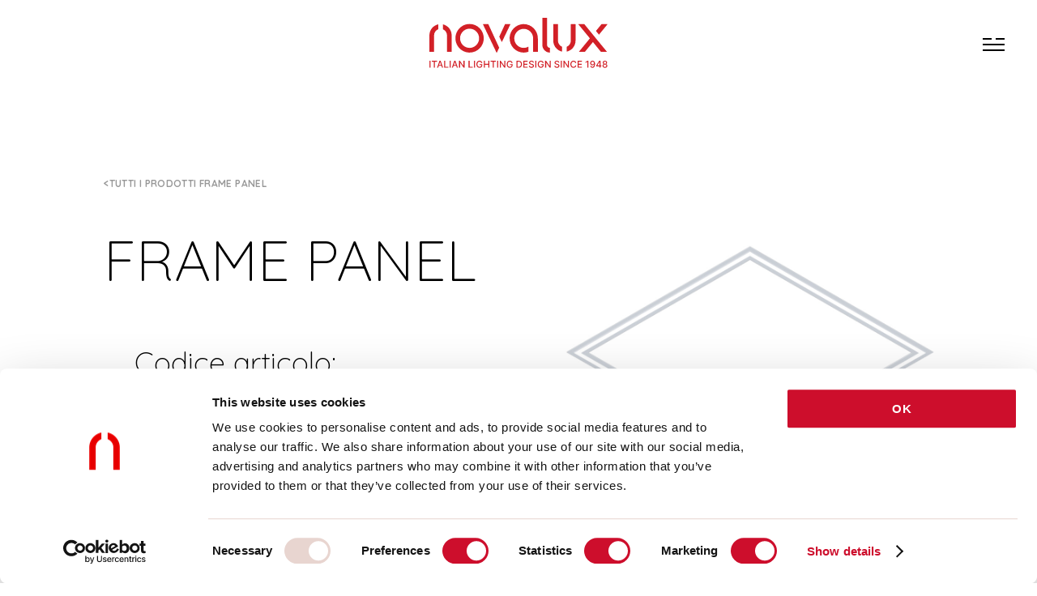

--- FILE ---
content_type: text/html; charset=utf-8
request_url: https://www.novalux.com/it/product/10470201
body_size: 55131
content:
<!DOCTYPE html><html lang="it"><head>
    <meta charset="utf-8">
    <title>FRAME: 600X600 35W 4K C/AL</title>
    <base href="/">
    <meta name="viewport" content="width=device-width, initial-scale=1">
    <link rel="icon" type="image/png" href="favicon.png">
    <link rel="preconnect" href="https://fonts.gstatic.com">
    <style type="text/css">@font-face{font-family:'Roboto';font-style:normal;font-weight:300;font-stretch:100%;font-display:swap;src:url(https://fonts.gstatic.com/s/roboto/v50/KFO7CnqEu92Fr1ME7kSn66aGLdTylUAMa3GUBHMdazTgWw.woff2) format('woff2');unicode-range:U+0460-052F, U+1C80-1C8A, U+20B4, U+2DE0-2DFF, U+A640-A69F, U+FE2E-FE2F;}@font-face{font-family:'Roboto';font-style:normal;font-weight:300;font-stretch:100%;font-display:swap;src:url(https://fonts.gstatic.com/s/roboto/v50/KFO7CnqEu92Fr1ME7kSn66aGLdTylUAMa3iUBHMdazTgWw.woff2) format('woff2');unicode-range:U+0301, U+0400-045F, U+0490-0491, U+04B0-04B1, U+2116;}@font-face{font-family:'Roboto';font-style:normal;font-weight:300;font-stretch:100%;font-display:swap;src:url(https://fonts.gstatic.com/s/roboto/v50/KFO7CnqEu92Fr1ME7kSn66aGLdTylUAMa3CUBHMdazTgWw.woff2) format('woff2');unicode-range:U+1F00-1FFF;}@font-face{font-family:'Roboto';font-style:normal;font-weight:300;font-stretch:100%;font-display:swap;src:url(https://fonts.gstatic.com/s/roboto/v50/KFO7CnqEu92Fr1ME7kSn66aGLdTylUAMa3-UBHMdazTgWw.woff2) format('woff2');unicode-range:U+0370-0377, U+037A-037F, U+0384-038A, U+038C, U+038E-03A1, U+03A3-03FF;}@font-face{font-family:'Roboto';font-style:normal;font-weight:300;font-stretch:100%;font-display:swap;src:url(https://fonts.gstatic.com/s/roboto/v50/KFO7CnqEu92Fr1ME7kSn66aGLdTylUAMawCUBHMdazTgWw.woff2) format('woff2');unicode-range:U+0302-0303, U+0305, U+0307-0308, U+0310, U+0312, U+0315, U+031A, U+0326-0327, U+032C, U+032F-0330, U+0332-0333, U+0338, U+033A, U+0346, U+034D, U+0391-03A1, U+03A3-03A9, U+03B1-03C9, U+03D1, U+03D5-03D6, U+03F0-03F1, U+03F4-03F5, U+2016-2017, U+2034-2038, U+203C, U+2040, U+2043, U+2047, U+2050, U+2057, U+205F, U+2070-2071, U+2074-208E, U+2090-209C, U+20D0-20DC, U+20E1, U+20E5-20EF, U+2100-2112, U+2114-2115, U+2117-2121, U+2123-214F, U+2190, U+2192, U+2194-21AE, U+21B0-21E5, U+21F1-21F2, U+21F4-2211, U+2213-2214, U+2216-22FF, U+2308-230B, U+2310, U+2319, U+231C-2321, U+2336-237A, U+237C, U+2395, U+239B-23B7, U+23D0, U+23DC-23E1, U+2474-2475, U+25AF, U+25B3, U+25B7, U+25BD, U+25C1, U+25CA, U+25CC, U+25FB, U+266D-266F, U+27C0-27FF, U+2900-2AFF, U+2B0E-2B11, U+2B30-2B4C, U+2BFE, U+3030, U+FF5B, U+FF5D, U+1D400-1D7FF, U+1EE00-1EEFF;}@font-face{font-family:'Roboto';font-style:normal;font-weight:300;font-stretch:100%;font-display:swap;src:url(https://fonts.gstatic.com/s/roboto/v50/KFO7CnqEu92Fr1ME7kSn66aGLdTylUAMaxKUBHMdazTgWw.woff2) format('woff2');unicode-range:U+0001-000C, U+000E-001F, U+007F-009F, U+20DD-20E0, U+20E2-20E4, U+2150-218F, U+2190, U+2192, U+2194-2199, U+21AF, U+21E6-21F0, U+21F3, U+2218-2219, U+2299, U+22C4-22C6, U+2300-243F, U+2440-244A, U+2460-24FF, U+25A0-27BF, U+2800-28FF, U+2921-2922, U+2981, U+29BF, U+29EB, U+2B00-2BFF, U+4DC0-4DFF, U+FFF9-FFFB, U+10140-1018E, U+10190-1019C, U+101A0, U+101D0-101FD, U+102E0-102FB, U+10E60-10E7E, U+1D2C0-1D2D3, U+1D2E0-1D37F, U+1F000-1F0FF, U+1F100-1F1AD, U+1F1E6-1F1FF, U+1F30D-1F30F, U+1F315, U+1F31C, U+1F31E, U+1F320-1F32C, U+1F336, U+1F378, U+1F37D, U+1F382, U+1F393-1F39F, U+1F3A7-1F3A8, U+1F3AC-1F3AF, U+1F3C2, U+1F3C4-1F3C6, U+1F3CA-1F3CE, U+1F3D4-1F3E0, U+1F3ED, U+1F3F1-1F3F3, U+1F3F5-1F3F7, U+1F408, U+1F415, U+1F41F, U+1F426, U+1F43F, U+1F441-1F442, U+1F444, U+1F446-1F449, U+1F44C-1F44E, U+1F453, U+1F46A, U+1F47D, U+1F4A3, U+1F4B0, U+1F4B3, U+1F4B9, U+1F4BB, U+1F4BF, U+1F4C8-1F4CB, U+1F4D6, U+1F4DA, U+1F4DF, U+1F4E3-1F4E6, U+1F4EA-1F4ED, U+1F4F7, U+1F4F9-1F4FB, U+1F4FD-1F4FE, U+1F503, U+1F507-1F50B, U+1F50D, U+1F512-1F513, U+1F53E-1F54A, U+1F54F-1F5FA, U+1F610, U+1F650-1F67F, U+1F687, U+1F68D, U+1F691, U+1F694, U+1F698, U+1F6AD, U+1F6B2, U+1F6B9-1F6BA, U+1F6BC, U+1F6C6-1F6CF, U+1F6D3-1F6D7, U+1F6E0-1F6EA, U+1F6F0-1F6F3, U+1F6F7-1F6FC, U+1F700-1F7FF, U+1F800-1F80B, U+1F810-1F847, U+1F850-1F859, U+1F860-1F887, U+1F890-1F8AD, U+1F8B0-1F8BB, U+1F8C0-1F8C1, U+1F900-1F90B, U+1F93B, U+1F946, U+1F984, U+1F996, U+1F9E9, U+1FA00-1FA6F, U+1FA70-1FA7C, U+1FA80-1FA89, U+1FA8F-1FAC6, U+1FACE-1FADC, U+1FADF-1FAE9, U+1FAF0-1FAF8, U+1FB00-1FBFF;}@font-face{font-family:'Roboto';font-style:normal;font-weight:300;font-stretch:100%;font-display:swap;src:url(https://fonts.gstatic.com/s/roboto/v50/KFO7CnqEu92Fr1ME7kSn66aGLdTylUAMa3OUBHMdazTgWw.woff2) format('woff2');unicode-range:U+0102-0103, U+0110-0111, U+0128-0129, U+0168-0169, U+01A0-01A1, U+01AF-01B0, U+0300-0301, U+0303-0304, U+0308-0309, U+0323, U+0329, U+1EA0-1EF9, U+20AB;}@font-face{font-family:'Roboto';font-style:normal;font-weight:300;font-stretch:100%;font-display:swap;src:url(https://fonts.gstatic.com/s/roboto/v50/KFO7CnqEu92Fr1ME7kSn66aGLdTylUAMa3KUBHMdazTgWw.woff2) format('woff2');unicode-range:U+0100-02BA, U+02BD-02C5, U+02C7-02CC, U+02CE-02D7, U+02DD-02FF, U+0304, U+0308, U+0329, U+1D00-1DBF, U+1E00-1E9F, U+1EF2-1EFF, U+2020, U+20A0-20AB, U+20AD-20C0, U+2113, U+2C60-2C7F, U+A720-A7FF;}@font-face{font-family:'Roboto';font-style:normal;font-weight:300;font-stretch:100%;font-display:swap;src:url(https://fonts.gstatic.com/s/roboto/v50/KFO7CnqEu92Fr1ME7kSn66aGLdTylUAMa3yUBHMdazQ.woff2) format('woff2');unicode-range:U+0000-00FF, U+0131, U+0152-0153, U+02BB-02BC, U+02C6, U+02DA, U+02DC, U+0304, U+0308, U+0329, U+2000-206F, U+20AC, U+2122, U+2191, U+2193, U+2212, U+2215, U+FEFF, U+FFFD;}@font-face{font-family:'Roboto';font-style:normal;font-weight:400;font-stretch:100%;font-display:swap;src:url(https://fonts.gstatic.com/s/roboto/v50/KFO7CnqEu92Fr1ME7kSn66aGLdTylUAMa3GUBHMdazTgWw.woff2) format('woff2');unicode-range:U+0460-052F, U+1C80-1C8A, U+20B4, U+2DE0-2DFF, U+A640-A69F, U+FE2E-FE2F;}@font-face{font-family:'Roboto';font-style:normal;font-weight:400;font-stretch:100%;font-display:swap;src:url(https://fonts.gstatic.com/s/roboto/v50/KFO7CnqEu92Fr1ME7kSn66aGLdTylUAMa3iUBHMdazTgWw.woff2) format('woff2');unicode-range:U+0301, U+0400-045F, U+0490-0491, U+04B0-04B1, U+2116;}@font-face{font-family:'Roboto';font-style:normal;font-weight:400;font-stretch:100%;font-display:swap;src:url(https://fonts.gstatic.com/s/roboto/v50/KFO7CnqEu92Fr1ME7kSn66aGLdTylUAMa3CUBHMdazTgWw.woff2) format('woff2');unicode-range:U+1F00-1FFF;}@font-face{font-family:'Roboto';font-style:normal;font-weight:400;font-stretch:100%;font-display:swap;src:url(https://fonts.gstatic.com/s/roboto/v50/KFO7CnqEu92Fr1ME7kSn66aGLdTylUAMa3-UBHMdazTgWw.woff2) format('woff2');unicode-range:U+0370-0377, U+037A-037F, U+0384-038A, U+038C, U+038E-03A1, U+03A3-03FF;}@font-face{font-family:'Roboto';font-style:normal;font-weight:400;font-stretch:100%;font-display:swap;src:url(https://fonts.gstatic.com/s/roboto/v50/KFO7CnqEu92Fr1ME7kSn66aGLdTylUAMawCUBHMdazTgWw.woff2) format('woff2');unicode-range:U+0302-0303, U+0305, U+0307-0308, U+0310, U+0312, U+0315, U+031A, U+0326-0327, U+032C, U+032F-0330, U+0332-0333, U+0338, U+033A, U+0346, U+034D, U+0391-03A1, U+03A3-03A9, U+03B1-03C9, U+03D1, U+03D5-03D6, U+03F0-03F1, U+03F4-03F5, U+2016-2017, U+2034-2038, U+203C, U+2040, U+2043, U+2047, U+2050, U+2057, U+205F, U+2070-2071, U+2074-208E, U+2090-209C, U+20D0-20DC, U+20E1, U+20E5-20EF, U+2100-2112, U+2114-2115, U+2117-2121, U+2123-214F, U+2190, U+2192, U+2194-21AE, U+21B0-21E5, U+21F1-21F2, U+21F4-2211, U+2213-2214, U+2216-22FF, U+2308-230B, U+2310, U+2319, U+231C-2321, U+2336-237A, U+237C, U+2395, U+239B-23B7, U+23D0, U+23DC-23E1, U+2474-2475, U+25AF, U+25B3, U+25B7, U+25BD, U+25C1, U+25CA, U+25CC, U+25FB, U+266D-266F, U+27C0-27FF, U+2900-2AFF, U+2B0E-2B11, U+2B30-2B4C, U+2BFE, U+3030, U+FF5B, U+FF5D, U+1D400-1D7FF, U+1EE00-1EEFF;}@font-face{font-family:'Roboto';font-style:normal;font-weight:400;font-stretch:100%;font-display:swap;src:url(https://fonts.gstatic.com/s/roboto/v50/KFO7CnqEu92Fr1ME7kSn66aGLdTylUAMaxKUBHMdazTgWw.woff2) format('woff2');unicode-range:U+0001-000C, U+000E-001F, U+007F-009F, U+20DD-20E0, U+20E2-20E4, U+2150-218F, U+2190, U+2192, U+2194-2199, U+21AF, U+21E6-21F0, U+21F3, U+2218-2219, U+2299, U+22C4-22C6, U+2300-243F, U+2440-244A, U+2460-24FF, U+25A0-27BF, U+2800-28FF, U+2921-2922, U+2981, U+29BF, U+29EB, U+2B00-2BFF, U+4DC0-4DFF, U+FFF9-FFFB, U+10140-1018E, U+10190-1019C, U+101A0, U+101D0-101FD, U+102E0-102FB, U+10E60-10E7E, U+1D2C0-1D2D3, U+1D2E0-1D37F, U+1F000-1F0FF, U+1F100-1F1AD, U+1F1E6-1F1FF, U+1F30D-1F30F, U+1F315, U+1F31C, U+1F31E, U+1F320-1F32C, U+1F336, U+1F378, U+1F37D, U+1F382, U+1F393-1F39F, U+1F3A7-1F3A8, U+1F3AC-1F3AF, U+1F3C2, U+1F3C4-1F3C6, U+1F3CA-1F3CE, U+1F3D4-1F3E0, U+1F3ED, U+1F3F1-1F3F3, U+1F3F5-1F3F7, U+1F408, U+1F415, U+1F41F, U+1F426, U+1F43F, U+1F441-1F442, U+1F444, U+1F446-1F449, U+1F44C-1F44E, U+1F453, U+1F46A, U+1F47D, U+1F4A3, U+1F4B0, U+1F4B3, U+1F4B9, U+1F4BB, U+1F4BF, U+1F4C8-1F4CB, U+1F4D6, U+1F4DA, U+1F4DF, U+1F4E3-1F4E6, U+1F4EA-1F4ED, U+1F4F7, U+1F4F9-1F4FB, U+1F4FD-1F4FE, U+1F503, U+1F507-1F50B, U+1F50D, U+1F512-1F513, U+1F53E-1F54A, U+1F54F-1F5FA, U+1F610, U+1F650-1F67F, U+1F687, U+1F68D, U+1F691, U+1F694, U+1F698, U+1F6AD, U+1F6B2, U+1F6B9-1F6BA, U+1F6BC, U+1F6C6-1F6CF, U+1F6D3-1F6D7, U+1F6E0-1F6EA, U+1F6F0-1F6F3, U+1F6F7-1F6FC, U+1F700-1F7FF, U+1F800-1F80B, U+1F810-1F847, U+1F850-1F859, U+1F860-1F887, U+1F890-1F8AD, U+1F8B0-1F8BB, U+1F8C0-1F8C1, U+1F900-1F90B, U+1F93B, U+1F946, U+1F984, U+1F996, U+1F9E9, U+1FA00-1FA6F, U+1FA70-1FA7C, U+1FA80-1FA89, U+1FA8F-1FAC6, U+1FACE-1FADC, U+1FADF-1FAE9, U+1FAF0-1FAF8, U+1FB00-1FBFF;}@font-face{font-family:'Roboto';font-style:normal;font-weight:400;font-stretch:100%;font-display:swap;src:url(https://fonts.gstatic.com/s/roboto/v50/KFO7CnqEu92Fr1ME7kSn66aGLdTylUAMa3OUBHMdazTgWw.woff2) format('woff2');unicode-range:U+0102-0103, U+0110-0111, U+0128-0129, U+0168-0169, U+01A0-01A1, U+01AF-01B0, U+0300-0301, U+0303-0304, U+0308-0309, U+0323, U+0329, U+1EA0-1EF9, U+20AB;}@font-face{font-family:'Roboto';font-style:normal;font-weight:400;font-stretch:100%;font-display:swap;src:url(https://fonts.gstatic.com/s/roboto/v50/KFO7CnqEu92Fr1ME7kSn66aGLdTylUAMa3KUBHMdazTgWw.woff2) format('woff2');unicode-range:U+0100-02BA, U+02BD-02C5, U+02C7-02CC, U+02CE-02D7, U+02DD-02FF, U+0304, U+0308, U+0329, U+1D00-1DBF, U+1E00-1E9F, U+1EF2-1EFF, U+2020, U+20A0-20AB, U+20AD-20C0, U+2113, U+2C60-2C7F, U+A720-A7FF;}@font-face{font-family:'Roboto';font-style:normal;font-weight:400;font-stretch:100%;font-display:swap;src:url(https://fonts.gstatic.com/s/roboto/v50/KFO7CnqEu92Fr1ME7kSn66aGLdTylUAMa3yUBHMdazQ.woff2) format('woff2');unicode-range:U+0000-00FF, U+0131, U+0152-0153, U+02BB-02BC, U+02C6, U+02DA, U+02DC, U+0304, U+0308, U+0329, U+2000-206F, U+20AC, U+2122, U+2191, U+2193, U+2212, U+2215, U+FEFF, U+FFFD;}@font-face{font-family:'Roboto';font-style:normal;font-weight:500;font-stretch:100%;font-display:swap;src:url(https://fonts.gstatic.com/s/roboto/v50/KFO7CnqEu92Fr1ME7kSn66aGLdTylUAMa3GUBHMdazTgWw.woff2) format('woff2');unicode-range:U+0460-052F, U+1C80-1C8A, U+20B4, U+2DE0-2DFF, U+A640-A69F, U+FE2E-FE2F;}@font-face{font-family:'Roboto';font-style:normal;font-weight:500;font-stretch:100%;font-display:swap;src:url(https://fonts.gstatic.com/s/roboto/v50/KFO7CnqEu92Fr1ME7kSn66aGLdTylUAMa3iUBHMdazTgWw.woff2) format('woff2');unicode-range:U+0301, U+0400-045F, U+0490-0491, U+04B0-04B1, U+2116;}@font-face{font-family:'Roboto';font-style:normal;font-weight:500;font-stretch:100%;font-display:swap;src:url(https://fonts.gstatic.com/s/roboto/v50/KFO7CnqEu92Fr1ME7kSn66aGLdTylUAMa3CUBHMdazTgWw.woff2) format('woff2');unicode-range:U+1F00-1FFF;}@font-face{font-family:'Roboto';font-style:normal;font-weight:500;font-stretch:100%;font-display:swap;src:url(https://fonts.gstatic.com/s/roboto/v50/KFO7CnqEu92Fr1ME7kSn66aGLdTylUAMa3-UBHMdazTgWw.woff2) format('woff2');unicode-range:U+0370-0377, U+037A-037F, U+0384-038A, U+038C, U+038E-03A1, U+03A3-03FF;}@font-face{font-family:'Roboto';font-style:normal;font-weight:500;font-stretch:100%;font-display:swap;src:url(https://fonts.gstatic.com/s/roboto/v50/KFO7CnqEu92Fr1ME7kSn66aGLdTylUAMawCUBHMdazTgWw.woff2) format('woff2');unicode-range:U+0302-0303, U+0305, U+0307-0308, U+0310, U+0312, U+0315, U+031A, U+0326-0327, U+032C, U+032F-0330, U+0332-0333, U+0338, U+033A, U+0346, U+034D, U+0391-03A1, U+03A3-03A9, U+03B1-03C9, U+03D1, U+03D5-03D6, U+03F0-03F1, U+03F4-03F5, U+2016-2017, U+2034-2038, U+203C, U+2040, U+2043, U+2047, U+2050, U+2057, U+205F, U+2070-2071, U+2074-208E, U+2090-209C, U+20D0-20DC, U+20E1, U+20E5-20EF, U+2100-2112, U+2114-2115, U+2117-2121, U+2123-214F, U+2190, U+2192, U+2194-21AE, U+21B0-21E5, U+21F1-21F2, U+21F4-2211, U+2213-2214, U+2216-22FF, U+2308-230B, U+2310, U+2319, U+231C-2321, U+2336-237A, U+237C, U+2395, U+239B-23B7, U+23D0, U+23DC-23E1, U+2474-2475, U+25AF, U+25B3, U+25B7, U+25BD, U+25C1, U+25CA, U+25CC, U+25FB, U+266D-266F, U+27C0-27FF, U+2900-2AFF, U+2B0E-2B11, U+2B30-2B4C, U+2BFE, U+3030, U+FF5B, U+FF5D, U+1D400-1D7FF, U+1EE00-1EEFF;}@font-face{font-family:'Roboto';font-style:normal;font-weight:500;font-stretch:100%;font-display:swap;src:url(https://fonts.gstatic.com/s/roboto/v50/KFO7CnqEu92Fr1ME7kSn66aGLdTylUAMaxKUBHMdazTgWw.woff2) format('woff2');unicode-range:U+0001-000C, U+000E-001F, U+007F-009F, U+20DD-20E0, U+20E2-20E4, U+2150-218F, U+2190, U+2192, U+2194-2199, U+21AF, U+21E6-21F0, U+21F3, U+2218-2219, U+2299, U+22C4-22C6, U+2300-243F, U+2440-244A, U+2460-24FF, U+25A0-27BF, U+2800-28FF, U+2921-2922, U+2981, U+29BF, U+29EB, U+2B00-2BFF, U+4DC0-4DFF, U+FFF9-FFFB, U+10140-1018E, U+10190-1019C, U+101A0, U+101D0-101FD, U+102E0-102FB, U+10E60-10E7E, U+1D2C0-1D2D3, U+1D2E0-1D37F, U+1F000-1F0FF, U+1F100-1F1AD, U+1F1E6-1F1FF, U+1F30D-1F30F, U+1F315, U+1F31C, U+1F31E, U+1F320-1F32C, U+1F336, U+1F378, U+1F37D, U+1F382, U+1F393-1F39F, U+1F3A7-1F3A8, U+1F3AC-1F3AF, U+1F3C2, U+1F3C4-1F3C6, U+1F3CA-1F3CE, U+1F3D4-1F3E0, U+1F3ED, U+1F3F1-1F3F3, U+1F3F5-1F3F7, U+1F408, U+1F415, U+1F41F, U+1F426, U+1F43F, U+1F441-1F442, U+1F444, U+1F446-1F449, U+1F44C-1F44E, U+1F453, U+1F46A, U+1F47D, U+1F4A3, U+1F4B0, U+1F4B3, U+1F4B9, U+1F4BB, U+1F4BF, U+1F4C8-1F4CB, U+1F4D6, U+1F4DA, U+1F4DF, U+1F4E3-1F4E6, U+1F4EA-1F4ED, U+1F4F7, U+1F4F9-1F4FB, U+1F4FD-1F4FE, U+1F503, U+1F507-1F50B, U+1F50D, U+1F512-1F513, U+1F53E-1F54A, U+1F54F-1F5FA, U+1F610, U+1F650-1F67F, U+1F687, U+1F68D, U+1F691, U+1F694, U+1F698, U+1F6AD, U+1F6B2, U+1F6B9-1F6BA, U+1F6BC, U+1F6C6-1F6CF, U+1F6D3-1F6D7, U+1F6E0-1F6EA, U+1F6F0-1F6F3, U+1F6F7-1F6FC, U+1F700-1F7FF, U+1F800-1F80B, U+1F810-1F847, U+1F850-1F859, U+1F860-1F887, U+1F890-1F8AD, U+1F8B0-1F8BB, U+1F8C0-1F8C1, U+1F900-1F90B, U+1F93B, U+1F946, U+1F984, U+1F996, U+1F9E9, U+1FA00-1FA6F, U+1FA70-1FA7C, U+1FA80-1FA89, U+1FA8F-1FAC6, U+1FACE-1FADC, U+1FADF-1FAE9, U+1FAF0-1FAF8, U+1FB00-1FBFF;}@font-face{font-family:'Roboto';font-style:normal;font-weight:500;font-stretch:100%;font-display:swap;src:url(https://fonts.gstatic.com/s/roboto/v50/KFO7CnqEu92Fr1ME7kSn66aGLdTylUAMa3OUBHMdazTgWw.woff2) format('woff2');unicode-range:U+0102-0103, U+0110-0111, U+0128-0129, U+0168-0169, U+01A0-01A1, U+01AF-01B0, U+0300-0301, U+0303-0304, U+0308-0309, U+0323, U+0329, U+1EA0-1EF9, U+20AB;}@font-face{font-family:'Roboto';font-style:normal;font-weight:500;font-stretch:100%;font-display:swap;src:url(https://fonts.gstatic.com/s/roboto/v50/KFO7CnqEu92Fr1ME7kSn66aGLdTylUAMa3KUBHMdazTgWw.woff2) format('woff2');unicode-range:U+0100-02BA, U+02BD-02C5, U+02C7-02CC, U+02CE-02D7, U+02DD-02FF, U+0304, U+0308, U+0329, U+1D00-1DBF, U+1E00-1E9F, U+1EF2-1EFF, U+2020, U+20A0-20AB, U+20AD-20C0, U+2113, U+2C60-2C7F, U+A720-A7FF;}@font-face{font-family:'Roboto';font-style:normal;font-weight:500;font-stretch:100%;font-display:swap;src:url(https://fonts.gstatic.com/s/roboto/v50/KFO7CnqEu92Fr1ME7kSn66aGLdTylUAMa3yUBHMdazQ.woff2) format('woff2');unicode-range:U+0000-00FF, U+0131, U+0152-0153, U+02BB-02BC, U+02C6, U+02DA, U+02DC, U+0304, U+0308, U+0329, U+2000-206F, U+20AC, U+2122, U+2191, U+2193, U+2212, U+2215, U+FEFF, U+FFFD;}</style>
    <style type="text/css">@font-face{font-family:'Material Icons';font-style:normal;font-weight:400;src:url(https://fonts.gstatic.com/s/materialicons/v145/flUhRq6tzZclQEJ-Vdg-IuiaDsNcIhQ8tQ.woff2) format('woff2');}.material-icons{font-family:'Material Icons';font-weight:normal;font-style:normal;font-size:24px;line-height:1;letter-spacing:normal;text-transform:none;display:inline-block;white-space:nowrap;word-wrap:normal;direction:ltr;-webkit-font-feature-settings:'liga';-webkit-font-smoothing:antialiased;}</style>
    <!-- <script src="https://unpkg.com/@googlemaps/markerclustererplus/dist/index.min.js"></script> -->
  <style>@charset "UTF-8";:root{--transition-duration:.5s;--transition-effect:ease}:root{--color-white:#ffffff;--color-black:#000000;--color-red:#cd0e2c;--color-grey:#cccccc;--color-light-grey:#eeeeee;--color-dark-grey:#979797;--color-darkest-grey:#787878;--color-warm-darkest-grey:#837d79;--color-very-light-pink:#f1edea;--color-light-peach:#e8d5d0;--color-accent:var(--color-red);--color-background-accent:var(--color-red);--color-background:var(--color-very-light-pink);--color-background-alt:var(--color-light-peach);--color-background-body:var(--color-black);--color-background-footer:var(--color-black);--color-text:var(--color-black)}:root{--font-family-default:"Quicksand", sans-serif;--font-weight-extra-light:300;--font-weight-light:300;--font-weight-regular:400;--font-weight-medium:700;--font-weight-bold:700}:root{--full-width:100vw;--max-page-width:1680px;--header-height-mobile:75px;--header-height-desktop:110px}html,body{max-width:100vw}body{font-family:var(--font-family-default);margin:0;overflow-x:hidden;opacity:0;transition:opacity .1s}*{scrollbar-width:thin;scrollbar-color:transparent var(--color-light-peach)}*::-webkit-scrollbar{width:5px}*::-webkit-scrollbar-track{background:transparent}*::-webkit-scrollbar-thumb{background-color:var(--color-accent);border-radius:5px;border:1px solid var(--color-accent)}*{box-sizing:border-box}</style><style>@charset "UTF-8";:root{--transition-duration:.5s;--transition-effect:ease}.button{position:relative;padding:10px 0 10px 32px;display:flex;flex-direction:row;align-items:center;background-color:transparent;border:none;cursor:pointer;text-transform:uppercase;font-family:var(--font-family-default);font-weight:var(--font-weight-medium);font-size:11px;line-height:normal;letter-spacing:.34px;color:var(--color-text)}.button:hover:before{animation-name:mobile-btn-line-animation;animation-duration:.75s}@media screen and (min-width: 1100px){.button:hover:before{animation-name:desktop-btn-line-animation}}.button:before{content:"";position:absolute;left:0;display:block;width:20px;height:1px;background-color:var(--color-accent);margin-right:12px}@media screen and (min-width: 1100px){.button:before{width:40px;margin-right:18px}}@media screen and (min-width: 1100px){.button{padding-left:58px;font-size:12px;letter-spacing:.38px}}.arrow-button{position:relative;padding:10px 0;margin-right:0;display:flex;flex-direction:row;align-items:center;background-color:transparent;border:none;cursor:pointer;text-transform:uppercase;font-family:var(--font-family-default);font-weight:var(--font-weight-medium);font-size:11px;line-height:normal;letter-spacing:.34px;color:var(--color-text);width:40px}@media screen and (min-width: 1100px){.arrow-button{font-size:12px;letter-spacing:.38px}}.arrow-button:before{content:"";box-sizing:border-box;position:absolute;top:50%;left:0;display:block;width:100%;height:1px;border-bottom:1px solid var(--color-accent);margin-right:0}.arrow-button:after{box-sizing:border-box;content:"";position:absolute;top:7px;right:1px;width:7px;height:7px;border-top:1px solid var(--color-accent);border-left:1px solid var(--color-accent);transform:rotate(135deg)}.arrow-button:hover:before{animation-name:desktop-btn-line-animation;animation-duration:.75s}@media screen and (min-width: 1100px){.arrow-button:hover:before{animation-name:desktop-btn-line-animation}}.arrow-button:hover:after{animation-name:btn-arrow-animation;animation-duration:.75s}a{font-family:var(--font-family-default);font-weight:var(--font-weight-medium);color:var(--color-text);text-decoration:none}@keyframes mobile-btn-line-animation{0%{width:20px;left:0}50%{width:0;left:20px}51%{width:0;left:0}to{width:20px;left:0}}@keyframes desktop-btn-line-animation{0%{width:40px;left:0}50%{width:0;left:40px}51%{width:0;left:0}to{width:40px;left:0}}@keyframes btn-arrow-animation{0%{right:1px}50%{right:1px}51%{right:100%}to{right:1px}}:root{--color-white:#ffffff;--color-black:#000000;--color-red:#cd0e2c;--color-grey:#cccccc;--color-light-grey:#eeeeee;--color-dark-grey:#979797;--color-darkest-grey:#787878;--color-warm-darkest-grey:#837d79;--color-very-light-pink:#f1edea;--color-light-peach:#e8d5d0;--color-accent:var(--color-red);--color-background-accent:var(--color-red);--color-background:var(--color-very-light-pink);--color-background-alt:var(--color-light-peach);--color-background-body:var(--color-black);--color-background-footer:var(--color-black);--color-text:var(--color-black)}.light{color:var(--color-white)}:root{--font-family-default:"Quicksand", sans-serif;--font-weight-extra-light:300;--font-weight-light:300;--font-weight-regular:400;--font-weight-medium:700;--font-weight-bold:700}h1{font-family:var(--font-family-default);font-weight:var(--font-weight-extra-light);font-size:35px;line-height:40px;letter-spacing:0}@media screen and (min-width: 1100px){h1{font-size:70px;line-height:82px}}h2{font-family:var(--font-family-default);font-weight:var(--font-weight-light);font-size:25px;line-height:29.5px;letter-spacing:0}@media screen and (min-width: 1100px){h2{font-size:42px;line-height:51px}}p{font-family:var(--font-family-default);font-weight:var(--font-weight-regular);font-size:12px;line-height:20.5px;letter-spacing:0}@media screen and (min-width: 1100px){p{font-size:16px;line-height:30px}}.back-link{align-items:center;display:flex;font-family:var(--font-family-default);font-weight:var(--font-weight-medium);font-size:11px;grid-gap:5px;gap:5px;letter-spacing:.35px;opacity:.4;text-transform:uppercase}.back-link:before{content:"<"}@media screen and (min-width: 1100px){.back-link{font-size:12px;letter-spacing:.38px}}:root{--full-width:100vw;--max-page-width:1680px;--header-height-mobile:75px;--header-height-desktop:110px}.mat-select ::ng-deep .mat-select-arrow{border-color:var(--color-black);border-top:2px solid;border-right:0;border-left:2px solid;border-bottom:0;width:10px;height:10px;transform:rotate(225deg)}html,body{max-width:100vw}body{font-family:var(--font-family-default);margin:0;overflow-x:hidden;opacity:0;transition:opacity .1s}.page-content{max-width:1680px;margin:0 auto}@media screen and (max-width: 1099px){.page-content{padding-bottom:50px}}@media screen and (min-width: 1100px){.page-content{padding-bottom:70px}}@media screen and (min-width: 1600px){.page-content{padding-bottom:100px}}.page-content.header-gap{margin-top:var(--header-height-mobile)}@media screen and (min-width: 1100px){.page-content.header-gap{margin-top:var(--header-height-desktop)}}*{scrollbar-width:thin;scrollbar-color:transparent var(--color-light-peach)}*::-webkit-scrollbar{width:5px}*::-webkit-scrollbar-track{background:transparent}*::-webkit-scrollbar-thumb{background-color:var(--color-accent);border-radius:5px;border:1px solid var(--color-accent)}*{box-sizing:border-box}</style><link rel="stylesheet" href="styles.9b4375a3830579ce.css" media="print" onload="this.media='all'"><noscript><link rel="stylesheet" href="styles.9b4375a3830579ce.css"></noscript><script type="text/javascript" id="Cookiebot" src="https://consent.cookiebot.com/uc.js" data-cbid="0a6785e2-a517-4da8-beed-398f45da7abc" async=""></script><style ng-transition="serverApp">@font-face{font-family:"swiper-icons";src:url(data:application/font-woff;charset=utf-8;base64,\ [base64]//wADZ2x5ZgAAAywAAADMAAAD2MHtryVoZWFkAAABbAAAADAAAAA2E2+eoWhoZWEAAAGcAAAAHwAAACQC9gDzaG10eAAAAigAAAAZAAAArgJkABFsb2NhAAAC0AAAAFoAAABaFQAUGG1heHAAAAG8AAAAHwAAACAAcABAbmFtZQAAA/gAAAE5AAACXvFdBwlwb3N0AAAFNAAAAGIAAACE5s74hXjaY2BkYGAAYpf5Hu/j+W2+MnAzMYDAzaX6QjD6/4//Bxj5GA8AuRwMYGkAPywL13jaY2BkYGA88P8Agx4j+/8fQDYfA1AEBWgDAIB2BOoAeNpjYGRgYNBh4GdgYgABEMnIABJzYNADCQAACWgAsQB42mNgYfzCOIGBlYGB0YcxjYGBwR1Kf2WQZGhhYGBiYGVmgAFGBiQQkOaawtDAoMBQxXjg/wEGPcYDDA4wNUA2CCgwsAAAO4EL6gAAeNpj2M0gyAACqxgGNWBkZ2D4/wMA+xkDdgAAAHjaY2BgYGaAYBkGRgYQiAHyGMF8FgYHIM3DwMHABGQrMOgyWDLEM1T9/w8UBfEMgLzE////P/5//f/V/xv+r4eaAAeMbAxwIUYmIMHEgKYAYjUcsDAwsLKxc3BycfPw8jEQA/[base64]/uznmfPFBNODM2K7MTQ45YEAZqGP81AmGGcF3iPqOop0r1SPTaTbVkfUe4HXj97wYE+yNwWYxwWu4v1ugWHgo3S1XdZEVqWM7ET0cfnLGxWfkgR42o2PvWrDMBSFj/IHLaF0zKjRgdiVMwScNRAoWUoH78Y2icB/yIY09An6AH2Bdu/UB+yxopYshQiEvnvu0dURgDt8QeC8PDw7Fpji3fEA4z/PEJ6YOB5hKh4dj3EvXhxPqH/SKUY3rJ7srZ4FZnh1PMAtPhwP6fl2PMJMPDgeQ4rY8YT6Gzao0eAEA409DuggmTnFnOcSCiEiLMgxCiTI6Cq5DZUd3Qmp10vO0LaLTd2cjN4fOumlc7lUYbSQcZFkutRG7g6JKZKy0RmdLY680CDnEJ+UMkpFFe1RN7nxdVpXrC4aTtnaurOnYercZg2YVmLN/d/gczfEimrE/fs/bOuq29Zmn8tloORaXgZgGa78yO9/cnXm2BpaGvq25Dv9S4E9+5SIc9PqupJKhYFSSl47+Qcr1mYNAAAAeNptw0cKwkAAAMDZJA8Q7OUJvkLsPfZ6zFVERPy8qHh2YER+3i/BP83vIBLLySsoKimrqKqpa2hp6+jq6RsYGhmbmJqZSy0sraxtbO3sHRydnEMU4uR6yx7JJXveP7WrDycAAAAAAAH//wACeNpjYGRgYOABYhkgZgJCZgZNBkYGLQZtIJsFLMYAAAw3ALgAeNolizEKgDAQBCchRbC2sFER0YD6qVQiBCv/H9ezGI6Z5XBAw8CBK/m5iQQVauVbXLnOrMZv2oLdKFa8Pjuru2hJzGabmOSLzNMzvutpB3N42mNgZGBg4GKQYzBhYMxJLMlj4GBgAYow/P/PAJJhLM6sSoWKfWCAAwDAjgbRAAB42mNgYGBkAIIbCZo5IPrmUn0hGA0AO8EFTQAA);font-weight:400;font-style:normal}:root{--swiper-theme-color: #007aff}.swiper{margin-left:auto;margin-right:auto;position:relative;overflow:hidden;list-style:none;padding:0;z-index:1}.swiper-vertical>.swiper-wrapper{flex-direction:column}.swiper-wrapper{position:relative;width:100%;height:100%;z-index:1;display:flex;transition-property:transform;box-sizing:content-box}.swiper-android .swiper-slide,.swiper-wrapper{transform:translate(0)}.swiper-pointer-events{touch-action:pan-y}.swiper-pointer-events.swiper-vertical{touch-action:pan-x}.swiper-slide{flex-shrink:0;width:100%;height:100%;position:relative;transition-property:transform}.swiper-slide-invisible-blank{visibility:hidden}.swiper-autoheight,.swiper-autoheight .swiper-slide{height:auto}.swiper-autoheight .swiper-wrapper{align-items:flex-start;transition-property:transform,height}.swiper-3d,.swiper-3d.swiper-css-mode .swiper-wrapper{perspective:1200px}.swiper-3d .swiper-wrapper,.swiper-3d .swiper-slide,.swiper-3d .swiper-slide-shadow,.swiper-3d .swiper-slide-shadow-left,.swiper-3d .swiper-slide-shadow-right,.swiper-3d .swiper-slide-shadow-top,.swiper-3d .swiper-slide-shadow-bottom,.swiper-3d .swiper-cube-shadow{transform-style:preserve-3d}.swiper-3d .swiper-slide-shadow,.swiper-3d .swiper-slide-shadow-left,.swiper-3d .swiper-slide-shadow-right,.swiper-3d .swiper-slide-shadow-top,.swiper-3d .swiper-slide-shadow-bottom{position:absolute;left:0;top:0;width:100%;height:100%;pointer-events:none;z-index:10}.swiper-3d .swiper-slide-shadow{background:rgba(0,0,0,.15)}.swiper-3d .swiper-slide-shadow-left{background-image:linear-gradient(to left,rgba(0,0,0,.5),rgba(0,0,0,0))}.swiper-3d .swiper-slide-shadow-right{background-image:linear-gradient(to right,rgba(0,0,0,.5),rgba(0,0,0,0))}.swiper-3d .swiper-slide-shadow-top{background-image:linear-gradient(to top,rgba(0,0,0,.5),rgba(0,0,0,0))}.swiper-3d .swiper-slide-shadow-bottom{background-image:linear-gradient(to bottom,rgba(0,0,0,.5),rgba(0,0,0,0))}.swiper-css-mode>.swiper-wrapper{overflow:auto;scrollbar-width:none;-ms-overflow-style:none}.swiper-css-mode>.swiper-wrapper::-webkit-scrollbar{display:none}.swiper-css-mode>.swiper-wrapper>.swiper-slide{scroll-snap-align:start start}.swiper-horizontal.swiper-css-mode>.swiper-wrapper{scroll-snap-type:x mandatory}.swiper-vertical.swiper-css-mode>.swiper-wrapper{scroll-snap-type:y mandatory}.swiper-centered>.swiper-wrapper:before{content:"";flex-shrink:0;order:9999}.swiper-centered.swiper-horizontal>.swiper-wrapper>.swiper-slide:first-child{margin-inline-start:var(--swiper-centered-offset-before)}.swiper-centered.swiper-horizontal>.swiper-wrapper:before{height:100%;min-height:1px;width:var(--swiper-centered-offset-after)}.swiper-centered.swiper-vertical>.swiper-wrapper>.swiper-slide:first-child{margin-block-start:var(--swiper-centered-offset-before)}.swiper-centered.swiper-vertical>.swiper-wrapper:before{width:100%;min-width:1px;height:var(--swiper-centered-offset-after)}.swiper-centered>.swiper-wrapper>.swiper-slide{scroll-snap-align:center center}.swiper-virtual.swiper-css-mode .swiper-wrapper:after{content:"";position:absolute;left:0;top:0;pointer-events:none}.swiper-virtual.swiper-css-mode.swiper-horizontal .swiper-wrapper:after{height:1px;width:var(--swiper-virtual-size)}.swiper-virtual.swiper-css-mode.swiper-vertical .swiper-wrapper:after{width:1px;height:var(--swiper-virtual-size)}:root{--swiper-navigation-size: 44px}.swiper-button-prev,.swiper-button-next{position:absolute;top:50%;width:calc(var(--swiper-navigation-size) / 44 * 27);height:var(--swiper-navigation-size);margin-top:calc(0px - (var(--swiper-navigation-size) / 2));z-index:10;cursor:pointer;display:flex;align-items:center;justify-content:center;color:var(--swiper-navigation-color, var(--swiper-theme-color))}.swiper-button-prev.swiper-button-disabled,.swiper-button-next.swiper-button-disabled{opacity:.35;cursor:auto;pointer-events:none}.swiper-button-prev:after,.swiper-button-next:after{font-family:swiper-icons;font-size:var(--swiper-navigation-size);text-transform:none!important;letter-spacing:0;text-transform:none;font-feature-settings:;font-variant:initial;line-height:1}.swiper-button-prev,.swiper-rtl .swiper-button-next{left:10px;right:auto}.swiper-button-prev:after,.swiper-rtl .swiper-button-next:after{content:"prev"}.swiper-button-next,.swiper-rtl .swiper-button-prev{right:10px;left:auto}.swiper-button-next:after,.swiper-rtl .swiper-button-prev:after{content:"next"}.swiper-button-lock{display:none}.swiper-pagination{position:absolute;text-align:center;transition:.3s opacity;transform:translate(0);z-index:10}.swiper-pagination.swiper-pagination-hidden{opacity:0}.swiper-pagination-fraction,.swiper-pagination-custom,.swiper-horizontal>.swiper-pagination-bullets,.swiper-pagination-bullets.swiper-pagination-horizontal{bottom:10px;left:0;width:100%}.swiper-pagination-bullets-dynamic{overflow:hidden;font-size:0}.swiper-pagination-bullets-dynamic .swiper-pagination-bullet{transform:scale(.33);position:relative}.swiper-pagination-bullets-dynamic .swiper-pagination-bullet-active{transform:scale(1)}.swiper-pagination-bullets-dynamic .swiper-pagination-bullet-active-main{transform:scale(1)}.swiper-pagination-bullets-dynamic .swiper-pagination-bullet-active-prev{transform:scale(.66)}.swiper-pagination-bullets-dynamic .swiper-pagination-bullet-active-prev-prev{transform:scale(.33)}.swiper-pagination-bullets-dynamic .swiper-pagination-bullet-active-next{transform:scale(.66)}.swiper-pagination-bullets-dynamic .swiper-pagination-bullet-active-next-next{transform:scale(.33)}.swiper-pagination-bullet{width:var(--swiper-pagination-bullet-width, var(--swiper-pagination-bullet-size, 8px));height:var(--swiper-pagination-bullet-height, var(--swiper-pagination-bullet-size, 8px));display:inline-block;border-radius:50%;background:var(--swiper-pagination-bullet-inactive-color, #000);opacity:var(--swiper-pagination-bullet-inactive-opacity, .2)}button.swiper-pagination-bullet{border:none;margin:0;padding:0;box-shadow:none;-webkit-appearance:none;-moz-appearance:none;appearance:none}.swiper-pagination-clickable .swiper-pagination-bullet{cursor:pointer}.swiper-pagination-bullet:only-child{display:none!important}.swiper-pagination-bullet-active{opacity:var(--swiper-pagination-bullet-opacity, 1);background:var(--swiper-pagination-color, var(--swiper-theme-color))}.swiper-vertical>.swiper-pagination-bullets,.swiper-pagination-vertical.swiper-pagination-bullets{right:10px;top:50%;transform:translateY(-50%)}.swiper-vertical>.swiper-pagination-bullets .swiper-pagination-bullet,.swiper-pagination-vertical.swiper-pagination-bullets .swiper-pagination-bullet{margin:var(--swiper-pagination-bullet-vertical-gap, 6px) 0;display:block}.swiper-vertical>.swiper-pagination-bullets.swiper-pagination-bullets-dynamic,.swiper-pagination-vertical.swiper-pagination-bullets.swiper-pagination-bullets-dynamic{top:50%;transform:translateY(-50%);width:8px}.swiper-vertical>.swiper-pagination-bullets.swiper-pagination-bullets-dynamic .swiper-pagination-bullet,.swiper-pagination-vertical.swiper-pagination-bullets.swiper-pagination-bullets-dynamic .swiper-pagination-bullet{display:inline-block;transition:.2s transform,.2s top}.swiper-horizontal>.swiper-pagination-bullets .swiper-pagination-bullet,.swiper-pagination-horizontal.swiper-pagination-bullets .swiper-pagination-bullet{margin:0 var(--swiper-pagination-bullet-horizontal-gap, 4px)}.swiper-horizontal>.swiper-pagination-bullets.swiper-pagination-bullets-dynamic,.swiper-pagination-horizontal.swiper-pagination-bullets.swiper-pagination-bullets-dynamic{left:50%;transform:translate(-50%);white-space:nowrap}.swiper-horizontal>.swiper-pagination-bullets.swiper-pagination-bullets-dynamic .swiper-pagination-bullet,.swiper-pagination-horizontal.swiper-pagination-bullets.swiper-pagination-bullets-dynamic .swiper-pagination-bullet{transition:.2s transform,.2s left}.swiper-horizontal.swiper-rtl>.swiper-pagination-bullets-dynamic .swiper-pagination-bullet{transition:.2s transform,.2s right}.swiper-pagination-progressbar{background:rgba(0,0,0,.25);position:absolute}.swiper-pagination-progressbar .swiper-pagination-progressbar-fill{background:var(--swiper-pagination-color, var(--swiper-theme-color));position:absolute;left:0;top:0;width:100%;height:100%;transform:scale(0);transform-origin:left top}.swiper-rtl .swiper-pagination-progressbar .swiper-pagination-progressbar-fill{transform-origin:right top}.swiper-horizontal>.swiper-pagination-progressbar,.swiper-pagination-progressbar.swiper-pagination-horizontal,.swiper-vertical>.swiper-pagination-progressbar.swiper-pagination-progressbar-opposite,.swiper-pagination-progressbar.swiper-pagination-vertical.swiper-pagination-progressbar-opposite{width:100%;height:4px;left:0;top:0}.swiper-vertical>.swiper-pagination-progressbar,.swiper-pagination-progressbar.swiper-pagination-vertical,.swiper-horizontal>.swiper-pagination-progressbar.swiper-pagination-progressbar-opposite,.swiper-pagination-progressbar.swiper-pagination-horizontal.swiper-pagination-progressbar-opposite{width:4px;height:100%;left:0;top:0}.swiper-pagination-lock{display:none}.swiper-scrollbar{border-radius:10px;position:relative;-ms-touch-action:none;background:rgba(0,0,0,.1)}.swiper-horizontal>.swiper-scrollbar{position:absolute;left:1%;bottom:3px;z-index:50;height:5px;width:98%}.swiper-vertical>.swiper-scrollbar{position:absolute;right:3px;top:1%;z-index:50;width:5px;height:98%}.swiper-scrollbar-drag{height:100%;width:100%;position:relative;background:rgba(0,0,0,.5);border-radius:10px;left:0;top:0}.swiper-scrollbar-cursor-drag{cursor:move}.swiper-scrollbar-lock{display:none}.swiper-zoom-container{width:100%;height:100%;display:flex;justify-content:center;align-items:center;text-align:center}.swiper-zoom-container>img,.swiper-zoom-container>svg,.swiper-zoom-container>canvas{max-width:100%;max-height:100%;object-fit:contain}.swiper-slide-zoomed{cursor:move}.swiper-lazy-preloader{width:42px;height:42px;position:absolute;left:50%;top:50%;margin-left:-21px;margin-top:-21px;z-index:10;transform-origin:50%;animation:swiper-preloader-spin 1s infinite linear;box-sizing:border-box;border:4px solid var(--swiper-preloader-color, var(--swiper-theme-color));border-radius:50%;border-top-color:transparent}.swiper-lazy-preloader-white{--swiper-preloader-color: #fff}.swiper-lazy-preloader-black{--swiper-preloader-color: #000}@keyframes swiper-preloader-spin{to{transform:rotate(360deg)}}.swiper .swiper-notification{position:absolute;left:0;top:0;pointer-events:none;opacity:0;z-index:-1000}.swiper-free-mode>.swiper-wrapper{transition-timing-function:ease-out;margin:0 auto}.swiper-grid>.swiper-wrapper{flex-wrap:wrap}.swiper-grid-column>.swiper-wrapper{flex-wrap:wrap;flex-direction:column}.swiper-fade.swiper-free-mode .swiper-slide{transition-timing-function:ease-out}.swiper-fade .swiper-slide{pointer-events:none;transition-property:opacity}.swiper-fade .swiper-slide .swiper-slide{pointer-events:none}.swiper-fade .swiper-slide-active,.swiper-fade .swiper-slide-active .swiper-slide-active{pointer-events:auto}.swiper-cube{overflow:visible}.swiper-cube .swiper-slide{pointer-events:none;-webkit-backface-visibility:hidden;backface-visibility:hidden;z-index:1;visibility:hidden;transform-origin:0 0;width:100%;height:100%}.swiper-cube .swiper-slide .swiper-slide{pointer-events:none}.swiper-cube.swiper-rtl .swiper-slide{transform-origin:100% 0}.swiper-cube .swiper-slide-active,.swiper-cube .swiper-slide-active .swiper-slide-active{pointer-events:auto}.swiper-cube .swiper-slide-active,.swiper-cube .swiper-slide-next,.swiper-cube .swiper-slide-prev,.swiper-cube .swiper-slide-next+.swiper-slide{pointer-events:auto;visibility:visible}.swiper-cube .swiper-slide-shadow-top,.swiper-cube .swiper-slide-shadow-bottom,.swiper-cube .swiper-slide-shadow-left,.swiper-cube .swiper-slide-shadow-right{z-index:0;-webkit-backface-visibility:hidden;backface-visibility:hidden}.swiper-cube .swiper-cube-shadow{position:absolute;left:0;bottom:0px;width:100%;height:100%;opacity:.6;z-index:0}.swiper-cube .swiper-cube-shadow:before{content:"";background:#000;position:absolute;left:0;top:0;bottom:0;right:0;filter:blur(50px)}.swiper-flip{overflow:visible}.swiper-flip .swiper-slide{pointer-events:none;-webkit-backface-visibility:hidden;backface-visibility:hidden;z-index:1}.swiper-flip .swiper-slide .swiper-slide{pointer-events:none}.swiper-flip .swiper-slide-active,.swiper-flip .swiper-slide-active .swiper-slide-active{pointer-events:auto}.swiper-flip .swiper-slide-shadow-top,.swiper-flip .swiper-slide-shadow-bottom,.swiper-flip .swiper-slide-shadow-left,.swiper-flip .swiper-slide-shadow-right{z-index:0;-webkit-backface-visibility:hidden;backface-visibility:hidden}.swiper-creative .swiper-slide{-webkit-backface-visibility:hidden;backface-visibility:hidden;overflow:hidden;transition-property:transform,opacity,height}.swiper-cards{overflow:visible}.swiper-cards .swiper-slide{transform-origin:center bottom;-webkit-backface-visibility:hidden;backface-visibility:hidden;overflow:hidden}.mat-badge-content{font-weight:600;font-size:12px;font-family:Roboto,"Helvetica Neue",sans-serif}.mat-h1,.mat-headline,.mat-typography h1{font:400 24px / 32px Roboto,"Helvetica Neue",sans-serif;letter-spacing:normal;margin:0 0 16px}.mat-h2,.mat-title,.mat-typography h2{font:500 20px / 32px Roboto,"Helvetica Neue",sans-serif;letter-spacing:normal;margin:0 0 16px}.mat-h3,.mat-subheading-2,.mat-typography h3{font:400 16px / 28px Roboto,"Helvetica Neue",sans-serif;letter-spacing:normal;margin:0 0 16px}.mat-h4,.mat-subheading-1,.mat-typography h4{font:400 15px / 24px Roboto,"Helvetica Neue",sans-serif;letter-spacing:normal;margin:0 0 16px}.mat-h5,.mat-typography h5{font:400 11.62px / 20px Roboto,"Helvetica Neue",sans-serif;margin:0 0 12px}.mat-h6,.mat-typography h6{font:400 9.38px / 20px Roboto,"Helvetica Neue",sans-serif;margin:0 0 12px}.mat-body-strong,.mat-body-2{font:500 14px / 24px Roboto,"Helvetica Neue",sans-serif;letter-spacing:normal}.mat-body,.mat-body-1,.mat-typography{font:400 14px / 20px Roboto,"Helvetica Neue",sans-serif;letter-spacing:normal}.mat-body p,.mat-body-1 p,.mat-typography p{margin:0 0 12px}.mat-small,.mat-caption{font:400 12px / 20px Roboto,"Helvetica Neue",sans-serif;letter-spacing:normal}.mat-display-4,.mat-typography .mat-display-4{font:300 112px / 112px Roboto,"Helvetica Neue",sans-serif;letter-spacing:-.05em;margin:0 0 56px}.mat-display-3,.mat-typography .mat-display-3{font:400 56px / 56px Roboto,"Helvetica Neue",sans-serif;letter-spacing:-.02em;margin:0 0 64px}.mat-display-2,.mat-typography .mat-display-2{font:400 45px / 48px Roboto,"Helvetica Neue",sans-serif;letter-spacing:-.005em;margin:0 0 64px}.mat-display-1,.mat-typography .mat-display-1{font:400 34px / 40px Roboto,"Helvetica Neue",sans-serif;letter-spacing:normal;margin:0 0 64px}.mat-bottom-sheet-container{font:400 14px / 20px Roboto,"Helvetica Neue",sans-serif;letter-spacing:normal}.mat-button,.mat-raised-button,.mat-icon-button,.mat-stroked-button,.mat-flat-button,.mat-fab,.mat-mini-fab{font-family:Roboto,"Helvetica Neue",sans-serif;font-size:14px;font-weight:500}.mat-button-toggle{font-family:Roboto,"Helvetica Neue",sans-serif}.mat-card{font-family:Roboto,"Helvetica Neue",sans-serif}.mat-checkbox{font-family:Roboto,"Helvetica Neue",sans-serif}.mat-table{font-family:Roboto,"Helvetica Neue",sans-serif}.mat-calendar{font-family:Roboto,"Helvetica Neue",sans-serif}.mat-dialog-title{font:500 20px / 32px Roboto,"Helvetica Neue",sans-serif;letter-spacing:normal}.mat-expansion-panel-header{font-family:Roboto,"Helvetica Neue",sans-serif;font-size:15px;font-weight:400}.mat-expansion-panel-content{font:400 14px / 20px Roboto,"Helvetica Neue",sans-serif;letter-spacing:normal}.mat-form-field{font-size:inherit;font-weight:400;line-height:1.125;font-family:Roboto,"Helvetica Neue",sans-serif;letter-spacing:normal}.mat-form-field-can-float.mat-form-field-should-float .mat-form-field-label,.mat-form-field-can-float .mat-input-server:focus+.mat-form-field-label-wrapper .mat-form-field-label{transform:translateY(-1.34375em) scale(.75);width:133.3333333333%}.mat-form-field-can-float .mat-input-server[label]:not(:label-shown)+.mat-form-field-label-wrapper .mat-form-field-label{transform:translateY(-1.34374em) scale(.75);width:133.3333433333%}.mat-form-field-appearance-legacy.mat-form-field-can-float.mat-form-field-should-float .mat-form-field-label,.mat-form-field-appearance-legacy.mat-form-field-can-float .mat-input-server:focus+.mat-form-field-label-wrapper .mat-form-field-label{transform:translateY(-1.28125em) scale(.75) perspective(100px) translateZ(.001px);width:133.3333333333%}.mat-form-field-appearance-legacy.mat-form-field-can-float .mat-form-field-autofill-control:-webkit-autofill+.mat-form-field-label-wrapper .mat-form-field-label{transform:translateY(-1.28125em) scale(.75) perspective(100px) translateZ(.00101px);width:133.3333433333%}.mat-form-field-appearance-legacy.mat-form-field-can-float .mat-input-server[label]:not(:label-shown)+.mat-form-field-label-wrapper .mat-form-field-label{transform:translateY(-1.28125em) scale(.75) perspective(100px) translateZ(.00102px);width:133.3333533333%}@media print{.mat-form-field-appearance-legacy.mat-form-field-can-float.mat-form-field-should-float .mat-form-field-label,.mat-form-field-appearance-legacy.mat-form-field-can-float .mat-input-server:focus+.mat-form-field-label-wrapper .mat-form-field-label{transform:translateY(-1.28122em) scale(.75)}.mat-form-field-appearance-legacy.mat-form-field-can-float .mat-form-field-autofill-control:-webkit-autofill+.mat-form-field-label-wrapper .mat-form-field-label{transform:translateY(-1.28121em) scale(.75)}.mat-form-field-appearance-legacy.mat-form-field-can-float .mat-input-server[label]:not(:label-shown)+.mat-form-field-label-wrapper .mat-form-field-label{transform:translateY(-1.2812em) scale(.75)}}.mat-form-field-appearance-fill.mat-form-field-can-float.mat-form-field-should-float .mat-form-field-label,.mat-form-field-appearance-fill.mat-form-field-can-float .mat-input-server:focus+.mat-form-field-label-wrapper .mat-form-field-label{transform:translateY(-.59375em) scale(.75);width:133.3333333333%}.mat-form-field-appearance-fill.mat-form-field-can-float .mat-input-server[label]:not(:label-shown)+.mat-form-field-label-wrapper .mat-form-field-label{transform:translateY(-.59374em) scale(.75);width:133.3333433333%}.mat-form-field-appearance-outline.mat-form-field-can-float.mat-form-field-should-float .mat-form-field-label,.mat-form-field-appearance-outline.mat-form-field-can-float .mat-input-server:focus+.mat-form-field-label-wrapper .mat-form-field-label{transform:translateY(-1.59375em) scale(.75);width:133.3333333333%}.mat-form-field-appearance-outline.mat-form-field-can-float .mat-input-server[label]:not(:label-shown)+.mat-form-field-label-wrapper .mat-form-field-label{transform:translateY(-1.59374em) scale(.75);width:133.3333433333%}.mat-menu-item{font-family:Roboto,"Helvetica Neue",sans-serif;font-size:14px;font-weight:400}.mat-paginator,.mat-paginator-page-size .mat-select-trigger{font-family:Roboto,"Helvetica Neue",sans-serif;font-size:12px}.mat-radio-button{font-family:Roboto,"Helvetica Neue",sans-serif}.mat-select{font-family:Roboto,"Helvetica Neue",sans-serif}.mat-slide-toggle-content{font-family:Roboto,"Helvetica Neue",sans-serif}.mat-slider-thumb-label-text{font-family:Roboto,"Helvetica Neue",sans-serif;font-size:12px;font-weight:500}.mat-stepper-vertical,.mat-stepper-horizontal{font-family:Roboto,"Helvetica Neue",sans-serif}.mat-tab-group{font-family:Roboto,"Helvetica Neue",sans-serif}.mat-tab-label,.mat-tab-link{font-family:Roboto,"Helvetica Neue",sans-serif;font-size:14px;font-weight:500}.mat-toolbar,.mat-toolbar h1,.mat-toolbar h2,.mat-toolbar h3,.mat-toolbar h4,.mat-toolbar h5,.mat-toolbar h6{font:500 20px / 32px Roboto,"Helvetica Neue",sans-serif;letter-spacing:normal;margin:0}.mat-tooltip{font-family:Roboto,"Helvetica Neue",sans-serif;font-size:10px;padding-top:6px;padding-bottom:6px}.mat-list-item{font-family:Roboto,"Helvetica Neue",sans-serif}.mat-list-option{font-family:Roboto,"Helvetica Neue",sans-serif}.mat-list-base .mat-subheader{font-family:Roboto,"Helvetica Neue",sans-serif;font-size:14px;font-weight:500}.mat-list-base[dense] .mat-subheader{font-family:Roboto,"Helvetica Neue",sans-serif;font-size:12px;font-weight:500}.mat-option{font-family:Roboto,"Helvetica Neue",sans-serif;font-size:16px}.mat-optgroup-label{font:500 14px / 24px Roboto,"Helvetica Neue",sans-serif;letter-spacing:normal}.mat-simple-snackbar{font-family:Roboto,"Helvetica Neue",sans-serif;font-size:14px}.mat-tree{font-family:Roboto,"Helvetica Neue",sans-serif}.mat-ripple{overflow:hidden;position:relative}.mat-ripple:not(:empty){transform:translateZ(0)}.mat-ripple.mat-ripple-unbounded{overflow:visible}.mat-ripple-element{position:absolute;border-radius:50%;pointer-events:none;transition:opacity,transform 0ms cubic-bezier(0,0,.2,1);transform:scale(0)}.cdk-high-contrast-active .mat-ripple-element{display:none}.cdk-visually-hidden{border:0;clip:rect(0 0 0 0);height:1px;margin:-1px;overflow:hidden;padding:0;position:absolute;width:1px;white-space:nowrap;outline:0;-webkit-appearance:none;-moz-appearance:none}.cdk-overlay-container,.cdk-global-overlay-wrapper{pointer-events:none;top:0;left:0;height:100%;width:100%}.cdk-overlay-container{position:fixed;z-index:1000}.cdk-overlay-container:empty{display:none}.cdk-global-overlay-wrapper{display:flex;position:absolute;z-index:1000}.cdk-overlay-pane{position:absolute;pointer-events:auto;box-sizing:border-box;z-index:1000;display:flex;max-width:100%;max-height:100%}.cdk-overlay-backdrop{position:absolute;top:0;bottom:0;left:0;right:0;z-index:1000;pointer-events:auto;-webkit-tap-highlight-color:transparent;transition:opacity .4s cubic-bezier(.25,.8,.25,1);opacity:0}.cdk-overlay-backdrop.cdk-overlay-backdrop-showing{opacity:1}.cdk-high-contrast-active .cdk-overlay-backdrop.cdk-overlay-backdrop-showing{opacity:.6}.cdk-overlay-dark-backdrop{background:rgba(0,0,0,.32)}.cdk-overlay-transparent-backdrop,.cdk-overlay-transparent-backdrop.cdk-overlay-backdrop-showing{opacity:0}.cdk-overlay-connected-position-bounding-box{position:absolute;z-index:1000;display:flex;flex-direction:column;min-width:1px;min-height:1px}.cdk-global-scrollblock{position:fixed;width:100%;overflow-y:scroll}textarea.cdk-textarea-autosize{resize:none}textarea.cdk-textarea-autosize-measuring{padding:2px 0!important;box-sizing:content-box!important;height:auto!important;overflow:hidden!important}textarea.cdk-textarea-autosize-measuring-firefox{padding:2px 0!important;box-sizing:content-box!important;height:0!important}@keyframes cdk-text-field-autofill-start{}@keyframes cdk-text-field-autofill-end{}.cdk-text-field-autofill-monitored:-webkit-autofill{animation:cdk-text-field-autofill-start 0s 1ms}.cdk-text-field-autofill-monitored:not(:-webkit-autofill){animation:cdk-text-field-autofill-end 0s 1ms}.mat-focus-indicator{position:relative}.mat-mdc-focus-indicator{position:relative}.mat-ripple-element{background-color:#0000001a}.mat-option{color:#000000de}.mat-option:hover:not(.mat-option-disabled),.mat-option:focus:not(.mat-option-disabled){background:rgba(0,0,0,.04)}.mat-option.mat-selected:not(.mat-option-multiple):not(.mat-option-disabled){background:rgba(0,0,0,.04)}.mat-option.mat-active{background:rgba(0,0,0,.04);color:#000000de}.mat-option.mat-option-disabled{color:#00000061}.mat-primary .mat-option.mat-selected:not(.mat-option-disabled){color:var(--color-black)}.mat-accent .mat-option.mat-selected:not(.mat-option-disabled){color:var(--color-accent)}.mat-warn .mat-option.mat-selected:not(.mat-option-disabled){color:#f44336}.mat-option{font-family:Quicksand;font-size:16px}.mat-optgroup-label{color:#0000008a}.mat-optgroup-disabled .mat-optgroup-label{color:#00000061}.mat-optgroup-label{font:500 14px / 24px Quicksand;letter-spacing:normal}.mat-pseudo-checkbox{color:#0000008a}.mat-pseudo-checkbox:after{color:#fafafa}.mat-pseudo-checkbox-disabled{color:#b0b0b0}.mat-primary .mat-pseudo-checkbox-checked,.mat-primary .mat-pseudo-checkbox-indeterminate{background:var(--color-black)}.mat-pseudo-checkbox-checked,.mat-pseudo-checkbox-indeterminate,.mat-accent .mat-pseudo-checkbox-checked,.mat-accent .mat-pseudo-checkbox-indeterminate{background:var(--color-accent)}.mat-warn .mat-pseudo-checkbox-checked,.mat-warn .mat-pseudo-checkbox-indeterminate{background:#f44336}.mat-pseudo-checkbox-checked.mat-pseudo-checkbox-disabled,.mat-pseudo-checkbox-indeterminate.mat-pseudo-checkbox-disabled{background:#b0b0b0}.mat-app-background{background-color:#fafafa;color:#000000de}.mat-elevation-z0{box-shadow:0 0 #0003,0 0 #00000024,0 0 #0000001f}.mat-elevation-z1{box-shadow:0 2px 1px -1px #0003,0 1px 1px #00000024,0 1px 3px #0000001f}.mat-elevation-z2{box-shadow:0 3px 1px -2px #0003,0 2px 2px #00000024,0 1px 5px #0000001f}.mat-elevation-z3{box-shadow:0 3px 3px -2px #0003,0 3px 4px #00000024,0 1px 8px #0000001f}.mat-elevation-z4{box-shadow:0 2px 4px -1px #0003,0 4px 5px #00000024,0 1px 10px #0000001f}.mat-elevation-z5{box-shadow:0 3px 5px -1px #0003,0 5px 8px #00000024,0 1px 14px #0000001f}.mat-elevation-z6{box-shadow:0 3px 5px -1px #0003,0 6px 10px #00000024,0 1px 18px #0000001f}.mat-elevation-z7{box-shadow:0 4px 5px -2px #0003,0 7px 10px 1px #00000024,0 2px 16px 1px #0000001f}.mat-elevation-z8{box-shadow:0 5px 5px -3px #0003,0 8px 10px 1px #00000024,0 3px 14px 2px #0000001f}.mat-elevation-z9{box-shadow:0 5px 6px -3px #0003,0 9px 12px 1px #00000024,0 3px 16px 2px #0000001f}.mat-elevation-z10{box-shadow:0 6px 6px -3px #0003,0 10px 14px 1px #00000024,0 4px 18px 3px #0000001f}.mat-elevation-z11{box-shadow:0 6px 7px -4px #0003,0 11px 15px 1px #00000024,0 4px 20px 3px #0000001f}.mat-elevation-z12{box-shadow:0 7px 8px -4px #0003,0 12px 17px 2px #00000024,0 5px 22px 4px #0000001f}.mat-elevation-z13{box-shadow:0 7px 8px -4px #0003,0 13px 19px 2px #00000024,0 5px 24px 4px #0000001f}.mat-elevation-z14{box-shadow:0 7px 9px -4px #0003,0 14px 21px 2px #00000024,0 5px 26px 4px #0000001f}.mat-elevation-z15{box-shadow:0 8px 9px -5px #0003,0 15px 22px 2px #00000024,0 6px 28px 5px #0000001f}.mat-elevation-z16{box-shadow:0 8px 10px -5px #0003,0 16px 24px 2px #00000024,0 6px 30px 5px #0000001f}.mat-elevation-z17{box-shadow:0 8px 11px -5px #0003,0 17px 26px 2px #00000024,0 6px 32px 5px #0000001f}.mat-elevation-z18{box-shadow:0 9px 11px -5px #0003,0 18px 28px 2px #00000024,0 7px 34px 6px #0000001f}.mat-elevation-z19{box-shadow:0 9px 12px -6px #0003,0 19px 29px 2px #00000024,0 7px 36px 6px #0000001f}.mat-elevation-z20{box-shadow:0 10px 13px -6px #0003,0 20px 31px 3px #00000024,0 8px 38px 7px #0000001f}.mat-elevation-z21{box-shadow:0 10px 13px -6px #0003,0 21px 33px 3px #00000024,0 8px 40px 7px #0000001f}.mat-elevation-z22{box-shadow:0 10px 14px -6px #0003,0 22px 35px 3px #00000024,0 8px 42px 7px #0000001f}.mat-elevation-z23{box-shadow:0 11px 14px -7px #0003,0 23px 36px 3px #00000024,0 9px 44px 8px #0000001f}.mat-elevation-z24{box-shadow:0 11px 15px -7px #0003,0 24px 38px 3px #00000024,0 9px 46px 8px #0000001f}.mat-theme-loaded-marker{display:none}.mat-autocomplete-panel{background:white;color:#000000de}.mat-autocomplete-panel:not([class*=mat-elevation-z]){box-shadow:0 2px 4px -1px #0003,0 4px 5px #00000024,0 1px 10px #0000001f}.mat-autocomplete-panel .mat-option.mat-selected:not(.mat-active):not(:hover){background:white}.mat-autocomplete-panel .mat-option.mat-selected:not(.mat-active):not(:hover):not(.mat-option-disabled){color:#000000de}.mat-badge{position:relative}.mat-badge-hidden .mat-badge-content{display:none}.mat-badge-content{position:absolute;text-align:center;display:inline-block;border-radius:50%;transition:transform .2s ease-in-out;transform:scale(.6);overflow:hidden;white-space:nowrap;text-overflow:ellipsis;pointer-events:none}.ng-animate-disabled .mat-badge-content,.mat-badge-content._mat-animation-noopable{transition:none}.mat-badge-content.mat-badge-active{transform:none}.mat-badge-small .mat-badge-content{width:16px;height:16px;line-height:16px}.mat-badge-small.mat-badge-above .mat-badge-content{top:-8px}.mat-badge-small.mat-badge-below .mat-badge-content{bottom:-8px}.mat-badge-small.mat-badge-before .mat-badge-content{left:-16px}[dir=rtl] .mat-badge-small.mat-badge-before .mat-badge-content{left:auto;right:-16px}.mat-badge-small.mat-badge-after .mat-badge-content{right:-16px}[dir=rtl] .mat-badge-small.mat-badge-after .mat-badge-content{right:auto;left:-16px}.mat-badge-small.mat-badge-overlap.mat-badge-before .mat-badge-content{left:-8px}[dir=rtl] .mat-badge-small.mat-badge-overlap.mat-badge-before .mat-badge-content{left:auto;right:-8px}.mat-badge-small.mat-badge-overlap.mat-badge-after .mat-badge-content{right:-8px}[dir=rtl] .mat-badge-small.mat-badge-overlap.mat-badge-after .mat-badge-content{right:auto;left:-8px}.mat-badge-medium .mat-badge-content{width:22px;height:22px;line-height:22px}.mat-badge-medium.mat-badge-above .mat-badge-content{top:-11px}.mat-badge-medium.mat-badge-below .mat-badge-content{bottom:-11px}.mat-badge-medium.mat-badge-before .mat-badge-content{left:-22px}[dir=rtl] .mat-badge-medium.mat-badge-before .mat-badge-content{left:auto;right:-22px}.mat-badge-medium.mat-badge-after .mat-badge-content{right:-22px}[dir=rtl] .mat-badge-medium.mat-badge-after .mat-badge-content{right:auto;left:-22px}.mat-badge-medium.mat-badge-overlap.mat-badge-before .mat-badge-content{left:-11px}[dir=rtl] .mat-badge-medium.mat-badge-overlap.mat-badge-before .mat-badge-content{left:auto;right:-11px}.mat-badge-medium.mat-badge-overlap.mat-badge-after .mat-badge-content{right:-11px}[dir=rtl] .mat-badge-medium.mat-badge-overlap.mat-badge-after .mat-badge-content{right:auto;left:-11px}.mat-badge-large .mat-badge-content{width:28px;height:28px;line-height:28px}.mat-badge-large.mat-badge-above .mat-badge-content{top:-14px}.mat-badge-large.mat-badge-below .mat-badge-content{bottom:-14px}.mat-badge-large.mat-badge-before .mat-badge-content{left:-28px}[dir=rtl] .mat-badge-large.mat-badge-before .mat-badge-content{left:auto;right:-28px}.mat-badge-large.mat-badge-after .mat-badge-content{right:-28px}[dir=rtl] .mat-badge-large.mat-badge-after .mat-badge-content{right:auto;left:-28px}.mat-badge-large.mat-badge-overlap.mat-badge-before .mat-badge-content{left:-14px}[dir=rtl] .mat-badge-large.mat-badge-overlap.mat-badge-before .mat-badge-content{left:auto;right:-14px}.mat-badge-large.mat-badge-overlap.mat-badge-after .mat-badge-content{right:-14px}[dir=rtl] .mat-badge-large.mat-badge-overlap.mat-badge-after .mat-badge-content{right:auto;left:-14px}.mat-badge-content{color:var(--color-white);background:var(--color-black)}.cdk-high-contrast-active .mat-badge-content{outline:solid 1px;border-radius:0}.mat-badge-accent .mat-badge-content{background:var(--color-accent);color:var(--color-white)}.mat-badge-warn .mat-badge-content{color:#fff;background:#f44336}.mat-badge-disabled .mat-badge-content{background:#b9b9b9;color:#00000061}.mat-badge-content{font-weight:600;font-size:12px;font-family:Quicksand}.mat-badge-small .mat-badge-content{font-size:9px}.mat-badge-large .mat-badge-content{font-size:24px}.mat-bottom-sheet-container{box-shadow:0 8px 10px -5px #0003,0 16px 24px 2px #00000024,0 6px 30px 5px #0000001f;background:white;color:#000000de}.mat-bottom-sheet-container{font:400 14px / 20px Quicksand;letter-spacing:normal}.mat-button,.mat-icon-button,.mat-stroked-button{color:inherit;background:transparent}.mat-button.mat-primary,.mat-icon-button.mat-primary,.mat-stroked-button.mat-primary{color:var(--color-black)}.mat-button.mat-accent,.mat-icon-button.mat-accent,.mat-stroked-button.mat-accent{color:var(--color-accent)}.mat-button.mat-warn,.mat-icon-button.mat-warn,.mat-stroked-button.mat-warn{color:#f44336}.mat-button.mat-primary.mat-button-disabled,.mat-button.mat-accent.mat-button-disabled,.mat-button.mat-warn.mat-button-disabled,.mat-button.mat-button-disabled.mat-button-disabled,.mat-icon-button.mat-primary.mat-button-disabled,.mat-icon-button.mat-accent.mat-button-disabled,.mat-icon-button.mat-warn.mat-button-disabled,.mat-icon-button.mat-button-disabled.mat-button-disabled,.mat-stroked-button.mat-primary.mat-button-disabled,.mat-stroked-button.mat-accent.mat-button-disabled,.mat-stroked-button.mat-warn.mat-button-disabled,.mat-stroked-button.mat-button-disabled.mat-button-disabled{color:#00000042}.mat-button.mat-primary .mat-button-focus-overlay,.mat-icon-button.mat-primary .mat-button-focus-overlay,.mat-stroked-button.mat-primary .mat-button-focus-overlay{background-color:var(--color-black)}.mat-button.mat-accent .mat-button-focus-overlay,.mat-icon-button.mat-accent .mat-button-focus-overlay,.mat-stroked-button.mat-accent .mat-button-focus-overlay{background-color:var(--color-accent)}.mat-button.mat-warn .mat-button-focus-overlay,.mat-icon-button.mat-warn .mat-button-focus-overlay,.mat-stroked-button.mat-warn .mat-button-focus-overlay{background-color:#f44336}.mat-button.mat-button-disabled .mat-button-focus-overlay,.mat-icon-button.mat-button-disabled .mat-button-focus-overlay,.mat-stroked-button.mat-button-disabled .mat-button-focus-overlay{background-color:transparent}.mat-button .mat-ripple-element,.mat-icon-button .mat-ripple-element,.mat-stroked-button .mat-ripple-element{opacity:.1;background-color:currentColor}.mat-button-focus-overlay{background:black}.mat-stroked-button:not(.mat-button-disabled){border-color:#0000001f}.mat-flat-button,.mat-raised-button,.mat-fab,.mat-mini-fab{color:#000000de;background-color:#fff}.mat-flat-button.mat-primary,.mat-raised-button.mat-primary,.mat-fab.mat-primary,.mat-mini-fab.mat-primary{color:var(--color-white)}.mat-flat-button.mat-accent,.mat-raised-button.mat-accent,.mat-fab.mat-accent,.mat-mini-fab.mat-accent{color:var(--color-white)}.mat-flat-button.mat-warn,.mat-raised-button.mat-warn,.mat-fab.mat-warn,.mat-mini-fab.mat-warn{color:#fff}.mat-flat-button.mat-primary.mat-button-disabled,.mat-flat-button.mat-accent.mat-button-disabled,.mat-flat-button.mat-warn.mat-button-disabled,.mat-flat-button.mat-button-disabled.mat-button-disabled,.mat-raised-button.mat-primary.mat-button-disabled,.mat-raised-button.mat-accent.mat-button-disabled,.mat-raised-button.mat-warn.mat-button-disabled,.mat-raised-button.mat-button-disabled.mat-button-disabled,.mat-fab.mat-primary.mat-button-disabled,.mat-fab.mat-accent.mat-button-disabled,.mat-fab.mat-warn.mat-button-disabled,.mat-fab.mat-button-disabled.mat-button-disabled,.mat-mini-fab.mat-primary.mat-button-disabled,.mat-mini-fab.mat-accent.mat-button-disabled,.mat-mini-fab.mat-warn.mat-button-disabled,.mat-mini-fab.mat-button-disabled.mat-button-disabled{color:#00000042}.mat-flat-button.mat-primary,.mat-raised-button.mat-primary,.mat-fab.mat-primary,.mat-mini-fab.mat-primary{background-color:var(--color-black)}.mat-flat-button.mat-accent,.mat-raised-button.mat-accent,.mat-fab.mat-accent,.mat-mini-fab.mat-accent{background-color:var(--color-accent)}.mat-flat-button.mat-warn,.mat-raised-button.mat-warn,.mat-fab.mat-warn,.mat-mini-fab.mat-warn{background-color:#f44336}.mat-flat-button.mat-primary.mat-button-disabled,.mat-flat-button.mat-accent.mat-button-disabled,.mat-flat-button.mat-warn.mat-button-disabled,.mat-flat-button.mat-button-disabled.mat-button-disabled,.mat-raised-button.mat-primary.mat-button-disabled,.mat-raised-button.mat-accent.mat-button-disabled,.mat-raised-button.mat-warn.mat-button-disabled,.mat-raised-button.mat-button-disabled.mat-button-disabled,.mat-fab.mat-primary.mat-button-disabled,.mat-fab.mat-accent.mat-button-disabled,.mat-fab.mat-warn.mat-button-disabled,.mat-fab.mat-button-disabled.mat-button-disabled,.mat-mini-fab.mat-primary.mat-button-disabled,.mat-mini-fab.mat-accent.mat-button-disabled,.mat-mini-fab.mat-warn.mat-button-disabled,.mat-mini-fab.mat-button-disabled.mat-button-disabled{background-color:#0000001f}.mat-flat-button.mat-primary .mat-ripple-element,.mat-raised-button.mat-primary .mat-ripple-element,.mat-fab.mat-primary .mat-ripple-element,.mat-mini-fab.mat-primary .mat-ripple-element{background-color:var(--color-white);opacity:.1}.mat-flat-button.mat-accent .mat-ripple-element,.mat-raised-button.mat-accent .mat-ripple-element,.mat-fab.mat-accent .mat-ripple-element,.mat-mini-fab.mat-accent .mat-ripple-element{background-color:var(--color-white);opacity:.1}.mat-flat-button.mat-warn .mat-ripple-element,.mat-raised-button.mat-warn .mat-ripple-element,.mat-fab.mat-warn .mat-ripple-element,.mat-mini-fab.mat-warn .mat-ripple-element{background-color:#ffffff1a}.mat-stroked-button:not([class*=mat-elevation-z]),.mat-flat-button:not([class*=mat-elevation-z]){box-shadow:0 0 #0003,0 0 #00000024,0 0 #0000001f}.mat-raised-button:not([class*=mat-elevation-z]){box-shadow:0 3px 1px -2px #0003,0 2px 2px #00000024,0 1px 5px #0000001f}.mat-raised-button:not(.mat-button-disabled):active:not([class*=mat-elevation-z]){box-shadow:0 5px 5px -3px #0003,0 8px 10px 1px #00000024,0 3px 14px 2px #0000001f}.mat-raised-button.mat-button-disabled:not([class*=mat-elevation-z]){box-shadow:0 0 #0003,0 0 #00000024,0 0 #0000001f}.mat-fab:not([class*=mat-elevation-z]),.mat-mini-fab:not([class*=mat-elevation-z]){box-shadow:0 3px 5px -1px #0003,0 6px 10px #00000024,0 1px 18px #0000001f}.mat-fab:not(.mat-button-disabled):active:not([class*=mat-elevation-z]),.mat-mini-fab:not(.mat-button-disabled):active:not([class*=mat-elevation-z]){box-shadow:0 7px 8px -4px #0003,0 12px 17px 2px #00000024,0 5px 22px 4px #0000001f}.mat-fab.mat-button-disabled:not([class*=mat-elevation-z]),.mat-mini-fab.mat-button-disabled:not([class*=mat-elevation-z]){box-shadow:0 0 #0003,0 0 #00000024,0 0 #0000001f}.mat-button,.mat-raised-button,.mat-icon-button,.mat-stroked-button,.mat-flat-button,.mat-fab,.mat-mini-fab{font-family:Quicksand;font-size:14px;font-weight:500}.mat-button-toggle-standalone,.mat-button-toggle-group{box-shadow:0 3px 1px -2px #0003,0 2px 2px #00000024,0 1px 5px #0000001f}.mat-button-toggle-standalone.mat-button-toggle-appearance-standard,.mat-button-toggle-group-appearance-standard{box-shadow:none}.mat-button-toggle{color:#00000061}.mat-button-toggle .mat-button-toggle-focus-overlay{background-color:#0000001f}.mat-button-toggle-appearance-standard{color:#000000de;background:white}.mat-button-toggle-appearance-standard .mat-button-toggle-focus-overlay{background-color:#000}.mat-button-toggle-group-appearance-standard .mat-button-toggle+.mat-button-toggle{border-left:solid 1px rgba(0,0,0,.12)}[dir=rtl] .mat-button-toggle-group-appearance-standard .mat-button-toggle+.mat-button-toggle{border-left:none;border-right:solid 1px rgba(0,0,0,.12)}.mat-button-toggle-group-appearance-standard.mat-button-toggle-vertical .mat-button-toggle+.mat-button-toggle{border-left:none;border-right:none;border-top:solid 1px rgba(0,0,0,.12)}.mat-button-toggle-checked{background-color:#e0e0e0;color:#0000008a}.mat-button-toggle-checked.mat-button-toggle-appearance-standard{color:#000000de}.mat-button-toggle-disabled{color:#00000042;background-color:#eee}.mat-button-toggle-disabled.mat-button-toggle-appearance-standard{background:white}.mat-button-toggle-disabled.mat-button-toggle-checked{background-color:#bdbdbd}.mat-button-toggle-standalone.mat-button-toggle-appearance-standard,.mat-button-toggle-group-appearance-standard{border:solid 1px rgba(0,0,0,.12)}.mat-button-toggle-appearance-standard .mat-button-toggle-label-content{line-height:48px}.mat-button-toggle{font-family:Quicksand}.mat-card{background:white;color:#000000de}.mat-card:not([class*=mat-elevation-z]){box-shadow:0 2px 1px -1px #0003,0 1px 1px #00000024,0 1px 3px #0000001f}.mat-card.mat-card-flat:not([class*=mat-elevation-z]){box-shadow:0 0 #0003,0 0 #00000024,0 0 #0000001f}.mat-card-subtitle{color:#0000008a}.mat-card{font-family:Quicksand}.mat-card-title{font-size:24px;font-weight:500}.mat-card-header .mat-card-title{font-size:20px}.mat-card-subtitle,.mat-card-content{font-size:14px}.mat-checkbox-frame{border-color:#0000008a}.mat-checkbox-checkmark{fill:#fafafa}.mat-checkbox-checkmark-path{stroke:#fafafa!important}.mat-checkbox-mixedmark{background-color:#fafafa}.mat-checkbox-indeterminate.mat-primary .mat-checkbox-background,.mat-checkbox-checked.mat-primary .mat-checkbox-background{background-color:var(--color-black)}.mat-checkbox-indeterminate.mat-accent .mat-checkbox-background,.mat-checkbox-checked.mat-accent .mat-checkbox-background{background-color:var(--color-accent)}.mat-checkbox-indeterminate.mat-warn .mat-checkbox-background,.mat-checkbox-checked.mat-warn .mat-checkbox-background{background-color:#f44336}.mat-checkbox-disabled.mat-checkbox-checked .mat-checkbox-background,.mat-checkbox-disabled.mat-checkbox-indeterminate .mat-checkbox-background{background-color:#b0b0b0}.mat-checkbox-disabled:not(.mat-checkbox-checked) .mat-checkbox-frame{border-color:#b0b0b0}.mat-checkbox-disabled .mat-checkbox-label{color:#0000008a}.mat-checkbox .mat-ripple-element{background-color:#000}.mat-checkbox-checked:not(.mat-checkbox-disabled).mat-primary .mat-ripple-element,.mat-checkbox:active:not(.mat-checkbox-disabled).mat-primary .mat-ripple-element{background:var(--color-black)}.mat-checkbox-checked:not(.mat-checkbox-disabled).mat-accent .mat-ripple-element,.mat-checkbox:active:not(.mat-checkbox-disabled).mat-accent .mat-ripple-element{background:var(--color-accent)}.mat-checkbox-checked:not(.mat-checkbox-disabled).mat-warn .mat-ripple-element,.mat-checkbox:active:not(.mat-checkbox-disabled).mat-warn .mat-ripple-element{background:#f44336}.mat-checkbox{font-family:Quicksand}.mat-checkbox-layout .mat-checkbox-label{line-height:24px}.mat-chip.mat-standard-chip{background-color:#e0e0e0;color:#000000de}.mat-chip.mat-standard-chip .mat-chip-remove{color:#000000de;opacity:.4}.mat-chip.mat-standard-chip:not(.mat-chip-disabled):active{box-shadow:0 3px 3px -2px #0003,0 3px 4px #00000024,0 1px 8px #0000001f}.mat-chip.mat-standard-chip:not(.mat-chip-disabled) .mat-chip-remove:hover{opacity:.54}.mat-chip.mat-standard-chip.mat-chip-disabled{opacity:.4}.mat-chip.mat-standard-chip:after{background:black}.mat-chip.mat-standard-chip.mat-chip-selected.mat-primary{background-color:var(--color-black);color:var(--color-white)}.mat-chip.mat-standard-chip.mat-chip-selected.mat-primary .mat-chip-remove{color:var(--color-white);opacity:.4}.mat-chip.mat-standard-chip.mat-chip-selected.mat-primary .mat-ripple-element{background-color:var(--color-white);opacity:.1}.mat-chip.mat-standard-chip.mat-chip-selected.mat-warn{background-color:#f44336;color:#fff}.mat-chip.mat-standard-chip.mat-chip-selected.mat-warn .mat-chip-remove{color:#fff;opacity:.4}.mat-chip.mat-standard-chip.mat-chip-selected.mat-warn .mat-ripple-element{background-color:#ffffff1a}.mat-chip.mat-standard-chip.mat-chip-selected.mat-accent{background-color:var(--color-accent);color:var(--color-white)}.mat-chip.mat-standard-chip.mat-chip-selected.mat-accent .mat-chip-remove{color:var(--color-white);opacity:.4}.mat-chip.mat-standard-chip.mat-chip-selected.mat-accent .mat-ripple-element{background-color:var(--color-white);opacity:.1}.mat-chip{font-size:14px;font-weight:500}.mat-chip .mat-chip-trailing-icon.mat-icon,.mat-chip .mat-chip-remove.mat-icon{font-size:18px}.mat-table{background:white}.mat-table thead,.mat-table tbody,.mat-table tfoot,mat-header-row,mat-row,mat-footer-row,[mat-header-row],[mat-row],[mat-footer-row],.mat-table-sticky{background:inherit}mat-row,mat-header-row,mat-footer-row,th.mat-header-cell,td.mat-cell,td.mat-footer-cell{border-bottom-color:#0000001f}.mat-header-cell{color:#0000008a}.mat-cell,.mat-footer-cell{color:#000000de}.mat-table{font-family:Quicksand}.mat-header-cell{font-size:12px;font-weight:500}.mat-cell,.mat-footer-cell{font-size:14px}.mat-calendar-arrow{fill:#0000008a}.mat-datepicker-toggle,.mat-datepicker-content .mat-calendar-next-button,.mat-datepicker-content .mat-calendar-previous-button{color:#0000008a}.mat-calendar-table-header-divider:after{background:rgba(0,0,0,.12)}.mat-calendar-table-header,.mat-calendar-body-label{color:#0000008a}.mat-calendar-body-cell-content,.mat-date-range-input-separator{color:#000000de;border-color:transparent}.mat-calendar-body-disabled>.mat-calendar-body-cell-content:not(.mat-calendar-body-selected):not(.mat-calendar-body-comparison-identical){color:#00000061}.mat-form-field-disabled .mat-date-range-input-separator{color:#00000061}.mat-calendar-body-in-preview{color:#0000003d}.mat-calendar-body-today:not(.mat-calendar-body-selected):not(.mat-calendar-body-comparison-identical){border-color:#00000061}.mat-calendar-body-disabled>.mat-calendar-body-today:not(.mat-calendar-body-selected):not(.mat-calendar-body-comparison-identical){border-color:#0000002e}.mat-calendar-body-in-range:before{background:var(--color-black)}.mat-calendar-body-comparison-identical,.mat-calendar-body-in-comparison-range:before{background:rgba(249,171,0,.2)}.mat-calendar-body-comparison-bridge-start:before,[dir=rtl] .mat-calendar-body-comparison-bridge-end:before{background:linear-gradient(to right,var(--color-black) 50%,rgba(249,171,0,.2) 50%)}.mat-calendar-body-comparison-bridge-end:before,[dir=rtl] .mat-calendar-body-comparison-bridge-start:before{background:linear-gradient(to left,var(--color-black) 50%,rgba(249,171,0,.2) 50%)}.mat-calendar-body-in-range>.mat-calendar-body-comparison-identical,.mat-calendar-body-in-comparison-range.mat-calendar-body-in-range:after{background:#a8dab5}.mat-calendar-body-comparison-identical.mat-calendar-body-selected,.mat-calendar-body-in-comparison-range>.mat-calendar-body-selected{background:#46a35e}.mat-calendar-body-selected{background-color:var(--color-black);color:var(--color-white)}.mat-calendar-body-disabled>.mat-calendar-body-selected{opacity:.2}.mat-calendar-body-today.mat-calendar-body-selected{box-shadow:inset 0 0 0 1px var(--color-white)}.mat-calendar-body-cell:not(.mat-calendar-body-disabled):hover>.mat-calendar-body-cell-content:not(.mat-calendar-body-selected):not(.mat-calendar-body-comparison-identical),.cdk-keyboard-focused .mat-calendar-body-active>.mat-calendar-body-cell-content:not(.mat-calendar-body-selected):not(.mat-calendar-body-comparison-identical),.cdk-program-focused .mat-calendar-body-active>.mat-calendar-body-cell-content:not(.mat-calendar-body-selected):not(.mat-calendar-body-comparison-identical){background-color:var(--color-black)}.mat-datepicker-content{box-shadow:0 2px 4px -1px #0003,0 4px 5px #00000024,0 1px 10px #0000001f;background-color:#fff;color:#000000de}.mat-datepicker-content.mat-accent .mat-calendar-body-in-range:before{background:var(--color-accent)}.mat-datepicker-content.mat-accent .mat-calendar-body-comparison-identical,.mat-datepicker-content.mat-accent .mat-calendar-body-in-comparison-range:before{background:rgba(249,171,0,.2)}.mat-datepicker-content.mat-accent .mat-calendar-body-comparison-bridge-start:before,.mat-datepicker-content.mat-accent [dir=rtl] .mat-calendar-body-comparison-bridge-end:before{background:linear-gradient(to right,var(--color-accent) 50%,rgba(249,171,0,.2) 50%)}.mat-datepicker-content.mat-accent .mat-calendar-body-comparison-bridge-end:before,.mat-datepicker-content.mat-accent [dir=rtl] .mat-calendar-body-comparison-bridge-start:before{background:linear-gradient(to left,var(--color-accent) 50%,rgba(249,171,0,.2) 50%)}.mat-datepicker-content.mat-accent .mat-calendar-body-in-range>.mat-calendar-body-comparison-identical,.mat-datepicker-content.mat-accent .mat-calendar-body-in-comparison-range.mat-calendar-body-in-range:after{background:#a8dab5}.mat-datepicker-content.mat-accent .mat-calendar-body-comparison-identical.mat-calendar-body-selected,.mat-datepicker-content.mat-accent .mat-calendar-body-in-comparison-range>.mat-calendar-body-selected{background:#46a35e}.mat-datepicker-content.mat-accent .mat-calendar-body-selected{background-color:var(--color-accent);color:var(--color-white)}.mat-datepicker-content.mat-accent .mat-calendar-body-disabled>.mat-calendar-body-selected{opacity:.2}.mat-datepicker-content.mat-accent .mat-calendar-body-today.mat-calendar-body-selected{box-shadow:inset 0 0 0 1px var(--color-white)}.mat-datepicker-content.mat-accent .mat-calendar-body-cell:not(.mat-calendar-body-disabled):hover>.mat-calendar-body-cell-content:not(.mat-calendar-body-selected):not(.mat-calendar-body-comparison-identical),.mat-datepicker-content.mat-accent .cdk-keyboard-focused .mat-calendar-body-active>.mat-calendar-body-cell-content:not(.mat-calendar-body-selected):not(.mat-calendar-body-comparison-identical),.mat-datepicker-content.mat-accent .cdk-program-focused .mat-calendar-body-active>.mat-calendar-body-cell-content:not(.mat-calendar-body-selected):not(.mat-calendar-body-comparison-identical){background-color:var(--color-accent)}.mat-datepicker-content.mat-warn .mat-calendar-body-in-range:before{background:rgba(244,67,54,.2)}.mat-datepicker-content.mat-warn .mat-calendar-body-comparison-identical,.mat-datepicker-content.mat-warn .mat-calendar-body-in-comparison-range:before{background:rgba(249,171,0,.2)}.mat-datepicker-content.mat-warn .mat-calendar-body-comparison-bridge-start:before,.mat-datepicker-content.mat-warn [dir=rtl] .mat-calendar-body-comparison-bridge-end:before{background:linear-gradient(to right,rgba(244,67,54,.2) 50%,rgba(249,171,0,.2) 50%)}.mat-datepicker-content.mat-warn .mat-calendar-body-comparison-bridge-end:before,.mat-datepicker-content.mat-warn [dir=rtl] .mat-calendar-body-comparison-bridge-start:before{background:linear-gradient(to left,rgba(244,67,54,.2) 50%,rgba(249,171,0,.2) 50%)}.mat-datepicker-content.mat-warn .mat-calendar-body-in-range>.mat-calendar-body-comparison-identical,.mat-datepicker-content.mat-warn .mat-calendar-body-in-comparison-range.mat-calendar-body-in-range:after{background:#a8dab5}.mat-datepicker-content.mat-warn .mat-calendar-body-comparison-identical.mat-calendar-body-selected,.mat-datepicker-content.mat-warn .mat-calendar-body-in-comparison-range>.mat-calendar-body-selected{background:#46a35e}.mat-datepicker-content.mat-warn .mat-calendar-body-selected{background-color:#f44336;color:#fff}.mat-datepicker-content.mat-warn .mat-calendar-body-disabled>.mat-calendar-body-selected{background-color:#f4433666}.mat-datepicker-content.mat-warn .mat-calendar-body-today.mat-calendar-body-selected{box-shadow:inset 0 0 0 1px #fff}.mat-datepicker-content.mat-warn .mat-calendar-body-cell:not(.mat-calendar-body-disabled):hover>.mat-calendar-body-cell-content:not(.mat-calendar-body-selected):not(.mat-calendar-body-comparison-identical),.mat-datepicker-content.mat-warn .cdk-keyboard-focused .mat-calendar-body-active>.mat-calendar-body-cell-content:not(.mat-calendar-body-selected):not(.mat-calendar-body-comparison-identical),.mat-datepicker-content.mat-warn .cdk-program-focused .mat-calendar-body-active>.mat-calendar-body-cell-content:not(.mat-calendar-body-selected):not(.mat-calendar-body-comparison-identical){background-color:#f443364d}.mat-datepicker-content-touch{box-shadow:0 11px 15px -7px #0003,0 24px 38px 3px #00000024,0 9px 46px 8px #0000001f}.mat-datepicker-toggle-active{color:var(--color-black)}.mat-datepicker-toggle-active.mat-accent{color:var(--color-accent)}.mat-datepicker-toggle-active.mat-warn{color:#f44336}.mat-date-range-input-inner[disabled]{color:#00000061}.mat-calendar{font-family:Quicksand}.mat-calendar-body{font-size:13px}.mat-calendar-body-label,.mat-calendar-period-button{font-size:14px;font-weight:500}.mat-calendar-table-header th{font-size:11px;font-weight:400}.mat-dialog-container{box-shadow:0 11px 15px -7px #0003,0 24px 38px 3px #00000024,0 9px 46px 8px #0000001f;background:white;color:#000000de}.mat-dialog-title{font:500 20px / 32px Quicksand;letter-spacing:normal}.mat-divider{border-top-color:#0000001f}.mat-divider-vertical{border-right-color:#0000001f}.mat-expansion-panel{background:white;color:#000000de}.mat-expansion-panel:not([class*=mat-elevation-z]){box-shadow:0 3px 1px -2px #0003,0 2px 2px #00000024,0 1px 5px #0000001f}.mat-action-row{border-top-color:#0000001f}.mat-expansion-panel .mat-expansion-panel-header.cdk-keyboard-focused:not([aria-disabled=true]),.mat-expansion-panel .mat-expansion-panel-header.cdk-program-focused:not([aria-disabled=true]),.mat-expansion-panel:not(.mat-expanded) .mat-expansion-panel-header:hover:not([aria-disabled=true]){background:rgba(0,0,0,.04)}@media (hover: none){.mat-expansion-panel:not(.mat-expanded):not([aria-disabled=true]) .mat-expansion-panel-header:hover{background:white}}.mat-expansion-panel-header-title{color:#000000de}.mat-expansion-panel-header-description,.mat-expansion-indicator:after{color:#0000008a}.mat-expansion-panel-header[aria-disabled=true]{color:#00000042}.mat-expansion-panel-header[aria-disabled=true] .mat-expansion-panel-header-title,.mat-expansion-panel-header[aria-disabled=true] .mat-expansion-panel-header-description{color:inherit}.mat-expansion-panel-header{height:48px}.mat-expansion-panel-header.mat-expanded{height:64px}.mat-expansion-panel-header{font-family:Quicksand;font-size:15px;font-weight:400}.mat-expansion-panel-content{font:400 14px / 20px Quicksand;letter-spacing:normal}.mat-form-field-label{color:#0009}.mat-hint{color:#0009}.mat-form-field.mat-focused .mat-form-field-label{color:var(--color-black)}.mat-form-field.mat-focused .mat-form-field-label.mat-accent{color:var(--color-accent)}.mat-form-field.mat-focused .mat-form-field-label.mat-warn{color:#f44336}.mat-focused .mat-form-field-required-marker{color:var(--color-accent)}.mat-form-field-ripple{background-color:#000000de}.mat-form-field.mat-focused .mat-form-field-ripple{background-color:var(--color-black)}.mat-form-field.mat-focused .mat-form-field-ripple.mat-accent{background-color:var(--color-accent)}.mat-form-field.mat-focused .mat-form-field-ripple.mat-warn{background-color:#f44336}.mat-form-field-type-mat-native-select.mat-focused:not(.mat-form-field-invalid) .mat-form-field-infix:after{color:var(--color-black)}.mat-form-field-type-mat-native-select.mat-focused:not(.mat-form-field-invalid).mat-accent .mat-form-field-infix:after{color:var(--color-accent)}.mat-form-field-type-mat-native-select.mat-focused:not(.mat-form-field-invalid).mat-warn .mat-form-field-infix:after{color:#f44336}.mat-form-field.mat-form-field-invalid .mat-form-field-label{color:#f44336}.mat-form-field.mat-form-field-invalid .mat-form-field-label.mat-accent,.mat-form-field.mat-form-field-invalid .mat-form-field-label .mat-form-field-required-marker{color:#f44336}.mat-form-field.mat-form-field-invalid .mat-form-field-ripple,.mat-form-field.mat-form-field-invalid .mat-form-field-ripple.mat-accent{background-color:#f44336}.mat-error{color:#f44336}.mat-form-field-appearance-legacy .mat-form-field-label{color:#0000008a}.mat-form-field-appearance-legacy .mat-hint{color:#0000008a}.mat-form-field-appearance-legacy .mat-form-field-underline{background-color:#0000006b}.mat-form-field-appearance-legacy.mat-form-field-disabled .mat-form-field-underline{background-image:linear-gradient(to right,rgba(0,0,0,.42) 0%,rgba(0,0,0,.42) 33%,transparent 0%);background-size:4px 100%;background-repeat:repeat-x}.mat-form-field-appearance-standard .mat-form-field-underline{background-color:#0000006b}.mat-form-field-appearance-standard.mat-form-field-disabled .mat-form-field-underline{background-image:linear-gradient(to right,rgba(0,0,0,.42) 0%,rgba(0,0,0,.42) 33%,transparent 0%);background-size:4px 100%;background-repeat:repeat-x}.mat-form-field-appearance-fill .mat-form-field-flex{background-color:#0000000a}.mat-form-field-appearance-fill.mat-form-field-disabled .mat-form-field-flex{background-color:#00000005}.mat-form-field-appearance-fill .mat-form-field-underline:before{background-color:#0000006b}.mat-form-field-appearance-fill.mat-form-field-disabled .mat-form-field-label{color:#00000061}.mat-form-field-appearance-fill.mat-form-field-disabled .mat-form-field-underline:before{background-color:transparent}.mat-form-field-appearance-outline .mat-form-field-outline{color:#0000001f}.mat-form-field-appearance-outline .mat-form-field-outline-thick{color:#000000de}.mat-form-field-appearance-outline.mat-focused .mat-form-field-outline-thick{color:var(--color-black)}.mat-form-field-appearance-outline.mat-focused.mat-accent .mat-form-field-outline-thick{color:var(--color-accent)}.mat-form-field-appearance-outline.mat-focused.mat-warn .mat-form-field-outline-thick{color:#f44336}.mat-form-field-appearance-outline.mat-form-field-invalid.mat-form-field-invalid .mat-form-field-outline-thick{color:#f44336}.mat-form-field-appearance-outline.mat-form-field-disabled .mat-form-field-label{color:#00000061}.mat-form-field-appearance-outline.mat-form-field-disabled .mat-form-field-outline{color:#0000000f}.mat-form-field{font-size:inherit;font-weight:400;line-height:1.125;font-family:Quicksand;letter-spacing:normal}.mat-form-field-wrapper{padding-bottom:1.34375em}.mat-form-field-prefix .mat-icon,.mat-form-field-suffix .mat-icon{font-size:150%;line-height:1.125}.mat-form-field-prefix .mat-icon-button,.mat-form-field-suffix .mat-icon-button{height:1.5em;width:1.5em}.mat-form-field-prefix .mat-icon-button .mat-icon,.mat-form-field-suffix .mat-icon-button .mat-icon{height:1.125em;line-height:1.125}.mat-form-field-infix{padding:.5em 0;border-top:.84375em solid transparent}.mat-form-field-can-float.mat-form-field-should-float .mat-form-field-label,.mat-form-field-can-float .mat-input-server:focus+.mat-form-field-label-wrapper .mat-form-field-label{transform:translateY(-1.34373em) scale(.75);width:133.3333533333%}.mat-form-field-can-float .mat-input-server[label]:not(:label-shown)+.mat-form-field-label-wrapper .mat-form-field-label{transform:translateY(-1.34372em) scale(.75);width:133.3333633333%}.mat-form-field-label-wrapper{top:-.84375em;padding-top:.84375em}.mat-form-field-label{top:1.34375em}.mat-form-field-underline{bottom:1.34375em}.mat-form-field-subscript-wrapper{font-size:75%;margin-top:.6666666667em;top:calc(100% - 1.79167em)}.mat-form-field-appearance-legacy .mat-form-field-wrapper{padding-bottom:1.25em}.mat-form-field-appearance-legacy .mat-form-field-infix{padding:.4375em 0}.mat-form-field-appearance-legacy.mat-form-field-can-float.mat-form-field-should-float .mat-form-field-label,.mat-form-field-appearance-legacy.mat-form-field-can-float .mat-input-server:focus+.mat-form-field-label-wrapper .mat-form-field-label{transform:translateY(-1.28125em) scale(.75) perspective(100px) translateZ(.00106px);width:133.3333933333%}.mat-form-field-appearance-legacy.mat-form-field-can-float .mat-form-field-autofill-control:-webkit-autofill+.mat-form-field-label-wrapper .mat-form-field-label{transform:translateY(-1.28125em) scale(.75) perspective(100px) translateZ(.00107px);width:133.3334033333%}.mat-form-field-appearance-legacy.mat-form-field-can-float .mat-input-server[label]:not(:label-shown)+.mat-form-field-label-wrapper .mat-form-field-label{transform:translateY(-1.28125em) scale(.75) perspective(100px) translateZ(.00108px);width:133.3334133333%}.mat-form-field-appearance-legacy .mat-form-field-label{top:1.28125em}.mat-form-field-appearance-legacy .mat-form-field-underline{bottom:1.25em}.mat-form-field-appearance-legacy .mat-form-field-subscript-wrapper{margin-top:.5416666667em;top:calc(100% - 1.66667em)}@media print{.mat-form-field-appearance-legacy.mat-form-field-can-float.mat-form-field-should-float .mat-form-field-label,.mat-form-field-appearance-legacy.mat-form-field-can-float .mat-input-server:focus+.mat-form-field-label-wrapper .mat-form-field-label{transform:translateY(-1.28116em) scale(.75)}.mat-form-field-appearance-legacy.mat-form-field-can-float .mat-form-field-autofill-control:-webkit-autofill+.mat-form-field-label-wrapper .mat-form-field-label{transform:translateY(-1.28115em) scale(.75)}.mat-form-field-appearance-legacy.mat-form-field-can-float .mat-input-server[label]:not(:label-shown)+.mat-form-field-label-wrapper .mat-form-field-label{transform:translateY(-1.28114em) scale(.75)}}.mat-form-field-appearance-fill .mat-form-field-infix{padding:.25em 0 .75em}.mat-form-field-appearance-fill .mat-form-field-label{top:1.09375em;margin-top:-.5em}.mat-form-field-appearance-fill.mat-form-field-can-float.mat-form-field-should-float .mat-form-field-label,.mat-form-field-appearance-fill.mat-form-field-can-float .mat-input-server:focus+.mat-form-field-label-wrapper .mat-form-field-label{transform:translateY(-.59373em) scale(.75);width:133.3333533333%}.mat-form-field-appearance-fill.mat-form-field-can-float .mat-input-server[label]:not(:label-shown)+.mat-form-field-label-wrapper .mat-form-field-label{transform:translateY(-.59372em) scale(.75);width:133.3333633333%}.mat-form-field-appearance-outline .mat-form-field-infix{padding:1em 0}.mat-form-field-appearance-outline .mat-form-field-label{top:1.84375em;margin-top:-.25em}.mat-form-field-appearance-outline.mat-form-field-can-float.mat-form-field-should-float .mat-form-field-label,.mat-form-field-appearance-outline.mat-form-field-can-float .mat-input-server:focus+.mat-form-field-label-wrapper .mat-form-field-label{transform:translateY(-1.59373em) scale(.75);width:133.3333533333%}.mat-form-field-appearance-outline.mat-form-field-can-float .mat-input-server[label]:not(:label-shown)+.mat-form-field-label-wrapper .mat-form-field-label{transform:translateY(-1.59372em) scale(.75);width:133.3333633333%}.mat-grid-tile-header,.mat-grid-tile-footer{font-size:14px}.mat-grid-tile-header .mat-line,.mat-grid-tile-footer .mat-line{white-space:nowrap;overflow:hidden;text-overflow:ellipsis;display:block;box-sizing:border-box}.mat-grid-tile-header .mat-line:nth-child(n+2),.mat-grid-tile-footer .mat-line:nth-child(n+2){font-size:12px}.mat-icon.mat-primary{color:var(--color-black)}.mat-icon.mat-accent{color:var(--color-accent)}.mat-icon.mat-warn{color:#f44336}.mat-form-field-type-mat-native-select .mat-form-field-infix:after{color:#0000008a}.mat-input-element:disabled,.mat-form-field-type-mat-native-select.mat-form-field-disabled .mat-form-field-infix:after{color:#00000061}.mat-input-element{caret-color:var(--color-black)}.mat-input-element::placeholder{color:#0000006b}.mat-input-element::-moz-placeholder{color:#0000006b}.mat-input-element::-webkit-input-placeholder{color:#0000006b}.mat-input-element:-ms-input-placeholder{color:#0000006b}.mat-form-field.mat-accent .mat-input-element{caret-color:var(--color-accent)}.mat-form-field.mat-warn .mat-input-element,.mat-form-field-invalid .mat-input-element{caret-color:#f44336}.mat-form-field-type-mat-native-select.mat-form-field-invalid .mat-form-field-infix:after{color:#f44336}input.mat-input-element{margin-top:-.0625em}.mat-list-base .mat-list-item{color:#000000de}.mat-list-base .mat-list-option{color:#000000de}.mat-list-base .mat-subheader{color:#0000008a}.mat-list-item-disabled{background-color:#eee}.mat-list-option:hover,.mat-list-option:focus,.mat-nav-list .mat-list-item:hover,.mat-nav-list .mat-list-item:focus,.mat-action-list .mat-list-item:hover,.mat-action-list .mat-list-item:focus{background:rgba(0,0,0,.04)}.mat-list-single-selected-option,.mat-list-single-selected-option:hover,.mat-list-single-selected-option:focus{background:rgba(0,0,0,.12)}.mat-list-item{font-family:Quicksand}.mat-list-option{font-family:Quicksand}.mat-list-base .mat-list-item{font-size:16px}.mat-list-base .mat-list-item .mat-line{white-space:nowrap;overflow:hidden;text-overflow:ellipsis;display:block;box-sizing:border-box}.mat-list-base .mat-list-item .mat-line:nth-child(n+2){font-size:14px}.mat-list-base .mat-list-option{font-size:16px}.mat-list-base .mat-list-option .mat-line{white-space:nowrap;overflow:hidden;text-overflow:ellipsis;display:block;box-sizing:border-box}.mat-list-base .mat-list-option .mat-line:nth-child(n+2){font-size:14px}.mat-list-base .mat-subheader{font-family:Quicksand;font-size:14px;font-weight:500}.mat-list-base[dense] .mat-list-item{font-size:12px}.mat-list-base[dense] .mat-list-item .mat-line{white-space:nowrap;overflow:hidden;text-overflow:ellipsis;display:block;box-sizing:border-box}.mat-list-base[dense] .mat-list-item .mat-line:nth-child(n+2){font-size:12px}.mat-list-base[dense] .mat-list-option{font-size:12px}.mat-list-base[dense] .mat-list-option .mat-line{white-space:nowrap;overflow:hidden;text-overflow:ellipsis;display:block;box-sizing:border-box}.mat-list-base[dense] .mat-list-option .mat-line:nth-child(n+2){font-size:12px}.mat-list-base[dense] .mat-subheader{font-family:Quicksand;font-size:12px;font-weight:500}.mat-menu-panel{background:white}.mat-menu-panel:not([class*=mat-elevation-z]){box-shadow:0 2px 4px -1px #0003,0 4px 5px #00000024,0 1px 10px #0000001f}.mat-menu-item{background:transparent;color:#000000de}.mat-menu-item[disabled],.mat-menu-item[disabled] .mat-menu-submenu-icon,.mat-menu-item[disabled] .mat-icon-no-color{color:#00000061}.mat-menu-item .mat-icon-no-color,.mat-menu-submenu-icon{color:#0000008a}.mat-menu-item:hover:not([disabled]),.mat-menu-item.cdk-program-focused:not([disabled]),.mat-menu-item.cdk-keyboard-focused:not([disabled]),.mat-menu-item-highlighted:not([disabled]){background:rgba(0,0,0,.04)}.mat-menu-item{font-family:Quicksand;font-size:14px;font-weight:400}.mat-paginator{background:white}.mat-paginator,.mat-paginator-page-size .mat-select-trigger{color:#0000008a}.mat-paginator-decrement,.mat-paginator-increment{border-top:2px solid rgba(0,0,0,.54);border-right:2px solid rgba(0,0,0,.54)}.mat-paginator-first,.mat-paginator-last{border-top:2px solid rgba(0,0,0,.54)}.mat-icon-button[disabled] .mat-paginator-decrement,.mat-icon-button[disabled] .mat-paginator-increment,.mat-icon-button[disabled] .mat-paginator-first,.mat-icon-button[disabled] .mat-paginator-last{border-color:#00000061}.mat-paginator-container{min-height:56px}.mat-paginator,.mat-paginator-page-size .mat-select-trigger{font-family:Quicksand;font-size:12px}.mat-progress-bar-background{fill:var(--color-black)}.mat-progress-bar-buffer{background-color:var(--color-black)}.mat-progress-bar-fill:after{background-color:var(--color-black)}.mat-progress-bar.mat-accent .mat-progress-bar-background{fill:var(--color-accent)}.mat-progress-bar.mat-accent .mat-progress-bar-buffer{background-color:var(--color-accent)}.mat-progress-bar.mat-accent .mat-progress-bar-fill:after{background-color:var(--color-accent)}.mat-progress-bar.mat-warn .mat-progress-bar-background{fill:#f9ccc9}.mat-progress-bar.mat-warn .mat-progress-bar-buffer{background-color:#f9ccc9}.mat-progress-bar.mat-warn .mat-progress-bar-fill:after{background-color:#f44336}.mat-progress-spinner circle,.mat-spinner circle{stroke:var(--color-black)}.mat-progress-spinner.mat-accent circle,.mat-spinner.mat-accent circle{stroke:var(--color-accent)}.mat-progress-spinner.mat-warn circle,.mat-spinner.mat-warn circle{stroke:#f44336}.mat-radio-outer-circle{border-color:#0000008a}.mat-radio-button.mat-primary.mat-radio-checked .mat-radio-outer-circle{border-color:var(--color-black)}.mat-radio-button.mat-primary .mat-radio-inner-circle,.mat-radio-button.mat-primary .mat-radio-ripple .mat-ripple-element:not(.mat-radio-persistent-ripple),.mat-radio-button.mat-primary.mat-radio-checked .mat-radio-persistent-ripple,.mat-radio-button.mat-primary:active .mat-radio-persistent-ripple{background-color:var(--color-black)}.mat-radio-button.mat-accent.mat-radio-checked .mat-radio-outer-circle{border-color:var(--color-accent)}.mat-radio-button.mat-accent .mat-radio-inner-circle,.mat-radio-button.mat-accent .mat-radio-ripple .mat-ripple-element:not(.mat-radio-persistent-ripple),.mat-radio-button.mat-accent.mat-radio-checked .mat-radio-persistent-ripple,.mat-radio-button.mat-accent:active .mat-radio-persistent-ripple{background-color:var(--color-accent)}.mat-radio-button.mat-warn.mat-radio-checked .mat-radio-outer-circle{border-color:#f44336}.mat-radio-button.mat-warn .mat-radio-inner-circle,.mat-radio-button.mat-warn .mat-radio-ripple .mat-ripple-element:not(.mat-radio-persistent-ripple),.mat-radio-button.mat-warn.mat-radio-checked .mat-radio-persistent-ripple,.mat-radio-button.mat-warn:active .mat-radio-persistent-ripple{background-color:#f44336}.mat-radio-button.mat-radio-disabled.mat-radio-checked .mat-radio-outer-circle,.mat-radio-button.mat-radio-disabled .mat-radio-outer-circle{border-color:#00000061}.mat-radio-button.mat-radio-disabled .mat-radio-ripple .mat-ripple-element,.mat-radio-button.mat-radio-disabled .mat-radio-inner-circle{background-color:#00000061}.mat-radio-button.mat-radio-disabled .mat-radio-label-content{color:#00000061}.mat-radio-button .mat-ripple-element{background-color:#000}.mat-radio-button{font-family:Quicksand}.mat-select-value{color:#000000de}.mat-select-placeholder{color:#0000006b}.mat-select-disabled .mat-select-value{color:#00000061}.mat-select-arrow{color:#0000008a}.mat-select-panel{background:white}.mat-select-panel:not([class*=mat-elevation-z]){box-shadow:0 2px 4px -1px #0003,0 4px 5px #00000024,0 1px 10px #0000001f}.mat-select-panel .mat-option.mat-selected:not(.mat-option-multiple){background:rgba(0,0,0,.12)}.mat-form-field.mat-focused.mat-primary .mat-select-arrow{color:var(--color-black)}.mat-form-field.mat-focused.mat-accent .mat-select-arrow{color:var(--color-accent)}.mat-form-field.mat-focused.mat-warn .mat-select-arrow{color:#f44336}.mat-form-field .mat-select.mat-select-invalid .mat-select-arrow{color:#f44336}.mat-form-field .mat-select.mat-select-disabled .mat-select-arrow{color:#00000061}.mat-select{font-family:Quicksand}.mat-select-trigger{height:1.125em}.mat-drawer-container{background-color:#fafafa;color:#000000de}.mat-drawer{background-color:#fff;color:#000000de}.mat-drawer.mat-drawer-push{background-color:#fff}.mat-drawer:not(.mat-drawer-side){box-shadow:0 8px 10px -5px #0003,0 16px 24px 2px #00000024,0 6px 30px 5px #0000001f}.mat-drawer-side{border-right:solid 1px rgba(0,0,0,.12)}.mat-drawer-side.mat-drawer-end{border-left:solid 1px rgba(0,0,0,.12);border-right:none}[dir=rtl] .mat-drawer-side{border-left:solid 1px rgba(0,0,0,.12);border-right:none}[dir=rtl] .mat-drawer-side.mat-drawer-end{border-left:none;border-right:solid 1px rgba(0,0,0,.12)}.mat-drawer-backdrop.mat-drawer-shown{background-color:#0009}.mat-slide-toggle.mat-checked .mat-slide-toggle-thumb{background-color:var(--color-accent)}.mat-slide-toggle.mat-checked .mat-slide-toggle-bar{background-color:var(--color-accent)}.mat-slide-toggle.mat-checked .mat-ripple-element{background-color:var(--color-accent)}.mat-slide-toggle.mat-primary.mat-checked .mat-slide-toggle-thumb{background-color:var(--color-black)}.mat-slide-toggle.mat-primary.mat-checked .mat-slide-toggle-bar{background-color:var(--color-black)}.mat-slide-toggle.mat-primary.mat-checked .mat-ripple-element{background-color:var(--color-black)}.mat-slide-toggle.mat-warn.mat-checked .mat-slide-toggle-thumb{background-color:#f44336}.mat-slide-toggle.mat-warn.mat-checked .mat-slide-toggle-bar{background-color:#f443368a}.mat-slide-toggle.mat-warn.mat-checked .mat-ripple-element{background-color:#f44336}.mat-slide-toggle:not(.mat-checked) .mat-ripple-element{background-color:#000}.mat-slide-toggle-thumb{box-shadow:0 2px 1px -1px #0003,0 1px 1px #00000024,0 1px 3px #0000001f;background-color:#fafafa}.mat-slide-toggle-bar{background-color:#00000061}.mat-slide-toggle-content{font-family:Quicksand}.mat-slider-track-background{background-color:#00000042}.mat-primary .mat-slider-track-fill,.mat-primary .mat-slider-thumb,.mat-primary .mat-slider-thumb-label{background-color:var(--color-black)}.mat-primary .mat-slider-thumb-label-text{color:var(--color-white)}.mat-primary .mat-slider-focus-ring{background-color:var(--color-black);opacity:.2}.mat-accent .mat-slider-track-fill,.mat-accent .mat-slider-thumb,.mat-accent .mat-slider-thumb-label{background-color:var(--color-accent)}.mat-accent .mat-slider-thumb-label-text{color:var(--color-white)}.mat-accent .mat-slider-focus-ring{background-color:var(--color-accent);opacity:.2}.mat-warn .mat-slider-track-fill,.mat-warn .mat-slider-thumb,.mat-warn .mat-slider-thumb-label{background-color:#f44336}.mat-warn .mat-slider-thumb-label-text{color:#fff}.mat-warn .mat-slider-focus-ring{background-color:#f4433633}.mat-slider:hover .mat-slider-track-background,.mat-slider.cdk-focused .mat-slider-track-background{background-color:#00000061}.mat-slider-disabled .mat-slider-track-background,.mat-slider-disabled .mat-slider-track-fill,.mat-slider-disabled .mat-slider-thumb{background-color:#00000042}.mat-slider-disabled:hover .mat-slider-track-background{background-color:#00000042}.mat-slider-min-value .mat-slider-focus-ring{background-color:#0000001f}.mat-slider-min-value.mat-slider-thumb-label-showing .mat-slider-thumb,.mat-slider-min-value.mat-slider-thumb-label-showing .mat-slider-thumb-label{background-color:#000000de}.mat-slider-min-value.mat-slider-thumb-label-showing.cdk-focused .mat-slider-thumb,.mat-slider-min-value.mat-slider-thumb-label-showing.cdk-focused .mat-slider-thumb-label{background-color:#00000042}.mat-slider-min-value:not(.mat-slider-thumb-label-showing) .mat-slider-thumb{border-color:#00000042;background-color:transparent}.mat-slider-min-value:not(.mat-slider-thumb-label-showing):hover .mat-slider-thumb,.mat-slider-min-value:not(.mat-slider-thumb-label-showing).cdk-focused .mat-slider-thumb{border-color:#00000061}.mat-slider-min-value:not(.mat-slider-thumb-label-showing):hover.mat-slider-disabled .mat-slider-thumb,.mat-slider-min-value:not(.mat-slider-thumb-label-showing).cdk-focused.mat-slider-disabled .mat-slider-thumb{border-color:#00000042}.mat-slider-has-ticks .mat-slider-wrapper:after{border-color:#000000b3}.mat-slider-horizontal .mat-slider-ticks{background-image:repeating-linear-gradient(to right,rgba(0,0,0,.7),rgba(0,0,0,.7) 2px,transparent 0,transparent);background-image:-moz-repeating-linear-gradient(.0001deg,rgba(0,0,0,.7),rgba(0,0,0,.7) 2px,transparent 0,transparent)}.mat-slider-vertical .mat-slider-ticks{background-image:repeating-linear-gradient(to bottom,rgba(0,0,0,.7),rgba(0,0,0,.7) 2px,transparent 0,transparent)}.mat-slider-thumb-label-text{font-family:Quicksand;font-size:12px;font-weight:500}.mat-step-header.cdk-keyboard-focused,.mat-step-header.cdk-program-focused,.mat-step-header:hover:not([aria-disabled]),.mat-step-header:hover[aria-disabled=false]{background-color:#0000000a}.mat-step-header:hover[aria-disabled=true]{cursor:default}@media (hover: none){.mat-step-header:hover{background:none}}.mat-step-header .mat-step-label,.mat-step-header .mat-step-optional{color:#0000008a}.mat-step-header .mat-step-icon{background-color:#0000008a;color:var(--color-white)}.mat-step-header .mat-step-icon-selected,.mat-step-header .mat-step-icon-state-done,.mat-step-header .mat-step-icon-state-edit{background-color:var(--color-black);color:var(--color-white)}.mat-step-header.mat-accent .mat-step-icon{color:var(--color-white)}.mat-step-header.mat-accent .mat-step-icon-selected,.mat-step-header.mat-accent .mat-step-icon-state-done,.mat-step-header.mat-accent .mat-step-icon-state-edit{background-color:var(--color-accent);color:var(--color-white)}.mat-step-header.mat-warn .mat-step-icon{color:#fff}.mat-step-header.mat-warn .mat-step-icon-selected,.mat-step-header.mat-warn .mat-step-icon-state-done,.mat-step-header.mat-warn .mat-step-icon-state-edit{background-color:#f44336;color:#fff}.mat-step-header .mat-step-icon-state-error{background-color:transparent;color:#f44336}.mat-step-header .mat-step-label.mat-step-label-active{color:#000000de}.mat-step-header .mat-step-label.mat-step-label-error{color:#f44336}.mat-stepper-horizontal,.mat-stepper-vertical{background-color:#fff}.mat-stepper-vertical-line:before{border-left-color:#0000001f}.mat-horizontal-stepper-header:before,.mat-horizontal-stepper-header:after,.mat-stepper-horizontal-line{border-top-color:#0000001f}.mat-horizontal-stepper-header{height:72px}.mat-stepper-label-position-bottom .mat-horizontal-stepper-header,.mat-vertical-stepper-header{padding:24px}.mat-stepper-vertical-line:before{top:-16px;bottom:-16px}.mat-stepper-label-position-bottom .mat-horizontal-stepper-header:after,.mat-stepper-label-position-bottom .mat-horizontal-stepper-header:before{top:36px}.mat-stepper-label-position-bottom .mat-stepper-horizontal-line{top:36px}.mat-stepper-vertical,.mat-stepper-horizontal{font-family:Quicksand}.mat-step-label{font-size:14px;font-weight:400}.mat-step-sub-label-error{font-weight:normal}.mat-step-label-error{font-size:14px}.mat-step-label-selected{font-size:14px;font-weight:500}.mat-sort-header-arrow{color:#757575}.mat-tab-nav-bar,.mat-tab-header{border-bottom:1px solid rgba(0,0,0,.12)}.mat-tab-group-inverted-header .mat-tab-nav-bar,.mat-tab-group-inverted-header .mat-tab-header{border-top:1px solid rgba(0,0,0,.12);border-bottom:none}.mat-tab-label,.mat-tab-link{color:#000000de}.mat-tab-label.mat-tab-disabled,.mat-tab-link.mat-tab-disabled{color:#00000061}.mat-tab-header-pagination-chevron{border-color:#000000de}.mat-tab-header-pagination-disabled .mat-tab-header-pagination-chevron{border-color:#00000061}.mat-tab-group[class*=mat-background-]>.mat-tab-header,.mat-tab-nav-bar[class*=mat-background-]{border-bottom:none;border-top:none}.mat-tab-group.mat-primary .mat-tab-label.cdk-keyboard-focused:not(.mat-tab-disabled),.mat-tab-group.mat-primary .mat-tab-label.cdk-program-focused:not(.mat-tab-disabled),.mat-tab-group.mat-primary .mat-tab-link.cdk-keyboard-focused:not(.mat-tab-disabled),.mat-tab-group.mat-primary .mat-tab-link.cdk-program-focused:not(.mat-tab-disabled),.mat-tab-nav-bar.mat-primary .mat-tab-label.cdk-keyboard-focused:not(.mat-tab-disabled),.mat-tab-nav-bar.mat-primary .mat-tab-label.cdk-program-focused:not(.mat-tab-disabled),.mat-tab-nav-bar.mat-primary .mat-tab-link.cdk-keyboard-focused:not(.mat-tab-disabled),.mat-tab-nav-bar.mat-primary .mat-tab-link.cdk-program-focused:not(.mat-tab-disabled){background-color:var(--color-black)}.mat-tab-group.mat-primary .mat-ink-bar,.mat-tab-nav-bar.mat-primary .mat-ink-bar{background-color:var(--color-black)}.mat-tab-group.mat-primary.mat-background-primary>.mat-tab-header .mat-ink-bar,.mat-tab-group.mat-primary.mat-background-primary>.mat-tab-link-container .mat-ink-bar,.mat-tab-nav-bar.mat-primary.mat-background-primary>.mat-tab-header .mat-ink-bar,.mat-tab-nav-bar.mat-primary.mat-background-primary>.mat-tab-link-container .mat-ink-bar{background-color:var(--color-white)}.mat-tab-group.mat-accent .mat-tab-label.cdk-keyboard-focused:not(.mat-tab-disabled),.mat-tab-group.mat-accent .mat-tab-label.cdk-program-focused:not(.mat-tab-disabled),.mat-tab-group.mat-accent .mat-tab-link.cdk-keyboard-focused:not(.mat-tab-disabled),.mat-tab-group.mat-accent .mat-tab-link.cdk-program-focused:not(.mat-tab-disabled),.mat-tab-nav-bar.mat-accent .mat-tab-label.cdk-keyboard-focused:not(.mat-tab-disabled),.mat-tab-nav-bar.mat-accent .mat-tab-label.cdk-program-focused:not(.mat-tab-disabled),.mat-tab-nav-bar.mat-accent .mat-tab-link.cdk-keyboard-focused:not(.mat-tab-disabled),.mat-tab-nav-bar.mat-accent .mat-tab-link.cdk-program-focused:not(.mat-tab-disabled){background-color:var(--color-accent)}.mat-tab-group.mat-accent .mat-ink-bar,.mat-tab-nav-bar.mat-accent .mat-ink-bar{background-color:var(--color-accent)}.mat-tab-group.mat-accent.mat-background-accent>.mat-tab-header .mat-ink-bar,.mat-tab-group.mat-accent.mat-background-accent>.mat-tab-link-container .mat-ink-bar,.mat-tab-nav-bar.mat-accent.mat-background-accent>.mat-tab-header .mat-ink-bar,.mat-tab-nav-bar.mat-accent.mat-background-accent>.mat-tab-link-container .mat-ink-bar{background-color:var(--color-white)}.mat-tab-group.mat-warn .mat-tab-label.cdk-keyboard-focused:not(.mat-tab-disabled),.mat-tab-group.mat-warn .mat-tab-label.cdk-program-focused:not(.mat-tab-disabled),.mat-tab-group.mat-warn .mat-tab-link.cdk-keyboard-focused:not(.mat-tab-disabled),.mat-tab-group.mat-warn .mat-tab-link.cdk-program-focused:not(.mat-tab-disabled),.mat-tab-nav-bar.mat-warn .mat-tab-label.cdk-keyboard-focused:not(.mat-tab-disabled),.mat-tab-nav-bar.mat-warn .mat-tab-label.cdk-program-focused:not(.mat-tab-disabled),.mat-tab-nav-bar.mat-warn .mat-tab-link.cdk-keyboard-focused:not(.mat-tab-disabled),.mat-tab-nav-bar.mat-warn .mat-tab-link.cdk-program-focused:not(.mat-tab-disabled){background-color:#ffcdd24d}.mat-tab-group.mat-warn .mat-ink-bar,.mat-tab-nav-bar.mat-warn .mat-ink-bar{background-color:#f44336}.mat-tab-group.mat-warn.mat-background-warn>.mat-tab-header .mat-ink-bar,.mat-tab-group.mat-warn.mat-background-warn>.mat-tab-link-container .mat-ink-bar,.mat-tab-nav-bar.mat-warn.mat-background-warn>.mat-tab-header .mat-ink-bar,.mat-tab-nav-bar.mat-warn.mat-background-warn>.mat-tab-link-container .mat-ink-bar{background-color:#fff}.mat-tab-group.mat-background-primary .mat-tab-label.cdk-keyboard-focused:not(.mat-tab-disabled),.mat-tab-group.mat-background-primary .mat-tab-label.cdk-program-focused:not(.mat-tab-disabled),.mat-tab-group.mat-background-primary .mat-tab-link.cdk-keyboard-focused:not(.mat-tab-disabled),.mat-tab-group.mat-background-primary .mat-tab-link.cdk-program-focused:not(.mat-tab-disabled),.mat-tab-nav-bar.mat-background-primary .mat-tab-label.cdk-keyboard-focused:not(.mat-tab-disabled),.mat-tab-nav-bar.mat-background-primary .mat-tab-label.cdk-program-focused:not(.mat-tab-disabled),.mat-tab-nav-bar.mat-background-primary .mat-tab-link.cdk-keyboard-focused:not(.mat-tab-disabled),.mat-tab-nav-bar.mat-background-primary .mat-tab-link.cdk-program-focused:not(.mat-tab-disabled){background-color:var(--color-black)}.mat-tab-group.mat-background-primary>.mat-tab-header,.mat-tab-group.mat-background-primary>.mat-tab-link-container,.mat-tab-group.mat-background-primary>.mat-tab-header-pagination,.mat-tab-nav-bar.mat-background-primary>.mat-tab-header,.mat-tab-nav-bar.mat-background-primary>.mat-tab-link-container,.mat-tab-nav-bar.mat-background-primary>.mat-tab-header-pagination{background-color:var(--color-black)}.mat-tab-group.mat-background-primary>.mat-tab-header .mat-tab-label,.mat-tab-group.mat-background-primary>.mat-tab-link-container .mat-tab-link,.mat-tab-nav-bar.mat-background-primary>.mat-tab-header .mat-tab-label,.mat-tab-nav-bar.mat-background-primary>.mat-tab-link-container .mat-tab-link{color:var(--color-white)}.mat-tab-group.mat-background-primary>.mat-tab-header .mat-tab-label.mat-tab-disabled,.mat-tab-group.mat-background-primary>.mat-tab-link-container .mat-tab-link.mat-tab-disabled,.mat-tab-nav-bar.mat-background-primary>.mat-tab-header .mat-tab-label.mat-tab-disabled,.mat-tab-nav-bar.mat-background-primary>.mat-tab-link-container .mat-tab-link.mat-tab-disabled{color:var(--color-white)}.mat-tab-group.mat-background-primary>.mat-tab-header .mat-tab-header-pagination-chevron,.mat-tab-group.mat-background-primary>.mat-tab-header-pagination .mat-tab-header-pagination-chevron,.mat-tab-group.mat-background-primary>.mat-tab-link-container .mat-focus-indicator:before,.mat-tab-group.mat-background-primary>.mat-tab-header .mat-focus-indicator:before,.mat-tab-nav-bar.mat-background-primary>.mat-tab-header .mat-tab-header-pagination-chevron,.mat-tab-nav-bar.mat-background-primary>.mat-tab-header-pagination .mat-tab-header-pagination-chevron,.mat-tab-nav-bar.mat-background-primary>.mat-tab-link-container .mat-focus-indicator:before,.mat-tab-nav-bar.mat-background-primary>.mat-tab-header .mat-focus-indicator:before{border-color:var(--color-white)}.mat-tab-group.mat-background-primary>.mat-tab-header .mat-tab-header-pagination-disabled .mat-tab-header-pagination-chevron,.mat-tab-group.mat-background-primary>.mat-tab-header-pagination-disabled .mat-tab-header-pagination-chevron,.mat-tab-nav-bar.mat-background-primary>.mat-tab-header .mat-tab-header-pagination-disabled .mat-tab-header-pagination-chevron,.mat-tab-nav-bar.mat-background-primary>.mat-tab-header-pagination-disabled .mat-tab-header-pagination-chevron{border-color:var(--color-white);opacity:.4}.mat-tab-group.mat-background-primary>.mat-tab-header .mat-ripple-element,.mat-tab-group.mat-background-primary>.mat-tab-link-container .mat-ripple-element,.mat-tab-group.mat-background-primary>.mat-tab-header-pagination .mat-ripple-element,.mat-tab-nav-bar.mat-background-primary>.mat-tab-header .mat-ripple-element,.mat-tab-nav-bar.mat-background-primary>.mat-tab-link-container .mat-ripple-element,.mat-tab-nav-bar.mat-background-primary>.mat-tab-header-pagination .mat-ripple-element{background-color:var(--color-white);opacity:.12}.mat-tab-group.mat-background-accent .mat-tab-label.cdk-keyboard-focused:not(.mat-tab-disabled),.mat-tab-group.mat-background-accent .mat-tab-label.cdk-program-focused:not(.mat-tab-disabled),.mat-tab-group.mat-background-accent .mat-tab-link.cdk-keyboard-focused:not(.mat-tab-disabled),.mat-tab-group.mat-background-accent .mat-tab-link.cdk-program-focused:not(.mat-tab-disabled),.mat-tab-nav-bar.mat-background-accent .mat-tab-label.cdk-keyboard-focused:not(.mat-tab-disabled),.mat-tab-nav-bar.mat-background-accent .mat-tab-label.cdk-program-focused:not(.mat-tab-disabled),.mat-tab-nav-bar.mat-background-accent .mat-tab-link.cdk-keyboard-focused:not(.mat-tab-disabled),.mat-tab-nav-bar.mat-background-accent .mat-tab-link.cdk-program-focused:not(.mat-tab-disabled){background-color:var(--color-accent)}.mat-tab-group.mat-background-accent>.mat-tab-header,.mat-tab-group.mat-background-accent>.mat-tab-link-container,.mat-tab-group.mat-background-accent>.mat-tab-header-pagination,.mat-tab-nav-bar.mat-background-accent>.mat-tab-header,.mat-tab-nav-bar.mat-background-accent>.mat-tab-link-container,.mat-tab-nav-bar.mat-background-accent>.mat-tab-header-pagination{background-color:var(--color-accent)}.mat-tab-group.mat-background-accent>.mat-tab-header .mat-tab-label,.mat-tab-group.mat-background-accent>.mat-tab-link-container .mat-tab-link,.mat-tab-nav-bar.mat-background-accent>.mat-tab-header .mat-tab-label,.mat-tab-nav-bar.mat-background-accent>.mat-tab-link-container .mat-tab-link{color:var(--color-white)}.mat-tab-group.mat-background-accent>.mat-tab-header .mat-tab-label.mat-tab-disabled,.mat-tab-group.mat-background-accent>.mat-tab-link-container .mat-tab-link.mat-tab-disabled,.mat-tab-nav-bar.mat-background-accent>.mat-tab-header .mat-tab-label.mat-tab-disabled,.mat-tab-nav-bar.mat-background-accent>.mat-tab-link-container .mat-tab-link.mat-tab-disabled{color:var(--color-white)}.mat-tab-group.mat-background-accent>.mat-tab-header .mat-tab-header-pagination-chevron,.mat-tab-group.mat-background-accent>.mat-tab-header-pagination .mat-tab-header-pagination-chevron,.mat-tab-group.mat-background-accent>.mat-tab-link-container .mat-focus-indicator:before,.mat-tab-group.mat-background-accent>.mat-tab-header .mat-focus-indicator:before,.mat-tab-nav-bar.mat-background-accent>.mat-tab-header .mat-tab-header-pagination-chevron,.mat-tab-nav-bar.mat-background-accent>.mat-tab-header-pagination .mat-tab-header-pagination-chevron,.mat-tab-nav-bar.mat-background-accent>.mat-tab-link-container .mat-focus-indicator:before,.mat-tab-nav-bar.mat-background-accent>.mat-tab-header .mat-focus-indicator:before{border-color:var(--color-white)}.mat-tab-group.mat-background-accent>.mat-tab-header .mat-tab-header-pagination-disabled .mat-tab-header-pagination-chevron,.mat-tab-group.mat-background-accent>.mat-tab-header-pagination-disabled .mat-tab-header-pagination-chevron,.mat-tab-nav-bar.mat-background-accent>.mat-tab-header .mat-tab-header-pagination-disabled .mat-tab-header-pagination-chevron,.mat-tab-nav-bar.mat-background-accent>.mat-tab-header-pagination-disabled .mat-tab-header-pagination-chevron{border-color:var(--color-white);opacity:.4}.mat-tab-group.mat-background-accent>.mat-tab-header .mat-ripple-element,.mat-tab-group.mat-background-accent>.mat-tab-link-container .mat-ripple-element,.mat-tab-group.mat-background-accent>.mat-tab-header-pagination .mat-ripple-element,.mat-tab-nav-bar.mat-background-accent>.mat-tab-header .mat-ripple-element,.mat-tab-nav-bar.mat-background-accent>.mat-tab-link-container .mat-ripple-element,.mat-tab-nav-bar.mat-background-accent>.mat-tab-header-pagination .mat-ripple-element{background-color:var(--color-white);opacity:.12}.mat-tab-group.mat-background-warn .mat-tab-label.cdk-keyboard-focused:not(.mat-tab-disabled),.mat-tab-group.mat-background-warn .mat-tab-label.cdk-program-focused:not(.mat-tab-disabled),.mat-tab-group.mat-background-warn .mat-tab-link.cdk-keyboard-focused:not(.mat-tab-disabled),.mat-tab-group.mat-background-warn .mat-tab-link.cdk-program-focused:not(.mat-tab-disabled),.mat-tab-nav-bar.mat-background-warn .mat-tab-label.cdk-keyboard-focused:not(.mat-tab-disabled),.mat-tab-nav-bar.mat-background-warn .mat-tab-label.cdk-program-focused:not(.mat-tab-disabled),.mat-tab-nav-bar.mat-background-warn .mat-tab-link.cdk-keyboard-focused:not(.mat-tab-disabled),.mat-tab-nav-bar.mat-background-warn .mat-tab-link.cdk-program-focused:not(.mat-tab-disabled){background-color:#ffcdd24d}.mat-tab-group.mat-background-warn>.mat-tab-header,.mat-tab-group.mat-background-warn>.mat-tab-link-container,.mat-tab-group.mat-background-warn>.mat-tab-header-pagination,.mat-tab-nav-bar.mat-background-warn>.mat-tab-header,.mat-tab-nav-bar.mat-background-warn>.mat-tab-link-container,.mat-tab-nav-bar.mat-background-warn>.mat-tab-header-pagination{background-color:#f44336}.mat-tab-group.mat-background-warn>.mat-tab-header .mat-tab-label,.mat-tab-group.mat-background-warn>.mat-tab-link-container .mat-tab-link,.mat-tab-nav-bar.mat-background-warn>.mat-tab-header .mat-tab-label,.mat-tab-nav-bar.mat-background-warn>.mat-tab-link-container .mat-tab-link{color:#fff}.mat-tab-group.mat-background-warn>.mat-tab-header .mat-tab-label.mat-tab-disabled,.mat-tab-group.mat-background-warn>.mat-tab-link-container .mat-tab-link.mat-tab-disabled,.mat-tab-nav-bar.mat-background-warn>.mat-tab-header .mat-tab-label.mat-tab-disabled,.mat-tab-nav-bar.mat-background-warn>.mat-tab-link-container .mat-tab-link.mat-tab-disabled{color:#fff6}.mat-tab-group.mat-background-warn>.mat-tab-header .mat-tab-header-pagination-chevron,.mat-tab-group.mat-background-warn>.mat-tab-header-pagination .mat-tab-header-pagination-chevron,.mat-tab-group.mat-background-warn>.mat-tab-link-container .mat-focus-indicator:before,.mat-tab-group.mat-background-warn>.mat-tab-header .mat-focus-indicator:before,.mat-tab-nav-bar.mat-background-warn>.mat-tab-header .mat-tab-header-pagination-chevron,.mat-tab-nav-bar.mat-background-warn>.mat-tab-header-pagination .mat-tab-header-pagination-chevron,.mat-tab-nav-bar.mat-background-warn>.mat-tab-link-container .mat-focus-indicator:before,.mat-tab-nav-bar.mat-background-warn>.mat-tab-header .mat-focus-indicator:before{border-color:#fff}.mat-tab-group.mat-background-warn>.mat-tab-header .mat-tab-header-pagination-disabled .mat-tab-header-pagination-chevron,.mat-tab-group.mat-background-warn>.mat-tab-header-pagination-disabled .mat-tab-header-pagination-chevron,.mat-tab-nav-bar.mat-background-warn>.mat-tab-header .mat-tab-header-pagination-disabled .mat-tab-header-pagination-chevron,.mat-tab-nav-bar.mat-background-warn>.mat-tab-header-pagination-disabled .mat-tab-header-pagination-chevron{border-color:#fff;opacity:.4}.mat-tab-group.mat-background-warn>.mat-tab-header .mat-ripple-element,.mat-tab-group.mat-background-warn>.mat-tab-link-container .mat-ripple-element,.mat-tab-group.mat-background-warn>.mat-tab-header-pagination .mat-ripple-element,.mat-tab-nav-bar.mat-background-warn>.mat-tab-header .mat-ripple-element,.mat-tab-nav-bar.mat-background-warn>.mat-tab-link-container .mat-ripple-element,.mat-tab-nav-bar.mat-background-warn>.mat-tab-header-pagination .mat-ripple-element{background-color:#fff;opacity:.12}.mat-tab-group{font-family:Quicksand}.mat-tab-label,.mat-tab-link{font-family:Quicksand;font-size:14px;font-weight:500}.mat-toolbar{background:whitesmoke;color:#000000de}.mat-toolbar.mat-primary{background:var(--color-black);color:var(--color-white)}.mat-toolbar.mat-accent{background:var(--color-accent);color:var(--color-white)}.mat-toolbar.mat-warn{background:#f44336;color:#fff}.mat-toolbar .mat-form-field-underline,.mat-toolbar .mat-form-field-ripple,.mat-toolbar .mat-focused .mat-form-field-ripple{background-color:currentColor}.mat-toolbar .mat-form-field-label,.mat-toolbar .mat-focused .mat-form-field-label,.mat-toolbar .mat-select-value,.mat-toolbar .mat-select-arrow,.mat-toolbar .mat-form-field.mat-focused .mat-select-arrow{color:inherit}.mat-toolbar .mat-input-element{caret-color:currentColor}.mat-toolbar-multiple-rows{min-height:64px}.mat-toolbar-row,.mat-toolbar-single-row{height:64px}@media (max-width: 599px){.mat-toolbar-multiple-rows{min-height:56px}.mat-toolbar-row,.mat-toolbar-single-row{height:56px}}.mat-toolbar,.mat-toolbar h1,.mat-toolbar h2,.mat-toolbar h3,.mat-toolbar h4,.mat-toolbar h5,.mat-toolbar h6{font:500 20px / 32px Quicksand;letter-spacing:normal;margin:0}.mat-tooltip{background:rgba(97,97,97,.9)}.mat-tooltip{font-family:Quicksand;font-size:10px;padding-top:6px;padding-bottom:6px}.mat-tooltip-handset{font-size:14px;padding-top:8px;padding-bottom:8px}.mat-tree{background:white}.mat-tree-node,.mat-nested-tree-node{color:#000000de}.mat-tree-node{min-height:48px}.mat-tree{font-family:Quicksand}.mat-tree-node,.mat-nested-tree-node{font-weight:400;font-size:14px}.mat-snack-bar-container{color:#ffffffb3;background:#323232;box-shadow:0 3px 5px -1px #0003,0 6px 10px #00000024,0 1px 18px #0000001f}.mat-simple-snackbar-action{color:var(--color-accent)}.mat-simple-snackbar{font-family:Quicksand;font-size:14px}.mat-simple-snackbar-action{line-height:1;font-family:inherit;font-size:inherit;font-weight:500}
</style><style ng-transition="serverApp">@import"https://fonts.googleapis.com/css2?family=Quicksand:wght@300;400;700&display=swap";
</style><style ng-transition="serverApp">@charset "UTF-8";:root{--transition-duration: .5s;--transition-effect: ease}button,.button{position:relative;padding:10px 0 10px 32px;display:flex;flex-direction:row;align-items:center;background-color:transparent;border:none;cursor:pointer;text-transform:uppercase;font-family:var(--font-family-default);font-weight:var(--font-weight-medium);font-size:11px;line-height:normal;letter-spacing:.34px;color:var(--color-text)}button:hover:before,.button:hover:before{animation-name:mobile-btn-line-animation;animation-duration:.75s}@media screen and (min-width: 1100px){button:hover:before,.button:hover:before{animation-name:desktop-btn-line-animation}}button:before,.button:before{content:"";position:absolute;left:0;display:block;width:20px;height:1px;background-color:var(--color-accent);margin-right:12px}@media screen and (min-width: 1100px){button:before,.button:before{width:40px;margin-right:18px}}@media screen and (min-width: 1100px){button,.button{padding-left:58px;font-size:12px;letter-spacing:.38px}}button.light,.button.light{color:var(--color-white)}button.light:before,.button.light:before{background-color:var(--color-white)}.arrow-button{position:relative;padding:10px 0;margin-right:0;display:flex;flex-direction:row;align-items:center;background-color:transparent;border:none;cursor:pointer;text-transform:uppercase;font-family:var(--font-family-default);font-weight:var(--font-weight-medium);font-size:11px;line-height:normal;letter-spacing:.34px;color:var(--color-text);width:40px}@media screen and (min-width: 1100px){.arrow-button{font-size:12px;letter-spacing:.38px}}.arrow-button:before{content:"";box-sizing:border-box;position:absolute;top:50%;left:0;display:block;width:100%;height:1px;border-bottom:1px solid var(--color-accent);margin-right:0}.arrow-button:after{box-sizing:border-box;content:"";position:absolute;top:7px;right:1px;width:7px;height:7px;border-top:1px solid var(--color-accent);border-left:1px solid var(--color-accent);transform:rotate(135deg)}.arrow-button:hover:before,.arrow-button.active:before{animation-name:desktop-btn-line-animation;animation-duration:.75s}@media screen and (min-width: 1100px){.arrow-button:hover:before,.arrow-button.active:before{animation-name:desktop-btn-line-animation}}.arrow-button:hover:after,.arrow-button.active:after{animation-name:btn-arrow-animation;animation-duration:.75s}.arrow-button.light{color:var(--color-white)}.arrow-button.light:before{background-color:var(--color-white)}a{font-family:var(--font-family-default);font-weight:var(--font-weight-medium);color:var(--color-text);text-decoration:none}a.light{color:var(--color-white)}@keyframes mobile-btn-line-animation{0%{width:20px;left:0}50%{width:0;left:20px}51%{width:0;left:0}to{width:20px;left:0}}@keyframes desktop-btn-line-animation{0%{width:40px;left:0}50%{width:0;left:40px}51%{width:0;left:0}to{width:40px;left:0}}@keyframes btn-arrow-animation{0%{right:1px}50%{right:1px}51%{right:100%}to{right:1px}}:root{--color-white: #ffffff;--color-black: #000000;--color-red: #cd0e2c;--color-grey: #cccccc;--color-light-grey: #eeeeee;--color-dark-grey: #979797;--color-darkest-grey: #787878;--color-warm-darkest-grey: #837d79;--color-very-light-pink: #f1edea;--color-light-peach: #e8d5d0;--color-accent: var(--color-red);--color-background-accent: var(--color-red);--color-background: var(--color-very-light-pink);--color-background-alt: var(--color-light-peach);--color-background-body: var(--color-black);--color-background-footer: var(--color-black);--color-text: var(--color-black)}.background-accent{background-color:var(--color-background-accent)}.background-default{background-color:var(--color-background)}.background-alt{background-color:var(--color-background-alt)}.light{color:var(--color-white)}:root{--font-family-default: "Quicksand", sans-serif;--font-weight-extra-light: 300;--font-weight-light: 300;--font-weight-regular: 400;--font-weight-medium: 700;--font-weight-bold: 700}h1,.page-title{font-family:var(--font-family-default);font-weight:var(--font-weight-extra-light);font-size:35px;line-height:40px;letter-spacing:0}@media screen and (min-width: 1100px){h1,.page-title{font-size:70px;line-height:82px}}h2,.section-title{font-family:var(--font-family-default);font-weight:var(--font-weight-light);font-size:25px;line-height:29.5px;letter-spacing:0}@media screen and (min-width: 1100px){h2,.section-title{font-size:42px;line-height:51px}}h3,.subtitle{font-family:var(--font-family-default);font-weight:var(--font-weight-light);font-size:21px;line-height:26px;letter-spacing:0}@media screen and (min-width: 1100px){h3,.subtitle{font-size:36px;line-height:49px}}h4,.subsection-title{font-family:var(--font-family-default);font-weight:var(--font-weight-light);font-size:21px;line-height:26px;letter-spacing:0}@media screen and (min-width: 1100px){h4,.subsection-title{font-size:22px;line-height:1}}p,.text{font-family:var(--font-family-default);font-weight:var(--font-weight-regular);font-size:12px;line-height:20.5px;letter-spacing:0}@media screen and (min-width: 1100px){p,.text{font-size:16px;line-height:30px}}.context{font-family:var(--font-family-default);font-weight:var(--font-weight-medium);font-size:11px;letter-spacing:.35px;text-transform:uppercase}.context:before{content:"/\a0\a0"}@media screen and (min-width: 1100px){.context{font-size:12px;letter-spacing:.38px}}.back-link{align-items:center;display:flex;font-family:var(--font-family-default);font-weight:var(--font-weight-medium);font-size:11px;grid-gap:5px;gap:5px;letter-spacing:.35px;opacity:.4;text-transform:uppercase}.back-link:before{content:"<"}@media screen and (min-width: 1100px){.back-link{font-size:12px;letter-spacing:.38px}}.highlight,.highlight p{font-family:var(--font-family-default);font-weight:var(--font-weight-light);font-size:18px;line-height:24.5px;letter-spacing:0}@media screen and (min-width: 1100px){.highlight,.highlight p{font-size:36px;line-height:49px}}:root{--full-width: 100vw;--max-page-width: 1680px;--header-height-mobile: 75px;--header-height-desktop: 110px}input{border:none;background-color:transparent;padding:10px 20px;font-family:var(--font-family-default);font-size:18px;box-sizing:border-box;transition:background-color var(--transition-duration) var(--transition-effect)}input:focus,textarea:focus{outline:none;background-color:var(--color-light-grey)}.mat-tab-header{border-bottom:none!important}.mat-tab-label{font-size:20px!important;opacity:1!important;height:auto!important;padding:30px 75px!important}.mat-tab-label-container{overflow-x:scroll!important;-ms-overflow-style:none;scrollbar-width:none}.mat-tab-label-container::-webkit-scrollbar{display:none!important}.small-tabs .mat-tab-header{border-bottom:1px solid var(--color-grey)!important}.small-tabs .mat-tab-label{font-size:12px!important;padding:10px 13px!important;opacity:1!important;height:auto!important;min-width:unset!important}@media screen and (min-width: 1100px){.small-tabs .mat-tab-label{font-size:16px!important;padding:15px 26px!important}}@media screen and (max-width: 1099px){.small-tabs .mat-tab-labels{grid-gap:40px;gap:40px}}.small-tabs .mat-tab-label-active{font-weight:bold}.mat-expansion-panel-header{border-bottom:1px solid var(--color-grey);font-size:18px;padding:20px 30px;height:auto;transition:border-bottom var(--transition-duration) var(--transition-effect);position:relative}.mat-expansion-panel-header:after{content:"";position:absolute;display:block}.mat-expansion-panel-header.mat-expanded{border-bottom-color:var(--color-accent);height:auto!important}.mat-expansion-panel-body{padding:30px 15px;border-bottom:1px solid var(--color-grey)}.mat-expansion-panel-spacing{margin:0}.mat-select ::ng-deep .mat-select-arrow{border-color:var(--color-black);border-top:2px solid;border-right:0;border-left:2px solid;border-bottom:0;width:10px;height:10px;transform:rotate(225deg)}.mat-primary .mat-pseudo-checkbox-checked{background-color:var(--color-white);border-color:var(--color-black)!important;color:var(--color-black)}.mat-primary .mat-pseudo-checkbox-checked:after{border-color:var(--color-black)!important}.mat-checkbox-inner-container{opacity:.35}.mat-checkbox-checked.mat-accent .mat-checkbox-background{background:none}.mat-checkbox-checked.mat-accent .mat-checkbox-inner-container{opacity:1}.mat-checkbox-checkmark-path{stroke:var(--color-black)!important}.mat-dialog-container{background-color:transparent;box-shadow:none}.checkbox-single-field .mat-checkbox-frame{border-radius:100%}.CybotCookiebotDialogContentWrapper button:before{display:none}.CookiebotWidget-contents button:before{display:none}#CookiebotWidget button:before{display:none}@media screen and (min-width: 1100px){.novalux-row{display:grid;grid-template-columns:19% 29% 21% 16%;grid-column-gap:5%;column-gap:5%}.novalux-row>*:nth-child(1){align-self:center}.novalux-row>*:nth-child(2){align-self:center;padding-bottom:80px}.novalux-row>*:nth-child(3){align-self:flex-end}.novalux-row>*:nth-child(4){align-self:center}.novalux-row-reverse{display:grid;grid-template-columns:16% 21% 29% 19%;grid-column-gap:5%;column-gap:5%}.novalux-row-reverse>*:nth-child(1){align-self:center}.novalux-row-reverse>*:nth-child(2){align-self:flex-end}.novalux-row-reverse>*:nth-child(3){align-self:center;padding-bottom:80px}.novalux-row-reverse>*:nth-child(4){align-self:center}}html,body{max-width:100vw}body{font-family:var(--font-family-default);margin:0;overflow-x:hidden;opacity:0;transition:opacity .1s}body.loaded{opacity:1}.page-header{display:flex;flex-direction:column}@media screen and (max-width: 1099px){.page-header h1{padding:0 30px}}@media screen and (min-width: 1100px){.page-header{flex-direction:row;grid-gap:120px;gap:120px;align-items:center;margin:0 5%;padding:50px 0 30px}}@media screen and (min-width: 1600px){.page-header{grid-gap:220px;gap:220px}}@media screen and (max-width: 1099px){.page-header{grid-gap:50px;gap:50px}}@media screen and (min-width: 1100px){.page-header{grid-gap:70px;gap:70px}}@media screen and (min-width: 1600px){.page-header{grid-gap:100px;gap:100px}}.page-content{max-width:1680px;margin:0 auto}@media screen and (max-width: 1099px){.page-content{padding-bottom:50px}}@media screen and (min-width: 1100px){.page-content{padding-bottom:70px}}@media screen and (min-width: 1600px){.page-content{padding-bottom:100px}}.page-content.header-gap{margin-top:var(--header-height-mobile)}@media screen and (min-width: 1100px){.page-content.header-gap{margin-top:var(--header-height-desktop)}}@media screen and (max-width: 1099px){.prefooter{margin-top:50px}}@media screen and (min-width: 1100px){.prefooter{margin-top:70px}}@media screen and (min-width: 1600px){.prefooter{margin-top:100px}}*{scrollbar-width:thin;scrollbar-color:transparent var(--color-light-peach)}*::-webkit-scrollbar{width:5px}*::-webkit-scrollbar-track{background:transparent}*::-webkit-scrollbar-thumb{background-color:var(--color-accent);border-radius:5px;border:1px solid var(--color-accent)}.ng-dialog-backdrop{background-color:#00000080}.mat-dialog-container{border-radius:4px;background-color:var(--color-white);color:var(--color-black)}.mat-dialog-container h1{font-size:36px;line-height:46px;max-width:300px}.mat-dialog-container p{font-size:24px}.action-secondary button{border-radius:50px;background-color:#00f;color:#fff}.action-primary button{border-radius:50px;background-color:red;color:#fff}.dialog-error .mat-dialog-container{border-radius:4px;background-color:var(--color-accent);color:var(--color-white)}filters-column .mat-checkbox-disabled .mat-checkbox-label{color:#0006;cursor:not-allowed}
</style><link rel="alternate" hreflang="it" href="https://www.novalux.com/it/product/10470201"><link rel="alternate" hreflang="en" href="https://www.novalux.com/en/product/10470201"><link rel="alternate" hreflang="de" href="https://www.novalux.com/de/product/10470201"><link rel="alternate" hreflang="fr" href="https://www.novalux.com/fr/product/10470201"><link rel="alternate" hreflang="nl" href="https://www.novalux.com/nl/product/10470201"><link rel="alternate" hreflang="es" href="https://www.novalux.com/es/product/10470201"><link rel="alternate" hreflang="x-default" href="https://www.novalux.com/it/product/10470201"><style ng-transition="serverApp">@charset "UTF-8";[_ngcontent-sc215]:root{--transition-duration: .5s;--transition-effect: ease}button[_ngcontent-sc215], .button[_ngcontent-sc215]{position:relative;padding:10px 0 10px 32px;display:flex;flex-direction:row;align-items:center;background-color:transparent;border:none;cursor:pointer;text-transform:uppercase;font-family:var(--font-family-default);font-weight:var(--font-weight-medium);font-size:11px;line-height:normal;letter-spacing:.34px;color:var(--color-text)}button[_ngcontent-sc215]:hover:before, .button[_ngcontent-sc215]:hover:before{animation-name:mobile-btn-line-animation;animation-duration:.75s}@media screen and (min-width: 1100px){button[_ngcontent-sc215]:hover:before, .button[_ngcontent-sc215]:hover:before{animation-name:desktop-btn-line-animation}}button[_ngcontent-sc215]:before, .button[_ngcontent-sc215]:before{content:"";position:absolute;left:0;display:block;width:20px;height:1px;background-color:var(--color-accent);margin-right:12px}@media screen and (min-width: 1100px){button[_ngcontent-sc215]:before, .button[_ngcontent-sc215]:before{width:40px;margin-right:18px}}@media screen and (min-width: 1100px){button[_ngcontent-sc215], .button[_ngcontent-sc215]{padding-left:58px;font-size:12px;letter-spacing:.38px}}button.light[_ngcontent-sc215], .button.light[_ngcontent-sc215]{color:var(--color-white)}button.light[_ngcontent-sc215]:before, .button.light[_ngcontent-sc215]:before{background-color:var(--color-white)}.arrow-button[_ngcontent-sc215]{position:relative;padding:10px 0;margin-right:0;display:flex;flex-direction:row;align-items:center;background-color:transparent;border:none;cursor:pointer;text-transform:uppercase;font-family:var(--font-family-default);font-weight:var(--font-weight-medium);font-size:11px;line-height:normal;letter-spacing:.34px;color:var(--color-text);width:40px}@media screen and (min-width: 1100px){.arrow-button[_ngcontent-sc215]{font-size:12px;letter-spacing:.38px}}.arrow-button[_ngcontent-sc215]:before{content:"";box-sizing:border-box;position:absolute;top:50%;left:0;display:block;width:100%;height:1px;border-bottom:1px solid var(--color-accent);margin-right:0}.arrow-button[_ngcontent-sc215]:after{box-sizing:border-box;content:"";position:absolute;top:7px;right:1px;width:7px;height:7px;border-top:1px solid var(--color-accent);border-left:1px solid var(--color-accent);transform:rotate(135deg)}.arrow-button[_ngcontent-sc215]:hover:before, .arrow-button.active[_ngcontent-sc215]:before{animation-name:desktop-btn-line-animation;animation-duration:.75s}@media screen and (min-width: 1100px){.arrow-button[_ngcontent-sc215]:hover:before, .arrow-button.active[_ngcontent-sc215]:before{animation-name:desktop-btn-line-animation}}.arrow-button[_ngcontent-sc215]:hover:after, .arrow-button.active[_ngcontent-sc215]:after{animation-name:btn-arrow-animation;animation-duration:.75s}.arrow-button.light[_ngcontent-sc215]{color:var(--color-white)}.arrow-button.light[_ngcontent-sc215]:before{background-color:var(--color-white)}a[_ngcontent-sc215]{font-family:var(--font-family-default);font-weight:var(--font-weight-medium);color:var(--color-text);text-decoration:none}a.light[_ngcontent-sc215]{color:var(--color-white)}@keyframes mobile-btn-line-animation{0%{width:20px;left:0}50%{width:0;left:20px}51%{width:0;left:0}to{width:20px;left:0}}@keyframes desktop-btn-line-animation{0%{width:40px;left:0}50%{width:0;left:40px}51%{width:0;left:0}to{width:40px;left:0}}@keyframes btn-arrow-animation{0%{right:1px}50%{right:1px}51%{right:100%}to{right:1px}}[_ngcontent-sc215]:root{--color-white: #ffffff;--color-black: #000000;--color-red: #cd0e2c;--color-grey: #cccccc;--color-light-grey: #eeeeee;--color-dark-grey: #979797;--color-darkest-grey: #787878;--color-warm-darkest-grey: #837d79;--color-very-light-pink: #f1edea;--color-light-peach: #e8d5d0;--color-accent: var(--color-red);--color-background-accent: var(--color-red);--color-background: var(--color-very-light-pink);--color-background-alt: var(--color-light-peach);--color-background-body: var(--color-black);--color-background-footer: var(--color-black);--color-text: var(--color-black)}.background-accent[_ngcontent-sc215]{background-color:var(--color-background-accent)}.background-default[_ngcontent-sc215]{background-color:var(--color-background)}.background-alt[_ngcontent-sc215]{background-color:var(--color-background-alt)}.light[_ngcontent-sc215]{color:var(--color-white)}[_ngcontent-sc215]:root{--font-family-default: "Quicksand", sans-serif;--font-weight-extra-light: 300;--font-weight-light: 300;--font-weight-regular: 400;--font-weight-medium: 700;--font-weight-bold: 700}h1[_ngcontent-sc215], .page-title[_ngcontent-sc215]{font-family:var(--font-family-default);font-weight:var(--font-weight-extra-light);font-size:35px;line-height:40px;letter-spacing:0}@media screen and (min-width: 1100px){h1[_ngcontent-sc215], .page-title[_ngcontent-sc215]{font-size:70px;line-height:82px}}h2[_ngcontent-sc215], .section-title[_ngcontent-sc215]{font-family:var(--font-family-default);font-weight:var(--font-weight-light);font-size:25px;line-height:29.5px;letter-spacing:0}@media screen and (min-width: 1100px){h2[_ngcontent-sc215], .section-title[_ngcontent-sc215]{font-size:42px;line-height:51px}}h3[_ngcontent-sc215], .subtitle[_ngcontent-sc215], .details-images__image__title[_ngcontent-sc215], .summary__text[_ngcontent-sc215]   h2[_ngcontent-sc215]{font-family:var(--font-family-default);font-weight:var(--font-weight-light);font-size:21px;line-height:26px;letter-spacing:0}@media screen and (min-width: 1100px){h3[_ngcontent-sc215], .subtitle[_ngcontent-sc215], .details-images__image__title[_ngcontent-sc215], .summary__text[_ngcontent-sc215]   h2[_ngcontent-sc215]{font-size:36px;line-height:49px}}h4[_ngcontent-sc215], .subsection-title[_ngcontent-sc215], .download-area__title[_ngcontent-sc215], .details-tech__data__notes__title[_ngcontent-sc215], .details-tech__data__title[_ngcontent-sc215]{font-family:var(--font-family-default);font-weight:var(--font-weight-light);font-size:21px;line-height:26px;letter-spacing:0}@media screen and (min-width: 1100px){h4[_ngcontent-sc215], .subsection-title[_ngcontent-sc215], .download-area__title[_ngcontent-sc215], .details-tech__data__notes__title[_ngcontent-sc215], .details-tech__data__title[_ngcontent-sc215]{font-size:22px;line-height:1}}p[_ngcontent-sc215], .text[_ngcontent-sc215], .details-tech__data__notes__description[_ngcontent-sc215], .details-tech__data[_ngcontent-sc215]   dl[_ngcontent-sc215]{font-family:var(--font-family-default);font-weight:var(--font-weight-regular);font-size:12px;line-height:20.5px;letter-spacing:0}@media screen and (min-width: 1100px){p[_ngcontent-sc215], .text[_ngcontent-sc215], .details-tech__data__notes__description[_ngcontent-sc215], .details-tech__data[_ngcontent-sc215]   dl[_ngcontent-sc215]{font-size:16px;line-height:30px}}.context[_ngcontent-sc215]{font-family:var(--font-family-default);font-weight:var(--font-weight-medium);font-size:11px;letter-spacing:.35px;text-transform:uppercase}.context[_ngcontent-sc215]:before{content:"/\a0\a0"}@media screen and (min-width: 1100px){.context[_ngcontent-sc215]{font-size:12px;letter-spacing:.38px}}.back-link[_ngcontent-sc215]{align-items:center;display:flex;font-family:var(--font-family-default);font-weight:var(--font-weight-medium);font-size:11px;grid-gap:5px;gap:5px;letter-spacing:.35px;opacity:.4;text-transform:uppercase}.back-link[_ngcontent-sc215]:before{content:"<"}@media screen and (min-width: 1100px){.back-link[_ngcontent-sc215]{font-size:12px;letter-spacing:.38px}}.highlight[_ngcontent-sc215], .highlight[_ngcontent-sc215]   p[_ngcontent-sc215]{font-family:var(--font-family-default);font-weight:var(--font-weight-light);font-size:18px;line-height:24.5px;letter-spacing:0}@media screen and (min-width: 1100px){.highlight[_ngcontent-sc215], .highlight[_ngcontent-sc215]   p[_ngcontent-sc215]{font-size:36px;line-height:49px}}[_ngcontent-sc215]:root{--full-width: 100vw;--max-page-width: 1680px;--header-height-mobile: 75px;--header-height-desktop: 110px}input[_ngcontent-sc215]{border:none;background-color:transparent;padding:10px 20px;font-family:var(--font-family-default);font-size:18px;box-sizing:border-box;transition:background-color var(--transition-duration) var(--transition-effect)}input[_ngcontent-sc215]:focus, textarea[_ngcontent-sc215]:focus{outline:none;background-color:var(--color-light-grey)}.mat-tab-header[_ngcontent-sc215]{border-bottom:none!important}.mat-tab-label[_ngcontent-sc215]{font-size:20px!important;opacity:1!important;height:auto!important;padding:30px 75px!important}.mat-tab-label-container[_ngcontent-sc215]{overflow-x:scroll!important;-ms-overflow-style:none;scrollbar-width:none}.mat-tab-label-container[_ngcontent-sc215]::-webkit-scrollbar{display:none!important}.small-tabs[_ngcontent-sc215]   .mat-tab-header[_ngcontent-sc215]{border-bottom:1px solid var(--color-grey)!important}.small-tabs[_ngcontent-sc215]   .mat-tab-label[_ngcontent-sc215]{font-size:12px!important;padding:10px 13px!important;opacity:1!important;height:auto!important;min-width:unset!important}@media screen and (min-width: 1100px){.small-tabs[_ngcontent-sc215]   .mat-tab-label[_ngcontent-sc215]{font-size:16px!important;padding:15px 26px!important}}@media screen and (max-width: 1099px){.small-tabs[_ngcontent-sc215]   .mat-tab-labels[_ngcontent-sc215]{grid-gap:40px;gap:40px}}.small-tabs[_ngcontent-sc215]   .mat-tab-label-active[_ngcontent-sc215]{font-weight:bold}.mat-expansion-panel-header[_ngcontent-sc215]{border-bottom:1px solid var(--color-grey);font-size:18px;padding:20px 30px;height:auto;transition:border-bottom var(--transition-duration) var(--transition-effect);position:relative}.mat-expansion-panel-header[_ngcontent-sc215]:after{content:"";position:absolute;display:block}.mat-expansion-panel-header.mat-expanded[_ngcontent-sc215]{border-bottom-color:var(--color-accent);height:auto!important}.mat-expansion-panel-body[_ngcontent-sc215]{padding:30px 15px;border-bottom:1px solid var(--color-grey)}.mat-expansion-panel-spacing[_ngcontent-sc215]{margin:0}.mat-select[_ngcontent-sc215]     .mat-select-arrow{border-color:var(--color-black);border-top:2px solid;border-right:0;border-left:2px solid;border-bottom:0;width:10px;height:10px;transform:rotate(225deg)}.mat-primary[_ngcontent-sc215]   .mat-pseudo-checkbox-checked[_ngcontent-sc215]{background-color:var(--color-white);border-color:var(--color-black)!important;color:var(--color-black)}.mat-primary[_ngcontent-sc215]   .mat-pseudo-checkbox-checked[_ngcontent-sc215]:after{border-color:var(--color-black)!important}.mat-checkbox-inner-container[_ngcontent-sc215]{opacity:.35}.mat-checkbox-checked.mat-accent[_ngcontent-sc215]   .mat-checkbox-background[_ngcontent-sc215]{background:none}.mat-checkbox-checked.mat-accent[_ngcontent-sc215]   .mat-checkbox-inner-container[_ngcontent-sc215]{opacity:1}.mat-checkbox-checkmark-path[_ngcontent-sc215]{stroke:var(--color-black)!important}.mat-dialog-container[_ngcontent-sc215]{background-color:transparent;box-shadow:none}.checkbox-single-field[_ngcontent-sc215]   .mat-checkbox-frame[_ngcontent-sc215]{border-radius:100%}.CybotCookiebotDialogContentWrapper[_ngcontent-sc215]   button[_ngcontent-sc215]:before{display:none}.CookiebotWidget-contents[_ngcontent-sc215]   button[_ngcontent-sc215]:before{display:none}#CookiebotWidget[_ngcontent-sc215]   button[_ngcontent-sc215]:before{display:none}@media screen and (min-width: 1100px){.novalux-row[_ngcontent-sc215]{display:grid;grid-template-columns:19% 29% 21% 16%;grid-column-gap:5%;column-gap:5%}.novalux-row[_ngcontent-sc215] > *[_ngcontent-sc215]:nth-child(1){align-self:center}.novalux-row[_ngcontent-sc215] > *[_ngcontent-sc215]:nth-child(2){align-self:center;padding-bottom:80px}.novalux-row[_ngcontent-sc215] > *[_ngcontent-sc215]:nth-child(3){align-self:flex-end}.novalux-row[_ngcontent-sc215] > *[_ngcontent-sc215]:nth-child(4){align-self:center}.novalux-row-reverse[_ngcontent-sc215]{display:grid;grid-template-columns:16% 21% 29% 19%;grid-column-gap:5%;column-gap:5%}.novalux-row-reverse[_ngcontent-sc215] > *[_ngcontent-sc215]:nth-child(1){align-self:center}.novalux-row-reverse[_ngcontent-sc215] > *[_ngcontent-sc215]:nth-child(2){align-self:flex-end}.novalux-row-reverse[_ngcontent-sc215] > *[_ngcontent-sc215]:nth-child(3){align-self:center;padding-bottom:80px}.novalux-row-reverse[_ngcontent-sc215] > *[_ngcontent-sc215]:nth-child(4){align-self:center}}html[_ngcontent-sc215], body[_ngcontent-sc215]{max-width:100vw}body[_ngcontent-sc215]{font-family:var(--font-family-default);margin:0;overflow-x:hidden;opacity:0;transition:opacity .1s}body.loaded[_ngcontent-sc215]{opacity:1}.page-header[_ngcontent-sc215]{display:flex;flex-direction:column}@media screen and (max-width: 1099px){.page-header[_ngcontent-sc215]   h1[_ngcontent-sc215]{padding:0 30px}}@media screen and (min-width: 1100px){.page-header[_ngcontent-sc215]{flex-direction:row;grid-gap:120px;gap:120px;align-items:center;margin:0 5%;padding:50px 0 30px}}@media screen and (min-width: 1600px){.page-header[_ngcontent-sc215]{grid-gap:220px;gap:220px}}@media screen and (max-width: 1099px){.page-header[_ngcontent-sc215]{grid-gap:50px;gap:50px}}@media screen and (min-width: 1100px){.page-header[_ngcontent-sc215]{grid-gap:70px;gap:70px}}@media screen and (min-width: 1600px){.page-header[_ngcontent-sc215]{grid-gap:100px;gap:100px}}.page-content[_ngcontent-sc215]{max-width:1680px;margin:0 auto}@media screen and (max-width: 1099px){.page-content[_ngcontent-sc215]{padding-bottom:50px}}@media screen and (min-width: 1100px){.page-content[_ngcontent-sc215]{padding-bottom:70px}}@media screen and (min-width: 1600px){.page-content[_ngcontent-sc215]{padding-bottom:100px}}.page-content.header-gap[_ngcontent-sc215]{margin-top:var(--header-height-mobile)}@media screen and (min-width: 1100px){.page-content.header-gap[_ngcontent-sc215]{margin-top:var(--header-height-desktop)}}@media screen and (max-width: 1099px){.prefooter[_ngcontent-sc215]{margin-top:50px}}@media screen and (min-width: 1100px){.prefooter[_ngcontent-sc215]{margin-top:70px}}@media screen and (min-width: 1600px){.prefooter[_ngcontent-sc215]{margin-top:100px}}*[_ngcontent-sc215]{scrollbar-width:thin;scrollbar-color:transparent var(--color-light-peach)}*[_ngcontent-sc215]::-webkit-scrollbar{width:5px}*[_ngcontent-sc215]::-webkit-scrollbar-track{background:transparent}*[_ngcontent-sc215]::-webkit-scrollbar-thumb{background-color:var(--color-accent);border-radius:5px;border:1px solid var(--color-accent)}.ng-dialog-backdrop[_ngcontent-sc215]{background-color:#00000080}.mat-dialog-container[_ngcontent-sc215]{border-radius:4px;background-color:var(--color-white);color:var(--color-black)}.mat-dialog-container[_ngcontent-sc215]   h1[_ngcontent-sc215]{font-size:36px;line-height:46px;max-width:300px}.mat-dialog-container[_ngcontent-sc215]   p[_ngcontent-sc215]{font-size:24px}.action-secondary[_ngcontent-sc215]   button[_ngcontent-sc215]{border-radius:50px;background-color:#00f;color:#fff}.action-primary[_ngcontent-sc215]   button[_ngcontent-sc215]{border-radius:50px;background-color:red;color:#fff}.dialog-error[_ngcontent-sc215]   .mat-dialog-container[_ngcontent-sc215]{border-radius:4px;background-color:var(--color-accent);color:var(--color-white)}filters-column[_ngcontent-sc215]   .mat-checkbox-disabled[_ngcontent-sc215]   .mat-checkbox-label[_ngcontent-sc215]{color:#0006;cursor:not-allowed}.code[_ngcontent-sc215]{display:flex;flex-direction:column}@media screen and (max-width: 1099px){.code[_ngcontent-sc215]{grid-gap:50px;gap:50px}}@media screen and (min-width: 1100px){.code[_ngcontent-sc215]{grid-gap:70px;gap:70px}}@media screen and (min-width: 1600px){.code[_ngcontent-sc215]{grid-gap:100px;gap:100px}}.summary[_ngcontent-sc215]{display:flex;flex-direction:column-reverse}@media screen and (max-width: 1099px){.summary[_ngcontent-sc215]{padding-top:50px}}@media screen and (min-width: 1100px){.summary[_ngcontent-sc215]{padding-top:70px}}@media screen and (min-width: 1600px){.summary[_ngcontent-sc215]{padding-top:100px}}@media screen and (min-width: 1100px){.summary[_ngcontent-sc215]{display:grid;grid-template-columns:auto 50%;width:var(--full-width);position:relative;left:50%;right:50%;margin-left:calc(var(--full-width) / -2);margin-right:calc(var(--full-width) / -2);padding-left:7%}.summary.padding-both[_ngcontent-sc215]{padding-right:7%}}.summary__image[_ngcontent-sc215]{position:relative;text-align:center}.summary__image[_ngcontent-sc215]   img[_ngcontent-sc215]{max-width:650px;width:100%;height:100%;object-fit:contain}.summary__mobile-images[_ngcontent-sc215]{display:flex;position:relative}@media screen and (min-width: 1100px){.summary__mobile-images[_ngcontent-sc215]{display:none}}.summary__mobile-images__image[_ngcontent-sc215]{aspect-ratio:13/15}.summary__mobile-images__image[_ngcontent-sc215]   img[_ngcontent-sc215]{height:100%;object-fit:cover;width:100%}.summary__desktop-images[_ngcontent-sc215]{display:none;position:relative}@media screen and (min-width: 1100px){.summary__desktop-images[_ngcontent-sc215]{display:flex}}.summary__desktop-images__image[_ngcontent-sc215]{height:100%}.summary__desktop-images__image[_ngcontent-sc215]   img[_ngcontent-sc215]{height:100%;object-fit:cover;width:100%}.summary__text[_ngcontent-sc215]{padding:30px}.summary__text[_ngcontent-sc215]   h2[_ngcontent-sc215]{margin:0}.summary__text[_ngcontent-sc215]   .content[_ngcontent-sc215]{display:flex;flex-direction:column;grid-gap:35px;gap:35px}@media screen and (min-width: 1100px){.summary__text[_ngcontent-sc215]{padding:7%}.summary__text[_ngcontent-sc215]   .content[_ngcontent-sc215]{padding:3% 8% 8%;grid-gap:28px;gap:28px}}@media screen and (min-width: 1100px){.details[_ngcontent-sc215]{display:grid;grid-template-columns:40% 60%;grid-gap:30px;gap:30px;width:var(--full-width);position:relative;left:50%;right:50%;margin-left:calc(var(--full-width) / -2);margin-right:calc(var(--full-width) / -2);padding:0 7%}}@media screen and (min-width: 1600px){.details[_ngcontent-sc215]{grid-template-columns:50% 50%}}.details-images[_ngcontent-sc215]{padding:0 7%}@media screen and (min-width: 1600px){.details-images[_ngcontent-sc215]{transform:translateY(-100px)}}.details-images__image[_ngcontent-sc215]{margin-bottom:60px}.details-images__image__title[_ngcontent-sc215]{padding:0 8% 17px}.details-images__image[_ngcontent-sc215]   img[_ngcontent-sc215]{max-height:400px;max-width:100%;border:thin solid var(--color-grey)}.details-tech[_ngcontent-sc215]{padding:0 7%}@media screen and (min-width: 1100px){.details-tech[_ngcontent-sc215]{padding-left:0;display:grid;grid-template-columns:50% 50%}}.details-tech__data[_ngcontent-sc215]   dl[_ngcontent-sc215]{margin-bottom:40px}.details-tech__data[_ngcontent-sc215]   dl[_ngcontent-sc215]   dt[_ngcontent-sc215]{display:inline-block;float:left;margin-right:10px;font-weight:var(--font-weight-bold)}.details-tech__data[_ngcontent-sc215]   dl[_ngcontent-sc215]   dd[_ngcontent-sc215]{margin:0}.details-tech__data__notes__description[_ngcontent-sc215]{padding:13px 0 40px;font-size:14px}.product-filters[_ngcontent-sc215]{position:relative;background-color:var(--color-very-light-pink);padding:50px 7%}.product-filters__title[_ngcontent-sc215]{font-size:32px;font-weight:var(--font-weight-light);padding-bottom:32px;margin-bottom:32px;border-bottom:1px solid #c6c6c6}.download-area[_ngcontent-sc215]{margin-bottom:50px}.download-area__elements[_ngcontent-sc215]{display:grid;grid-template-columns:1fr;grid-gap:16px;gap:16px;margin:13px 0}.download-area__elements[_ngcontent-sc215] > *[_ngcontent-sc215]{width:274px;min-height:52px;background-color:var(--color-very-light-pink);text-transform:uppercase;align-items:center;display:flex;justify-content:center}.download-area__hints[_ngcontent-sc215]{padding:0 16px;width:274px;display:flex;flex-direction:column;grid-gap:16px;gap:16px;color:var(--color-accent);font-size:12px;font-weight:var(--font-weight-medium)}.children[_ngcontent-sc215]{padding:20px 7%}@media screen and (min-width: 1100px){.children[_ngcontent-sc215]{padding:0 7%}}.image-swiper__navigation[_ngcontent-sc215]{display:flex;height:54px;justify-content:space-between;padding:0 15px;position:absolute;top:calc(50% - 27px);width:100%;z-index:1}.image-swiper__navigation__arrow[_ngcontent-sc215]{height:35px;width:35px;margin-top:10px;border-bottom:2px solid var(--color-dark-grey);border-right:2px solid var(--color-dark-grey);transition:opacity var(--transition-duration) var(--transition-effect)}.image-swiper__navigation__arrow.prev[_ngcontent-sc215]{rotate:135deg;margin-left:15px}.image-swiper__navigation__arrow.next[_ngcontent-sc215]{rotate:-45deg;margin-right:15px}.image-swiper__navigation__arrow[_ngcontent-sc215]:hover{opacity:.8}.image-swiper__navigation__arrow[_ngcontent-sc215]:active{opacity:.6}.image-swiper__navigation__arrow[_ngcontent-sc215]:first-child   novalux-icon[_ngcontent-sc215]{justify-content:flex-start}.image-swiper__navigation__arrow[_ngcontent-sc215]:last-child   novalux-icon[_ngcontent-sc215]{justify-content:flex-end}.image-swiper__navigation__arrow[_ngcontent-sc215]   novalux-icon[_ngcontent-sc215]{height:100%;width:100%;display:flex}</style><style ng-transition="serverApp"></style><style ng-transition="serverApp">@charset "UTF-8";[_ngcontent-sc133]:root{--transition-duration: .5s;--transition-effect: ease}button[_ngcontent-sc133], .button[_ngcontent-sc133]{position:relative;padding:10px 0 10px 32px;display:flex;flex-direction:row;align-items:center;background-color:transparent;border:none;cursor:pointer;text-transform:uppercase;font-family:var(--font-family-default);font-weight:var(--font-weight-medium);font-size:11px;line-height:normal;letter-spacing:.34px;color:var(--color-text)}button[_ngcontent-sc133]:hover:before, .button[_ngcontent-sc133]:hover:before{animation-name:mobile-btn-line-animation;animation-duration:.75s}@media screen and (min-width: 1100px){button[_ngcontent-sc133]:hover:before, .button[_ngcontent-sc133]:hover:before{animation-name:desktop-btn-line-animation}}button[_ngcontent-sc133]:before, .button[_ngcontent-sc133]:before{content:"";position:absolute;left:0;display:block;width:20px;height:1px;background-color:var(--color-accent);margin-right:12px}@media screen and (min-width: 1100px){button[_ngcontent-sc133]:before, .button[_ngcontent-sc133]:before{width:40px;margin-right:18px}}@media screen and (min-width: 1100px){button[_ngcontent-sc133], .button[_ngcontent-sc133]{padding-left:58px;font-size:12px;letter-spacing:.38px}}button.light[_ngcontent-sc133], .button.light[_ngcontent-sc133]{color:var(--color-white)}button.light[_ngcontent-sc133]:before, .button.light[_ngcontent-sc133]:before{background-color:var(--color-white)}.arrow-button[_ngcontent-sc133]{position:relative;padding:10px 0;margin-right:0;display:flex;flex-direction:row;align-items:center;background-color:transparent;border:none;cursor:pointer;text-transform:uppercase;font-family:var(--font-family-default);font-weight:var(--font-weight-medium);font-size:11px;line-height:normal;letter-spacing:.34px;color:var(--color-text);width:40px}@media screen and (min-width: 1100px){.arrow-button[_ngcontent-sc133]{font-size:12px;letter-spacing:.38px}}.arrow-button[_ngcontent-sc133]:before{content:"";box-sizing:border-box;position:absolute;top:50%;left:0;display:block;width:100%;height:1px;border-bottom:1px solid var(--color-accent);margin-right:0}.arrow-button[_ngcontent-sc133]:after{box-sizing:border-box;content:"";position:absolute;top:7px;right:1px;width:7px;height:7px;border-top:1px solid var(--color-accent);border-left:1px solid var(--color-accent);transform:rotate(135deg)}.arrow-button[_ngcontent-sc133]:hover:before, .arrow-button.active[_ngcontent-sc133]:before{animation-name:desktop-btn-line-animation;animation-duration:.75s}@media screen and (min-width: 1100px){.arrow-button[_ngcontent-sc133]:hover:before, .arrow-button.active[_ngcontent-sc133]:before{animation-name:desktop-btn-line-animation}}.arrow-button[_ngcontent-sc133]:hover:after, .arrow-button.active[_ngcontent-sc133]:after{animation-name:btn-arrow-animation;animation-duration:.75s}.arrow-button.light[_ngcontent-sc133]{color:var(--color-white)}.arrow-button.light[_ngcontent-sc133]:before{background-color:var(--color-white)}a[_ngcontent-sc133]{font-family:var(--font-family-default);font-weight:var(--font-weight-medium);color:var(--color-text);text-decoration:none}a.light[_ngcontent-sc133]{color:var(--color-white)}@keyframes mobile-btn-line-animation{0%{width:20px;left:0}50%{width:0;left:20px}51%{width:0;left:0}to{width:20px;left:0}}@keyframes desktop-btn-line-animation{0%{width:40px;left:0}50%{width:0;left:40px}51%{width:0;left:0}to{width:40px;left:0}}@keyframes btn-arrow-animation{0%{right:1px}50%{right:1px}51%{right:100%}to{right:1px}}[_ngcontent-sc133]:root{--color-white: #ffffff;--color-black: #000000;--color-red: #cd0e2c;--color-grey: #cccccc;--color-light-grey: #eeeeee;--color-dark-grey: #979797;--color-darkest-grey: #787878;--color-warm-darkest-grey: #837d79;--color-very-light-pink: #f1edea;--color-light-peach: #e8d5d0;--color-accent: var(--color-red);--color-background-accent: var(--color-red);--color-background: var(--color-very-light-pink);--color-background-alt: var(--color-light-peach);--color-background-body: var(--color-black);--color-background-footer: var(--color-black);--color-text: var(--color-black)}.background-accent[_ngcontent-sc133]{background-color:var(--color-background-accent)}.background-default[_ngcontent-sc133]{background-color:var(--color-background)}.background-alt[_ngcontent-sc133]{background-color:var(--color-background-alt)}.light[_ngcontent-sc133]{color:var(--color-white)}[_ngcontent-sc133]:root{--font-family-default: "Quicksand", sans-serif;--font-weight-extra-light: 300;--font-weight-light: 300;--font-weight-regular: 400;--font-weight-medium: 700;--font-weight-bold: 700}h1[_ngcontent-sc133], .page-title[_ngcontent-sc133]{font-family:var(--font-family-default);font-weight:var(--font-weight-extra-light);font-size:35px;line-height:40px;letter-spacing:0}@media screen and (min-width: 1100px){h1[_ngcontent-sc133], .page-title[_ngcontent-sc133]{font-size:70px;line-height:82px}}h2[_ngcontent-sc133], .section-title[_ngcontent-sc133]{font-family:var(--font-family-default);font-weight:var(--font-weight-light);font-size:25px;line-height:29.5px;letter-spacing:0}@media screen and (min-width: 1100px){h2[_ngcontent-sc133], .section-title[_ngcontent-sc133]{font-size:42px;line-height:51px}}h3[_ngcontent-sc133], .subtitle[_ngcontent-sc133]{font-family:var(--font-family-default);font-weight:var(--font-weight-light);font-size:21px;line-height:26px;letter-spacing:0}@media screen and (min-width: 1100px){h3[_ngcontent-sc133], .subtitle[_ngcontent-sc133]{font-size:36px;line-height:49px}}h4[_ngcontent-sc133], .subsection-title[_ngcontent-sc133]{font-family:var(--font-family-default);font-weight:var(--font-weight-light);font-size:21px;line-height:26px;letter-spacing:0}@media screen and (min-width: 1100px){h4[_ngcontent-sc133], .subsection-title[_ngcontent-sc133]{font-size:22px;line-height:1}}p[_ngcontent-sc133], .text[_ngcontent-sc133]{font-family:var(--font-family-default);font-weight:var(--font-weight-regular);font-size:12px;line-height:20.5px;letter-spacing:0}@media screen and (min-width: 1100px){p[_ngcontent-sc133], .text[_ngcontent-sc133]{font-size:16px;line-height:30px}}.context[_ngcontent-sc133]{font-family:var(--font-family-default);font-weight:var(--font-weight-medium);font-size:11px;letter-spacing:.35px;text-transform:uppercase}.context[_ngcontent-sc133]:before{content:"/\a0\a0"}@media screen and (min-width: 1100px){.context[_ngcontent-sc133]{font-size:12px;letter-spacing:.38px}}.back-link[_ngcontent-sc133]{align-items:center;display:flex;font-family:var(--font-family-default);font-weight:var(--font-weight-medium);font-size:11px;grid-gap:5px;gap:5px;letter-spacing:.35px;opacity:.4;text-transform:uppercase}.back-link[_ngcontent-sc133]:before{content:"<"}@media screen and (min-width: 1100px){.back-link[_ngcontent-sc133]{font-size:12px;letter-spacing:.38px}}.highlight[_ngcontent-sc133], .highlight[_ngcontent-sc133]   p[_ngcontent-sc133]{font-family:var(--font-family-default);font-weight:var(--font-weight-light);font-size:18px;line-height:24.5px;letter-spacing:0}@media screen and (min-width: 1100px){.highlight[_ngcontent-sc133], .highlight[_ngcontent-sc133]   p[_ngcontent-sc133]{font-size:36px;line-height:49px}}[_ngcontent-sc133]:root{--full-width: 100vw;--max-page-width: 1680px;--header-height-mobile: 75px;--header-height-desktop: 110px}input[_ngcontent-sc133]{border:none;background-color:transparent;padding:10px 20px;font-family:var(--font-family-default);font-size:18px;box-sizing:border-box;transition:background-color var(--transition-duration) var(--transition-effect)}input[_ngcontent-sc133]:focus, textarea[_ngcontent-sc133]:focus{outline:none;background-color:var(--color-light-grey)}.mat-tab-header[_ngcontent-sc133]{border-bottom:none!important}.mat-tab-label[_ngcontent-sc133]{font-size:20px!important;opacity:1!important;height:auto!important;padding:30px 75px!important}.mat-tab-label-container[_ngcontent-sc133]{overflow-x:scroll!important;-ms-overflow-style:none;scrollbar-width:none}.mat-tab-label-container[_ngcontent-sc133]::-webkit-scrollbar{display:none!important}.small-tabs[_ngcontent-sc133]   .mat-tab-header[_ngcontent-sc133]{border-bottom:1px solid var(--color-grey)!important}.small-tabs[_ngcontent-sc133]   .mat-tab-label[_ngcontent-sc133]{font-size:12px!important;padding:10px 13px!important;opacity:1!important;height:auto!important;min-width:unset!important}@media screen and (min-width: 1100px){.small-tabs[_ngcontent-sc133]   .mat-tab-label[_ngcontent-sc133]{font-size:16px!important;padding:15px 26px!important}}@media screen and (max-width: 1099px){.small-tabs[_ngcontent-sc133]   .mat-tab-labels[_ngcontent-sc133]{grid-gap:40px;gap:40px}}.small-tabs[_ngcontent-sc133]   .mat-tab-label-active[_ngcontent-sc133]{font-weight:bold}.mat-expansion-panel-header[_ngcontent-sc133]{border-bottom:1px solid var(--color-grey);font-size:18px;padding:20px 30px;height:auto;transition:border-bottom var(--transition-duration) var(--transition-effect);position:relative}.mat-expansion-panel-header[_ngcontent-sc133]:after{content:"";position:absolute;display:block}.mat-expansion-panel-header.mat-expanded[_ngcontent-sc133]{border-bottom-color:var(--color-accent);height:auto!important}.mat-expansion-panel-body[_ngcontent-sc133]{padding:30px 15px;border-bottom:1px solid var(--color-grey)}.mat-expansion-panel-spacing[_ngcontent-sc133]{margin:0}.mat-select[_ngcontent-sc133]     .mat-select-arrow{border-color:var(--color-black);border-top:2px solid;border-right:0;border-left:2px solid;border-bottom:0;width:10px;height:10px;transform:rotate(225deg)}.mat-primary[_ngcontent-sc133]   .mat-pseudo-checkbox-checked[_ngcontent-sc133]{background-color:var(--color-white);border-color:var(--color-black)!important;color:var(--color-black)}.mat-primary[_ngcontent-sc133]   .mat-pseudo-checkbox-checked[_ngcontent-sc133]:after{border-color:var(--color-black)!important}.mat-checkbox-inner-container[_ngcontent-sc133]{opacity:.35}.mat-checkbox-checked.mat-accent[_ngcontent-sc133]   .mat-checkbox-background[_ngcontent-sc133]{background:none}.mat-checkbox-checked.mat-accent[_ngcontent-sc133]   .mat-checkbox-inner-container[_ngcontent-sc133]{opacity:1}.mat-checkbox-checkmark-path[_ngcontent-sc133]{stroke:var(--color-black)!important}.mat-dialog-container[_ngcontent-sc133]{background-color:transparent;box-shadow:none}.checkbox-single-field[_ngcontent-sc133]   .mat-checkbox-frame[_ngcontent-sc133]{border-radius:100%}.CybotCookiebotDialogContentWrapper[_ngcontent-sc133]   button[_ngcontent-sc133]:before{display:none}.CookiebotWidget-contents[_ngcontent-sc133]   button[_ngcontent-sc133]:before{display:none}#CookiebotWidget[_ngcontent-sc133]   button[_ngcontent-sc133]:before{display:none}@media screen and (min-width: 1100px){.novalux-row[_ngcontent-sc133]{display:grid;grid-template-columns:19% 29% 21% 16%;grid-column-gap:5%;column-gap:5%}.novalux-row[_ngcontent-sc133] > *[_ngcontent-sc133]:nth-child(1){align-self:center}.novalux-row[_ngcontent-sc133] > *[_ngcontent-sc133]:nth-child(2){align-self:center;padding-bottom:80px}.novalux-row[_ngcontent-sc133] > *[_ngcontent-sc133]:nth-child(3){align-self:flex-end}.novalux-row[_ngcontent-sc133] > *[_ngcontent-sc133]:nth-child(4){align-self:center}.novalux-row-reverse[_ngcontent-sc133]{display:grid;grid-template-columns:16% 21% 29% 19%;grid-column-gap:5%;column-gap:5%}.novalux-row-reverse[_ngcontent-sc133] > *[_ngcontent-sc133]:nth-child(1){align-self:center}.novalux-row-reverse[_ngcontent-sc133] > *[_ngcontent-sc133]:nth-child(2){align-self:flex-end}.novalux-row-reverse[_ngcontent-sc133] > *[_ngcontent-sc133]:nth-child(3){align-self:center;padding-bottom:80px}.novalux-row-reverse[_ngcontent-sc133] > *[_ngcontent-sc133]:nth-child(4){align-self:center}}html[_ngcontent-sc133], body[_ngcontent-sc133]{max-width:100vw}body[_ngcontent-sc133]{font-family:var(--font-family-default);margin:0;overflow-x:hidden;opacity:0;transition:opacity .1s}body.loaded[_ngcontent-sc133]{opacity:1}.page-header[_ngcontent-sc133]{display:flex;flex-direction:column}@media screen and (max-width: 1099px){.page-header[_ngcontent-sc133]   h1[_ngcontent-sc133]{padding:0 30px}}@media screen and (min-width: 1100px){.page-header[_ngcontent-sc133]{flex-direction:row;grid-gap:120px;gap:120px;align-items:center;margin:0 5%;padding:50px 0 30px}}@media screen and (min-width: 1600px){.page-header[_ngcontent-sc133]{grid-gap:220px;gap:220px}}@media screen and (max-width: 1099px){.page-header[_ngcontent-sc133]{grid-gap:50px;gap:50px}}@media screen and (min-width: 1100px){.page-header[_ngcontent-sc133]{grid-gap:70px;gap:70px}}@media screen and (min-width: 1600px){.page-header[_ngcontent-sc133]{grid-gap:100px;gap:100px}}.page-content[_ngcontent-sc133]{max-width:1680px;margin:0 auto}@media screen and (max-width: 1099px){.page-content[_ngcontent-sc133]{padding-bottom:50px}}@media screen and (min-width: 1100px){.page-content[_ngcontent-sc133]{padding-bottom:70px}}@media screen and (min-width: 1600px){.page-content[_ngcontent-sc133]{padding-bottom:100px}}.page-content.header-gap[_ngcontent-sc133]{margin-top:var(--header-height-mobile)}@media screen and (min-width: 1100px){.page-content.header-gap[_ngcontent-sc133]{margin-top:var(--header-height-desktop)}}@media screen and (max-width: 1099px){.prefooter[_ngcontent-sc133]{margin-top:50px}}@media screen and (min-width: 1100px){.prefooter[_ngcontent-sc133]{margin-top:70px}}@media screen and (min-width: 1600px){.prefooter[_ngcontent-sc133]{margin-top:100px}}*[_ngcontent-sc133]{scrollbar-width:thin;scrollbar-color:transparent var(--color-light-peach)}*[_ngcontent-sc133]::-webkit-scrollbar{width:5px}*[_ngcontent-sc133]::-webkit-scrollbar-track{background:transparent}*[_ngcontent-sc133]::-webkit-scrollbar-thumb{background-color:var(--color-accent);border-radius:5px;border:1px solid var(--color-accent)}.ng-dialog-backdrop[_ngcontent-sc133]{background-color:#00000080}.mat-dialog-container[_ngcontent-sc133]{border-radius:4px;background-color:var(--color-white);color:var(--color-black)}.mat-dialog-container[_ngcontent-sc133]   h1[_ngcontent-sc133]{font-size:36px;line-height:46px;max-width:300px}.mat-dialog-container[_ngcontent-sc133]   p[_ngcontent-sc133]{font-size:24px}.action-secondary[_ngcontent-sc133]   button[_ngcontent-sc133]{border-radius:50px;background-color:#00f;color:#fff}.action-primary[_ngcontent-sc133]   button[_ngcontent-sc133]{border-radius:50px;background-color:red;color:#fff}.dialog-error[_ngcontent-sc133]   .mat-dialog-container[_ngcontent-sc133]{border-radius:4px;background-color:var(--color-accent);color:var(--color-white)}filters-column[_ngcontent-sc133]   .mat-checkbox-disabled[_ngcontent-sc133]   .mat-checkbox-label[_ngcontent-sc133]{color:#0006;cursor:not-allowed}header[_ngcontent-sc133]{background-color:var(--color-white);transition:background-color var(--transition-duration) var(--transition-effect);position:fixed;top:0;left:0;right:0;z-index:100;height:var(--header-height-mobile)}@media screen and (min-width: 1100px){header[_ngcontent-sc133]{height:var(--header-height-desktop)}}header.clear[_ngcontent-sc133]{background-color:transparent}header.clear[_ngcontent-sc133]:after{content:"";top:-50px;left:-50px;right:-50px;bottom:-40px;position:absolute;opacity:1;transition:opacity var(--transition-duration) var(--transition-effect);z-index:-1;background:transparent;background:linear-gradient(180deg,rgba(0,0,0,.4976365546) 0%,rgba(255,255,255,0) 100%);filter:blur(20px)}header.clear.scrolled[_ngcontent-sc133]:after, header.clear.mobile-menu-open[_ngcontent-sc133]:after{opacity:0}header.scrolled[_ngcontent-sc133]{background-color:var(--color-white)}header.scrolled[_ngcontent-sc133]   .navigation[_ngcontent-sc133]   .navigation-item[_ngcontent-sc133]{color:var(--color-black)}.header__content[_ngcontent-sc133]{box-sizing:content-box;max-width:var(--max-page-width);margin:0 auto;padding:0 20px;display:grid;grid-template-columns:1fr auto 1fr;height:100%;align-items:center}@media screen and (min-width: 1100px){.header__content[_ngcontent-sc133]{padding:0 40px}}.header__content__left[_ngcontent-sc133]{grid-column:1;display:flex;flex-direction:row;align-items:center;justify-content:flex-start;height:100%}.header__content__left--mobile[_ngcontent-sc133]{align-items:center;cursor:pointer;display:flex;height:50px;width:50px;opacity:0;transition:opacity .25s ease-in-out}.header__content__left--mobile.open[_ngcontent-sc133]{opacity:1}@media screen and (min-width: 1600px){.header__content__left--mobile[_ngcontent-sc133]{display:none}}.header__content__left--mobile[_ngcontent-sc133]     novalux-icon{height:18px;width:28px}.header__content__left--mobile[_ngcontent-sc133]     novalux-icon svg{height:100%;width:100%}.header__content__left--desktop[_ngcontent-sc133]{display:none}@media screen and (min-width: 1600px){.header__content__left--desktop[_ngcontent-sc133]{display:flex;flex-direction:row;align-items:center}}.header__content__center[_ngcontent-sc133]{align-items:center;display:flex;flex-direction:column;grid-column:2;height:100%;justify-content:center}.header__content__center__main-logo[_ngcontent-sc133]{width:135px;transition:width .25s ease-in-out}@media screen and (min-width: 1100px){.header__content__center__main-logo[_ngcontent-sc133]{width:220px}}.header__content__center__main-logo.small-logo[_ngcontent-sc133]{width:80px}@media screen and (min-width: 1100px){.header__content__center__main-logo.small-logo[_ngcontent-sc133]{width:220px}}.header__content__center__subsection[_ngcontent-sc133]{display:flex}@media screen and (min-width: 1600px){.header__content__center__subsection[_ngcontent-sc133]{display:none}}.header__content__right[_ngcontent-sc133]{grid-column:3;display:flex;flex-direction:row;align-items:center;justify-content:flex-end;height:100%}@media screen and (min-width: 1600px){.header__content__right--mobile[_ngcontent-sc133]{display:none}}.header__content__right--mobile[_ngcontent-sc133]   .icon-border[_ngcontent-sc133]{width:50px;height:50px;border:1px solid white;position:absolute;border-radius:100%;top:13px;right:8px}@media screen and (min-width: 1100px) and (max-width: 1599px){.header__content__right--mobile[_ngcontent-sc133]   .icon-border[_ngcontent-sc133]{top:30px;right:28px}}.header__content__right--desktop[_ngcontent-sc133]{display:none}@media screen and (min-width: 1600px){.header__content__right--desktop[_ngcontent-sc133]{display:flex;flex-direction:row;align-items:center}}.header__content[_ngcontent-sc133]   .navigation[_ngcontent-sc133]{display:none}@media screen and (min-width: 1100px){.header__content[_ngcontent-sc133]   .navigation[_ngcontent-sc133]{display:flex;flex-direction:row;align-items:center;justify-content:space-between;grid-gap:1%;gap:1%}}.header__content[_ngcontent-sc133]   .actions[_ngcontent-sc133]{display:flex;flex-direction:row;align-items:center;justify-content:flex-end;grid-gap:1%;gap:1%}.navigation-icon[_ngcontent-sc133]{width:25px;height:23px;margin-left:50px;overflow:hidden}.navigation-item[_ngcontent-sc133]{align-items:center;display:flex;grid-gap:6px;gap:6px;padding:39px 0;text-transform:uppercase;transition:color var(--transition-duration) var(--transition-effect)}.navigation-item-wrapper[_ngcontent-sc133]{align-items:center;display:flex;height:100%}@media screen and (min-width: 1100px){.navigation-item[_ngcontent-sc133]{font-size:12px;letter-spacing:.38px;position:relative;padding:14px 20px}.navigation-item.active[_ngcontent-sc133]:after{content:"";position:absolute;left:0;right:0;bottom:0;width:100%;height:1px;background-color:var(--color-accent)}.navigation-item[_ngcontent-sc133]:not(.active):after{content:"";position:absolute;left:0;bottom:0;width:0;opacity:0;height:1px;background-color:var(--color-accent);transition:all ease .3s}.navigation-item[_ngcontent-sc133]:not(.active):hover:after{opacity:1;width:100%}.navigation-item.light[_ngcontent-sc133]{color:var(--color-white)}.navigation-item.light[_ngcontent-sc133]:after{background-color:var(--color-white)}}.navigation-item[_ngcontent-sc133]   novalux-icon[_ngcontent-sc133]{align-items:center;display:flex;height:10px;justify-content:center;transform:rotate(90deg);width:10px;transition:transform var(--transition-duration) var(--transition-effect)}.navigation-item[_ngcontent-sc133]   novalux-icon[_ngcontent-sc133]     svg{width:6px}.navigation-item[_ngcontent-sc133]   novalux-icon.is-open[_ngcontent-sc133]{transform:rotate(-90deg)}.megamenu[_ngcontent-sc133]{align-items:center;background-color:#fff;border-bottom:1px solid var(--color-accent);height:calc(70vh - var(--header-height-desktop));display:none;left:0;opacity:0;position:absolute;right:0;top:var(--header-height-desktop);visibility:hidden;z-index:100;transition:all var(--transition-duration) var(--transition-effect)}@media screen and (min-width: 1600px){.megamenu[_ngcontent-sc133]{display:grid}}.megamenu.visible[_ngcontent-sc133]{opacity:1;visibility:visible}.megamenu.visible[_ngcontent-sc133]   .megamenu__grid__item[_ngcontent-sc133]{transform:translateY(0);opacity:1}.megamenu.visible[_ngcontent-sc133]   .megamenu__grid__item[_ngcontent-sc133]:nth-child(1){transition:all .3s ease-in-out .05s}.megamenu.visible[_ngcontent-sc133]   .megamenu__grid__item[_ngcontent-sc133]:nth-child(2){transition:all .3s ease-in-out .1s}.megamenu.visible[_ngcontent-sc133]   .megamenu__grid__item[_ngcontent-sc133]:nth-child(3){transition:all .3s ease-in-out .15s}.megamenu.visible[_ngcontent-sc133]   .megamenu__grid__item[_ngcontent-sc133]:nth-child(4){transition:all .3s ease-in-out .2s}.megamenu.visible[_ngcontent-sc133]   .megamenu__grid__item[_ngcontent-sc133]:nth-child(5){transition:all .3s ease-in-out .25s}.megamenu.visible[_ngcontent-sc133]   .megamenu__grid__item[_ngcontent-sc133]:nth-child(6){transition:all .3s ease-in-out .3s}.megamenu.visible[_ngcontent-sc133]   .megamenu__grid__item[_ngcontent-sc133]:nth-child(7){transition:all .3s ease-in-out .35s}.megamenu.visible[_ngcontent-sc133]   .megamenu__grid__item[_ngcontent-sc133]:nth-child(8){transition:all .3s ease-in-out .4s}.megamenu.visible[_ngcontent-sc133]   .megamenu__grid__item[_ngcontent-sc133]:nth-child(9){transition:all .3s ease-in-out .45s}.megamenu__grid[_ngcontent-sc133]{display:grid;grid-template-columns:repeat(var(--nColumn),142px);margin:0 auto;max-width:1160px;width:100%;justify-content:space-between;grid-row-gap:80px;row-gap:80px}.megamenu__grid__item[_ngcontent-sc133]{display:flex;flex-direction:column;grid-gap:12px;gap:12px;height:-moz-fit-content;height:fit-content;transform:translateY(10px);opacity:0}.megamenu__grid__item[_ngcontent-sc133]:hover   .megamenu__grid__item__image[_ngcontent-sc133]   img[_ngcontent-sc133]{transform:scale(1.05)}.megamenu__grid__item[_ngcontent-sc133]:hover   .megamenu__grid__item__image__overlay[_ngcontent-sc133]{opacity:.3}.megamenu__grid__item[_ngcontent-sc133]:hover   .megamenu__grid__item__image__plus[_ngcontent-sc133]{opacity:1;transform:scale(1.5)}.megamenu__grid__item[_ngcontent-sc133]:hover   .megamenu__grid__item__title[_ngcontent-sc133]:after{opacity:1;width:100%}.megamenu__grid__item[_ngcontent-sc133]:nth-child(even){margin-top:30px}.megamenu__grid__item__image[_ngcontent-sc133]{height:90px;overflow:hidden;position:relative;width:100%}.megamenu__grid__item__image[_ngcontent-sc133]   img[_ngcontent-sc133]{object-fit:cover;height:100%;transition:transform var(--transition-duration) var(--transition-effect)}.megamenu__grid__item__image__overlay[_ngcontent-sc133]{background-color:#000;opacity:0;position:absolute;top:0;right:0;bottom:0;left:0;transition:opacity var(--transition-duration) var(--transition-effect)}.megamenu__grid__item__image__plus[_ngcontent-sc133]{content:"";display:block;position:absolute;width:35px;height:35px;top:0;bottom:0;left:0;right:0;margin:auto;background:linear-gradient(#fff,#fff),linear-gradient(#fff,#fff);background-position:center;background-size:50% 1px,1px 50%;background-repeat:no-repeat;opacity:0;transform:scale(1);z-index:2;transition:opacity var(--transition-duration) var(--transition-effect),transform var(--transition-duration) var(--transition-effect)}.megamenu__grid__item__title[_ngcontent-sc133]{font-size:17px;font-weight:normal;padding-bottom:10px;position:relative;width:-moz-fit-content;width:fit-content}.megamenu__grid__item__title[_ngcontent-sc133]:after{content:"";position:absolute;left:0;bottom:0;width:0;opacity:0;height:1px;background-color:var(--color-accent);transition:all ease .3s}</style><style ng-transition="serverApp">@charset "UTF-8";[_ngcontent-sc129]:root{--transition-duration: .5s;--transition-effect: ease}button[_ngcontent-sc129], .button[_ngcontent-sc129]{position:relative;padding:10px 0 10px 32px;display:flex;flex-direction:row;align-items:center;background-color:transparent;border:none;cursor:pointer;text-transform:uppercase;font-family:var(--font-family-default);font-weight:var(--font-weight-medium);font-size:11px;line-height:normal;letter-spacing:.34px;color:var(--color-text)}button[_ngcontent-sc129]:hover:before, .button[_ngcontent-sc129]:hover:before{animation-name:mobile-btn-line-animation;animation-duration:.75s}@media screen and (min-width: 1100px){button[_ngcontent-sc129]:hover:before, .button[_ngcontent-sc129]:hover:before{animation-name:desktop-btn-line-animation}}button[_ngcontent-sc129]:before, .button[_ngcontent-sc129]:before{content:"";position:absolute;left:0;display:block;width:20px;height:1px;background-color:var(--color-accent);margin-right:12px}@media screen and (min-width: 1100px){button[_ngcontent-sc129]:before, .button[_ngcontent-sc129]:before{width:40px;margin-right:18px}}@media screen and (min-width: 1100px){button[_ngcontent-sc129], .button[_ngcontent-sc129]{padding-left:58px;font-size:12px;letter-spacing:.38px}}button.light[_ngcontent-sc129], .button.light[_ngcontent-sc129]{color:var(--color-white)}button.light[_ngcontent-sc129]:before, .button.light[_ngcontent-sc129]:before{background-color:var(--color-white)}.arrow-button[_ngcontent-sc129]{position:relative;padding:10px 0;margin-right:0;display:flex;flex-direction:row;align-items:center;background-color:transparent;border:none;cursor:pointer;text-transform:uppercase;font-family:var(--font-family-default);font-weight:var(--font-weight-medium);font-size:11px;line-height:normal;letter-spacing:.34px;color:var(--color-text);width:40px}@media screen and (min-width: 1100px){.arrow-button[_ngcontent-sc129]{font-size:12px;letter-spacing:.38px}}.arrow-button[_ngcontent-sc129]:before{content:"";box-sizing:border-box;position:absolute;top:50%;left:0;display:block;width:100%;height:1px;border-bottom:1px solid var(--color-accent);margin-right:0}.arrow-button[_ngcontent-sc129]:after{box-sizing:border-box;content:"";position:absolute;top:7px;right:1px;width:7px;height:7px;border-top:1px solid var(--color-accent);border-left:1px solid var(--color-accent);transform:rotate(135deg)}.arrow-button[_ngcontent-sc129]:hover:before, .arrow-button.active[_ngcontent-sc129]:before{animation-name:desktop-btn-line-animation;animation-duration:.75s}@media screen and (min-width: 1100px){.arrow-button[_ngcontent-sc129]:hover:before, .arrow-button.active[_ngcontent-sc129]:before{animation-name:desktop-btn-line-animation}}.arrow-button[_ngcontent-sc129]:hover:after, .arrow-button.active[_ngcontent-sc129]:after{animation-name:btn-arrow-animation;animation-duration:.75s}.arrow-button.light[_ngcontent-sc129]{color:var(--color-white)}.arrow-button.light[_ngcontent-sc129]:before{background-color:var(--color-white)}a[_ngcontent-sc129]{font-family:var(--font-family-default);font-weight:var(--font-weight-medium);color:var(--color-text);text-decoration:none}a.light[_ngcontent-sc129]{color:var(--color-white)}@keyframes mobile-btn-line-animation{0%{width:20px;left:0}50%{width:0;left:20px}51%{width:0;left:0}to{width:20px;left:0}}@keyframes desktop-btn-line-animation{0%{width:40px;left:0}50%{width:0;left:40px}51%{width:0;left:0}to{width:40px;left:0}}@keyframes btn-arrow-animation{0%{right:1px}50%{right:1px}51%{right:100%}to{right:1px}}[_ngcontent-sc129]:root{--color-white: #ffffff;--color-black: #000000;--color-red: #cd0e2c;--color-grey: #cccccc;--color-light-grey: #eeeeee;--color-dark-grey: #979797;--color-darkest-grey: #787878;--color-warm-darkest-grey: #837d79;--color-very-light-pink: #f1edea;--color-light-peach: #e8d5d0;--color-accent: var(--color-red);--color-background-accent: var(--color-red);--color-background: var(--color-very-light-pink);--color-background-alt: var(--color-light-peach);--color-background-body: var(--color-black);--color-background-footer: var(--color-black);--color-text: var(--color-black)}.background-accent[_ngcontent-sc129]{background-color:var(--color-background-accent)}.background-default[_ngcontent-sc129]{background-color:var(--color-background)}.background-alt[_ngcontent-sc129]{background-color:var(--color-background-alt)}.light[_ngcontent-sc129]{color:var(--color-white)}[_ngcontent-sc129]:root{--font-family-default: "Quicksand", sans-serif;--font-weight-extra-light: 300;--font-weight-light: 300;--font-weight-regular: 400;--font-weight-medium: 700;--font-weight-bold: 700}h1[_ngcontent-sc129], .page-title[_ngcontent-sc129]{font-family:var(--font-family-default);font-weight:var(--font-weight-extra-light);font-size:35px;line-height:40px;letter-spacing:0}@media screen and (min-width: 1100px){h1[_ngcontent-sc129], .page-title[_ngcontent-sc129]{font-size:70px;line-height:82px}}h2[_ngcontent-sc129], .section-title[_ngcontent-sc129]{font-family:var(--font-family-default);font-weight:var(--font-weight-light);font-size:25px;line-height:29.5px;letter-spacing:0}@media screen and (min-width: 1100px){h2[_ngcontent-sc129], .section-title[_ngcontent-sc129]{font-size:42px;line-height:51px}}h3[_ngcontent-sc129], .subtitle[_ngcontent-sc129]{font-family:var(--font-family-default);font-weight:var(--font-weight-light);font-size:21px;line-height:26px;letter-spacing:0}@media screen and (min-width: 1100px){h3[_ngcontent-sc129], .subtitle[_ngcontent-sc129]{font-size:36px;line-height:49px}}h4[_ngcontent-sc129], .subsection-title[_ngcontent-sc129]{font-family:var(--font-family-default);font-weight:var(--font-weight-light);font-size:21px;line-height:26px;letter-spacing:0}@media screen and (min-width: 1100px){h4[_ngcontent-sc129], .subsection-title[_ngcontent-sc129]{font-size:22px;line-height:1}}p[_ngcontent-sc129], .text[_ngcontent-sc129]{font-family:var(--font-family-default);font-weight:var(--font-weight-regular);font-size:12px;line-height:20.5px;letter-spacing:0}@media screen and (min-width: 1100px){p[_ngcontent-sc129], .text[_ngcontent-sc129]{font-size:16px;line-height:30px}}.context[_ngcontent-sc129]{font-family:var(--font-family-default);font-weight:var(--font-weight-medium);font-size:11px;letter-spacing:.35px;text-transform:uppercase}.context[_ngcontent-sc129]:before{content:"/\a0\a0"}@media screen and (min-width: 1100px){.context[_ngcontent-sc129]{font-size:12px;letter-spacing:.38px}}.back-link[_ngcontent-sc129]{align-items:center;display:flex;font-family:var(--font-family-default);font-weight:var(--font-weight-medium);font-size:11px;grid-gap:5px;gap:5px;letter-spacing:.35px;opacity:.4;text-transform:uppercase}.back-link[_ngcontent-sc129]:before{content:"<"}@media screen and (min-width: 1100px){.back-link[_ngcontent-sc129]{font-size:12px;letter-spacing:.38px}}.highlight[_ngcontent-sc129], .highlight[_ngcontent-sc129]   p[_ngcontent-sc129]{font-family:var(--font-family-default);font-weight:var(--font-weight-light);font-size:18px;line-height:24.5px;letter-spacing:0}@media screen and (min-width: 1100px){.highlight[_ngcontent-sc129], .highlight[_ngcontent-sc129]   p[_ngcontent-sc129]{font-size:36px;line-height:49px}}[_ngcontent-sc129]:root{--full-width: 100vw;--max-page-width: 1680px;--header-height-mobile: 75px;--header-height-desktop: 110px}input[_ngcontent-sc129]{border:none;background-color:transparent;padding:10px 20px;font-family:var(--font-family-default);font-size:18px;box-sizing:border-box;transition:background-color var(--transition-duration) var(--transition-effect)}input[_ngcontent-sc129]:focus, textarea[_ngcontent-sc129]:focus{outline:none;background-color:var(--color-light-grey)}.mat-tab-header[_ngcontent-sc129]{border-bottom:none!important}.mat-tab-label[_ngcontent-sc129]{font-size:20px!important;opacity:1!important;height:auto!important;padding:30px 75px!important}.mat-tab-label-container[_ngcontent-sc129]{overflow-x:scroll!important;-ms-overflow-style:none;scrollbar-width:none}.mat-tab-label-container[_ngcontent-sc129]::-webkit-scrollbar{display:none!important}.small-tabs[_ngcontent-sc129]   .mat-tab-header[_ngcontent-sc129]{border-bottom:1px solid var(--color-grey)!important}.small-tabs[_ngcontent-sc129]   .mat-tab-label[_ngcontent-sc129]{font-size:12px!important;padding:10px 13px!important;opacity:1!important;height:auto!important;min-width:unset!important}@media screen and (min-width: 1100px){.small-tabs[_ngcontent-sc129]   .mat-tab-label[_ngcontent-sc129]{font-size:16px!important;padding:15px 26px!important}}@media screen and (max-width: 1099px){.small-tabs[_ngcontent-sc129]   .mat-tab-labels[_ngcontent-sc129]{grid-gap:40px;gap:40px}}.small-tabs[_ngcontent-sc129]   .mat-tab-label-active[_ngcontent-sc129]{font-weight:bold}.mat-expansion-panel-header[_ngcontent-sc129]{border-bottom:1px solid var(--color-grey);font-size:18px;padding:20px 30px;height:auto;transition:border-bottom var(--transition-duration) var(--transition-effect);position:relative}.mat-expansion-panel-header[_ngcontent-sc129]:after{content:"";position:absolute;display:block}.mat-expansion-panel-header.mat-expanded[_ngcontent-sc129]{border-bottom-color:var(--color-accent);height:auto!important}.mat-expansion-panel-body[_ngcontent-sc129]{padding:30px 15px;border-bottom:1px solid var(--color-grey)}.mat-expansion-panel-spacing[_ngcontent-sc129]{margin:0}.mat-select[_ngcontent-sc129]     .mat-select-arrow{border-color:var(--color-black);border-top:2px solid;border-right:0;border-left:2px solid;border-bottom:0;width:10px;height:10px;transform:rotate(225deg)}.mat-primary[_ngcontent-sc129]   .mat-pseudo-checkbox-checked[_ngcontent-sc129]{background-color:var(--color-white);border-color:var(--color-black)!important;color:var(--color-black)}.mat-primary[_ngcontent-sc129]   .mat-pseudo-checkbox-checked[_ngcontent-sc129]:after{border-color:var(--color-black)!important}.mat-checkbox-inner-container[_ngcontent-sc129]{opacity:.35}.mat-checkbox-checked.mat-accent[_ngcontent-sc129]   .mat-checkbox-background[_ngcontent-sc129]{background:none}.mat-checkbox-checked.mat-accent[_ngcontent-sc129]   .mat-checkbox-inner-container[_ngcontent-sc129]{opacity:1}.mat-checkbox-checkmark-path[_ngcontent-sc129]{stroke:var(--color-black)!important}.mat-dialog-container[_ngcontent-sc129]{background-color:transparent;box-shadow:none}.checkbox-single-field[_ngcontent-sc129]   .mat-checkbox-frame[_ngcontent-sc129]{border-radius:100%}.CybotCookiebotDialogContentWrapper[_ngcontent-sc129]   button[_ngcontent-sc129]:before{display:none}.CookiebotWidget-contents[_ngcontent-sc129]   button[_ngcontent-sc129]:before{display:none}#CookiebotWidget[_ngcontent-sc129]   button[_ngcontent-sc129]:before{display:none}@media screen and (min-width: 1100px){.novalux-row[_ngcontent-sc129]{display:grid;grid-template-columns:19% 29% 21% 16%;grid-column-gap:5%;column-gap:5%}.novalux-row[_ngcontent-sc129] > *[_ngcontent-sc129]:nth-child(1){align-self:center}.novalux-row[_ngcontent-sc129] > *[_ngcontent-sc129]:nth-child(2){align-self:center;padding-bottom:80px}.novalux-row[_ngcontent-sc129] > *[_ngcontent-sc129]:nth-child(3){align-self:flex-end}.novalux-row[_ngcontent-sc129] > *[_ngcontent-sc129]:nth-child(4){align-self:center}.novalux-row-reverse[_ngcontent-sc129]{display:grid;grid-template-columns:16% 21% 29% 19%;grid-column-gap:5%;column-gap:5%}.novalux-row-reverse[_ngcontent-sc129] > *[_ngcontent-sc129]:nth-child(1){align-self:center}.novalux-row-reverse[_ngcontent-sc129] > *[_ngcontent-sc129]:nth-child(2){align-self:flex-end}.novalux-row-reverse[_ngcontent-sc129] > *[_ngcontent-sc129]:nth-child(3){align-self:center;padding-bottom:80px}.novalux-row-reverse[_ngcontent-sc129] > *[_ngcontent-sc129]:nth-child(4){align-self:center}}html[_ngcontent-sc129], body[_ngcontent-sc129]{max-width:100vw}body[_ngcontent-sc129]{font-family:var(--font-family-default);margin:0;overflow-x:hidden;opacity:0;transition:opacity .1s}body.loaded[_ngcontent-sc129]{opacity:1}.page-header[_ngcontent-sc129]{display:flex;flex-direction:column}@media screen and (max-width: 1099px){.page-header[_ngcontent-sc129]   h1[_ngcontent-sc129]{padding:0 30px}}@media screen and (min-width: 1100px){.page-header[_ngcontent-sc129]{flex-direction:row;grid-gap:120px;gap:120px;align-items:center;margin:0 5%;padding:50px 0 30px}}@media screen and (min-width: 1600px){.page-header[_ngcontent-sc129]{grid-gap:220px;gap:220px}}@media screen and (max-width: 1099px){.page-header[_ngcontent-sc129]{grid-gap:50px;gap:50px}}@media screen and (min-width: 1100px){.page-header[_ngcontent-sc129]{grid-gap:70px;gap:70px}}@media screen and (min-width: 1600px){.page-header[_ngcontent-sc129]{grid-gap:100px;gap:100px}}.page-content[_ngcontent-sc129]{max-width:1680px;margin:0 auto}@media screen and (max-width: 1099px){.page-content[_ngcontent-sc129]{padding-bottom:50px}}@media screen and (min-width: 1100px){.page-content[_ngcontent-sc129]{padding-bottom:70px}}@media screen and (min-width: 1600px){.page-content[_ngcontent-sc129]{padding-bottom:100px}}.page-content.header-gap[_ngcontent-sc129]{margin-top:var(--header-height-mobile)}@media screen and (min-width: 1100px){.page-content.header-gap[_ngcontent-sc129]{margin-top:var(--header-height-desktop)}}@media screen and (max-width: 1099px){.prefooter[_ngcontent-sc129]{margin-top:50px}}@media screen and (min-width: 1100px){.prefooter[_ngcontent-sc129]{margin-top:70px}}@media screen and (min-width: 1600px){.prefooter[_ngcontent-sc129]{margin-top:100px}}*[_ngcontent-sc129]{scrollbar-width:thin;scrollbar-color:transparent var(--color-light-peach)}*[_ngcontent-sc129]::-webkit-scrollbar{width:5px}*[_ngcontent-sc129]::-webkit-scrollbar-track{background:transparent}*[_ngcontent-sc129]::-webkit-scrollbar-thumb{background-color:var(--color-accent);border-radius:5px;border:1px solid var(--color-accent)}.ng-dialog-backdrop[_ngcontent-sc129]{background-color:#00000080}.mat-dialog-container[_ngcontent-sc129]{border-radius:4px;background-color:var(--color-white);color:var(--color-black)}.mat-dialog-container[_ngcontent-sc129]   h1[_ngcontent-sc129]{font-size:36px;line-height:46px;max-width:300px}.mat-dialog-container[_ngcontent-sc129]   p[_ngcontent-sc129]{font-size:24px}.action-secondary[_ngcontent-sc129]   button[_ngcontent-sc129]{border-radius:50px;background-color:#00f;color:#fff}.action-primary[_ngcontent-sc129]   button[_ngcontent-sc129]{border-radius:50px;background-color:red;color:#fff}.dialog-error[_ngcontent-sc129]   .mat-dialog-container[_ngcontent-sc129]{border-radius:4px;background-color:var(--color-accent);color:var(--color-white)}filters-column[_ngcontent-sc129]   .mat-checkbox-disabled[_ngcontent-sc129]   .mat-checkbox-label[_ngcontent-sc129]{color:#0006;cursor:not-allowed}footer[_ngcontent-sc129]{width:var(--full-width);position:relative;left:50%;right:50%;margin-left:calc(var(--full-width) / -2);margin-right:calc(var(--full-width) / -2);overflow:hidden;background-color:#000;color:#e0e0e0;font-size:15px}footer[_ngcontent-sc129]   .footer-container[_ngcontent-sc129]{max-width:var(--max-page-width);padding:50px 20px;margin:0 auto}@media screen and (min-width: 1100px){footer[_ngcontent-sc129]   .footer-container[_ngcontent-sc129]{padding:100px 40px;display:grid;grid-template-columns:26.5% 1fr;grid-template-rows:auto 90px;grid-row-gap:15px;row-gap:15px}}footer[_ngcontent-sc129]   .logo-container[_ngcontent-sc129]{display:flex;flex-direction:column;align-items:center;width:100%}@media screen and (min-width: 1100px){footer[_ngcontent-sc129]   .logo-container[_ngcontent-sc129]{align-items:flex-start}}footer[_ngcontent-sc129]   .logo-container[_ngcontent-sc129]   .logo[_ngcontent-sc129]{max-width:60%;width:160px;padding-bottom:50px}footer[_ngcontent-sc129]   .logo-container[_ngcontent-sc129]   .logo-text[_ngcontent-sc129]{display:none}@media screen and (min-width: 1100px){footer[_ngcontent-sc129]   .logo-container[_ngcontent-sc129]   .logo-text[_ngcontent-sc129]{text-align:left;display:block;max-width:60%}}footer[_ngcontent-sc129]   .logo-container[_ngcontent-sc129]   .awards[_ngcontent-sc129]{display:flex;flex-direction:row;grid-gap:15px;gap:15px}footer[_ngcontent-sc129]   .logo-container[_ngcontent-sc129]   .badge[_ngcontent-sc129]{width:120px;padding-bottom:40px}@media screen and (min-width: 1100px){footer[_ngcontent-sc129]   .logo-container[_ngcontent-sc129]   .badge[_ngcontent-sc129]{padding-top:40px}}footer[_ngcontent-sc129]   .logo-container[_ngcontent-sc129]   .badge[_ngcontent-sc129]   img[_ngcontent-sc129]{width:100%}footer[_ngcontent-sc129]   .info-container[_ngcontent-sc129]{display:grid;grid-template-columns:1fr;grid-template-columns:50% 50%}@media screen and (min-width: 1100px){footer[_ngcontent-sc129]   .info-container[_ngcontent-sc129]{grid-column-gap:15px;column-gap:15px;grid-template-columns:30% 30% 40%;grid-template-rows:150px auto;min-height:350px}}footer[_ngcontent-sc129]   .first-block[_ngcontent-sc129]{display:flex;flex-direction:column;font-size:11px}@media screen and (min-width: 1100px){footer[_ngcontent-sc129]   .first-block[_ngcontent-sc129]{grid-template-rows:34px;justify-content:initial;font-size:15px;grid-row-end:span 2}}footer[_ngcontent-sc129]   .first-block[_ngcontent-sc129]   .first-block__voices[_ngcontent-sc129]{display:flex;flex-direction:column;flex-grow:1;justify-content:space-around;margin:15px 0;text-transform:uppercase}@media screen and (min-width: 1100px){footer[_ngcontent-sc129]   .first-block[_ngcontent-sc129]   .first-block__voices[_ngcontent-sc129]{margin:30px 0;justify-content:flex-start}}footer[_ngcontent-sc129]   .first-block[_ngcontent-sc129]   .first-block__voices[_ngcontent-sc129]   a[_ngcontent-sc129]{font-size:11px;margin:0;line-height:1.2;color:#fff;font-weight:100}@media screen and (min-width: 1100px){footer[_ngcontent-sc129]   .first-block[_ngcontent-sc129]   .first-block__voices[_ngcontent-sc129]   a[_ngcontent-sc129]{font-size:12px;height:50px}}footer[_ngcontent-sc129]   .second-block[_ngcontent-sc129]{grid-row-end:span 2}footer[_ngcontent-sc129]   .socials-container[_ngcontent-sc129]{display:flex;flex-direction:column}@media screen and (min-width: 1100px){footer[_ngcontent-sc129]   .socials-container[_ngcontent-sc129]{grid-template-rows:initial;display:block}}footer[_ngcontent-sc129]   .socials-container[_ngcontent-sc129]   p[_ngcontent-sc129]{font-size:11px;margin:15px 0;text-transform:uppercase}@media screen and (min-width: 1100px){footer[_ngcontent-sc129]   .socials-container[_ngcontent-sc129]   p[_ngcontent-sc129]{font-size:12px;margin:30px 0}}footer[_ngcontent-sc129]   .socials-container[_ngcontent-sc129]   .socials-icons-container[_ngcontent-sc129]{display:grid;grid-template-columns:repeat(4,20px);grid-gap:20px;gap:20px}footer[_ngcontent-sc129]   .socials-container[_ngcontent-sc129]   .socials-icons-container[_ngcontent-sc129]   .socials-icon-container[_ngcontent-sc129]{text-align:center}footer[_ngcontent-sc129]   .subscribe-container[_ngcontent-sc129]{grid-column-end:span 2}footer[_ngcontent-sc129]   .subscribe-container[_ngcontent-sc129]   .line[_ngcontent-sc129]{margin:30px 0}@media screen and (min-width: 1100px){footer[_ngcontent-sc129]   .subscribe-container[_ngcontent-sc129]   .line[_ngcontent-sc129]{display:none}}@media screen and (min-width: 1100px){footer[_ngcontent-sc129]   .subscribe-container[_ngcontent-sc129]{grid-column-start:3;grid-column-end:initial}}footer[_ngcontent-sc129]   .bottom-container[_ngcontent-sc129]{width:100%;color:#999;display:grid;align-items:center;justify-content:space-between;font-size:12px;grid-template-columns:1fr;margin:auto}@media screen and (min-width: 1100px){footer[_ngcontent-sc129]   .bottom-container[_ngcontent-sc129]{grid-column-end:span 2;height:90px;border-top:1px solid #4f4f4f;grid-template-columns:1fr 1fr;grid-template-rows:1fr 1fr 1fr;margin:initial}footer[_ngcontent-sc129]   .bottom-container[_ngcontent-sc129]   .logo-text[_ngcontent-sc129]{display:none}}footer[_ngcontent-sc129]   .bottom-container[_ngcontent-sc129]   .logo-text[_ngcontent-sc129]{text-align:center;padding-top:20px}footer[_ngcontent-sc129]   .bottom-container[_ngcontent-sc129]   .policies-container[_ngcontent-sc129]{display:grid;grid-template-rows:2fr 1fr;margin-top:50px}@media screen and (min-width: 1100px){footer[_ngcontent-sc129]   .bottom-container[_ngcontent-sc129]   .policies-container[_ngcontent-sc129]{display:grid;grid-template-columns:auto auto auto;grid-row:2/3;margin-top:0;grid-template-rows:initial}}footer[_ngcontent-sc129]   .bottom-container[_ngcontent-sc129]   .policies-container[_ngcontent-sc129]   .secondary[_ngcontent-sc129]{display:flex;justify-content:space-between;width:80%;margin:auto}@media screen and (min-width: 1100px){footer[_ngcontent-sc129]   .bottom-container[_ngcontent-sc129]   .policies-container[_ngcontent-sc129]   .secondary[_ngcontent-sc129]{width:100%;margin:initial}}footer[_ngcontent-sc129]   .bottom-container[_ngcontent-sc129]   .policies-container[_ngcontent-sc129]   .main[_ngcontent-sc129]{width:100%;text-align:center}@media screen and (min-width: 1100px){footer[_ngcontent-sc129]   .bottom-container[_ngcontent-sc129]   .policies-container[_ngcontent-sc129]   .main[_ngcontent-sc129]{text-align:left}}footer[_ngcontent-sc129]   .bottom-container[_ngcontent-sc129]   .policies-container[_ngcontent-sc129]   a[_ngcontent-sc129]{color:#999}footer[_ngcontent-sc129]   .bottom-container[_ngcontent-sc129]   .policies-container[_ngcontent-sc129]   a[_ngcontent-sc129]:hover{color:var(--color-accent)}footer[_ngcontent-sc129]   .bottom-container[_ngcontent-sc129]   .copyright-container[_ngcontent-sc129]{text-align:center}@media screen and (min-width: 1100px){footer[_ngcontent-sc129]   .bottom-container[_ngcontent-sc129]   .copyright-container[_ngcontent-sc129]{text-align:end;grid-row:2/3}}footer[_ngcontent-sc129]   .bottom-container[_ngcontent-sc129]   .copyright-container[_ngcontent-sc129]   p[_ngcontent-sc129]{font-size:12px}.line[_ngcontent-sc129]{height:1px;background-color:#cd0e2c;width:41px}@media screen and (min-width: 1100px){.line[_ngcontent-sc129]{width:52px}}.credits[_ngcontent-sc129]{cursor:pointer;position:absolute;bottom:10px;left:50%;transform:translate(-50%);color:#999;padding:10px;font-size:12px;font-weight:bold;letter-spacing:.5px}.credits-extended[_ngcontent-sc129]{transition:all .2s linear;transform:translateY(100%);position:absolute;left:0;right:0;bottom:0;background-color:#fff;color:#000;padding:15px;text-align:center;text-transform:uppercase;font-size:12px;display:flex;flex-direction:row;align-items:center}.credits-extended.visible[_ngcontent-sc129]{transform:translateY(0)}.credits-extended[_ngcontent-sc129]   svg[_ngcontent-sc129]{width:12px;height:12px;fill:red}.credits-extended[_ngcontent-sc129]   .message[_ngcontent-sc129]{flex:1}.credits-extended[_ngcontent-sc129]   .close[_ngcontent-sc129]{display:flex;flex-direction:row;align-items:center;cursor:pointer}.credits-extended[_ngcontent-sc129]   .close[_ngcontent-sc129]   svg[_ngcontent-sc129]{width:12px;height:12px;fill:#000}</style><style ng-transition="serverApp">@charset "UTF-8";[_ngcontent-sc122]:root{--transition-duration: .5s;--transition-effect: ease}button[_ngcontent-sc122], .button[_ngcontent-sc122]{position:relative;padding:10px 0 10px 32px;display:flex;flex-direction:row;align-items:center;background-color:transparent;border:none;cursor:pointer;text-transform:uppercase;font-family:var(--font-family-default);font-weight:var(--font-weight-medium);font-size:11px;line-height:normal;letter-spacing:.34px;color:var(--color-text)}button[_ngcontent-sc122]:hover:before, .button[_ngcontent-sc122]:hover:before{animation-name:mobile-btn-line-animation;animation-duration:.75s}@media screen and (min-width: 1100px){button[_ngcontent-sc122]:hover:before, .button[_ngcontent-sc122]:hover:before{animation-name:desktop-btn-line-animation}}button[_ngcontent-sc122]:before, .button[_ngcontent-sc122]:before{content:"";position:absolute;left:0;display:block;width:20px;height:1px;background-color:var(--color-accent);margin-right:12px}@media screen and (min-width: 1100px){button[_ngcontent-sc122]:before, .button[_ngcontent-sc122]:before{width:40px;margin-right:18px}}@media screen and (min-width: 1100px){button[_ngcontent-sc122], .button[_ngcontent-sc122]{padding-left:58px;font-size:12px;letter-spacing:.38px}}button.light[_ngcontent-sc122], .button.light[_ngcontent-sc122]{color:var(--color-white)}button.light[_ngcontent-sc122]:before, .button.light[_ngcontent-sc122]:before{background-color:var(--color-white)}.arrow-button[_ngcontent-sc122]{position:relative;padding:10px 0;margin-right:0;display:flex;flex-direction:row;align-items:center;background-color:transparent;border:none;cursor:pointer;text-transform:uppercase;font-family:var(--font-family-default);font-weight:var(--font-weight-medium);font-size:11px;line-height:normal;letter-spacing:.34px;color:var(--color-text);width:40px}@media screen and (min-width: 1100px){.arrow-button[_ngcontent-sc122]{font-size:12px;letter-spacing:.38px}}.arrow-button[_ngcontent-sc122]:before{content:"";box-sizing:border-box;position:absolute;top:50%;left:0;display:block;width:100%;height:1px;border-bottom:1px solid var(--color-accent);margin-right:0}.arrow-button[_ngcontent-sc122]:after{box-sizing:border-box;content:"";position:absolute;top:7px;right:1px;width:7px;height:7px;border-top:1px solid var(--color-accent);border-left:1px solid var(--color-accent);transform:rotate(135deg)}.arrow-button[_ngcontent-sc122]:hover:before, .arrow-button.active[_ngcontent-sc122]:before{animation-name:desktop-btn-line-animation;animation-duration:.75s}@media screen and (min-width: 1100px){.arrow-button[_ngcontent-sc122]:hover:before, .arrow-button.active[_ngcontent-sc122]:before{animation-name:desktop-btn-line-animation}}.arrow-button[_ngcontent-sc122]:hover:after, .arrow-button.active[_ngcontent-sc122]:after{animation-name:btn-arrow-animation;animation-duration:.75s}.arrow-button.light[_ngcontent-sc122]{color:var(--color-white)}.arrow-button.light[_ngcontent-sc122]:before{background-color:var(--color-white)}a[_ngcontent-sc122]{font-family:var(--font-family-default);font-weight:var(--font-weight-medium);color:var(--color-text);text-decoration:none}a.light[_ngcontent-sc122]{color:var(--color-white)}@keyframes mobile-btn-line-animation{0%{width:20px;left:0}50%{width:0;left:20px}51%{width:0;left:0}to{width:20px;left:0}}@keyframes desktop-btn-line-animation{0%{width:40px;left:0}50%{width:0;left:40px}51%{width:0;left:0}to{width:40px;left:0}}@keyframes btn-arrow-animation{0%{right:1px}50%{right:1px}51%{right:100%}to{right:1px}}[_ngcontent-sc122]:root{--color-white: #ffffff;--color-black: #000000;--color-red: #cd0e2c;--color-grey: #cccccc;--color-light-grey: #eeeeee;--color-dark-grey: #979797;--color-darkest-grey: #787878;--color-warm-darkest-grey: #837d79;--color-very-light-pink: #f1edea;--color-light-peach: #e8d5d0;--color-accent: var(--color-red);--color-background-accent: var(--color-red);--color-background: var(--color-very-light-pink);--color-background-alt: var(--color-light-peach);--color-background-body: var(--color-black);--color-background-footer: var(--color-black);--color-text: var(--color-black)}.background-accent[_ngcontent-sc122]{background-color:var(--color-background-accent)}.background-default[_ngcontent-sc122]{background-color:var(--color-background)}.background-alt[_ngcontent-sc122]{background-color:var(--color-background-alt)}.light[_ngcontent-sc122]{color:var(--color-white)}[_ngcontent-sc122]:root{--font-family-default: "Quicksand", sans-serif;--font-weight-extra-light: 300;--font-weight-light: 300;--font-weight-regular: 400;--font-weight-medium: 700;--font-weight-bold: 700}h1[_ngcontent-sc122], .page-title[_ngcontent-sc122]{font-family:var(--font-family-default);font-weight:var(--font-weight-extra-light);font-size:35px;line-height:40px;letter-spacing:0}@media screen and (min-width: 1100px){h1[_ngcontent-sc122], .page-title[_ngcontent-sc122]{font-size:70px;line-height:82px}}h2[_ngcontent-sc122], .section-title[_ngcontent-sc122]{font-family:var(--font-family-default);font-weight:var(--font-weight-light);font-size:25px;line-height:29.5px;letter-spacing:0}@media screen and (min-width: 1100px){h2[_ngcontent-sc122], .section-title[_ngcontent-sc122]{font-size:42px;line-height:51px}}h3[_ngcontent-sc122], .subtitle[_ngcontent-sc122]{font-family:var(--font-family-default);font-weight:var(--font-weight-light);font-size:21px;line-height:26px;letter-spacing:0}@media screen and (min-width: 1100px){h3[_ngcontent-sc122], .subtitle[_ngcontent-sc122]{font-size:36px;line-height:49px}}h4[_ngcontent-sc122], .subsection-title[_ngcontent-sc122]{font-family:var(--font-family-default);font-weight:var(--font-weight-light);font-size:21px;line-height:26px;letter-spacing:0}@media screen and (min-width: 1100px){h4[_ngcontent-sc122], .subsection-title[_ngcontent-sc122]{font-size:22px;line-height:1}}p[_ngcontent-sc122], .text[_ngcontent-sc122]{font-family:var(--font-family-default);font-weight:var(--font-weight-regular);font-size:12px;line-height:20.5px;letter-spacing:0}@media screen and (min-width: 1100px){p[_ngcontent-sc122], .text[_ngcontent-sc122]{font-size:16px;line-height:30px}}.context[_ngcontent-sc122]{font-family:var(--font-family-default);font-weight:var(--font-weight-medium);font-size:11px;letter-spacing:.35px;text-transform:uppercase}.context[_ngcontent-sc122]:before{content:"/\a0\a0"}@media screen and (min-width: 1100px){.context[_ngcontent-sc122]{font-size:12px;letter-spacing:.38px}}.back-link[_ngcontent-sc122]{align-items:center;display:flex;font-family:var(--font-family-default);font-weight:var(--font-weight-medium);font-size:11px;grid-gap:5px;gap:5px;letter-spacing:.35px;opacity:.4;text-transform:uppercase}.back-link[_ngcontent-sc122]:before{content:"<"}@media screen and (min-width: 1100px){.back-link[_ngcontent-sc122]{font-size:12px;letter-spacing:.38px}}.highlight[_ngcontent-sc122], .highlight[_ngcontent-sc122]   p[_ngcontent-sc122]{font-family:var(--font-family-default);font-weight:var(--font-weight-light);font-size:18px;line-height:24.5px;letter-spacing:0}@media screen and (min-width: 1100px){.highlight[_ngcontent-sc122], .highlight[_ngcontent-sc122]   p[_ngcontent-sc122]{font-size:36px;line-height:49px}}[_ngcontent-sc122]:root{--full-width: 100vw;--max-page-width: 1680px;--header-height-mobile: 75px;--header-height-desktop: 110px}input[_ngcontent-sc122]{border:none;background-color:transparent;padding:10px 20px;font-family:var(--font-family-default);font-size:18px;box-sizing:border-box;transition:background-color var(--transition-duration) var(--transition-effect)}input[_ngcontent-sc122]:focus, textarea[_ngcontent-sc122]:focus{outline:none;background-color:var(--color-light-grey)}.mat-tab-header[_ngcontent-sc122]{border-bottom:none!important}.mat-tab-label[_ngcontent-sc122]{font-size:20px!important;opacity:1!important;height:auto!important;padding:30px 75px!important}.mat-tab-label-container[_ngcontent-sc122]{overflow-x:scroll!important;-ms-overflow-style:none;scrollbar-width:none}.mat-tab-label-container[_ngcontent-sc122]::-webkit-scrollbar{display:none!important}.small-tabs[_ngcontent-sc122]   .mat-tab-header[_ngcontent-sc122]{border-bottom:1px solid var(--color-grey)!important}.small-tabs[_ngcontent-sc122]   .mat-tab-label[_ngcontent-sc122]{font-size:12px!important;padding:10px 13px!important;opacity:1!important;height:auto!important;min-width:unset!important}@media screen and (min-width: 1100px){.small-tabs[_ngcontent-sc122]   .mat-tab-label[_ngcontent-sc122]{font-size:16px!important;padding:15px 26px!important}}@media screen and (max-width: 1099px){.small-tabs[_ngcontent-sc122]   .mat-tab-labels[_ngcontent-sc122]{grid-gap:40px;gap:40px}}.small-tabs[_ngcontent-sc122]   .mat-tab-label-active[_ngcontent-sc122]{font-weight:bold}.mat-expansion-panel-header[_ngcontent-sc122]{border-bottom:1px solid var(--color-grey);font-size:18px;padding:20px 30px;height:auto;transition:border-bottom var(--transition-duration) var(--transition-effect);position:relative}.mat-expansion-panel-header[_ngcontent-sc122]:after{content:"";position:absolute;display:block}.mat-expansion-panel-header.mat-expanded[_ngcontent-sc122]{border-bottom-color:var(--color-accent);height:auto!important}.mat-expansion-panel-body[_ngcontent-sc122]{padding:30px 15px;border-bottom:1px solid var(--color-grey)}.mat-expansion-panel-spacing[_ngcontent-sc122]{margin:0}.mat-select[_ngcontent-sc122]     .mat-select-arrow{border-color:var(--color-black);border-top:2px solid;border-right:0;border-left:2px solid;border-bottom:0;width:10px;height:10px;transform:rotate(225deg)}.mat-primary[_ngcontent-sc122]   .mat-pseudo-checkbox-checked[_ngcontent-sc122]{background-color:var(--color-white);border-color:var(--color-black)!important;color:var(--color-black)}.mat-primary[_ngcontent-sc122]   .mat-pseudo-checkbox-checked[_ngcontent-sc122]:after{border-color:var(--color-black)!important}.mat-checkbox-inner-container[_ngcontent-sc122]{opacity:.35}.mat-checkbox-checked.mat-accent[_ngcontent-sc122]   .mat-checkbox-background[_ngcontent-sc122]{background:none}.mat-checkbox-checked.mat-accent[_ngcontent-sc122]   .mat-checkbox-inner-container[_ngcontent-sc122]{opacity:1}.mat-checkbox-checkmark-path[_ngcontent-sc122]{stroke:var(--color-black)!important}.mat-dialog-container[_ngcontent-sc122]{background-color:transparent;box-shadow:none}.checkbox-single-field[_ngcontent-sc122]   .mat-checkbox-frame[_ngcontent-sc122]{border-radius:100%}.CybotCookiebotDialogContentWrapper[_ngcontent-sc122]   button[_ngcontent-sc122]:before{display:none}.CookiebotWidget-contents[_ngcontent-sc122]   button[_ngcontent-sc122]:before{display:none}#CookiebotWidget[_ngcontent-sc122]   button[_ngcontent-sc122]:before{display:none}@media screen and (min-width: 1100px){.novalux-row[_ngcontent-sc122]{display:grid;grid-template-columns:19% 29% 21% 16%;grid-column-gap:5%;column-gap:5%}.novalux-row[_ngcontent-sc122] > *[_ngcontent-sc122]:nth-child(1){align-self:center}.novalux-row[_ngcontent-sc122] > *[_ngcontent-sc122]:nth-child(2){align-self:center;padding-bottom:80px}.novalux-row[_ngcontent-sc122] > *[_ngcontent-sc122]:nth-child(3){align-self:flex-end}.novalux-row[_ngcontent-sc122] > *[_ngcontent-sc122]:nth-child(4){align-self:center}.novalux-row-reverse[_ngcontent-sc122]{display:grid;grid-template-columns:16% 21% 29% 19%;grid-column-gap:5%;column-gap:5%}.novalux-row-reverse[_ngcontent-sc122] > *[_ngcontent-sc122]:nth-child(1){align-self:center}.novalux-row-reverse[_ngcontent-sc122] > *[_ngcontent-sc122]:nth-child(2){align-self:flex-end}.novalux-row-reverse[_ngcontent-sc122] > *[_ngcontent-sc122]:nth-child(3){align-self:center;padding-bottom:80px}.novalux-row-reverse[_ngcontent-sc122] > *[_ngcontent-sc122]:nth-child(4){align-self:center}}html[_ngcontent-sc122], body[_ngcontent-sc122]{max-width:100vw}body[_ngcontent-sc122]{font-family:var(--font-family-default);margin:0;overflow-x:hidden;opacity:0;transition:opacity .1s}body.loaded[_ngcontent-sc122]{opacity:1}.page-header[_ngcontent-sc122]{display:flex;flex-direction:column}@media screen and (max-width: 1099px){.page-header[_ngcontent-sc122]   h1[_ngcontent-sc122]{padding:0 30px}}@media screen and (min-width: 1100px){.page-header[_ngcontent-sc122]{flex-direction:row;grid-gap:120px;gap:120px;align-items:center;margin:0 5%;padding:50px 0 30px}}@media screen and (min-width: 1600px){.page-header[_ngcontent-sc122]{grid-gap:220px;gap:220px}}@media screen and (max-width: 1099px){.page-header[_ngcontent-sc122]{grid-gap:50px;gap:50px}}@media screen and (min-width: 1100px){.page-header[_ngcontent-sc122]{grid-gap:70px;gap:70px}}@media screen and (min-width: 1600px){.page-header[_ngcontent-sc122]{grid-gap:100px;gap:100px}}.page-content[_ngcontent-sc122]{max-width:1680px;margin:0 auto}@media screen and (max-width: 1099px){.page-content[_ngcontent-sc122]{padding-bottom:50px}}@media screen and (min-width: 1100px){.page-content[_ngcontent-sc122]{padding-bottom:70px}}@media screen and (min-width: 1600px){.page-content[_ngcontent-sc122]{padding-bottom:100px}}.page-content.header-gap[_ngcontent-sc122]{margin-top:var(--header-height-mobile)}@media screen and (min-width: 1100px){.page-content.header-gap[_ngcontent-sc122]{margin-top:var(--header-height-desktop)}}@media screen and (max-width: 1099px){.prefooter[_ngcontent-sc122]{margin-top:50px}}@media screen and (min-width: 1100px){.prefooter[_ngcontent-sc122]{margin-top:70px}}@media screen and (min-width: 1600px){.prefooter[_ngcontent-sc122]{margin-top:100px}}*[_ngcontent-sc122]{scrollbar-width:thin;scrollbar-color:transparent var(--color-light-peach)}*[_ngcontent-sc122]::-webkit-scrollbar{width:5px}*[_ngcontent-sc122]::-webkit-scrollbar-track{background:transparent}*[_ngcontent-sc122]::-webkit-scrollbar-thumb{background-color:var(--color-accent);border-radius:5px;border:1px solid var(--color-accent)}.ng-dialog-backdrop[_ngcontent-sc122]{background-color:#00000080}.mat-dialog-container[_ngcontent-sc122]{border-radius:4px;background-color:var(--color-white);color:var(--color-black)}.mat-dialog-container[_ngcontent-sc122]   h1[_ngcontent-sc122]{font-size:36px;line-height:46px;max-width:300px}.mat-dialog-container[_ngcontent-sc122]   p[_ngcontent-sc122]{font-size:24px}.action-secondary[_ngcontent-sc122]   button[_ngcontent-sc122]{border-radius:50px;background-color:#00f;color:#fff}.action-primary[_ngcontent-sc122]   button[_ngcontent-sc122]{border-radius:50px;background-color:red;color:#fff}.dialog-error[_ngcontent-sc122]   .mat-dialog-container[_ngcontent-sc122]{border-radius:4px;background-color:var(--color-accent);color:var(--color-white)}filters-column[_ngcontent-sc122]   .mat-checkbox-disabled[_ngcontent-sc122]   .mat-checkbox-label[_ngcontent-sc122]{color:#0006;cursor:not-allowed}svg[_ngcontent-sc122]{transition:fill var(--transition-duration) var(--transition-effect),stroke var(--transition-duration) var(--transition-effect)}svg[_ngcontent-sc122]:not(.logo){fill:var(--color-black);stroke:var(--color-black)}svg[_ngcontent-sc122]:not(.logo).light{fill:var(--color-white);stroke:var(--color-white)}svg[_ngcontent-sc122]:not(.logo)   path[_ngcontent-sc122]{transition:fill var(--transition-duration) var(--transition-effect);fill:var(--color-black)}svg[_ngcontent-sc122]:not(.logo)   circle[_ngcontent-sc122]{transition:stroke var(--transition-duration) var(--transition-effect);stroke:var(--color-black)}svg[_ngcontent-sc122]:not(.logo).light   path[_ngcontent-sc122]{fill:var(--color-white)}svg[_ngcontent-sc122]:not(.logo).light   circle[_ngcontent-sc122]{stroke:var(--color-white)}.logo[_ngcontent-sc122]   .s0[_ngcontent-sc122]{transition:fill var(--transition-duration) var(--transition-effect),stroke var(--transition-duration) var(--transition-effect)}.logo.light[_ngcontent-sc122]{fill:var(--color-white)}.logo.light[_ngcontent-sc122]   .s0[_ngcontent-sc122]{fill:var(--color-white)}@media screen and (max-width: 1099px){.search-sales[_ngcontent-sc122]{width:12px;height:12px}}.bullet-list-places[_ngcontent-sc122], .bullet-list-places[_ngcontent-sc122]   *[_ngcontent-sc122]{stroke-width:1%}@media screen and (min-width: 1100px){.bullet-list-places[_ngcontent-sc122]{width:22px;height:16px}}.pin-places[_ngcontent-sc122], .pin-places[_ngcontent-sc122]   *[_ngcontent-sc122]{stroke-width:1%}@media screen and (min-width: 1100px){.pin-places[_ngcontent-sc122]{width:18px;height:25px}}.export-envelope[_ngcontent-sc122]{position:relative;bottom:5px;width:12px;height:9px;margin:0 2px}.export-envelope[_ngcontent-sc122], .export-envelope[_ngcontent-sc122]   *[_ngcontent-sc122]{stroke:var(--color-red);fill:var(--color-red);stroke-width:1%}@media screen and (min-width: 1100px){.export-envelope[_ngcontent-sc122]{width:25px;height:19px;margin:0 5px}}.envelope--sales[_ngcontent-sc122]{width:17px;height:12px}@media screen and (min-width: 1100px){.envelope--sales[_ngcontent-sc122]{width:22px;height:18px}}.envelope--sales[_ngcontent-sc122], .envelope--sales[_ngcontent-sc122]   *[_ngcontent-sc122]{stroke:var(--color-black);fill:var(--color-black);stroke-width:1%}.pin--sales[_ngcontent-sc122]{width:14px;height:19px}@media screen and (min-width: 1100px){.pin--sales[_ngcontent-sc122]{width:18px;height:25px}}.pin--sales[_ngcontent-sc122], .pin--sales[_ngcontent-sc122]   *[_ngcontent-sc122]{stroke:var(--color-black);fill:var(--color-black);stroke-width:1%}.phone--sales[_ngcontent-sc122]{width:12px;height:19px}@media screen and (min-width: 1100px){.phone--sales[_ngcontent-sc122]{width:16px;height:25px}}.phone--sales[_ngcontent-sc122], .phone--sales[_ngcontent-sc122]   *[_ngcontent-sc122]{stroke:var(--color-black);fill:var(--color-black);stroke-width:1%}.clock--sales[_ngcontent-sc122]{width:16px;height:16px}@media screen and (min-width: 1100px){.clock--sales[_ngcontent-sc122]{width:20px;height:20px}}.clock--sales[_ngcontent-sc122], .clock--sales[_ngcontent-sc122]   *[_ngcontent-sc122]{stroke:var(--color-black);fill:var(--color-black);stroke-width:1%}.web--sales[_ngcontent-sc122]{width:16px;height:16px}@media screen and (min-width: 1100px){.web--sales[_ngcontent-sc122]{width:20px;height:20px}}.web--sales[_ngcontent-sc122], .web--sales[_ngcontent-sc122]   *[_ngcontent-sc122]{stroke:var(--color-black);fill:var(--color-black);stroke-width:1%}.social--sales[_ngcontent-sc122]{height:25px}.close--map-card-mobile[_ngcontent-sc122]{width:16px;height:16px}</style><style ng-transition="serverApp">@charset "UTF-8";[_ngcontent-sc131]:root{--transition-duration: .5s;--transition-effect: ease}button[_ngcontent-sc131], .button[_ngcontent-sc131]{position:relative;padding:10px 0 10px 32px;display:flex;flex-direction:row;align-items:center;background-color:transparent;border:none;cursor:pointer;text-transform:uppercase;font-family:var(--font-family-default);font-weight:var(--font-weight-medium);font-size:11px;line-height:normal;letter-spacing:.34px;color:var(--color-text)}button[_ngcontent-sc131]:hover:before, .button[_ngcontent-sc131]:hover:before{animation-name:mobile-btn-line-animation;animation-duration:.75s}@media screen and (min-width: 1100px){button[_ngcontent-sc131]:hover:before, .button[_ngcontent-sc131]:hover:before{animation-name:desktop-btn-line-animation}}button[_ngcontent-sc131]:before, .button[_ngcontent-sc131]:before{content:"";position:absolute;left:0;display:block;width:20px;height:1px;background-color:var(--color-accent);margin-right:12px}@media screen and (min-width: 1100px){button[_ngcontent-sc131]:before, .button[_ngcontent-sc131]:before{width:40px;margin-right:18px}}@media screen and (min-width: 1100px){button[_ngcontent-sc131], .button[_ngcontent-sc131]{padding-left:58px;font-size:12px;letter-spacing:.38px}}button.light[_ngcontent-sc131], .button.light[_ngcontent-sc131]{color:var(--color-white)}button.light[_ngcontent-sc131]:before, .button.light[_ngcontent-sc131]:before{background-color:var(--color-white)}.arrow-button[_ngcontent-sc131]{position:relative;padding:10px 0;margin-right:0;display:flex;flex-direction:row;align-items:center;background-color:transparent;border:none;cursor:pointer;text-transform:uppercase;font-family:var(--font-family-default);font-weight:var(--font-weight-medium);font-size:11px;line-height:normal;letter-spacing:.34px;color:var(--color-text);width:40px}@media screen and (min-width: 1100px){.arrow-button[_ngcontent-sc131]{font-size:12px;letter-spacing:.38px}}.arrow-button[_ngcontent-sc131]:before{content:"";box-sizing:border-box;position:absolute;top:50%;left:0;display:block;width:100%;height:1px;border-bottom:1px solid var(--color-accent);margin-right:0}.arrow-button[_ngcontent-sc131]:after{box-sizing:border-box;content:"";position:absolute;top:7px;right:1px;width:7px;height:7px;border-top:1px solid var(--color-accent);border-left:1px solid var(--color-accent);transform:rotate(135deg)}.arrow-button[_ngcontent-sc131]:hover:before, .arrow-button.active[_ngcontent-sc131]:before{animation-name:desktop-btn-line-animation;animation-duration:.75s}@media screen and (min-width: 1100px){.arrow-button[_ngcontent-sc131]:hover:before, .arrow-button.active[_ngcontent-sc131]:before{animation-name:desktop-btn-line-animation}}.arrow-button[_ngcontent-sc131]:hover:after, .arrow-button.active[_ngcontent-sc131]:after{animation-name:btn-arrow-animation;animation-duration:.75s}.arrow-button.light[_ngcontent-sc131]{color:var(--color-white)}.arrow-button.light[_ngcontent-sc131]:before{background-color:var(--color-white)}a[_ngcontent-sc131]{font-family:var(--font-family-default);font-weight:var(--font-weight-medium);color:var(--color-text);text-decoration:none}a.light[_ngcontent-sc131]{color:var(--color-white)}@keyframes mobile-btn-line-animation{0%{width:20px;left:0}50%{width:0;left:20px}51%{width:0;left:0}to{width:20px;left:0}}@keyframes desktop-btn-line-animation{0%{width:40px;left:0}50%{width:0;left:40px}51%{width:0;left:0}to{width:40px;left:0}}@keyframes btn-arrow-animation{0%{right:1px}50%{right:1px}51%{right:100%}to{right:1px}}[_ngcontent-sc131]:root{--color-white: #ffffff;--color-black: #000000;--color-red: #cd0e2c;--color-grey: #cccccc;--color-light-grey: #eeeeee;--color-dark-grey: #979797;--color-darkest-grey: #787878;--color-warm-darkest-grey: #837d79;--color-very-light-pink: #f1edea;--color-light-peach: #e8d5d0;--color-accent: var(--color-red);--color-background-accent: var(--color-red);--color-background: var(--color-very-light-pink);--color-background-alt: var(--color-light-peach);--color-background-body: var(--color-black);--color-background-footer: var(--color-black);--color-text: var(--color-black)}.background-accent[_ngcontent-sc131]{background-color:var(--color-background-accent)}.background-default[_ngcontent-sc131]{background-color:var(--color-background)}.background-alt[_ngcontent-sc131]{background-color:var(--color-background-alt)}.light[_ngcontent-sc131]{color:var(--color-white)}[_ngcontent-sc131]:root{--font-family-default: "Quicksand", sans-serif;--font-weight-extra-light: 300;--font-weight-light: 300;--font-weight-regular: 400;--font-weight-medium: 700;--font-weight-bold: 700}h1[_ngcontent-sc131], .page-title[_ngcontent-sc131]{font-family:var(--font-family-default);font-weight:var(--font-weight-extra-light);font-size:35px;line-height:40px;letter-spacing:0}@media screen and (min-width: 1100px){h1[_ngcontent-sc131], .page-title[_ngcontent-sc131]{font-size:70px;line-height:82px}}h2[_ngcontent-sc131], .section-title[_ngcontent-sc131]{font-family:var(--font-family-default);font-weight:var(--font-weight-light);font-size:25px;line-height:29.5px;letter-spacing:0}@media screen and (min-width: 1100px){h2[_ngcontent-sc131], .section-title[_ngcontent-sc131]{font-size:42px;line-height:51px}}h3[_ngcontent-sc131], .subtitle[_ngcontent-sc131]{font-family:var(--font-family-default);font-weight:var(--font-weight-light);font-size:21px;line-height:26px;letter-spacing:0}@media screen and (min-width: 1100px){h3[_ngcontent-sc131], .subtitle[_ngcontent-sc131]{font-size:36px;line-height:49px}}h4[_ngcontent-sc131], .subsection-title[_ngcontent-sc131]{font-family:var(--font-family-default);font-weight:var(--font-weight-light);font-size:21px;line-height:26px;letter-spacing:0}@media screen and (min-width: 1100px){h4[_ngcontent-sc131], .subsection-title[_ngcontent-sc131]{font-size:22px;line-height:1}}p[_ngcontent-sc131], .text[_ngcontent-sc131]{font-family:var(--font-family-default);font-weight:var(--font-weight-regular);font-size:12px;line-height:20.5px;letter-spacing:0}@media screen and (min-width: 1100px){p[_ngcontent-sc131], .text[_ngcontent-sc131]{font-size:16px;line-height:30px}}.context[_ngcontent-sc131]{font-family:var(--font-family-default);font-weight:var(--font-weight-medium);font-size:11px;letter-spacing:.35px;text-transform:uppercase}.context[_ngcontent-sc131]:before{content:"/\a0\a0"}@media screen and (min-width: 1100px){.context[_ngcontent-sc131]{font-size:12px;letter-spacing:.38px}}.back-link[_ngcontent-sc131]{align-items:center;display:flex;font-family:var(--font-family-default);font-weight:var(--font-weight-medium);font-size:11px;grid-gap:5px;gap:5px;letter-spacing:.35px;opacity:.4;text-transform:uppercase}.back-link[_ngcontent-sc131]:before{content:"<"}@media screen and (min-width: 1100px){.back-link[_ngcontent-sc131]{font-size:12px;letter-spacing:.38px}}.highlight[_ngcontent-sc131], .highlight[_ngcontent-sc131]   p[_ngcontent-sc131]{font-family:var(--font-family-default);font-weight:var(--font-weight-light);font-size:18px;line-height:24.5px;letter-spacing:0}@media screen and (min-width: 1100px){.highlight[_ngcontent-sc131], .highlight[_ngcontent-sc131]   p[_ngcontent-sc131]{font-size:36px;line-height:49px}}[_ngcontent-sc131]:root{--full-width: 100vw;--max-page-width: 1680px;--header-height-mobile: 75px;--header-height-desktop: 110px}input[_ngcontent-sc131]{border:none;background-color:transparent;padding:10px 20px;font-family:var(--font-family-default);font-size:18px;box-sizing:border-box;transition:background-color var(--transition-duration) var(--transition-effect)}input[_ngcontent-sc131]:focus, textarea[_ngcontent-sc131]:focus{outline:none;background-color:var(--color-light-grey)}.mat-tab-header[_ngcontent-sc131]{border-bottom:none!important}.mat-tab-label[_ngcontent-sc131]{font-size:20px!important;opacity:1!important;height:auto!important;padding:30px 75px!important}.mat-tab-label-container[_ngcontent-sc131]{overflow-x:scroll!important;-ms-overflow-style:none;scrollbar-width:none}.mat-tab-label-container[_ngcontent-sc131]::-webkit-scrollbar{display:none!important}.small-tabs[_ngcontent-sc131]   .mat-tab-header[_ngcontent-sc131]{border-bottom:1px solid var(--color-grey)!important}.small-tabs[_ngcontent-sc131]   .mat-tab-label[_ngcontent-sc131]{font-size:12px!important;padding:10px 13px!important;opacity:1!important;height:auto!important;min-width:unset!important}@media screen and (min-width: 1100px){.small-tabs[_ngcontent-sc131]   .mat-tab-label[_ngcontent-sc131]{font-size:16px!important;padding:15px 26px!important}}@media screen and (max-width: 1099px){.small-tabs[_ngcontent-sc131]   .mat-tab-labels[_ngcontent-sc131]{grid-gap:40px;gap:40px}}.small-tabs[_ngcontent-sc131]   .mat-tab-label-active[_ngcontent-sc131]{font-weight:bold}.mat-expansion-panel-header[_ngcontent-sc131]{border-bottom:1px solid var(--color-grey);font-size:18px;padding:20px 30px;height:auto;transition:border-bottom var(--transition-duration) var(--transition-effect);position:relative}.mat-expansion-panel-header[_ngcontent-sc131]:after{content:"";position:absolute;display:block}.mat-expansion-panel-header.mat-expanded[_ngcontent-sc131]{border-bottom-color:var(--color-accent);height:auto!important}.mat-expansion-panel-body[_ngcontent-sc131]{padding:30px 15px;border-bottom:1px solid var(--color-grey)}.mat-expansion-panel-spacing[_ngcontent-sc131]{margin:0}.mat-select[_ngcontent-sc131]     .mat-select-arrow{border-color:var(--color-black);border-top:2px solid;border-right:0;border-left:2px solid;border-bottom:0;width:10px;height:10px;transform:rotate(225deg)}.mat-primary[_ngcontent-sc131]   .mat-pseudo-checkbox-checked[_ngcontent-sc131]{background-color:var(--color-white);border-color:var(--color-black)!important;color:var(--color-black)}.mat-primary[_ngcontent-sc131]   .mat-pseudo-checkbox-checked[_ngcontent-sc131]:after{border-color:var(--color-black)!important}.mat-checkbox-inner-container[_ngcontent-sc131]{opacity:.35}.mat-checkbox-checked.mat-accent[_ngcontent-sc131]   .mat-checkbox-background[_ngcontent-sc131]{background:none}.mat-checkbox-checked.mat-accent[_ngcontent-sc131]   .mat-checkbox-inner-container[_ngcontent-sc131]{opacity:1}.mat-checkbox-checkmark-path[_ngcontent-sc131]{stroke:var(--color-black)!important}.mat-dialog-container[_ngcontent-sc131]{background-color:transparent;box-shadow:none}.checkbox-single-field[_ngcontent-sc131]   .mat-checkbox-frame[_ngcontent-sc131]{border-radius:100%}.CybotCookiebotDialogContentWrapper[_ngcontent-sc131]   button[_ngcontent-sc131]:before{display:none}.CookiebotWidget-contents[_ngcontent-sc131]   button[_ngcontent-sc131]:before{display:none}#CookiebotWidget[_ngcontent-sc131]   button[_ngcontent-sc131]:before{display:none}@media screen and (min-width: 1100px){.novalux-row[_ngcontent-sc131]{display:grid;grid-template-columns:19% 29% 21% 16%;grid-column-gap:5%;column-gap:5%}.novalux-row[_ngcontent-sc131] > *[_ngcontent-sc131]:nth-child(1){align-self:center}.novalux-row[_ngcontent-sc131] > *[_ngcontent-sc131]:nth-child(2){align-self:center;padding-bottom:80px}.novalux-row[_ngcontent-sc131] > *[_ngcontent-sc131]:nth-child(3){align-self:flex-end}.novalux-row[_ngcontent-sc131] > *[_ngcontent-sc131]:nth-child(4){align-self:center}.novalux-row-reverse[_ngcontent-sc131]{display:grid;grid-template-columns:16% 21% 29% 19%;grid-column-gap:5%;column-gap:5%}.novalux-row-reverse[_ngcontent-sc131] > *[_ngcontent-sc131]:nth-child(1){align-self:center}.novalux-row-reverse[_ngcontent-sc131] > *[_ngcontent-sc131]:nth-child(2){align-self:flex-end}.novalux-row-reverse[_ngcontent-sc131] > *[_ngcontent-sc131]:nth-child(3){align-self:center;padding-bottom:80px}.novalux-row-reverse[_ngcontent-sc131] > *[_ngcontent-sc131]:nth-child(4){align-self:center}}html[_ngcontent-sc131], body[_ngcontent-sc131]{max-width:100vw}body[_ngcontent-sc131]{font-family:var(--font-family-default);margin:0;overflow-x:hidden;opacity:0;transition:opacity .1s}body.loaded[_ngcontent-sc131]{opacity:1}.page-header[_ngcontent-sc131]{display:flex;flex-direction:column}@media screen and (max-width: 1099px){.page-header[_ngcontent-sc131]   h1[_ngcontent-sc131]{padding:0 30px}}@media screen and (min-width: 1100px){.page-header[_ngcontent-sc131]{flex-direction:row;grid-gap:120px;gap:120px;align-items:center;margin:0 5%;padding:50px 0 30px}}@media screen and (min-width: 1600px){.page-header[_ngcontent-sc131]{grid-gap:220px;gap:220px}}@media screen and (max-width: 1099px){.page-header[_ngcontent-sc131]{grid-gap:50px;gap:50px}}@media screen and (min-width: 1100px){.page-header[_ngcontent-sc131]{grid-gap:70px;gap:70px}}@media screen and (min-width: 1600px){.page-header[_ngcontent-sc131]{grid-gap:100px;gap:100px}}.page-content[_ngcontent-sc131]{max-width:1680px;margin:0 auto}@media screen and (max-width: 1099px){.page-content[_ngcontent-sc131]{padding-bottom:50px}}@media screen and (min-width: 1100px){.page-content[_ngcontent-sc131]{padding-bottom:70px}}@media screen and (min-width: 1600px){.page-content[_ngcontent-sc131]{padding-bottom:100px}}.page-content.header-gap[_ngcontent-sc131]{margin-top:var(--header-height-mobile)}@media screen and (min-width: 1100px){.page-content.header-gap[_ngcontent-sc131]{margin-top:var(--header-height-desktop)}}@media screen and (max-width: 1099px){.prefooter[_ngcontent-sc131]{margin-top:50px}}@media screen and (min-width: 1100px){.prefooter[_ngcontent-sc131]{margin-top:70px}}@media screen and (min-width: 1600px){.prefooter[_ngcontent-sc131]{margin-top:100px}}*[_ngcontent-sc131]{scrollbar-width:thin;scrollbar-color:transparent var(--color-light-peach)}*[_ngcontent-sc131]::-webkit-scrollbar{width:5px}*[_ngcontent-sc131]::-webkit-scrollbar-track{background:transparent}*[_ngcontent-sc131]::-webkit-scrollbar-thumb{background-color:var(--color-accent);border-radius:5px;border:1px solid var(--color-accent)}.ng-dialog-backdrop[_ngcontent-sc131]{background-color:#00000080}.mat-dialog-container[_ngcontent-sc131]{border-radius:4px;background-color:var(--color-white);color:var(--color-black)}.mat-dialog-container[_ngcontent-sc131]   h1[_ngcontent-sc131]{font-size:36px;line-height:46px;max-width:300px}.mat-dialog-container[_ngcontent-sc131]   p[_ngcontent-sc131]{font-size:24px}.action-secondary[_ngcontent-sc131]   button[_ngcontent-sc131]{border-radius:50px;background-color:#00f;color:#fff}.action-primary[_ngcontent-sc131]   button[_ngcontent-sc131]{border-radius:50px;background-color:red;color:#fff}.dialog-error[_ngcontent-sc131]   .mat-dialog-container[_ngcontent-sc131]{border-radius:4px;background-color:var(--color-accent);color:var(--color-white)}filters-column[_ngcontent-sc131]   .mat-checkbox-disabled[_ngcontent-sc131]   .mat-checkbox-label[_ngcontent-sc131]{color:#0006;cursor:not-allowed}.mobile-menu__wrapper[_ngcontent-sc131]{display:block;opacity:0;visibility:hidden;position:fixed;top:0;left:0;right:0;bottom:0;background-color:var(--color-white);z-index:20;transition:opacity var(--transition-duration) var(--transition-effect),visibility var(--transition-duration) var(--transition-effect)}@media screen and (min-width: 1600px){.mobile-menu__wrapper[_ngcontent-sc131]{display:none}}.mobile-menu__wrapper.open[_ngcontent-sc131]{opacity:1;visibility:visible}.mobile-menu__wrapper.open[_ngcontent-sc131]   .navigation-item[_ngcontent-sc131]{display:flex;transform:translateY(0);opacity:1}.mobile-menu__wrapper.open[_ngcontent-sc131]   .navigation-item[_ngcontent-sc131]:nth-child(1){transition:all .3s ease-in-out .1s}.mobile-menu__wrapper.open[_ngcontent-sc131]   .navigation-item[_ngcontent-sc131]:nth-child(2){transition:all .3s ease-in-out .2s}.mobile-menu__wrapper.open[_ngcontent-sc131]   .navigation-item[_ngcontent-sc131]:nth-child(3){transition:all .3s ease-in-out .3s}.mobile-menu__wrapper.open[_ngcontent-sc131]   .navigation-item[_ngcontent-sc131]:nth-child(4){transition:all .3s ease-in-out .4s}.mobile-menu__wrapper.open[_ngcontent-sc131]   .navigation-item[_ngcontent-sc131]:nth-child(5){transition:all .3s ease-in-out .5s}.mobile-menu__wrapper.open[_ngcontent-sc131]   .navigation-item[_ngcontent-sc131]:nth-child(6){transition:all .3s ease-in-out .6s}.mobile-menu__wrapper.open[_ngcontent-sc131]   .navigation-item[_ngcontent-sc131]:nth-child(7){transition:all .3s ease-in-out .7s}.mobile-menu__wrapper.open[_ngcontent-sc131]   .navigation-item[_ngcontent-sc131]:nth-child(8){transition:all .3s ease-in-out .8s}.mobile-menu__wrapper.open[_ngcontent-sc131]   .navigation-item[_ngcontent-sc131]:nth-child(9){transition:all .3s ease-in-out .9s}.mobile-menu__wrapper.open[_ngcontent-sc131]   .navigation-item[_ngcontent-sc131]:nth-child(10){transition:all .3s ease-in-out 1s}.navigation[_ngcontent-sc131]{position:absolute;top:50%;left:50%;transform:translate(-50%,-50%);width:100%}.navigation-item[_ngcontent-sc131]{transform:translateY(10px);opacity:0;text-align:center;justify-content:center}.navigation-item.megamenu-voice[_ngcontent-sc131]{justify-content:space-between}.navigation-item__link[_ngcontent-sc131]{font-size:16px;font-weight:var(--font-weight-medium);text-transform:uppercase;position:relative;padding:20px 10px;display:block;width:-moz-fit-content;width:fit-content}.navigation-item__link.active[_ngcontent-sc131]:after{content:"";position:absolute;left:0;right:0;bottom:0;width:100%;height:1px;background-color:var(--color-accent)}.navigation-item__link[_ngcontent-sc131]:not(.active):after{content:"";position:absolute;left:0;bottom:0;width:0;opacity:0;height:1px;background-color:var(--color-accent);transition:all ease .3s}.navigation-item__link[_ngcontent-sc131]:not(.active):hover:after{opacity:1;width:100%}.navigation-item__arrow[_ngcontent-sc131], .navigation-item__fake-div[_ngcontent-sc131]{align-items:center;display:flex;height:60px;justify-content:center;width:60px}.navigation-item__arrow[_ngcontent-sc131]{cursor:pointer}.navigation-item__arrow[_ngcontent-sc131]   novalux-icon[_ngcontent-sc131]{width:10px}.actions[_ngcontent-sc131]{position:absolute;bottom:0;left:0;width:100%;display:flex;flex-direction:row;justify-content:center;align-items:center}.navigation-icon[_ngcontent-sc131]{width:25px;height:23px;margin-left:50px;overflow:hidden}.megamenu[_ngcontent-sc131]{background-color:#fff;bottom:0;display:flex;flex-direction:column;left:0;opacity:0;overflow-y:scroll;padding:0 20px;position:absolute;right:0;top:var(--header-height-mobile);transition:opacity .25s ease-in-out;z-index:-1}.megamenu.open[_ngcontent-sc131]{opacity:1;z-index:1}.megamenu.open[_ngcontent-sc131]   .megamenu__item[_ngcontent-sc131]{transform:translateY(0);opacity:1}.megamenu.might-overflow[_ngcontent-sc131]{overflow-y:scroll}@media screen and (min-width: 1100px){.megamenu[_ngcontent-sc131]{top:var(--header-height-desktop)}}.megamenu__item[_ngcontent-sc131]{align-items:center;display:flex;flex-grow:1;padding:9px 0;border-bottom:1px solid #b7b7b7;justify-content:space-between;transform:translateY(10px);opacity:0}.megamenu__item[_ngcontent-sc131]:nth-child(1){transition:all .3s ease-in-out .1s}.megamenu__item[_ngcontent-sc131]:nth-child(2){transition:all .3s ease-in-out .2s}.megamenu__item[_ngcontent-sc131]:nth-child(3){transition:all .3s ease-in-out .3s}.megamenu__item[_ngcontent-sc131]:nth-child(4){transition:all .3s ease-in-out .4s}.megamenu__item[_ngcontent-sc131]:nth-child(5){transition:all .3s ease-in-out .5s}.megamenu__item[_ngcontent-sc131]:nth-child(6){transition:all .3s ease-in-out .6s}.megamenu__item[_ngcontent-sc131]:nth-child(7){transition:all .3s ease-in-out .7s}.megamenu__item[_ngcontent-sc131]:nth-child(8){transition:all .3s ease-in-out .8s}.megamenu__item[_ngcontent-sc131]:nth-child(9){transition:all .3s ease-in-out .9s}.megamenu__item[_ngcontent-sc131]:nth-child(10){transition:all .3s ease-in-out 1s}.megamenu__item[_ngcontent-sc131]:nth-child(11){transition:all .3s ease-in-out 1.1s}.megamenu__item[_ngcontent-sc131]:nth-child(12){transition:all .3s ease-in-out 1.2s}.megamenu__item[_ngcontent-sc131]:nth-child(13){transition:all .3s ease-in-out 1.3s}.megamenu__item[_ngcontent-sc131]:nth-child(14){transition:all .3s ease-in-out 1.4s}.megamenu__item[_ngcontent-sc131]:nth-child(15){transition:all .3s ease-in-out 1.5s}.megamenu__item[_ngcontent-sc131]:nth-child(16){transition:all .3s ease-in-out 1.6s}.megamenu__item[_ngcontent-sc131]:nth-child(17){transition:all .3s ease-in-out 1.7s}.megamenu__item[_ngcontent-sc131]:nth-child(18){transition:all .3s ease-in-out 1.8s}.megamenu__item[_ngcontent-sc131]:nth-child(19){transition:all .3s ease-in-out 1.9s}.megamenu__item[_ngcontent-sc131]:nth-child(20){transition:all .3s ease-in-out 2s}.megamenu__item[_ngcontent-sc131]:first-child{border-top:1px solid #b7b7b7}.megamenu__item[_ngcontent-sc131]:last-child{border-width:0}.megamenu__item__image-title[_ngcontent-sc131]{align-items:center;display:flex;grid-gap:18px;gap:18px}.megamenu__item__image[_ngcontent-sc131]{object-fit:cover;height:100%;width:72px}.megamenu__item__title[_ngcontent-sc131]{font-size:13px;font-weight:normal}</style><style ng-transition="serverApp">@charset "UTF-8";[_ngcontent-sc130]:root{--transition-duration: .5s;--transition-effect: ease}button[_ngcontent-sc130], .button[_ngcontent-sc130]{position:relative;padding:10px 0 10px 32px;display:flex;flex-direction:row;align-items:center;background-color:transparent;border:none;cursor:pointer;text-transform:uppercase;font-family:var(--font-family-default);font-weight:var(--font-weight-medium);font-size:11px;line-height:normal;letter-spacing:.34px;color:var(--color-text)}button[_ngcontent-sc130]:hover:before, .button[_ngcontent-sc130]:hover:before{animation-name:mobile-btn-line-animation;animation-duration:.75s}@media screen and (min-width: 1100px){button[_ngcontent-sc130]:hover:before, .button[_ngcontent-sc130]:hover:before{animation-name:desktop-btn-line-animation}}button[_ngcontent-sc130]:before, .button[_ngcontent-sc130]:before{content:"";position:absolute;left:0;display:block;width:20px;height:1px;background-color:var(--color-accent);margin-right:12px}@media screen and (min-width: 1100px){button[_ngcontent-sc130]:before, .button[_ngcontent-sc130]:before{width:40px;margin-right:18px}}@media screen and (min-width: 1100px){button[_ngcontent-sc130], .button[_ngcontent-sc130]{padding-left:58px;font-size:12px;letter-spacing:.38px}}button.light[_ngcontent-sc130], .button.light[_ngcontent-sc130]{color:var(--color-white)}button.light[_ngcontent-sc130]:before, .button.light[_ngcontent-sc130]:before{background-color:var(--color-white)}.arrow-button[_ngcontent-sc130]{position:relative;padding:10px 0;margin-right:0;display:flex;flex-direction:row;align-items:center;background-color:transparent;border:none;cursor:pointer;text-transform:uppercase;font-family:var(--font-family-default);font-weight:var(--font-weight-medium);font-size:11px;line-height:normal;letter-spacing:.34px;color:var(--color-text);width:40px}@media screen and (min-width: 1100px){.arrow-button[_ngcontent-sc130]{font-size:12px;letter-spacing:.38px}}.arrow-button[_ngcontent-sc130]:before{content:"";box-sizing:border-box;position:absolute;top:50%;left:0;display:block;width:100%;height:1px;border-bottom:1px solid var(--color-accent);margin-right:0}.arrow-button[_ngcontent-sc130]:after{box-sizing:border-box;content:"";position:absolute;top:7px;right:1px;width:7px;height:7px;border-top:1px solid var(--color-accent);border-left:1px solid var(--color-accent);transform:rotate(135deg)}.arrow-button[_ngcontent-sc130]:hover:before, .arrow-button.active[_ngcontent-sc130]:before{animation-name:desktop-btn-line-animation;animation-duration:.75s}@media screen and (min-width: 1100px){.arrow-button[_ngcontent-sc130]:hover:before, .arrow-button.active[_ngcontent-sc130]:before{animation-name:desktop-btn-line-animation}}.arrow-button[_ngcontent-sc130]:hover:after, .arrow-button.active[_ngcontent-sc130]:after{animation-name:btn-arrow-animation;animation-duration:.75s}.arrow-button.light[_ngcontent-sc130]{color:var(--color-white)}.arrow-button.light[_ngcontent-sc130]:before{background-color:var(--color-white)}a[_ngcontent-sc130]{font-family:var(--font-family-default);font-weight:var(--font-weight-medium);color:var(--color-text);text-decoration:none}a.light[_ngcontent-sc130]{color:var(--color-white)}@keyframes mobile-btn-line-animation{0%{width:20px;left:0}50%{width:0;left:20px}51%{width:0;left:0}to{width:20px;left:0}}@keyframes desktop-btn-line-animation{0%{width:40px;left:0}50%{width:0;left:40px}51%{width:0;left:0}to{width:40px;left:0}}@keyframes btn-arrow-animation{0%{right:1px}50%{right:1px}51%{right:100%}to{right:1px}}[_ngcontent-sc130]:root{--color-white: #ffffff;--color-black: #000000;--color-red: #cd0e2c;--color-grey: #cccccc;--color-light-grey: #eeeeee;--color-dark-grey: #979797;--color-darkest-grey: #787878;--color-warm-darkest-grey: #837d79;--color-very-light-pink: #f1edea;--color-light-peach: #e8d5d0;--color-accent: var(--color-red);--color-background-accent: var(--color-red);--color-background: var(--color-very-light-pink);--color-background-alt: var(--color-light-peach);--color-background-body: var(--color-black);--color-background-footer: var(--color-black);--color-text: var(--color-black)}.background-accent[_ngcontent-sc130]{background-color:var(--color-background-accent)}.background-default[_ngcontent-sc130]{background-color:var(--color-background)}.background-alt[_ngcontent-sc130]{background-color:var(--color-background-alt)}.light[_ngcontent-sc130]{color:var(--color-white)}[_ngcontent-sc130]:root{--font-family-default: "Quicksand", sans-serif;--font-weight-extra-light: 300;--font-weight-light: 300;--font-weight-regular: 400;--font-weight-medium: 700;--font-weight-bold: 700}h1[_ngcontent-sc130], .page-title[_ngcontent-sc130]{font-family:var(--font-family-default);font-weight:var(--font-weight-extra-light);font-size:35px;line-height:40px;letter-spacing:0}@media screen and (min-width: 1100px){h1[_ngcontent-sc130], .page-title[_ngcontent-sc130]{font-size:70px;line-height:82px}}h2[_ngcontent-sc130], .section-title[_ngcontent-sc130]{font-family:var(--font-family-default);font-weight:var(--font-weight-light);font-size:25px;line-height:29.5px;letter-spacing:0}@media screen and (min-width: 1100px){h2[_ngcontent-sc130], .section-title[_ngcontent-sc130]{font-size:42px;line-height:51px}}h3[_ngcontent-sc130], .subtitle[_ngcontent-sc130]{font-family:var(--font-family-default);font-weight:var(--font-weight-light);font-size:21px;line-height:26px;letter-spacing:0}@media screen and (min-width: 1100px){h3[_ngcontent-sc130], .subtitle[_ngcontent-sc130]{font-size:36px;line-height:49px}}h4[_ngcontent-sc130], .subsection-title[_ngcontent-sc130]{font-family:var(--font-family-default);font-weight:var(--font-weight-light);font-size:21px;line-height:26px;letter-spacing:0}@media screen and (min-width: 1100px){h4[_ngcontent-sc130], .subsection-title[_ngcontent-sc130]{font-size:22px;line-height:1}}p[_ngcontent-sc130], .text[_ngcontent-sc130]{font-family:var(--font-family-default);font-weight:var(--font-weight-regular);font-size:12px;line-height:20.5px;letter-spacing:0}@media screen and (min-width: 1100px){p[_ngcontent-sc130], .text[_ngcontent-sc130]{font-size:16px;line-height:30px}}.context[_ngcontent-sc130]{font-family:var(--font-family-default);font-weight:var(--font-weight-medium);font-size:11px;letter-spacing:.35px;text-transform:uppercase}.context[_ngcontent-sc130]:before{content:"/\a0\a0"}@media screen and (min-width: 1100px){.context[_ngcontent-sc130]{font-size:12px;letter-spacing:.38px}}.back-link[_ngcontent-sc130]{align-items:center;display:flex;font-family:var(--font-family-default);font-weight:var(--font-weight-medium);font-size:11px;grid-gap:5px;gap:5px;letter-spacing:.35px;opacity:.4;text-transform:uppercase}.back-link[_ngcontent-sc130]:before{content:"<"}@media screen and (min-width: 1100px){.back-link[_ngcontent-sc130]{font-size:12px;letter-spacing:.38px}}.highlight[_ngcontent-sc130], .highlight[_ngcontent-sc130]   p[_ngcontent-sc130]{font-family:var(--font-family-default);font-weight:var(--font-weight-light);font-size:18px;line-height:24.5px;letter-spacing:0}@media screen and (min-width: 1100px){.highlight[_ngcontent-sc130], .highlight[_ngcontent-sc130]   p[_ngcontent-sc130]{font-size:36px;line-height:49px}}[_ngcontent-sc130]:root{--full-width: 100vw;--max-page-width: 1680px;--header-height-mobile: 75px;--header-height-desktop: 110px}input[_ngcontent-sc130]{border:none;background-color:transparent;padding:10px 20px;font-family:var(--font-family-default);font-size:18px;box-sizing:border-box;transition:background-color var(--transition-duration) var(--transition-effect)}input[_ngcontent-sc130]:focus, textarea[_ngcontent-sc130]:focus{outline:none;background-color:var(--color-light-grey)}.mat-tab-header[_ngcontent-sc130]{border-bottom:none!important}.mat-tab-label[_ngcontent-sc130]{font-size:20px!important;opacity:1!important;height:auto!important;padding:30px 75px!important}.mat-tab-label-container[_ngcontent-sc130]{overflow-x:scroll!important;-ms-overflow-style:none;scrollbar-width:none}.mat-tab-label-container[_ngcontent-sc130]::-webkit-scrollbar{display:none!important}.small-tabs[_ngcontent-sc130]   .mat-tab-header[_ngcontent-sc130]{border-bottom:1px solid var(--color-grey)!important}.small-tabs[_ngcontent-sc130]   .mat-tab-label[_ngcontent-sc130]{font-size:12px!important;padding:10px 13px!important;opacity:1!important;height:auto!important;min-width:unset!important}@media screen and (min-width: 1100px){.small-tabs[_ngcontent-sc130]   .mat-tab-label[_ngcontent-sc130]{font-size:16px!important;padding:15px 26px!important}}@media screen and (max-width: 1099px){.small-tabs[_ngcontent-sc130]   .mat-tab-labels[_ngcontent-sc130]{grid-gap:40px;gap:40px}}.small-tabs[_ngcontent-sc130]   .mat-tab-label-active[_ngcontent-sc130]{font-weight:bold}.mat-expansion-panel-header[_ngcontent-sc130]{border-bottom:1px solid var(--color-grey);font-size:18px;padding:20px 30px;height:auto;transition:border-bottom var(--transition-duration) var(--transition-effect);position:relative}.mat-expansion-panel-header[_ngcontent-sc130]:after{content:"";position:absolute;display:block}.mat-expansion-panel-header.mat-expanded[_ngcontent-sc130]{border-bottom-color:var(--color-accent);height:auto!important}.mat-expansion-panel-body[_ngcontent-sc130]{padding:30px 15px;border-bottom:1px solid var(--color-grey)}.mat-expansion-panel-spacing[_ngcontent-sc130]{margin:0}.mat-select[_ngcontent-sc130]     .mat-select-arrow{border-color:var(--color-black);border-top:2px solid;border-right:0;border-left:2px solid;border-bottom:0;width:10px;height:10px;transform:rotate(225deg)}.mat-primary[_ngcontent-sc130]   .mat-pseudo-checkbox-checked[_ngcontent-sc130]{background-color:var(--color-white);border-color:var(--color-black)!important;color:var(--color-black)}.mat-primary[_ngcontent-sc130]   .mat-pseudo-checkbox-checked[_ngcontent-sc130]:after{border-color:var(--color-black)!important}.mat-checkbox-inner-container[_ngcontent-sc130]{opacity:.35}.mat-checkbox-checked.mat-accent[_ngcontent-sc130]   .mat-checkbox-background[_ngcontent-sc130]{background:none}.mat-checkbox-checked.mat-accent[_ngcontent-sc130]   .mat-checkbox-inner-container[_ngcontent-sc130]{opacity:1}.mat-checkbox-checkmark-path[_ngcontent-sc130]{stroke:var(--color-black)!important}.mat-dialog-container[_ngcontent-sc130]{background-color:transparent;box-shadow:none}.checkbox-single-field[_ngcontent-sc130]   .mat-checkbox-frame[_ngcontent-sc130]{border-radius:100%}.CybotCookiebotDialogContentWrapper[_ngcontent-sc130]   button[_ngcontent-sc130]:before{display:none}.CookiebotWidget-contents[_ngcontent-sc130]   button[_ngcontent-sc130]:before{display:none}#CookiebotWidget[_ngcontent-sc130]   button[_ngcontent-sc130]:before{display:none}@media screen and (min-width: 1100px){.novalux-row[_ngcontent-sc130]{display:grid;grid-template-columns:19% 29% 21% 16%;grid-column-gap:5%;column-gap:5%}.novalux-row[_ngcontent-sc130] > *[_ngcontent-sc130]:nth-child(1){align-self:center}.novalux-row[_ngcontent-sc130] > *[_ngcontent-sc130]:nth-child(2){align-self:center;padding-bottom:80px}.novalux-row[_ngcontent-sc130] > *[_ngcontent-sc130]:nth-child(3){align-self:flex-end}.novalux-row[_ngcontent-sc130] > *[_ngcontent-sc130]:nth-child(4){align-self:center}.novalux-row-reverse[_ngcontent-sc130]{display:grid;grid-template-columns:16% 21% 29% 19%;grid-column-gap:5%;column-gap:5%}.novalux-row-reverse[_ngcontent-sc130] > *[_ngcontent-sc130]:nth-child(1){align-self:center}.novalux-row-reverse[_ngcontent-sc130] > *[_ngcontent-sc130]:nth-child(2){align-self:flex-end}.novalux-row-reverse[_ngcontent-sc130] > *[_ngcontent-sc130]:nth-child(3){align-self:center;padding-bottom:80px}.novalux-row-reverse[_ngcontent-sc130] > *[_ngcontent-sc130]:nth-child(4){align-self:center}}html[_ngcontent-sc130], body[_ngcontent-sc130]{max-width:100vw}body[_ngcontent-sc130]{font-family:var(--font-family-default);margin:0;overflow-x:hidden;opacity:0;transition:opacity .1s}body.loaded[_ngcontent-sc130]{opacity:1}.page-header[_ngcontent-sc130]{display:flex;flex-direction:column}@media screen and (max-width: 1099px){.page-header[_ngcontent-sc130]   h1[_ngcontent-sc130]{padding:0 30px}}@media screen and (min-width: 1100px){.page-header[_ngcontent-sc130]{flex-direction:row;grid-gap:120px;gap:120px;align-items:center;margin:0 5%;padding:50px 0 30px}}@media screen and (min-width: 1600px){.page-header[_ngcontent-sc130]{grid-gap:220px;gap:220px}}@media screen and (max-width: 1099px){.page-header[_ngcontent-sc130]{grid-gap:50px;gap:50px}}@media screen and (min-width: 1100px){.page-header[_ngcontent-sc130]{grid-gap:70px;gap:70px}}@media screen and (min-width: 1600px){.page-header[_ngcontent-sc130]{grid-gap:100px;gap:100px}}.page-content[_ngcontent-sc130]{max-width:1680px;margin:0 auto}@media screen and (max-width: 1099px){.page-content[_ngcontent-sc130]{padding-bottom:50px}}@media screen and (min-width: 1100px){.page-content[_ngcontent-sc130]{padding-bottom:70px}}@media screen and (min-width: 1600px){.page-content[_ngcontent-sc130]{padding-bottom:100px}}.page-content.header-gap[_ngcontent-sc130]{margin-top:var(--header-height-mobile)}@media screen and (min-width: 1100px){.page-content.header-gap[_ngcontent-sc130]{margin-top:var(--header-height-desktop)}}@media screen and (max-width: 1099px){.prefooter[_ngcontent-sc130]{margin-top:50px}}@media screen and (min-width: 1100px){.prefooter[_ngcontent-sc130]{margin-top:70px}}@media screen and (min-width: 1600px){.prefooter[_ngcontent-sc130]{margin-top:100px}}*[_ngcontent-sc130]{scrollbar-width:thin;scrollbar-color:transparent var(--color-light-peach)}*[_ngcontent-sc130]::-webkit-scrollbar{width:5px}*[_ngcontent-sc130]::-webkit-scrollbar-track{background:transparent}*[_ngcontent-sc130]::-webkit-scrollbar-thumb{background-color:var(--color-accent);border-radius:5px;border:1px solid var(--color-accent)}.ng-dialog-backdrop[_ngcontent-sc130]{background-color:#00000080}.mat-dialog-container[_ngcontent-sc130]{border-radius:4px;background-color:var(--color-white);color:var(--color-black)}.mat-dialog-container[_ngcontent-sc130]   h1[_ngcontent-sc130]{font-size:36px;line-height:46px;max-width:300px}.mat-dialog-container[_ngcontent-sc130]   p[_ngcontent-sc130]{font-size:24px}.action-secondary[_ngcontent-sc130]   button[_ngcontent-sc130]{border-radius:50px;background-color:#00f;color:#fff}.action-primary[_ngcontent-sc130]   button[_ngcontent-sc130]{border-radius:50px;background-color:red;color:#fff}.dialog-error[_ngcontent-sc130]   .mat-dialog-container[_ngcontent-sc130]{border-radius:4px;background-color:var(--color-accent);color:var(--color-white)}filters-column[_ngcontent-sc130]   .mat-checkbox-disabled[_ngcontent-sc130]   .mat-checkbox-label[_ngcontent-sc130]{color:#0006;cursor:not-allowed}  .mat-option.language-selection__option{height:36px!important;line-height:36px!important}  .mat-option.language-selection__option .mat-option-text{font-size:12px!important;font-weight:var(--font-weight-medium)}.mat-form-field.language-selection[_ngcontent-sc130]{width:80px}.mat-form-field.language-selection[_ngcontent-sc130]    {font-weight:var(--font-weight-medium)}.mat-form-field.language-selection[_ngcontent-sc130]     .mat-form-field-label-wrapper:after{display:none}.mat-form-field.language-selection[_ngcontent-sc130]     .mat-select-arrow{transition:border-color var(--transition-duration) var(--transition-effect)}.mat-form-field.language-selection[_ngcontent-sc130]     .mat-select-value-text{transition:color var(--transition-duration) var(--transition-effect)}.mat-form-field.language-selection[_ngcontent-sc130]     .mat-form-field-underline{display:none}.mat-form-field.language-selection[_ngcontent-sc130]     .mat-form-field-infix{display:flex;justify-content:flex-end}.mat-form-field.language-selection[_ngcontent-sc130]     .mat-form-field-flex{max-width:auto!important}.mat-form-field.language-selection[_ngcontent-sc130]     .mat-select{width:50px}.mat-form-field.language-selection[_ngcontent-sc130]     .mat-select{text-align:right}.mat-form-field.language-selection[_ngcontent-sc130]     .mat-select-value{position:relative;top:4px;font-size:12px;padding-right:5px}.mat-form-field.language-selection.light[_ngcontent-sc130]     .mat-select-arrow{border-color:var(--color-white)}.mat-form-field.language-selection.light[_ngcontent-sc130]     .mat-select-value-text{color:var(--color-white)}</style><style ng-transition="serverApp">.mat-form-field{display:inline-block;position:relative;text-align:left}[dir=rtl] .mat-form-field{text-align:right}.mat-form-field-wrapper{position:relative}.mat-form-field-flex{display:inline-flex;align-items:baseline;box-sizing:border-box;width:100%}.mat-form-field-prefix,.mat-form-field-suffix{white-space:nowrap;flex:none;position:relative}.mat-form-field-infix{display:block;position:relative;flex:auto;min-width:0;width:180px}.cdk-high-contrast-active .mat-form-field-infix{border-image:linear-gradient(transparent, transparent)}.mat-form-field-label-wrapper{position:absolute;left:0;box-sizing:content-box;width:100%;height:100%;overflow:hidden;pointer-events:none}[dir=rtl] .mat-form-field-label-wrapper{left:auto;right:0}.mat-form-field-label{position:absolute;left:0;font:inherit;pointer-events:none;width:100%;white-space:nowrap;text-overflow:ellipsis;overflow:hidden;transform-origin:0 0;transition:transform 400ms cubic-bezier(0.25, 0.8, 0.25, 1),color 400ms cubic-bezier(0.25, 0.8, 0.25, 1),width 400ms cubic-bezier(0.25, 0.8, 0.25, 1);display:none}[dir=rtl] .mat-form-field-label{transform-origin:100% 0;left:auto;right:0}.mat-form-field-empty.mat-form-field-label,.mat-form-field-can-float.mat-form-field-should-float .mat-form-field-label{display:block}.mat-form-field-autofill-control:-webkit-autofill+.mat-form-field-label-wrapper .mat-form-field-label{display:none}.mat-form-field-can-float .mat-form-field-autofill-control:-webkit-autofill+.mat-form-field-label-wrapper .mat-form-field-label{display:block;transition:none}.mat-input-server:focus+.mat-form-field-label-wrapper .mat-form-field-label,.mat-input-server[placeholder]:not(:placeholder-shown)+.mat-form-field-label-wrapper .mat-form-field-label{display:none}.mat-form-field-can-float .mat-input-server:focus+.mat-form-field-label-wrapper .mat-form-field-label,.mat-form-field-can-float .mat-input-server[placeholder]:not(:placeholder-shown)+.mat-form-field-label-wrapper .mat-form-field-label{display:block}.mat-form-field-label:not(.mat-form-field-empty){transition:none}.mat-form-field-underline{position:absolute;width:100%;pointer-events:none;transform:scale3d(1, 1.0001, 1)}.mat-form-field-ripple{position:absolute;left:0;width:100%;transform-origin:50%;transform:scaleX(0.5);opacity:0;transition:background-color 300ms cubic-bezier(0.55, 0, 0.55, 0.2)}.mat-form-field.mat-focused .mat-form-field-ripple,.mat-form-field.mat-form-field-invalid .mat-form-field-ripple{opacity:1;transform:none;transition:transform 300ms cubic-bezier(0.25, 0.8, 0.25, 1),opacity 100ms cubic-bezier(0.25, 0.8, 0.25, 1),background-color 300ms cubic-bezier(0.25, 0.8, 0.25, 1)}.mat-form-field-subscript-wrapper{position:absolute;box-sizing:border-box;width:100%;overflow:hidden}.mat-form-field-subscript-wrapper .mat-icon,.mat-form-field-label-wrapper .mat-icon{width:1em;height:1em;font-size:inherit;vertical-align:baseline}.mat-form-field-hint-wrapper{display:flex}.mat-form-field-hint-spacer{flex:1 0 1em}.mat-error{display:block}.mat-form-field-control-wrapper{position:relative}.mat-form-field-hint-end{order:1}.mat-form-field._mat-animation-noopable .mat-form-field-label,.mat-form-field._mat-animation-noopable .mat-form-field-ripple{transition:none}
</style><style ng-transition="serverApp">.mat-form-field-appearance-fill .mat-form-field-flex{border-radius:4px 4px 0 0;padding:.75em .75em 0 .75em}.cdk-high-contrast-active .mat-form-field-appearance-fill .mat-form-field-flex{outline:solid 1px}.cdk-high-contrast-active .mat-form-field-appearance-fill.mat-focused .mat-form-field-flex{outline:dashed 3px}.mat-form-field-appearance-fill .mat-form-field-underline::before{content:"";display:block;position:absolute;bottom:0;height:1px;width:100%}.mat-form-field-appearance-fill .mat-form-field-ripple{bottom:0;height:2px}.cdk-high-contrast-active .mat-form-field-appearance-fill .mat-form-field-ripple{height:0}.mat-form-field-appearance-fill:not(.mat-form-field-disabled) .mat-form-field-flex:hover~.mat-form-field-underline .mat-form-field-ripple{opacity:1;transform:none;transition:opacity 600ms cubic-bezier(0.25, 0.8, 0.25, 1)}.mat-form-field-appearance-fill._mat-animation-noopable:not(.mat-form-field-disabled) .mat-form-field-flex:hover~.mat-form-field-underline .mat-form-field-ripple{transition:none}.mat-form-field-appearance-fill .mat-form-field-subscript-wrapper{padding:0 1em}
</style><style ng-transition="serverApp">.mat-input-element{font:inherit;background:transparent;color:currentColor;border:none;outline:none;padding:0;margin:0;width:100%;max-width:100%;vertical-align:bottom;text-align:inherit;box-sizing:content-box}.mat-input-element:-moz-ui-invalid{box-shadow:none}.mat-input-element,.mat-input-element::-webkit-search-cancel-button,.mat-input-element::-webkit-search-decoration,.mat-input-element::-webkit-search-results-button,.mat-input-element::-webkit-search-results-decoration{-webkit-appearance:none}.mat-input-element::-webkit-contacts-auto-fill-button,.mat-input-element::-webkit-caps-lock-indicator,.mat-input-element:not([type=password])::-webkit-credentials-auto-fill-button{visibility:hidden}.mat-input-element[type=date],.mat-input-element[type=datetime],.mat-input-element[type=datetime-local],.mat-input-element[type=month],.mat-input-element[type=week],.mat-input-element[type=time]{line-height:1}.mat-input-element[type=date]::after,.mat-input-element[type=datetime]::after,.mat-input-element[type=datetime-local]::after,.mat-input-element[type=month]::after,.mat-input-element[type=week]::after,.mat-input-element[type=time]::after{content:" ";white-space:pre;width:1px}.mat-input-element::-webkit-inner-spin-button,.mat-input-element::-webkit-calendar-picker-indicator,.mat-input-element::-webkit-clear-button{font-size:.75em}.mat-input-element::placeholder{-webkit-user-select:none;-moz-user-select:none;user-select:none;transition:color 400ms 133.3333333333ms cubic-bezier(0.25, 0.8, 0.25, 1)}.mat-input-element::-moz-placeholder{-webkit-user-select:none;-moz-user-select:none;user-select:none;transition:color 400ms 133.3333333333ms cubic-bezier(0.25, 0.8, 0.25, 1)}.mat-input-element::-webkit-input-placeholder{-webkit-user-select:none;-moz-user-select:none;user-select:none;transition:color 400ms 133.3333333333ms cubic-bezier(0.25, 0.8, 0.25, 1)}.mat-input-element:-ms-input-placeholder{-webkit-user-select:none;-moz-user-select:none;user-select:none;transition:color 400ms 133.3333333333ms cubic-bezier(0.25, 0.8, 0.25, 1)}.mat-form-field-hide-placeholder .mat-input-element::placeholder{color:transparent !important;-webkit-text-fill-color:transparent;transition:none}.cdk-high-contrast-active .mat-form-field-hide-placeholder .mat-input-element::placeholder{opacity:0}.mat-form-field-hide-placeholder .mat-input-element::-moz-placeholder{color:transparent !important;-webkit-text-fill-color:transparent;transition:none}.cdk-high-contrast-active .mat-form-field-hide-placeholder .mat-input-element::-moz-placeholder{opacity:0}.mat-form-field-hide-placeholder .mat-input-element::-webkit-input-placeholder{color:transparent !important;-webkit-text-fill-color:transparent;transition:none}.cdk-high-contrast-active .mat-form-field-hide-placeholder .mat-input-element::-webkit-input-placeholder{opacity:0}.mat-form-field-hide-placeholder .mat-input-element:-ms-input-placeholder{color:transparent !important;-webkit-text-fill-color:transparent;transition:none}.cdk-high-contrast-active .mat-form-field-hide-placeholder .mat-input-element:-ms-input-placeholder{opacity:0}textarea.mat-input-element{resize:vertical;overflow:auto}textarea.mat-input-element.cdk-textarea-autosize{resize:none}textarea.mat-input-element{padding:2px 0;margin:-2px 0}select.mat-input-element{-moz-appearance:none;-webkit-appearance:none;position:relative;background-color:transparent;display:inline-flex;box-sizing:border-box;padding-top:1em;top:-1em;margin-bottom:-1em}select.mat-input-element::-moz-focus-inner{border:0}select.mat-input-element:not(:disabled){cursor:pointer}.mat-form-field-type-mat-native-select .mat-form-field-infix::after{content:"";width:0;height:0;border-left:5px solid transparent;border-right:5px solid transparent;border-top:5px solid;position:absolute;top:50%;right:0;margin-top:-2.5px;pointer-events:none}[dir=rtl] .mat-form-field-type-mat-native-select .mat-form-field-infix::after{right:auto;left:0}.mat-form-field-type-mat-native-select .mat-input-element{padding-right:15px}[dir=rtl] .mat-form-field-type-mat-native-select .mat-input-element{padding-right:0;padding-left:15px}.mat-form-field-type-mat-native-select .mat-form-field-label-wrapper{max-width:calc(100% - 10px)}.mat-form-field-type-mat-native-select.mat-form-field-appearance-outline .mat-form-field-infix::after{margin-top:-5px}.mat-form-field-type-mat-native-select.mat-form-field-appearance-fill .mat-form-field-infix::after{margin-top:-10px}
</style><style ng-transition="serverApp">.mat-form-field-appearance-legacy .mat-form-field-label{transform:perspective(100px)}.mat-form-field-appearance-legacy .mat-form-field-prefix .mat-icon,.mat-form-field-appearance-legacy .mat-form-field-suffix .mat-icon{width:1em}.mat-form-field-appearance-legacy .mat-form-field-prefix .mat-icon-button,.mat-form-field-appearance-legacy .mat-form-field-suffix .mat-icon-button{font:inherit;vertical-align:baseline}.mat-form-field-appearance-legacy .mat-form-field-prefix .mat-icon-button .mat-icon,.mat-form-field-appearance-legacy .mat-form-field-suffix .mat-icon-button .mat-icon{font-size:inherit}.mat-form-field-appearance-legacy .mat-form-field-underline{height:1px}.cdk-high-contrast-active .mat-form-field-appearance-legacy .mat-form-field-underline{height:0;border-top:solid 1px}.mat-form-field-appearance-legacy .mat-form-field-ripple{top:0;height:2px;overflow:hidden}.cdk-high-contrast-active .mat-form-field-appearance-legacy .mat-form-field-ripple{height:0;border-top:solid 2px}.mat-form-field-appearance-legacy.mat-form-field-disabled .mat-form-field-underline{background-position:0;background-color:transparent}.cdk-high-contrast-active .mat-form-field-appearance-legacy.mat-form-field-disabled .mat-form-field-underline{border-top-style:dotted;border-top-width:2px}.mat-form-field-appearance-legacy.mat-form-field-invalid:not(.mat-focused) .mat-form-field-ripple{height:1px}
</style><style ng-transition="serverApp">.mat-form-field-appearance-outline .mat-form-field-wrapper{margin:.25em 0}.mat-form-field-appearance-outline .mat-form-field-flex{padding:0 .75em 0 .75em;margin-top:-0.25em;position:relative}.mat-form-field-appearance-outline .mat-form-field-prefix,.mat-form-field-appearance-outline .mat-form-field-suffix{top:.25em}.mat-form-field-appearance-outline .mat-form-field-outline{display:flex;position:absolute;top:.25em;left:0;right:0;bottom:0;pointer-events:none}.mat-form-field-appearance-outline .mat-form-field-outline-start,.mat-form-field-appearance-outline .mat-form-field-outline-end{border:1px solid currentColor;min-width:5px}.mat-form-field-appearance-outline .mat-form-field-outline-start{border-radius:5px 0 0 5px;border-right-style:none}[dir=rtl] .mat-form-field-appearance-outline .mat-form-field-outline-start{border-right-style:solid;border-left-style:none;border-radius:0 5px 5px 0}.mat-form-field-appearance-outline .mat-form-field-outline-end{border-radius:0 5px 5px 0;border-left-style:none;flex-grow:1}[dir=rtl] .mat-form-field-appearance-outline .mat-form-field-outline-end{border-left-style:solid;border-right-style:none;border-radius:5px 0 0 5px}.mat-form-field-appearance-outline .mat-form-field-outline-gap{border-radius:.000001px;border:1px solid currentColor;border-left-style:none;border-right-style:none}.mat-form-field-appearance-outline.mat-form-field-can-float.mat-form-field-should-float .mat-form-field-outline-gap{border-top-color:transparent}.mat-form-field-appearance-outline .mat-form-field-outline-thick{opacity:0}.mat-form-field-appearance-outline .mat-form-field-outline-thick .mat-form-field-outline-start,.mat-form-field-appearance-outline .mat-form-field-outline-thick .mat-form-field-outline-end,.mat-form-field-appearance-outline .mat-form-field-outline-thick .mat-form-field-outline-gap{border-width:2px}.mat-form-field-appearance-outline.mat-focused .mat-form-field-outline,.mat-form-field-appearance-outline.mat-form-field-invalid .mat-form-field-outline{opacity:0;transition:opacity 100ms cubic-bezier(0.25, 0.8, 0.25, 1)}.mat-form-field-appearance-outline.mat-focused .mat-form-field-outline-thick,.mat-form-field-appearance-outline.mat-form-field-invalid .mat-form-field-outline-thick{opacity:1}.cdk-high-contrast-active .mat-form-field-appearance-outline.mat-focused .mat-form-field-outline-thick{border:3px dashed}.mat-form-field-appearance-outline:not(.mat-form-field-disabled) .mat-form-field-flex:hover .mat-form-field-outline{opacity:0;transition:opacity 600ms cubic-bezier(0.25, 0.8, 0.25, 1)}.mat-form-field-appearance-outline:not(.mat-form-field-disabled) .mat-form-field-flex:hover .mat-form-field-outline-thick{opacity:1}.mat-form-field-appearance-outline .mat-form-field-subscript-wrapper{padding:0 1em}.mat-form-field-appearance-outline._mat-animation-noopable:not(.mat-form-field-disabled) .mat-form-field-flex:hover~.mat-form-field-outline,.mat-form-field-appearance-outline._mat-animation-noopable .mat-form-field-outline,.mat-form-field-appearance-outline._mat-animation-noopable .mat-form-field-outline-start,.mat-form-field-appearance-outline._mat-animation-noopable .mat-form-field-outline-end,.mat-form-field-appearance-outline._mat-animation-noopable .mat-form-field-outline-gap{transition:none}
</style><style ng-transition="serverApp">.mat-form-field-appearance-standard .mat-form-field-flex{padding-top:.75em}.mat-form-field-appearance-standard .mat-form-field-underline{height:1px}.cdk-high-contrast-active .mat-form-field-appearance-standard .mat-form-field-underline{height:0;border-top:solid 1px}.mat-form-field-appearance-standard .mat-form-field-ripple{bottom:0;height:2px}.cdk-high-contrast-active .mat-form-field-appearance-standard .mat-form-field-ripple{height:0;border-top:solid 2px}.mat-form-field-appearance-standard.mat-form-field-disabled .mat-form-field-underline{background-position:0;background-color:transparent}.cdk-high-contrast-active .mat-form-field-appearance-standard.mat-form-field-disabled .mat-form-field-underline{border-top-style:dotted;border-top-width:2px}.mat-form-field-appearance-standard:not(.mat-form-field-disabled) .mat-form-field-flex:hover~.mat-form-field-underline .mat-form-field-ripple{opacity:1;transform:none;transition:opacity 600ms cubic-bezier(0.25, 0.8, 0.25, 1)}.mat-form-field-appearance-standard._mat-animation-noopable:not(.mat-form-field-disabled) .mat-form-field-flex:hover~.mat-form-field-underline .mat-form-field-ripple{transition:none}
</style><style ng-transition="serverApp">.mat-select{display:inline-block;width:100%;outline:none}.mat-select-trigger{display:inline-table;cursor:pointer;position:relative;box-sizing:border-box}.mat-select-disabled .mat-select-trigger{-webkit-user-select:none;-moz-user-select:none;user-select:none;cursor:default}.mat-select-value{display:table-cell;max-width:0;width:100%;overflow:hidden;text-overflow:ellipsis;white-space:nowrap}.mat-select-value-text{white-space:nowrap;overflow:hidden;text-overflow:ellipsis}.mat-select-arrow-wrapper{display:table-cell;vertical-align:middle}.mat-form-field-appearance-fill .mat-select-arrow-wrapper{transform:translateY(-50%)}.mat-form-field-appearance-outline .mat-select-arrow-wrapper{transform:translateY(-25%)}.mat-form-field-appearance-standard.mat-form-field-has-label .mat-select:not(.mat-select-empty) .mat-select-arrow-wrapper{transform:translateY(-50%)}.mat-form-field-appearance-standard .mat-select.mat-select-empty .mat-select-arrow-wrapper{transition:transform 400ms cubic-bezier(0.25, 0.8, 0.25, 1)}._mat-animation-noopable.mat-form-field-appearance-standard .mat-select.mat-select-empty .mat-select-arrow-wrapper{transition:none}.mat-select-arrow{width:0;height:0;border-left:5px solid transparent;border-right:5px solid transparent;border-top:5px solid;margin:0 4px}.mat-select-panel-wrap{flex-basis:100%}.mat-select-panel{min-width:112px;max-width:280px;overflow:auto;-webkit-overflow-scrolling:touch;padding-top:0;padding-bottom:0;max-height:256px;min-width:100%;border-radius:4px;outline:0}.cdk-high-contrast-active .mat-select-panel{outline:solid 1px}.mat-select-panel .mat-optgroup-label,.mat-select-panel .mat-option{font-size:inherit;line-height:3em;height:3em}.mat-form-field-type-mat-select:not(.mat-form-field-disabled) .mat-form-field-flex{cursor:pointer}.mat-form-field-type-mat-select .mat-form-field-label{width:calc(100% - 18px)}.mat-select-placeholder{transition:color 400ms 133.3333333333ms cubic-bezier(0.25, 0.8, 0.25, 1)}._mat-animation-noopable .mat-select-placeholder{transition:none}.mat-form-field-hide-placeholder .mat-select-placeholder{color:transparent;-webkit-text-fill-color:transparent;transition:none;display:block}.mat-select-min-line:empty::before{content:" ";white-space:pre;width:1px;display:inline-block;opacity:0}
</style><meta property="og:type" content="website"><meta property="og:url" content="https://www.novalux.com/it/product/10470201"><meta property="og:site_name" content="Novalux"><meta property="og:title" content="104702.01"><meta property="og:description" content="FRAME: 600X600 35W 4K C/AL"><meta property="og:image" content="https://cdn.novalux.com/upload/products/frame_panel/frame_panel_tec/frame_panel_tec.tif.jpg"><meta name="twitter:card" content="summary_large_image"><meta name="twitter:site" content="@"><meta name="twitter:title" content="104702.01"><meta name="twitter:description" content="FRAME: 600X600 35W 4K C/AL"><meta name="twitter:image" content="https://cdn.novalux.com/upload/products/frame_panel/frame_panel_tec/frame_panel_tec.tif.jpg"><style ng-transition="serverApp">@charset "UTF-8";.download-item[_ngcontent-sc211]{cursor:pointer;width:100%;display:grid;grid-template-columns:27px auto;grid-gap:15px;gap:15px;padding:15px;text-transform:uppercase;height:100%}.download-item[_ngcontent-sc211]   span[_ngcontent-sc211]{align-self:center;font-size:12px}.download-item[_ngcontent-sc211]   .icon[_ngcontent-sc211]{align-self:center;width:27px;height:28px}.download-item-light[_ngcontent-sc211]{background-color:var(--color-white)}</style><style ng-transition="serverApp">@charset "UTF-8";[_ngcontent-sc214]:root{--transition-duration: .5s;--transition-effect: ease}button[_ngcontent-sc214], .button[_ngcontent-sc214]{position:relative;padding:10px 0 10px 32px;display:flex;flex-direction:row;align-items:center;background-color:transparent;border:none;cursor:pointer;text-transform:uppercase;font-family:var(--font-family-default);font-weight:var(--font-weight-medium);font-size:11px;line-height:normal;letter-spacing:.34px;color:var(--color-text)}button[_ngcontent-sc214]:hover:before, .button[_ngcontent-sc214]:hover:before{animation-name:mobile-btn-line-animation;animation-duration:.75s}@media screen and (min-width: 1100px){button[_ngcontent-sc214]:hover:before, .button[_ngcontent-sc214]:hover:before{animation-name:desktop-btn-line-animation}}button[_ngcontent-sc214]:before, .button[_ngcontent-sc214]:before{content:"";position:absolute;left:0;display:block;width:20px;height:1px;background-color:var(--color-accent);margin-right:12px}@media screen and (min-width: 1100px){button[_ngcontent-sc214]:before, .button[_ngcontent-sc214]:before{width:40px;margin-right:18px}}@media screen and (min-width: 1100px){button[_ngcontent-sc214], .button[_ngcontent-sc214]{padding-left:58px;font-size:12px;letter-spacing:.38px}}button.light[_ngcontent-sc214], .button.light[_ngcontent-sc214]{color:var(--color-white)}button.light[_ngcontent-sc214]:before, .button.light[_ngcontent-sc214]:before{background-color:var(--color-white)}.arrow-button[_ngcontent-sc214]{position:relative;padding:10px 0;margin-right:0;display:flex;flex-direction:row;align-items:center;background-color:transparent;border:none;cursor:pointer;text-transform:uppercase;font-family:var(--font-family-default);font-weight:var(--font-weight-medium);font-size:11px;line-height:normal;letter-spacing:.34px;color:var(--color-text);width:40px}@media screen and (min-width: 1100px){.arrow-button[_ngcontent-sc214]{font-size:12px;letter-spacing:.38px}}.arrow-button[_ngcontent-sc214]:before{content:"";box-sizing:border-box;position:absolute;top:50%;left:0;display:block;width:100%;height:1px;border-bottom:1px solid var(--color-accent);margin-right:0}.arrow-button[_ngcontent-sc214]:after{box-sizing:border-box;content:"";position:absolute;top:7px;right:1px;width:7px;height:7px;border-top:1px solid var(--color-accent);border-left:1px solid var(--color-accent);transform:rotate(135deg)}.arrow-button[_ngcontent-sc214]:hover:before, .arrow-button.active[_ngcontent-sc214]:before{animation-name:desktop-btn-line-animation;animation-duration:.75s}@media screen and (min-width: 1100px){.arrow-button[_ngcontent-sc214]:hover:before, .arrow-button.active[_ngcontent-sc214]:before{animation-name:desktop-btn-line-animation}}.arrow-button[_ngcontent-sc214]:hover:after, .arrow-button.active[_ngcontent-sc214]:after{animation-name:btn-arrow-animation;animation-duration:.75s}.arrow-button.light[_ngcontent-sc214]{color:var(--color-white)}.arrow-button.light[_ngcontent-sc214]:before{background-color:var(--color-white)}a[_ngcontent-sc214]{font-family:var(--font-family-default);font-weight:var(--font-weight-medium);color:var(--color-text);text-decoration:none}a.light[_ngcontent-sc214]{color:var(--color-white)}@keyframes mobile-btn-line-animation{0%{width:20px;left:0}50%{width:0;left:20px}51%{width:0;left:0}to{width:20px;left:0}}@keyframes desktop-btn-line-animation{0%{width:40px;left:0}50%{width:0;left:40px}51%{width:0;left:0}to{width:40px;left:0}}@keyframes btn-arrow-animation{0%{right:1px}50%{right:1px}51%{right:100%}to{right:1px}}[_ngcontent-sc214]:root{--color-white: #ffffff;--color-black: #000000;--color-red: #cd0e2c;--color-grey: #cccccc;--color-light-grey: #eeeeee;--color-dark-grey: #979797;--color-darkest-grey: #787878;--color-warm-darkest-grey: #837d79;--color-very-light-pink: #f1edea;--color-light-peach: #e8d5d0;--color-accent: var(--color-red);--color-background-accent: var(--color-red);--color-background: var(--color-very-light-pink);--color-background-alt: var(--color-light-peach);--color-background-body: var(--color-black);--color-background-footer: var(--color-black);--color-text: var(--color-black)}.background-accent[_ngcontent-sc214]{background-color:var(--color-background-accent)}.background-default[_ngcontent-sc214]{background-color:var(--color-background)}.background-alt[_ngcontent-sc214]{background-color:var(--color-background-alt)}.light[_ngcontent-sc214]{color:var(--color-white)}[_ngcontent-sc214]:root{--font-family-default: "Quicksand", sans-serif;--font-weight-extra-light: 300;--font-weight-light: 300;--font-weight-regular: 400;--font-weight-medium: 700;--font-weight-bold: 700}h1[_ngcontent-sc214], .page-title[_ngcontent-sc214]{font-family:var(--font-family-default);font-weight:var(--font-weight-extra-light);font-size:35px;line-height:40px;letter-spacing:0}@media screen and (min-width: 1100px){h1[_ngcontent-sc214], .page-title[_ngcontent-sc214]{font-size:70px;line-height:82px}}h2[_ngcontent-sc214], .section-title[_ngcontent-sc214]{font-family:var(--font-family-default);font-weight:var(--font-weight-light);font-size:25px;line-height:29.5px;letter-spacing:0}@media screen and (min-width: 1100px){h2[_ngcontent-sc214], .section-title[_ngcontent-sc214]{font-size:42px;line-height:51px}}h3[_ngcontent-sc214], .subtitle[_ngcontent-sc214]{font-family:var(--font-family-default);font-weight:var(--font-weight-light);font-size:21px;line-height:26px;letter-spacing:0}@media screen and (min-width: 1100px){h3[_ngcontent-sc214], .subtitle[_ngcontent-sc214]{font-size:36px;line-height:49px}}h4[_ngcontent-sc214], .subsection-title[_ngcontent-sc214], .product-grid[_ngcontent-sc214]   .product-none[_ngcontent-sc214]{font-family:var(--font-family-default);font-weight:var(--font-weight-light);font-size:21px;line-height:26px;letter-spacing:0}@media screen and (min-width: 1100px){h4[_ngcontent-sc214], .subsection-title[_ngcontent-sc214], .product-grid[_ngcontent-sc214]   .product-none[_ngcontent-sc214]{font-size:22px;line-height:1}}p[_ngcontent-sc214], .text[_ngcontent-sc214]{font-family:var(--font-family-default);font-weight:var(--font-weight-regular);font-size:12px;line-height:20.5px;letter-spacing:0}@media screen and (min-width: 1100px){p[_ngcontent-sc214], .text[_ngcontent-sc214]{font-size:16px;line-height:30px}}.context[_ngcontent-sc214]{font-family:var(--font-family-default);font-weight:var(--font-weight-medium);font-size:11px;letter-spacing:.35px;text-transform:uppercase}.context[_ngcontent-sc214]:before{content:"/\a0\a0"}@media screen and (min-width: 1100px){.context[_ngcontent-sc214]{font-size:12px;letter-spacing:.38px}}.back-link[_ngcontent-sc214]{align-items:center;display:flex;font-family:var(--font-family-default);font-weight:var(--font-weight-medium);font-size:11px;grid-gap:5px;gap:5px;letter-spacing:.35px;opacity:.4;text-transform:uppercase}.back-link[_ngcontent-sc214]:before{content:"<"}@media screen and (min-width: 1100px){.back-link[_ngcontent-sc214]{font-size:12px;letter-spacing:.38px}}.highlight[_ngcontent-sc214], .highlight[_ngcontent-sc214]   p[_ngcontent-sc214]{font-family:var(--font-family-default);font-weight:var(--font-weight-light);font-size:18px;line-height:24.5px;letter-spacing:0}@media screen and (min-width: 1100px){.highlight[_ngcontent-sc214], .highlight[_ngcontent-sc214]   p[_ngcontent-sc214]{font-size:36px;line-height:49px}}[_ngcontent-sc214]:root{--full-width: 100vw;--max-page-width: 1680px;--header-height-mobile: 75px;--header-height-desktop: 110px}input[_ngcontent-sc214]{border:none;background-color:transparent;padding:10px 20px;font-family:var(--font-family-default);font-size:18px;box-sizing:border-box;transition:background-color var(--transition-duration) var(--transition-effect)}input[_ngcontent-sc214]:focus, textarea[_ngcontent-sc214]:focus{outline:none;background-color:var(--color-light-grey)}.mat-tab-header[_ngcontent-sc214]{border-bottom:none!important}.mat-tab-label[_ngcontent-sc214]{font-size:20px!important;opacity:1!important;height:auto!important;padding:30px 75px!important}.mat-tab-label-container[_ngcontent-sc214]{overflow-x:scroll!important;-ms-overflow-style:none;scrollbar-width:none}.mat-tab-label-container[_ngcontent-sc214]::-webkit-scrollbar{display:none!important}.small-tabs[_ngcontent-sc214]   .mat-tab-header[_ngcontent-sc214]{border-bottom:1px solid var(--color-grey)!important}.small-tabs[_ngcontent-sc214]   .mat-tab-label[_ngcontent-sc214]{font-size:12px!important;padding:10px 13px!important;opacity:1!important;height:auto!important;min-width:unset!important}@media screen and (min-width: 1100px){.small-tabs[_ngcontent-sc214]   .mat-tab-label[_ngcontent-sc214]{font-size:16px!important;padding:15px 26px!important}}@media screen and (max-width: 1099px){.small-tabs[_ngcontent-sc214]   .mat-tab-labels[_ngcontent-sc214]{grid-gap:40px;gap:40px}}.small-tabs[_ngcontent-sc214]   .mat-tab-label-active[_ngcontent-sc214]{font-weight:bold}.mat-expansion-panel-header[_ngcontent-sc214]{border-bottom:1px solid var(--color-grey);font-size:18px;padding:20px 30px;height:auto;transition:border-bottom var(--transition-duration) var(--transition-effect);position:relative}.mat-expansion-panel-header[_ngcontent-sc214]:after{content:"";position:absolute;display:block}.mat-expansion-panel-header.mat-expanded[_ngcontent-sc214]{border-bottom-color:var(--color-accent);height:auto!important}.mat-expansion-panel-body[_ngcontent-sc214]{padding:30px 15px;border-bottom:1px solid var(--color-grey)}.mat-expansion-panel-spacing[_ngcontent-sc214]{margin:0}.mat-select[_ngcontent-sc214]     .mat-select-arrow{border-color:var(--color-black);border-top:2px solid;border-right:0;border-left:2px solid;border-bottom:0;width:10px;height:10px;transform:rotate(225deg)}.mat-primary[_ngcontent-sc214]   .mat-pseudo-checkbox-checked[_ngcontent-sc214]{background-color:var(--color-white);border-color:var(--color-black)!important;color:var(--color-black)}.mat-primary[_ngcontent-sc214]   .mat-pseudo-checkbox-checked[_ngcontent-sc214]:after{border-color:var(--color-black)!important}.mat-checkbox-inner-container[_ngcontent-sc214]{opacity:.35}.mat-checkbox-checked.mat-accent[_ngcontent-sc214]   .mat-checkbox-background[_ngcontent-sc214]{background:none}.mat-checkbox-checked.mat-accent[_ngcontent-sc214]   .mat-checkbox-inner-container[_ngcontent-sc214]{opacity:1}.mat-checkbox-checkmark-path[_ngcontent-sc214]{stroke:var(--color-black)!important}.mat-dialog-container[_ngcontent-sc214]{background-color:transparent;box-shadow:none}.checkbox-single-field[_ngcontent-sc214]   .mat-checkbox-frame[_ngcontent-sc214]{border-radius:100%}.CybotCookiebotDialogContentWrapper[_ngcontent-sc214]   button[_ngcontent-sc214]:before{display:none}.CookiebotWidget-contents[_ngcontent-sc214]   button[_ngcontent-sc214]:before{display:none}#CookiebotWidget[_ngcontent-sc214]   button[_ngcontent-sc214]:before{display:none}@media screen and (min-width: 1100px){.novalux-row[_ngcontent-sc214]{display:grid;grid-template-columns:19% 29% 21% 16%;grid-column-gap:5%;column-gap:5%}.novalux-row[_ngcontent-sc214] > *[_ngcontent-sc214]:nth-child(1){align-self:center}.novalux-row[_ngcontent-sc214] > *[_ngcontent-sc214]:nth-child(2){align-self:center;padding-bottom:80px}.novalux-row[_ngcontent-sc214] > *[_ngcontent-sc214]:nth-child(3){align-self:flex-end}.novalux-row[_ngcontent-sc214] > *[_ngcontent-sc214]:nth-child(4){align-self:center}.novalux-row-reverse[_ngcontent-sc214]{display:grid;grid-template-columns:16% 21% 29% 19%;grid-column-gap:5%;column-gap:5%}.novalux-row-reverse[_ngcontent-sc214] > *[_ngcontent-sc214]:nth-child(1){align-self:center}.novalux-row-reverse[_ngcontent-sc214] > *[_ngcontent-sc214]:nth-child(2){align-self:flex-end}.novalux-row-reverse[_ngcontent-sc214] > *[_ngcontent-sc214]:nth-child(3){align-self:center;padding-bottom:80px}.novalux-row-reverse[_ngcontent-sc214] > *[_ngcontent-sc214]:nth-child(4){align-self:center}}html[_ngcontent-sc214], body[_ngcontent-sc214]{max-width:100vw}body[_ngcontent-sc214]{font-family:var(--font-family-default);margin:0;overflow-x:hidden;opacity:0;transition:opacity .1s}body.loaded[_ngcontent-sc214]{opacity:1}.page-header[_ngcontent-sc214]{display:flex;flex-direction:column}@media screen and (max-width: 1099px){.page-header[_ngcontent-sc214]   h1[_ngcontent-sc214]{padding:0 30px}}@media screen and (min-width: 1100px){.page-header[_ngcontent-sc214]{flex-direction:row;grid-gap:120px;gap:120px;align-items:center;margin:0 5%;padding:50px 0 30px}}@media screen and (min-width: 1600px){.page-header[_ngcontent-sc214]{grid-gap:220px;gap:220px}}@media screen and (max-width: 1099px){.page-header[_ngcontent-sc214]{grid-gap:50px;gap:50px}}@media screen and (min-width: 1100px){.page-header[_ngcontent-sc214]{grid-gap:70px;gap:70px}}@media screen and (min-width: 1600px){.page-header[_ngcontent-sc214]{grid-gap:100px;gap:100px}}.page-content[_ngcontent-sc214]{max-width:1680px;margin:0 auto}@media screen and (max-width: 1099px){.page-content[_ngcontent-sc214]{padding-bottom:50px}}@media screen and (min-width: 1100px){.page-content[_ngcontent-sc214]{padding-bottom:70px}}@media screen and (min-width: 1600px){.page-content[_ngcontent-sc214]{padding-bottom:100px}}.page-content.header-gap[_ngcontent-sc214]{margin-top:var(--header-height-mobile)}@media screen and (min-width: 1100px){.page-content.header-gap[_ngcontent-sc214]{margin-top:var(--header-height-desktop)}}@media screen and (max-width: 1099px){.prefooter[_ngcontent-sc214]{margin-top:50px}}@media screen and (min-width: 1100px){.prefooter[_ngcontent-sc214]{margin-top:70px}}@media screen and (min-width: 1600px){.prefooter[_ngcontent-sc214]{margin-top:100px}}*[_ngcontent-sc214]{scrollbar-width:thin;scrollbar-color:transparent var(--color-light-peach)}*[_ngcontent-sc214]::-webkit-scrollbar{width:5px}*[_ngcontent-sc214]::-webkit-scrollbar-track{background:transparent}*[_ngcontent-sc214]::-webkit-scrollbar-thumb{background-color:var(--color-accent);border-radius:5px;border:1px solid var(--color-accent)}.ng-dialog-backdrop[_ngcontent-sc214]{background-color:#00000080}.mat-dialog-container[_ngcontent-sc214]{border-radius:4px;background-color:var(--color-white);color:var(--color-black)}.mat-dialog-container[_ngcontent-sc214]   h1[_ngcontent-sc214]{font-size:36px;line-height:46px;max-width:300px}.mat-dialog-container[_ngcontent-sc214]   p[_ngcontent-sc214]{font-size:24px}.action-secondary[_ngcontent-sc214]   button[_ngcontent-sc214]{border-radius:50px;background-color:#00f;color:#fff}.action-primary[_ngcontent-sc214]   button[_ngcontent-sc214]{border-radius:50px;background-color:red;color:#fff}.dialog-error[_ngcontent-sc214]   .mat-dialog-container[_ngcontent-sc214]{border-radius:4px;background-color:var(--color-accent);color:var(--color-white)}filters-column[_ngcontent-sc214]   .mat-checkbox-disabled[_ngcontent-sc214]   .mat-checkbox-label[_ngcontent-sc214]{color:#0006;cursor:not-allowed}.product-grid__header-wrapper.fullwidth-header[_ngcontent-sc214]{width:var(--full-width);position:relative;left:50%;right:50%;margin-left:calc(var(--full-width) / -2);margin-right:calc(var(--full-width) / -2)}.product-grid__header-wrapper.fullwidth-header[_ngcontent-sc214]   .header[_ngcontent-sc214]{margin:0 auto;max-width:var(--max-page-width)}.product-grid__row[_ngcontent-sc214]{overflow-wrap:break-word;display:grid;grid-template-columns:100px 120px auto 40px;grid-gap:10px;gap:10px;min-height:105px;align-items:center;border-bottom:1px solid #ddd;text-align:left;font-weight:var(--font-weight-light)}@media screen and (min-width: 1100px){.product-grid__row.tech-2[_ngcontent-sc214]{grid-template-columns:100px 120px auto repeat(2,18%) 40px}.product-grid__row.tech-3[_ngcontent-sc214]{grid-template-columns:100px 120px auto repeat(3,15%) 40px}.product-grid__row.tech-1[_ngcontent-sc214]{grid-template-columns:100px 120px auto 25% 40px}}.product-grid__row[_ngcontent-sc214]   img[_ngcontent-sc214]{width:100%;max-height:100px;line-height:0}.product-grid__row__code[_ngcontent-sc214]{font-weight:var(--font-weight-bold)}.product-grid__row__code__subdesc[_ngcontent-sc214]{font-weight:normal;display:none;word-break:break-word}.product-grid__row__link[_ngcontent-sc214]{justify-self:end}.product-grid__row.header[_ngcontent-sc214]{font-weight:bold;text-transform:uppercase;font-size:12px}.product-grid__row.header[_ngcontent-sc214]   .num-results[_ngcontent-sc214]{text-transform:none;font-weight:normal}@media screen and (max-width: 1099px){.product-grid__row[_ngcontent-sc214]{grid-template-columns:30% auto 10%}.product-grid__row__tech[_ngcontent-sc214]{display:none}.product-grid__row__description[_ngcontent-sc214]{display:none}.product-grid__row__code__subdesc[_ngcontent-sc214]{display:block}.product-grid__row.header[_ngcontent-sc214]{display:none}}.product-pages[_ngcontent-sc214]{display:flex;flex-direction:row;justify-content:center}.product-pages__page[_ngcontent-sc214]{border-radius:100%;border:1px solid transparent;margin:10px;width:50px;height:50px;line-height:50px;text-align:center;cursor:pointer}.product-pages__page.selected[_ngcontent-sc214]{border-color:var(--color-accent)}</style><style ng-transition="serverApp">.mat-option{white-space:nowrap;overflow:hidden;text-overflow:ellipsis;display:block;line-height:48px;height:48px;padding:0 16px;text-align:left;text-decoration:none;max-width:100%;position:relative;cursor:pointer;outline:none;display:flex;flex-direction:row;max-width:100%;box-sizing:border-box;align-items:center;-webkit-tap-highlight-color:transparent}.mat-option[disabled]{cursor:default}[dir=rtl] .mat-option{text-align:right}.mat-option .mat-icon{margin-right:16px;vertical-align:middle}.mat-option .mat-icon svg{vertical-align:top}[dir=rtl] .mat-option .mat-icon{margin-left:16px;margin-right:0}.mat-option[aria-disabled=true]{-webkit-user-select:none;-moz-user-select:none;user-select:none;cursor:default}.mat-optgroup .mat-option:not(.mat-option-multiple){padding-left:32px}[dir=rtl] .mat-optgroup .mat-option:not(.mat-option-multiple){padding-left:16px;padding-right:32px}.cdk-high-contrast-active .mat-option{margin:0 1px}.cdk-high-contrast-active .mat-option.mat-active{border:solid 1px currentColor;margin:0}.cdk-high-contrast-active .mat-option[aria-disabled=true]{opacity:.5}.mat-option-text{display:inline-block;flex-grow:1;overflow:hidden;text-overflow:ellipsis}.mat-option .mat-option-ripple{top:0;left:0;right:0;bottom:0;position:absolute;pointer-events:none}.mat-option-pseudo-checkbox{margin-right:8px}[dir=rtl] .mat-option-pseudo-checkbox{margin-left:8px;margin-right:0}
</style><style ng-transition="serverApp">@charset "UTF-8";[_ngcontent-sc132]:root{--transition-duration: .5s;--transition-effect: ease}button[_ngcontent-sc132], .button[_ngcontent-sc132]{position:relative;padding:10px 0 10px 32px;display:flex;flex-direction:row;align-items:center;background-color:transparent;border:none;cursor:pointer;text-transform:uppercase;font-family:var(--font-family-default);font-weight:var(--font-weight-medium);font-size:11px;line-height:normal;letter-spacing:.34px;color:var(--color-text)}button[_ngcontent-sc132]:hover:before, .button[_ngcontent-sc132]:hover:before{animation-name:mobile-btn-line-animation;animation-duration:.75s}@media screen and (min-width: 1100px){button[_ngcontent-sc132]:hover:before, .button[_ngcontent-sc132]:hover:before{animation-name:desktop-btn-line-animation}}button[_ngcontent-sc132]:before, .button[_ngcontent-sc132]:before{content:"";position:absolute;left:0;display:block;width:20px;height:1px;background-color:var(--color-accent);margin-right:12px}@media screen and (min-width: 1100px){button[_ngcontent-sc132]:before, .button[_ngcontent-sc132]:before{width:40px;margin-right:18px}}@media screen and (min-width: 1100px){button[_ngcontent-sc132], .button[_ngcontent-sc132]{padding-left:58px;font-size:12px;letter-spacing:.38px}}button.light[_ngcontent-sc132], .button.light[_ngcontent-sc132]{color:var(--color-white)}button.light[_ngcontent-sc132]:before, .button.light[_ngcontent-sc132]:before{background-color:var(--color-white)}.arrow-button[_ngcontent-sc132]{position:relative;padding:10px 0;margin-right:0;display:flex;flex-direction:row;align-items:center;background-color:transparent;border:none;cursor:pointer;text-transform:uppercase;font-family:var(--font-family-default);font-weight:var(--font-weight-medium);font-size:11px;line-height:normal;letter-spacing:.34px;color:var(--color-text);width:40px}@media screen and (min-width: 1100px){.arrow-button[_ngcontent-sc132]{font-size:12px;letter-spacing:.38px}}.arrow-button[_ngcontent-sc132]:before{content:"";box-sizing:border-box;position:absolute;top:50%;left:0;display:block;width:100%;height:1px;border-bottom:1px solid var(--color-accent);margin-right:0}.arrow-button[_ngcontent-sc132]:after{box-sizing:border-box;content:"";position:absolute;top:7px;right:1px;width:7px;height:7px;border-top:1px solid var(--color-accent);border-left:1px solid var(--color-accent);transform:rotate(135deg)}.arrow-button[_ngcontent-sc132]:hover:before, .arrow-button.active[_ngcontent-sc132]:before{animation-name:desktop-btn-line-animation;animation-duration:.75s}@media screen and (min-width: 1100px){.arrow-button[_ngcontent-sc132]:hover:before, .arrow-button.active[_ngcontent-sc132]:before{animation-name:desktop-btn-line-animation}}.arrow-button[_ngcontent-sc132]:hover:after, .arrow-button.active[_ngcontent-sc132]:after{animation-name:btn-arrow-animation;animation-duration:.75s}.arrow-button.light[_ngcontent-sc132]{color:var(--color-white)}.arrow-button.light[_ngcontent-sc132]:before{background-color:var(--color-white)}a[_ngcontent-sc132]{font-family:var(--font-family-default);font-weight:var(--font-weight-medium);color:var(--color-text);text-decoration:none}a.light[_ngcontent-sc132]{color:var(--color-white)}@keyframes mobile-btn-line-animation{0%{width:20px;left:0}50%{width:0;left:20px}51%{width:0;left:0}to{width:20px;left:0}}@keyframes desktop-btn-line-animation{0%{width:40px;left:0}50%{width:0;left:40px}51%{width:0;left:0}to{width:40px;left:0}}@keyframes btn-arrow-animation{0%{right:1px}50%{right:1px}51%{right:100%}to{right:1px}}[_ngcontent-sc132]:root{--color-white: #ffffff;--color-black: #000000;--color-red: #cd0e2c;--color-grey: #cccccc;--color-light-grey: #eeeeee;--color-dark-grey: #979797;--color-darkest-grey: #787878;--color-warm-darkest-grey: #837d79;--color-very-light-pink: #f1edea;--color-light-peach: #e8d5d0;--color-accent: var(--color-red);--color-background-accent: var(--color-red);--color-background: var(--color-very-light-pink);--color-background-alt: var(--color-light-peach);--color-background-body: var(--color-black);--color-background-footer: var(--color-black);--color-text: var(--color-black)}.background-accent[_ngcontent-sc132]{background-color:var(--color-background-accent)}.background-default[_ngcontent-sc132]{background-color:var(--color-background)}.background-alt[_ngcontent-sc132]{background-color:var(--color-background-alt)}.light[_ngcontent-sc132]{color:var(--color-white)}[_ngcontent-sc132]:root{--font-family-default: "Quicksand", sans-serif;--font-weight-extra-light: 300;--font-weight-light: 300;--font-weight-regular: 400;--font-weight-medium: 700;--font-weight-bold: 700}h1[_ngcontent-sc132], .page-title[_ngcontent-sc132]{font-family:var(--font-family-default);font-weight:var(--font-weight-extra-light);font-size:35px;line-height:40px;letter-spacing:0}@media screen and (min-width: 1100px){h1[_ngcontent-sc132], .page-title[_ngcontent-sc132]{font-size:70px;line-height:82px}}h2[_ngcontent-sc132], .section-title[_ngcontent-sc132]{font-family:var(--font-family-default);font-weight:var(--font-weight-light);font-size:25px;line-height:29.5px;letter-spacing:0}@media screen and (min-width: 1100px){h2[_ngcontent-sc132], .section-title[_ngcontent-sc132]{font-size:42px;line-height:51px}}h3[_ngcontent-sc132], .subtitle[_ngcontent-sc132]{font-family:var(--font-family-default);font-weight:var(--font-weight-light);font-size:21px;line-height:26px;letter-spacing:0}@media screen and (min-width: 1100px){h3[_ngcontent-sc132], .subtitle[_ngcontent-sc132]{font-size:36px;line-height:49px}}h4[_ngcontent-sc132], .subsection-title[_ngcontent-sc132]{font-family:var(--font-family-default);font-weight:var(--font-weight-light);font-size:21px;line-height:26px;letter-spacing:0}@media screen and (min-width: 1100px){h4[_ngcontent-sc132], .subsection-title[_ngcontent-sc132]{font-size:22px;line-height:1}}p[_ngcontent-sc132], .text[_ngcontent-sc132]{font-family:var(--font-family-default);font-weight:var(--font-weight-regular);font-size:12px;line-height:20.5px;letter-spacing:0}@media screen and (min-width: 1100px){p[_ngcontent-sc132], .text[_ngcontent-sc132]{font-size:16px;line-height:30px}}.context[_ngcontent-sc132]{font-family:var(--font-family-default);font-weight:var(--font-weight-medium);font-size:11px;letter-spacing:.35px;text-transform:uppercase}.context[_ngcontent-sc132]:before{content:"/\a0\a0"}@media screen and (min-width: 1100px){.context[_ngcontent-sc132]{font-size:12px;letter-spacing:.38px}}.back-link[_ngcontent-sc132]{align-items:center;display:flex;font-family:var(--font-family-default);font-weight:var(--font-weight-medium);font-size:11px;grid-gap:5px;gap:5px;letter-spacing:.35px;opacity:.4;text-transform:uppercase}.back-link[_ngcontent-sc132]:before{content:"<"}@media screen and (min-width: 1100px){.back-link[_ngcontent-sc132]{font-size:12px;letter-spacing:.38px}}.highlight[_ngcontent-sc132], .highlight[_ngcontent-sc132]   p[_ngcontent-sc132]{font-family:var(--font-family-default);font-weight:var(--font-weight-light);font-size:18px;line-height:24.5px;letter-spacing:0}@media screen and (min-width: 1100px){.highlight[_ngcontent-sc132], .highlight[_ngcontent-sc132]   p[_ngcontent-sc132]{font-size:36px;line-height:49px}}[_ngcontent-sc132]:root{--full-width: 100vw;--max-page-width: 1680px;--header-height-mobile: 75px;--header-height-desktop: 110px}input[_ngcontent-sc132]{border:none;background-color:transparent;padding:10px 20px;font-family:var(--font-family-default);font-size:18px;box-sizing:border-box;transition:background-color var(--transition-duration) var(--transition-effect)}input[_ngcontent-sc132]:focus, textarea[_ngcontent-sc132]:focus{outline:none;background-color:var(--color-light-grey)}.mat-tab-header[_ngcontent-sc132]{border-bottom:none!important}.mat-tab-label[_ngcontent-sc132]{font-size:20px!important;opacity:1!important;height:auto!important;padding:30px 75px!important}.mat-tab-label-container[_ngcontent-sc132]{overflow-x:scroll!important;-ms-overflow-style:none;scrollbar-width:none}.mat-tab-label-container[_ngcontent-sc132]::-webkit-scrollbar{display:none!important}.small-tabs[_ngcontent-sc132]   .mat-tab-header[_ngcontent-sc132]{border-bottom:1px solid var(--color-grey)!important}.small-tabs[_ngcontent-sc132]   .mat-tab-label[_ngcontent-sc132]{font-size:12px!important;padding:10px 13px!important;opacity:1!important;height:auto!important;min-width:unset!important}@media screen and (min-width: 1100px){.small-tabs[_ngcontent-sc132]   .mat-tab-label[_ngcontent-sc132]{font-size:16px!important;padding:15px 26px!important}}@media screen and (max-width: 1099px){.small-tabs[_ngcontent-sc132]   .mat-tab-labels[_ngcontent-sc132]{grid-gap:40px;gap:40px}}.small-tabs[_ngcontent-sc132]   .mat-tab-label-active[_ngcontent-sc132]{font-weight:bold}.mat-expansion-panel-header[_ngcontent-sc132]{border-bottom:1px solid var(--color-grey);font-size:18px;padding:20px 30px;height:auto;transition:border-bottom var(--transition-duration) var(--transition-effect);position:relative}.mat-expansion-panel-header[_ngcontent-sc132]:after{content:"";position:absolute;display:block}.mat-expansion-panel-header.mat-expanded[_ngcontent-sc132]{border-bottom-color:var(--color-accent);height:auto!important}.mat-expansion-panel-body[_ngcontent-sc132]{padding:30px 15px;border-bottom:1px solid var(--color-grey)}.mat-expansion-panel-spacing[_ngcontent-sc132]{margin:0}.mat-select[_ngcontent-sc132]     .mat-select-arrow{border-color:var(--color-black);border-top:2px solid;border-right:0;border-left:2px solid;border-bottom:0;width:10px;height:10px;transform:rotate(225deg)}.mat-primary[_ngcontent-sc132]   .mat-pseudo-checkbox-checked[_ngcontent-sc132]{background-color:var(--color-white);border-color:var(--color-black)!important;color:var(--color-black)}.mat-primary[_ngcontent-sc132]   .mat-pseudo-checkbox-checked[_ngcontent-sc132]:after{border-color:var(--color-black)!important}.mat-checkbox-inner-container[_ngcontent-sc132]{opacity:.35}.mat-checkbox-checked.mat-accent[_ngcontent-sc132]   .mat-checkbox-background[_ngcontent-sc132]{background:none}.mat-checkbox-checked.mat-accent[_ngcontent-sc132]   .mat-checkbox-inner-container[_ngcontent-sc132]{opacity:1}.mat-checkbox-checkmark-path[_ngcontent-sc132]{stroke:var(--color-black)!important}.mat-dialog-container[_ngcontent-sc132]{background-color:transparent;box-shadow:none}.checkbox-single-field[_ngcontent-sc132]   .mat-checkbox-frame[_ngcontent-sc132]{border-radius:100%}.CybotCookiebotDialogContentWrapper[_ngcontent-sc132]   button[_ngcontent-sc132]:before{display:none}.CookiebotWidget-contents[_ngcontent-sc132]   button[_ngcontent-sc132]:before{display:none}#CookiebotWidget[_ngcontent-sc132]   button[_ngcontent-sc132]:before{display:none}@media screen and (min-width: 1100px){.novalux-row[_ngcontent-sc132]{display:grid;grid-template-columns:19% 29% 21% 16%;grid-column-gap:5%;column-gap:5%}.novalux-row[_ngcontent-sc132] > *[_ngcontent-sc132]:nth-child(1){align-self:center}.novalux-row[_ngcontent-sc132] > *[_ngcontent-sc132]:nth-child(2){align-self:center;padding-bottom:80px}.novalux-row[_ngcontent-sc132] > *[_ngcontent-sc132]:nth-child(3){align-self:flex-end}.novalux-row[_ngcontent-sc132] > *[_ngcontent-sc132]:nth-child(4){align-self:center}.novalux-row-reverse[_ngcontent-sc132]{display:grid;grid-template-columns:16% 21% 29% 19%;grid-column-gap:5%;column-gap:5%}.novalux-row-reverse[_ngcontent-sc132] > *[_ngcontent-sc132]:nth-child(1){align-self:center}.novalux-row-reverse[_ngcontent-sc132] > *[_ngcontent-sc132]:nth-child(2){align-self:flex-end}.novalux-row-reverse[_ngcontent-sc132] > *[_ngcontent-sc132]:nth-child(3){align-self:center;padding-bottom:80px}.novalux-row-reverse[_ngcontent-sc132] > *[_ngcontent-sc132]:nth-child(4){align-self:center}}html[_ngcontent-sc132], body[_ngcontent-sc132]{max-width:100vw}body[_ngcontent-sc132]{font-family:var(--font-family-default);margin:0;overflow-x:hidden;opacity:0;transition:opacity .1s}body.loaded[_ngcontent-sc132]{opacity:1}.page-header[_ngcontent-sc132]{display:flex;flex-direction:column}@media screen and (max-width: 1099px){.page-header[_ngcontent-sc132]   h1[_ngcontent-sc132]{padding:0 30px}}@media screen and (min-width: 1100px){.page-header[_ngcontent-sc132]{flex-direction:row;grid-gap:120px;gap:120px;align-items:center;margin:0 5%;padding:50px 0 30px}}@media screen and (min-width: 1600px){.page-header[_ngcontent-sc132]{grid-gap:220px;gap:220px}}@media screen and (max-width: 1099px){.page-header[_ngcontent-sc132]{grid-gap:50px;gap:50px}}@media screen and (min-width: 1100px){.page-header[_ngcontent-sc132]{grid-gap:70px;gap:70px}}@media screen and (min-width: 1600px){.page-header[_ngcontent-sc132]{grid-gap:100px;gap:100px}}.page-content[_ngcontent-sc132]{max-width:1680px;margin:0 auto}@media screen and (max-width: 1099px){.page-content[_ngcontent-sc132]{padding-bottom:50px}}@media screen and (min-width: 1100px){.page-content[_ngcontent-sc132]{padding-bottom:70px}}@media screen and (min-width: 1600px){.page-content[_ngcontent-sc132]{padding-bottom:100px}}.page-content.header-gap[_ngcontent-sc132]{margin-top:var(--header-height-mobile)}@media screen and (min-width: 1100px){.page-content.header-gap[_ngcontent-sc132]{margin-top:var(--header-height-desktop)}}@media screen and (max-width: 1099px){.prefooter[_ngcontent-sc132]{margin-top:50px}}@media screen and (min-width: 1100px){.prefooter[_ngcontent-sc132]{margin-top:70px}}@media screen and (min-width: 1600px){.prefooter[_ngcontent-sc132]{margin-top:100px}}*[_ngcontent-sc132]{scrollbar-width:thin;scrollbar-color:transparent var(--color-light-peach)}*[_ngcontent-sc132]::-webkit-scrollbar{width:5px}*[_ngcontent-sc132]::-webkit-scrollbar-track{background:transparent}*[_ngcontent-sc132]::-webkit-scrollbar-thumb{background-color:var(--color-accent);border-radius:5px;border:1px solid var(--color-accent)}.ng-dialog-backdrop[_ngcontent-sc132]{background-color:#00000080}.mat-dialog-container[_ngcontent-sc132]{border-radius:4px;background-color:var(--color-white);color:var(--color-black)}.mat-dialog-container[_ngcontent-sc132]   h1[_ngcontent-sc132]{font-size:36px;line-height:46px;max-width:300px}.mat-dialog-container[_ngcontent-sc132]   p[_ngcontent-sc132]{font-size:24px}.action-secondary[_ngcontent-sc132]   button[_ngcontent-sc132]{border-radius:50px;background-color:#00f;color:#fff}.action-primary[_ngcontent-sc132]   button[_ngcontent-sc132]{border-radius:50px;background-color:red;color:#fff}.dialog-error[_ngcontent-sc132]   .mat-dialog-container[_ngcontent-sc132]{border-radius:4px;background-color:var(--color-accent);color:var(--color-white)}filters-column[_ngcontent-sc132]   .mat-checkbox-disabled[_ngcontent-sc132]   .mat-checkbox-label[_ngcontent-sc132]{color:#0006;cursor:not-allowed}.hamburger[_ngcontent-sc132]{width:27px;height:16px;position:relative;transform:rotate(0);transition:.5s ease-in-out;cursor:pointer}.hamburger[_ngcontent-sc132]   span[_ngcontent-sc132]{display:block;position:absolute;height:2px;width:50%;background:var(--color-black);opacity:1;right:0;transform:rotate(0);transition:.25s ease-in-out}.hamburger.light[_ngcontent-sc132]   span[_ngcontent-sc132]{background-color:var(--color-white)}.hamburger[_ngcontent-sc132]   span[_ngcontent-sc132]:nth-child(even){left:50%}.hamburger[_ngcontent-sc132]   span[_ngcontent-sc132]:nth-child(odd){left:0}.hamburger[_ngcontent-sc132]   span[_ngcontent-sc132]:nth-child(1), .hamburger[_ngcontent-sc132]   span[_ngcontent-sc132]:nth-child(2){top:0;width:40%}.hamburger[_ngcontent-sc132]   span[_ngcontent-sc132]:nth-child(3), .hamburger[_ngcontent-sc132]   span[_ngcontent-sc132]:nth-child(4){top:7px}.hamburger[_ngcontent-sc132]   span[_ngcontent-sc132]:nth-child(5), .hamburger[_ngcontent-sc132]   span[_ngcontent-sc132]:nth-child(6){top:14px}.hamburger[_ngcontent-sc132]   span[_ngcontent-sc132]:nth-child(2){left:60%}.hamburger.open[_ngcontent-sc132]   span[_ngcontent-sc132]:nth-child(1), .hamburger.open[_ngcontent-sc132]   span[_ngcontent-sc132]:nth-child(6){transform:rotate(45deg)}.hamburger.open[_ngcontent-sc132]   span[_ngcontent-sc132]:nth-child(2), .hamburger.open[_ngcontent-sc132]   span[_ngcontent-sc132]:nth-child(5){transform:rotate(-45deg)}.hamburger.open[_ngcontent-sc132]   span[_ngcontent-sc132]:nth-child(1){top:2px;left:2.2px}.hamburger.open[_ngcontent-sc132]   span[_ngcontent-sc132]:nth-child(2){top:2px;left:calc(50% - 2.2px)}.hamburger.open[_ngcontent-sc132]   span[_ngcontent-sc132]:nth-child(3){left:-50%;opacity:0}.hamburger.open[_ngcontent-sc132]   span[_ngcontent-sc132]:nth-child(4){left:100%;opacity:0}.hamburger.open[_ngcontent-sc132]   span[_ngcontent-sc132]:nth-child(5){top:11px;left:2.2px}.hamburger.open[_ngcontent-sc132]   span[_ngcontent-sc132]:nth-child(6){top:11px;left:calc(50% - 2.2px)}.hamburger.open[_ngcontent-sc132]   span[_ngcontent-sc132]:nth-child(1), .hamburger.open[_ngcontent-sc132]   span[_ngcontent-sc132]:nth-child(2){width:50%}</style><style ng-transition="serverApp">@charset "UTF-8";[_ngcontent-sc127]:root{--transition-duration: .5s;--transition-effect: ease}button[_ngcontent-sc127], .button[_ngcontent-sc127]{position:relative;padding:10px 0 10px 32px;display:flex;flex-direction:row;align-items:center;background-color:transparent;border:none;cursor:pointer;text-transform:uppercase;font-family:var(--font-family-default);font-weight:var(--font-weight-medium);font-size:11px;line-height:normal;letter-spacing:.34px;color:var(--color-text)}button[_ngcontent-sc127]:hover:before, .button[_ngcontent-sc127]:hover:before{animation-name:mobile-btn-line-animation;animation-duration:.75s}@media screen and (min-width: 1100px){button[_ngcontent-sc127]:hover:before, .button[_ngcontent-sc127]:hover:before{animation-name:desktop-btn-line-animation}}button[_ngcontent-sc127]:before, .button[_ngcontent-sc127]:before{content:"";position:absolute;left:0;display:block;width:20px;height:1px;background-color:var(--color-accent);margin-right:12px}@media screen and (min-width: 1100px){button[_ngcontent-sc127]:before, .button[_ngcontent-sc127]:before{width:40px;margin-right:18px}}@media screen and (min-width: 1100px){button[_ngcontent-sc127], .button[_ngcontent-sc127]{padding-left:58px;font-size:12px;letter-spacing:.38px}}button.light[_ngcontent-sc127], .button.light[_ngcontent-sc127]{color:var(--color-white)}button.light[_ngcontent-sc127]:before, .button.light[_ngcontent-sc127]:before{background-color:var(--color-white)}.arrow-button[_ngcontent-sc127]{position:relative;padding:10px 0;margin-right:0;display:flex;flex-direction:row;align-items:center;background-color:transparent;border:none;cursor:pointer;text-transform:uppercase;font-family:var(--font-family-default);font-weight:var(--font-weight-medium);font-size:11px;line-height:normal;letter-spacing:.34px;color:var(--color-text);width:40px}@media screen and (min-width: 1100px){.arrow-button[_ngcontent-sc127]{font-size:12px;letter-spacing:.38px}}.arrow-button[_ngcontent-sc127]:before{content:"";box-sizing:border-box;position:absolute;top:50%;left:0;display:block;width:100%;height:1px;border-bottom:1px solid var(--color-accent);margin-right:0}.arrow-button[_ngcontent-sc127]:after{box-sizing:border-box;content:"";position:absolute;top:7px;right:1px;width:7px;height:7px;border-top:1px solid var(--color-accent);border-left:1px solid var(--color-accent);transform:rotate(135deg)}.arrow-button[_ngcontent-sc127]:hover:before, .arrow-button.active[_ngcontent-sc127]:before{animation-name:desktop-btn-line-animation;animation-duration:.75s}@media screen and (min-width: 1100px){.arrow-button[_ngcontent-sc127]:hover:before, .arrow-button.active[_ngcontent-sc127]:before{animation-name:desktop-btn-line-animation}}.arrow-button[_ngcontent-sc127]:hover:after, .arrow-button.active[_ngcontent-sc127]:after{animation-name:btn-arrow-animation;animation-duration:.75s}.arrow-button.light[_ngcontent-sc127]{color:var(--color-white)}.arrow-button.light[_ngcontent-sc127]:before{background-color:var(--color-white)}a[_ngcontent-sc127]{font-family:var(--font-family-default);font-weight:var(--font-weight-medium);color:var(--color-text);text-decoration:none}a.light[_ngcontent-sc127]{color:var(--color-white)}@keyframes mobile-btn-line-animation{0%{width:20px;left:0}50%{width:0;left:20px}51%{width:0;left:0}to{width:20px;left:0}}@keyframes desktop-btn-line-animation{0%{width:40px;left:0}50%{width:0;left:40px}51%{width:0;left:0}to{width:40px;left:0}}@keyframes btn-arrow-animation{0%{right:1px}50%{right:1px}51%{right:100%}to{right:1px}}[_ngcontent-sc127]:root{--color-white: #ffffff;--color-black: #000000;--color-red: #cd0e2c;--color-grey: #cccccc;--color-light-grey: #eeeeee;--color-dark-grey: #979797;--color-darkest-grey: #787878;--color-warm-darkest-grey: #837d79;--color-very-light-pink: #f1edea;--color-light-peach: #e8d5d0;--color-accent: var(--color-red);--color-background-accent: var(--color-red);--color-background: var(--color-very-light-pink);--color-background-alt: var(--color-light-peach);--color-background-body: var(--color-black);--color-background-footer: var(--color-black);--color-text: var(--color-black)}.background-accent[_ngcontent-sc127]{background-color:var(--color-background-accent)}.background-default[_ngcontent-sc127]{background-color:var(--color-background)}.background-alt[_ngcontent-sc127]{background-color:var(--color-background-alt)}.light[_ngcontent-sc127]{color:var(--color-white)}[_ngcontent-sc127]:root{--font-family-default: "Quicksand", sans-serif;--font-weight-extra-light: 300;--font-weight-light: 300;--font-weight-regular: 400;--font-weight-medium: 700;--font-weight-bold: 700}h1[_ngcontent-sc127], .page-title[_ngcontent-sc127]{font-family:var(--font-family-default);font-weight:var(--font-weight-extra-light);font-size:35px;line-height:40px;letter-spacing:0}@media screen and (min-width: 1100px){h1[_ngcontent-sc127], .page-title[_ngcontent-sc127]{font-size:70px;line-height:82px}}h2[_ngcontent-sc127], .section-title[_ngcontent-sc127]{font-family:var(--font-family-default);font-weight:var(--font-weight-light);font-size:25px;line-height:29.5px;letter-spacing:0}@media screen and (min-width: 1100px){h2[_ngcontent-sc127], .section-title[_ngcontent-sc127]{font-size:42px;line-height:51px}}h3[_ngcontent-sc127], .subtitle[_ngcontent-sc127]{font-family:var(--font-family-default);font-weight:var(--font-weight-light);font-size:21px;line-height:26px;letter-spacing:0}@media screen and (min-width: 1100px){h3[_ngcontent-sc127], .subtitle[_ngcontent-sc127]{font-size:36px;line-height:49px}}h4[_ngcontent-sc127], .subsection-title[_ngcontent-sc127]{font-family:var(--font-family-default);font-weight:var(--font-weight-light);font-size:21px;line-height:26px;letter-spacing:0}@media screen and (min-width: 1100px){h4[_ngcontent-sc127], .subsection-title[_ngcontent-sc127]{font-size:22px;line-height:1}}p[_ngcontent-sc127], .text[_ngcontent-sc127]{font-family:var(--font-family-default);font-weight:var(--font-weight-regular);font-size:12px;line-height:20.5px;letter-spacing:0}@media screen and (min-width: 1100px){p[_ngcontent-sc127], .text[_ngcontent-sc127]{font-size:16px;line-height:30px}}.context[_ngcontent-sc127]{font-family:var(--font-family-default);font-weight:var(--font-weight-medium);font-size:11px;letter-spacing:.35px;text-transform:uppercase}.context[_ngcontent-sc127]:before{content:"/\a0\a0"}@media screen and (min-width: 1100px){.context[_ngcontent-sc127]{font-size:12px;letter-spacing:.38px}}.back-link[_ngcontent-sc127]{align-items:center;display:flex;font-family:var(--font-family-default);font-weight:var(--font-weight-medium);font-size:11px;grid-gap:5px;gap:5px;letter-spacing:.35px;opacity:.4;text-transform:uppercase}.back-link[_ngcontent-sc127]:before{content:"<"}@media screen and (min-width: 1100px){.back-link[_ngcontent-sc127]{font-size:12px;letter-spacing:.38px}}.highlight[_ngcontent-sc127], .highlight[_ngcontent-sc127]   p[_ngcontent-sc127]{font-family:var(--font-family-default);font-weight:var(--font-weight-light);font-size:18px;line-height:24.5px;letter-spacing:0}@media screen and (min-width: 1100px){.highlight[_ngcontent-sc127], .highlight[_ngcontent-sc127]   p[_ngcontent-sc127]{font-size:36px;line-height:49px}}[_ngcontent-sc127]:root{--full-width: 100vw;--max-page-width: 1680px;--header-height-mobile: 75px;--header-height-desktop: 110px}input[_ngcontent-sc127]{border:none;background-color:transparent;padding:10px 20px;font-family:var(--font-family-default);font-size:18px;box-sizing:border-box;transition:background-color var(--transition-duration) var(--transition-effect)}input[_ngcontent-sc127]:focus, textarea[_ngcontent-sc127]:focus{outline:none;background-color:var(--color-light-grey)}.mat-tab-header[_ngcontent-sc127]{border-bottom:none!important}.mat-tab-label[_ngcontent-sc127]{font-size:20px!important;opacity:1!important;height:auto!important;padding:30px 75px!important}.mat-tab-label-container[_ngcontent-sc127]{overflow-x:scroll!important;-ms-overflow-style:none;scrollbar-width:none}.mat-tab-label-container[_ngcontent-sc127]::-webkit-scrollbar{display:none!important}.small-tabs[_ngcontent-sc127]   .mat-tab-header[_ngcontent-sc127]{border-bottom:1px solid var(--color-grey)!important}.small-tabs[_ngcontent-sc127]   .mat-tab-label[_ngcontent-sc127]{font-size:12px!important;padding:10px 13px!important;opacity:1!important;height:auto!important;min-width:unset!important}@media screen and (min-width: 1100px){.small-tabs[_ngcontent-sc127]   .mat-tab-label[_ngcontent-sc127]{font-size:16px!important;padding:15px 26px!important}}@media screen and (max-width: 1099px){.small-tabs[_ngcontent-sc127]   .mat-tab-labels[_ngcontent-sc127]{grid-gap:40px;gap:40px}}.small-tabs[_ngcontent-sc127]   .mat-tab-label-active[_ngcontent-sc127]{font-weight:bold}.mat-expansion-panel-header[_ngcontent-sc127]{border-bottom:1px solid var(--color-grey);font-size:18px;padding:20px 30px;height:auto;transition:border-bottom var(--transition-duration) var(--transition-effect);position:relative}.mat-expansion-panel-header[_ngcontent-sc127]:after{content:"";position:absolute;display:block}.mat-expansion-panel-header.mat-expanded[_ngcontent-sc127]{border-bottom-color:var(--color-accent);height:auto!important}.mat-expansion-panel-body[_ngcontent-sc127]{padding:30px 15px;border-bottom:1px solid var(--color-grey)}.mat-expansion-panel-spacing[_ngcontent-sc127]{margin:0}.mat-select[_ngcontent-sc127]     .mat-select-arrow{border-color:var(--color-black);border-top:2px solid;border-right:0;border-left:2px solid;border-bottom:0;width:10px;height:10px;transform:rotate(225deg)}.mat-primary[_ngcontent-sc127]   .mat-pseudo-checkbox-checked[_ngcontent-sc127]{background-color:var(--color-white);border-color:var(--color-black)!important;color:var(--color-black)}.mat-primary[_ngcontent-sc127]   .mat-pseudo-checkbox-checked[_ngcontent-sc127]:after{border-color:var(--color-black)!important}.mat-checkbox-inner-container[_ngcontent-sc127]{opacity:.35}.mat-checkbox-checked.mat-accent[_ngcontent-sc127]   .mat-checkbox-background[_ngcontent-sc127]{background:none}.mat-checkbox-checked.mat-accent[_ngcontent-sc127]   .mat-checkbox-inner-container[_ngcontent-sc127]{opacity:1}.mat-checkbox-checkmark-path[_ngcontent-sc127]{stroke:var(--color-black)!important}.mat-dialog-container[_ngcontent-sc127]{background-color:transparent;box-shadow:none}.checkbox-single-field[_ngcontent-sc127]   .mat-checkbox-frame[_ngcontent-sc127]{border-radius:100%}.CybotCookiebotDialogContentWrapper[_ngcontent-sc127]   button[_ngcontent-sc127]:before{display:none}.CookiebotWidget-contents[_ngcontent-sc127]   button[_ngcontent-sc127]:before{display:none}#CookiebotWidget[_ngcontent-sc127]   button[_ngcontent-sc127]:before{display:none}@media screen and (min-width: 1100px){.novalux-row[_ngcontent-sc127]{display:grid;grid-template-columns:19% 29% 21% 16%;grid-column-gap:5%;column-gap:5%}.novalux-row[_ngcontent-sc127] > *[_ngcontent-sc127]:nth-child(1){align-self:center}.novalux-row[_ngcontent-sc127] > *[_ngcontent-sc127]:nth-child(2){align-self:center;padding-bottom:80px}.novalux-row[_ngcontent-sc127] > *[_ngcontent-sc127]:nth-child(3){align-self:flex-end}.novalux-row[_ngcontent-sc127] > *[_ngcontent-sc127]:nth-child(4){align-self:center}.novalux-row-reverse[_ngcontent-sc127]{display:grid;grid-template-columns:16% 21% 29% 19%;grid-column-gap:5%;column-gap:5%}.novalux-row-reverse[_ngcontent-sc127] > *[_ngcontent-sc127]:nth-child(1){align-self:center}.novalux-row-reverse[_ngcontent-sc127] > *[_ngcontent-sc127]:nth-child(2){align-self:flex-end}.novalux-row-reverse[_ngcontent-sc127] > *[_ngcontent-sc127]:nth-child(3){align-self:center;padding-bottom:80px}.novalux-row-reverse[_ngcontent-sc127] > *[_ngcontent-sc127]:nth-child(4){align-self:center}}html[_ngcontent-sc127], body[_ngcontent-sc127]{max-width:100vw}body[_ngcontent-sc127]{font-family:var(--font-family-default);margin:0;overflow-x:hidden;opacity:0;transition:opacity .1s}body.loaded[_ngcontent-sc127]{opacity:1}.page-header[_ngcontent-sc127]{display:flex;flex-direction:column}@media screen and (max-width: 1099px){.page-header[_ngcontent-sc127]   h1[_ngcontent-sc127]{padding:0 30px}}@media screen and (min-width: 1100px){.page-header[_ngcontent-sc127]{flex-direction:row;grid-gap:120px;gap:120px;align-items:center;margin:0 5%;padding:50px 0 30px}}@media screen and (min-width: 1600px){.page-header[_ngcontent-sc127]{grid-gap:220px;gap:220px}}@media screen and (max-width: 1099px){.page-header[_ngcontent-sc127]{grid-gap:50px;gap:50px}}@media screen and (min-width: 1100px){.page-header[_ngcontent-sc127]{grid-gap:70px;gap:70px}}@media screen and (min-width: 1600px){.page-header[_ngcontent-sc127]{grid-gap:100px;gap:100px}}.page-content[_ngcontent-sc127]{max-width:1680px;margin:0 auto}@media screen and (max-width: 1099px){.page-content[_ngcontent-sc127]{padding-bottom:50px}}@media screen and (min-width: 1100px){.page-content[_ngcontent-sc127]{padding-bottom:70px}}@media screen and (min-width: 1600px){.page-content[_ngcontent-sc127]{padding-bottom:100px}}.page-content.header-gap[_ngcontent-sc127]{margin-top:var(--header-height-mobile)}@media screen and (min-width: 1100px){.page-content.header-gap[_ngcontent-sc127]{margin-top:var(--header-height-desktop)}}@media screen and (max-width: 1099px){.prefooter[_ngcontent-sc127]{margin-top:50px}}@media screen and (min-width: 1100px){.prefooter[_ngcontent-sc127]{margin-top:70px}}@media screen and (min-width: 1600px){.prefooter[_ngcontent-sc127]{margin-top:100px}}*[_ngcontent-sc127]{scrollbar-width:thin;scrollbar-color:transparent var(--color-light-peach)}*[_ngcontent-sc127]::-webkit-scrollbar{width:5px}*[_ngcontent-sc127]::-webkit-scrollbar-track{background:transparent}*[_ngcontent-sc127]::-webkit-scrollbar-thumb{background-color:var(--color-accent);border-radius:5px;border:1px solid var(--color-accent)}.ng-dialog-backdrop[_ngcontent-sc127]{background-color:#00000080}.mat-dialog-container[_ngcontent-sc127]{border-radius:4px;background-color:var(--color-white);color:var(--color-black)}.mat-dialog-container[_ngcontent-sc127]   h1[_ngcontent-sc127]{font-size:36px;line-height:46px;max-width:300px}.mat-dialog-container[_ngcontent-sc127]   p[_ngcontent-sc127]{font-size:24px}.action-secondary[_ngcontent-sc127]   button[_ngcontent-sc127]{border-radius:50px;background-color:#00f;color:#fff}.action-primary[_ngcontent-sc127]   button[_ngcontent-sc127]{border-radius:50px;background-color:red;color:#fff}.dialog-error[_ngcontent-sc127]   .mat-dialog-container[_ngcontent-sc127]{border-radius:4px;background-color:var(--color-accent);color:var(--color-white)}filters-column[_ngcontent-sc127]   .mat-checkbox-disabled[_ngcontent-sc127]   .mat-checkbox-label[_ngcontent-sc127]{color:#0006;cursor:not-allowed}.contacts-block[_ngcontent-sc127]   .line[_ngcontent-sc127]{margin-left:40px}@media screen and (min-width: 1100px){.contacts-block[_ngcontent-sc127]   .line[_ngcontent-sc127]{margin-left:47px}}.contacts-block__title[_ngcontent-sc127]{font-weight:var(--font-weight-medium);text-transform:uppercase}a[_ngcontent-sc127]{font-weight:normal!important;color:var(--color-white)!important}.voices[_ngcontent-sc127]{display:grid;grid-gap:30px}.voices[_ngcontent-sc127]   .voice[_ngcontent-sc127]{display:flex;grid-gap:14px;gap:14px}@media screen and (min-width: 1100px){.voices[_ngcontent-sc127]   .voice[_ngcontent-sc127]{grid-gap:21px;gap:21px}}.voices[_ngcontent-sc127]   .voice[_ngcontent-sc127]   .voice-img-container[_ngcontent-sc127]{height:26px;width:26px;min-width:26px;min-height:26px}.voices[_ngcontent-sc127]   .voice[_ngcontent-sc127]   .voice-img-container[_ngcontent-sc127]   img[_ngcontent-sc127]{height:100%;width:100%;object-fit:contain}.voices[_ngcontent-sc127]   .voice[_ngcontent-sc127]   .voice-text-container[_ngcontent-sc127]{font-size:11px;max-width:180px}@media screen and (min-width: 1100px){.voices[_ngcontent-sc127]   .voice[_ngcontent-sc127]   .voice-text-container[_ngcontent-sc127]{font-size:15px}}.line[_ngcontent-sc127]{height:1px;background-color:#cd0e2c;width:41px;margin-bottom:34px}@media screen and (min-width: 1100px){.line[_ngcontent-sc127]{width:52px}}</style><style ng-transition="serverApp">@charset "UTF-8";[_ngcontent-sc140]:root{--transition-duration: .5s;--transition-effect: ease}button[_ngcontent-sc140], .button[_ngcontent-sc140]{position:relative;padding:10px 0 10px 32px;display:flex;flex-direction:row;align-items:center;background-color:transparent;border:none;cursor:pointer;text-transform:uppercase;font-family:var(--font-family-default);font-weight:var(--font-weight-medium);font-size:11px;line-height:normal;letter-spacing:.34px;color:var(--color-text)}button[_ngcontent-sc140]:hover:before, .button[_ngcontent-sc140]:hover:before{animation-name:mobile-btn-line-animation;animation-duration:.75s}@media screen and (min-width: 1100px){button[_ngcontent-sc140]:hover:before, .button[_ngcontent-sc140]:hover:before{animation-name:desktop-btn-line-animation}}button[_ngcontent-sc140]:before, .button[_ngcontent-sc140]:before{content:"";position:absolute;left:0;display:block;width:20px;height:1px;background-color:var(--color-accent);margin-right:12px}@media screen and (min-width: 1100px){button[_ngcontent-sc140]:before, .button[_ngcontent-sc140]:before{width:40px;margin-right:18px}}@media screen and (min-width: 1100px){button[_ngcontent-sc140], .button[_ngcontent-sc140]{padding-left:58px;font-size:12px;letter-spacing:.38px}}button.light[_ngcontent-sc140], .button.light[_ngcontent-sc140]{color:var(--color-white)}button.light[_ngcontent-sc140]:before, .button.light[_ngcontent-sc140]:before{background-color:var(--color-white)}.arrow-button[_ngcontent-sc140]{position:relative;padding:10px 0;margin-right:0;display:flex;flex-direction:row;align-items:center;background-color:transparent;border:none;cursor:pointer;text-transform:uppercase;font-family:var(--font-family-default);font-weight:var(--font-weight-medium);font-size:11px;line-height:normal;letter-spacing:.34px;color:var(--color-text);width:40px}@media screen and (min-width: 1100px){.arrow-button[_ngcontent-sc140]{font-size:12px;letter-spacing:.38px}}.arrow-button[_ngcontent-sc140]:before{content:"";box-sizing:border-box;position:absolute;top:50%;left:0;display:block;width:100%;height:1px;border-bottom:1px solid var(--color-accent);margin-right:0}.arrow-button[_ngcontent-sc140]:after{box-sizing:border-box;content:"";position:absolute;top:7px;right:1px;width:7px;height:7px;border-top:1px solid var(--color-accent);border-left:1px solid var(--color-accent);transform:rotate(135deg)}.arrow-button[_ngcontent-sc140]:hover:before, .arrow-button.active[_ngcontent-sc140]:before{animation-name:desktop-btn-line-animation;animation-duration:.75s}@media screen and (min-width: 1100px){.arrow-button[_ngcontent-sc140]:hover:before, .arrow-button.active[_ngcontent-sc140]:before{animation-name:desktop-btn-line-animation}}.arrow-button[_ngcontent-sc140]:hover:after, .arrow-button.active[_ngcontent-sc140]:after{animation-name:btn-arrow-animation;animation-duration:.75s}.arrow-button.light[_ngcontent-sc140]{color:var(--color-white)}.arrow-button.light[_ngcontent-sc140]:before{background-color:var(--color-white)}a[_ngcontent-sc140]{font-family:var(--font-family-default);font-weight:var(--font-weight-medium);color:var(--color-text);text-decoration:none}a.light[_ngcontent-sc140]{color:var(--color-white)}@keyframes mobile-btn-line-animation{0%{width:20px;left:0}50%{width:0;left:20px}51%{width:0;left:0}to{width:20px;left:0}}@keyframes desktop-btn-line-animation{0%{width:40px;left:0}50%{width:0;left:40px}51%{width:0;left:0}to{width:40px;left:0}}@keyframes btn-arrow-animation{0%{right:1px}50%{right:1px}51%{right:100%}to{right:1px}}[_ngcontent-sc140]:root{--color-white: #ffffff;--color-black: #000000;--color-red: #cd0e2c;--color-grey: #cccccc;--color-light-grey: #eeeeee;--color-dark-grey: #979797;--color-darkest-grey: #787878;--color-warm-darkest-grey: #837d79;--color-very-light-pink: #f1edea;--color-light-peach: #e8d5d0;--color-accent: var(--color-red);--color-background-accent: var(--color-red);--color-background: var(--color-very-light-pink);--color-background-alt: var(--color-light-peach);--color-background-body: var(--color-black);--color-background-footer: var(--color-black);--color-text: var(--color-black)}.background-accent[_ngcontent-sc140]{background-color:var(--color-background-accent)}.background-default[_ngcontent-sc140]{background-color:var(--color-background)}.background-alt[_ngcontent-sc140]{background-color:var(--color-background-alt)}.light[_ngcontent-sc140]{color:var(--color-white)}[_ngcontent-sc140]:root{--font-family-default: "Quicksand", sans-serif;--font-weight-extra-light: 300;--font-weight-light: 300;--font-weight-regular: 400;--font-weight-medium: 700;--font-weight-bold: 700}h1[_ngcontent-sc140], .page-title[_ngcontent-sc140]{font-family:var(--font-family-default);font-weight:var(--font-weight-extra-light);font-size:35px;line-height:40px;letter-spacing:0}@media screen and (min-width: 1100px){h1[_ngcontent-sc140], .page-title[_ngcontent-sc140]{font-size:70px;line-height:82px}}h2[_ngcontent-sc140], .section-title[_ngcontent-sc140]{font-family:var(--font-family-default);font-weight:var(--font-weight-light);font-size:25px;line-height:29.5px;letter-spacing:0}@media screen and (min-width: 1100px){h2[_ngcontent-sc140], .section-title[_ngcontent-sc140]{font-size:42px;line-height:51px}}h3[_ngcontent-sc140], .subtitle[_ngcontent-sc140]{font-family:var(--font-family-default);font-weight:var(--font-weight-light);font-size:21px;line-height:26px;letter-spacing:0}@media screen and (min-width: 1100px){h3[_ngcontent-sc140], .subtitle[_ngcontent-sc140]{font-size:36px;line-height:49px}}h4[_ngcontent-sc140], .subsection-title[_ngcontent-sc140]{font-family:var(--font-family-default);font-weight:var(--font-weight-light);font-size:21px;line-height:26px;letter-spacing:0}@media screen and (min-width: 1100px){h4[_ngcontent-sc140], .subsection-title[_ngcontent-sc140]{font-size:22px;line-height:1}}p[_ngcontent-sc140], .text[_ngcontent-sc140]{font-family:var(--font-family-default);font-weight:var(--font-weight-regular);font-size:12px;line-height:20.5px;letter-spacing:0}@media screen and (min-width: 1100px){p[_ngcontent-sc140], .text[_ngcontent-sc140]{font-size:16px;line-height:30px}}.context[_ngcontent-sc140]{font-family:var(--font-family-default);font-weight:var(--font-weight-medium);font-size:11px;letter-spacing:.35px;text-transform:uppercase}.context[_ngcontent-sc140]:before{content:"/\a0\a0"}@media screen and (min-width: 1100px){.context[_ngcontent-sc140]{font-size:12px;letter-spacing:.38px}}.back-link[_ngcontent-sc140]{align-items:center;display:flex;font-family:var(--font-family-default);font-weight:var(--font-weight-medium);font-size:11px;grid-gap:5px;gap:5px;letter-spacing:.35px;opacity:.4;text-transform:uppercase}.back-link[_ngcontent-sc140]:before{content:"<"}@media screen and (min-width: 1100px){.back-link[_ngcontent-sc140]{font-size:12px;letter-spacing:.38px}}.highlight[_ngcontent-sc140], .highlight[_ngcontent-sc140]   p[_ngcontent-sc140]{font-family:var(--font-family-default);font-weight:var(--font-weight-light);font-size:18px;line-height:24.5px;letter-spacing:0}@media screen and (min-width: 1100px){.highlight[_ngcontent-sc140], .highlight[_ngcontent-sc140]   p[_ngcontent-sc140]{font-size:36px;line-height:49px}}[_ngcontent-sc140]:root{--full-width: 100vw;--max-page-width: 1680px;--header-height-mobile: 75px;--header-height-desktop: 110px}input[_ngcontent-sc140]{border:none;background-color:transparent;padding:10px 20px;font-family:var(--font-family-default);font-size:18px;box-sizing:border-box;transition:background-color var(--transition-duration) var(--transition-effect)}input[_ngcontent-sc140]:focus, textarea[_ngcontent-sc140]:focus{outline:none;background-color:var(--color-light-grey)}.mat-tab-header[_ngcontent-sc140]{border-bottom:none!important}.mat-tab-label[_ngcontent-sc140]{font-size:20px!important;opacity:1!important;height:auto!important;padding:30px 75px!important}.mat-tab-label-container[_ngcontent-sc140]{overflow-x:scroll!important;-ms-overflow-style:none;scrollbar-width:none}.mat-tab-label-container[_ngcontent-sc140]::-webkit-scrollbar{display:none!important}.small-tabs[_ngcontent-sc140]   .mat-tab-header[_ngcontent-sc140]{border-bottom:1px solid var(--color-grey)!important}.small-tabs[_ngcontent-sc140]   .mat-tab-label[_ngcontent-sc140]{font-size:12px!important;padding:10px 13px!important;opacity:1!important;height:auto!important;min-width:unset!important}@media screen and (min-width: 1100px){.small-tabs[_ngcontent-sc140]   .mat-tab-label[_ngcontent-sc140]{font-size:16px!important;padding:15px 26px!important}}@media screen and (max-width: 1099px){.small-tabs[_ngcontent-sc140]   .mat-tab-labels[_ngcontent-sc140]{grid-gap:40px;gap:40px}}.small-tabs[_ngcontent-sc140]   .mat-tab-label-active[_ngcontent-sc140]{font-weight:bold}.mat-expansion-panel-header[_ngcontent-sc140]{border-bottom:1px solid var(--color-grey);font-size:18px;padding:20px 30px;height:auto;transition:border-bottom var(--transition-duration) var(--transition-effect);position:relative}.mat-expansion-panel-header[_ngcontent-sc140]:after{content:"";position:absolute;display:block}.mat-expansion-panel-header.mat-expanded[_ngcontent-sc140]{border-bottom-color:var(--color-accent);height:auto!important}.mat-expansion-panel-body[_ngcontent-sc140]{padding:30px 15px;border-bottom:1px solid var(--color-grey)}.mat-expansion-panel-spacing[_ngcontent-sc140]{margin:0}.mat-select[_ngcontent-sc140]     .mat-select-arrow{border-color:var(--color-black);border-top:2px solid;border-right:0;border-left:2px solid;border-bottom:0;width:10px;height:10px;transform:rotate(225deg)}.mat-primary[_ngcontent-sc140]   .mat-pseudo-checkbox-checked[_ngcontent-sc140]{background-color:var(--color-white);border-color:var(--color-black)!important;color:var(--color-black)}.mat-primary[_ngcontent-sc140]   .mat-pseudo-checkbox-checked[_ngcontent-sc140]:after{border-color:var(--color-black)!important}.mat-checkbox-inner-container[_ngcontent-sc140]{opacity:.35}.mat-checkbox-checked.mat-accent[_ngcontent-sc140]   .mat-checkbox-background[_ngcontent-sc140]{background:none}.mat-checkbox-checked.mat-accent[_ngcontent-sc140]   .mat-checkbox-inner-container[_ngcontent-sc140]{opacity:1}.mat-checkbox-checkmark-path[_ngcontent-sc140]{stroke:var(--color-black)!important}.mat-dialog-container[_ngcontent-sc140]{background-color:transparent;box-shadow:none}.checkbox-single-field[_ngcontent-sc140]   .mat-checkbox-frame[_ngcontent-sc140]{border-radius:100%}.CybotCookiebotDialogContentWrapper[_ngcontent-sc140]   button[_ngcontent-sc140]:before{display:none}.CookiebotWidget-contents[_ngcontent-sc140]   button[_ngcontent-sc140]:before{display:none}#CookiebotWidget[_ngcontent-sc140]   button[_ngcontent-sc140]:before{display:none}@media screen and (min-width: 1100px){.novalux-row[_ngcontent-sc140]{display:grid;grid-template-columns:19% 29% 21% 16%;grid-column-gap:5%;column-gap:5%}.novalux-row[_ngcontent-sc140] > *[_ngcontent-sc140]:nth-child(1){align-self:center}.novalux-row[_ngcontent-sc140] > *[_ngcontent-sc140]:nth-child(2){align-self:center;padding-bottom:80px}.novalux-row[_ngcontent-sc140] > *[_ngcontent-sc140]:nth-child(3){align-self:flex-end}.novalux-row[_ngcontent-sc140] > *[_ngcontent-sc140]:nth-child(4){align-self:center}.novalux-row-reverse[_ngcontent-sc140]{display:grid;grid-template-columns:16% 21% 29% 19%;grid-column-gap:5%;column-gap:5%}.novalux-row-reverse[_ngcontent-sc140] > *[_ngcontent-sc140]:nth-child(1){align-self:center}.novalux-row-reverse[_ngcontent-sc140] > *[_ngcontent-sc140]:nth-child(2){align-self:flex-end}.novalux-row-reverse[_ngcontent-sc140] > *[_ngcontent-sc140]:nth-child(3){align-self:center;padding-bottom:80px}.novalux-row-reverse[_ngcontent-sc140] > *[_ngcontent-sc140]:nth-child(4){align-self:center}}html[_ngcontent-sc140], body[_ngcontent-sc140]{max-width:100vw}body[_ngcontent-sc140]{font-family:var(--font-family-default);margin:0;overflow-x:hidden;opacity:0;transition:opacity .1s}body.loaded[_ngcontent-sc140]{opacity:1}.page-header[_ngcontent-sc140]{display:flex;flex-direction:column}@media screen and (max-width: 1099px){.page-header[_ngcontent-sc140]   h1[_ngcontent-sc140]{padding:0 30px}}@media screen and (min-width: 1100px){.page-header[_ngcontent-sc140]{flex-direction:row;grid-gap:120px;gap:120px;align-items:center;margin:0 5%;padding:50px 0 30px}}@media screen and (min-width: 1600px){.page-header[_ngcontent-sc140]{grid-gap:220px;gap:220px}}@media screen and (max-width: 1099px){.page-header[_ngcontent-sc140]{grid-gap:50px;gap:50px}}@media screen and (min-width: 1100px){.page-header[_ngcontent-sc140]{grid-gap:70px;gap:70px}}@media screen and (min-width: 1600px){.page-header[_ngcontent-sc140]{grid-gap:100px;gap:100px}}.page-content[_ngcontent-sc140]{max-width:1680px;margin:0 auto}@media screen and (max-width: 1099px){.page-content[_ngcontent-sc140]{padding-bottom:50px}}@media screen and (min-width: 1100px){.page-content[_ngcontent-sc140]{padding-bottom:70px}}@media screen and (min-width: 1600px){.page-content[_ngcontent-sc140]{padding-bottom:100px}}.page-content.header-gap[_ngcontent-sc140]{margin-top:var(--header-height-mobile)}@media screen and (min-width: 1100px){.page-content.header-gap[_ngcontent-sc140]{margin-top:var(--header-height-desktop)}}@media screen and (max-width: 1099px){.prefooter[_ngcontent-sc140]{margin-top:50px}}@media screen and (min-width: 1100px){.prefooter[_ngcontent-sc140]{margin-top:70px}}@media screen and (min-width: 1600px){.prefooter[_ngcontent-sc140]{margin-top:100px}}*[_ngcontent-sc140]{scrollbar-width:thin;scrollbar-color:transparent var(--color-light-peach)}*[_ngcontent-sc140]::-webkit-scrollbar{width:5px}*[_ngcontent-sc140]::-webkit-scrollbar-track{background:transparent}*[_ngcontent-sc140]::-webkit-scrollbar-thumb{background-color:var(--color-accent);border-radius:5px;border:1px solid var(--color-accent)}.ng-dialog-backdrop[_ngcontent-sc140]{background-color:#00000080}.mat-dialog-container[_ngcontent-sc140]{border-radius:4px;background-color:var(--color-white);color:var(--color-black)}.mat-dialog-container[_ngcontent-sc140]   h1[_ngcontent-sc140]{font-size:36px;line-height:46px;max-width:300px}.mat-dialog-container[_ngcontent-sc140]   p[_ngcontent-sc140]{font-size:24px}.action-secondary[_ngcontent-sc140]   button[_ngcontent-sc140]{border-radius:50px;background-color:#00f;color:#fff}.action-primary[_ngcontent-sc140]   button[_ngcontent-sc140]{border-radius:50px;background-color:red;color:#fff}.dialog-error[_ngcontent-sc140]   .mat-dialog-container[_ngcontent-sc140]{border-radius:4px;background-color:var(--color-accent);color:var(--color-white)}filters-column[_ngcontent-sc140]   .mat-checkbox-disabled[_ngcontent-sc140]   .mat-checkbox-label[_ngcontent-sc140]{color:#0006;cursor:not-allowed}.simple-text__wrapper[_ngcontent-sc140]{text-align:center;display:flex;flex-direction:column;align-items:center}.simple-text__wrapper[_ngcontent-sc140]   h2[_ngcontent-sc140]{margin:0 auto 60px}@media screen and (min-width: 1100px){.simple-text__wrapper[_ngcontent-sc140]   h2[_ngcontent-sc140]{max-width:400px;width:80%}}.simple-text__wrapper[_ngcontent-sc140]   a[_ngcontent-sc140]{font-size:17px}@media screen and (min-width: 1100px){.simple-text__wrapper.compact[_ngcontent-sc140]{text-align:left;align-items:flex-start}}.simple-text__wrapper.compact[_ngcontent-sc140]   h2[_ngcontent-sc140]{margin-bottom:30px;font-size:16px}@media screen and (min-width: 1100px){.simple-text__wrapper.compact[_ngcontent-sc140]   h2[_ngcontent-sc140]{font-size:32px}}.simple-text__wrapper.dark[_ngcontent-sc140]   a[_ngcontent-sc140]{color:#e0e0e0}</style></head>
  <body>
    <novalux-root ng-version="13.0.2"><router-outlet></router-outlet><ng-component><router-outlet></router-outlet><ng-component><div class="context-wrapper ng-star-inserted"><novalux-page-code _nghost-sc215="" class="ng-star-inserted"><novalux-page-base _ngcontent-sc215="" _nghost-sc178=""><novalux-header _ngcontent-sc178="" _nghost-sc133=""><header _ngcontent-sc133="" class=""><div _ngcontent-sc133="" class="header__content"><div _ngcontent-sc133="" class="header__content__left ng-star-inserted"><div _ngcontent-sc133="" class="header__content__left--desktop"><div _ngcontent-sc133="" class="navigation-item-wrapper ng-star-inserted"><a _ngcontent-sc133="" i18nrouterlinkactive="active" class="navigation-item" href="/it/chi-siamo"><span _ngcontent-sc133="">Company</span><!----></a></div><div _ngcontent-sc133="" class="navigation-item-wrapper ng-star-inserted"><a _ngcontent-sc133="" i18nrouterlinkactive="active" class="navigation-item active" href="/it/products"><span _ngcontent-sc133="">Prodotti</span><novalux-icon _ngcontent-sc133="" iconname="chevron-right" _nghost-sc122="" class="ng-star-inserted"><!----><!----><!----><!----><!----><!----><!----><!----><!----><!----><!----><!----><!----><!----><!----><!----><!----><!----><!----><!----><!----><svg _ngcontent-sc122="" xmlns="http://www.w3.org/2000/svg" viewBox="0 0 320 512" class="ng-star-inserted"><path _ngcontent-sc122="" d="M113.3 47.41l183.1 191.1c4.469 4.625 6.688 10.62 6.688 16.59s-2.219 11.97-6.688 16.59l-183.1 191.1c-9.152 9.594-24.34 9.906-33.9 .7187c-9.625-9.125-9.938-24.38-.7187-33.91l168-175.4L78.71 80.6c-9.219-9.5-8.906-24.78 .7187-33.91C88.99 37.5 104.2 37.82 113.3 47.41z"></path></svg><!----><!----><!----><!----><!----><!----><!----><!----><!----><!----><!----><!----><!----></novalux-icon><!----></a></div><div _ngcontent-sc133="" class="navigation-item-wrapper ng-star-inserted"><a _ngcontent-sc133="" i18nrouterlinkactive="active" class="navigation-item" href="/it/projects"><span _ngcontent-sc133="">Progetti</span><!----></a></div><div _ngcontent-sc133="" class="navigation-item-wrapper ng-star-inserted"><a _ngcontent-sc133="" i18nrouterlinkactive="active" class="navigation-item" href="/it/download"><span _ngcontent-sc133="">Download</span><!----></a></div><div _ngcontent-sc133="" class="navigation-item-wrapper ng-star-inserted"><a _ngcontent-sc133="" i18nrouterlinkactive="active" class="navigation-item" href="/it/editorial"><span _ngcontent-sc133="">Editorial</span><!----></a></div><!----></div><div _ngcontent-sc133="" class="header__content__left--mobile"><novalux-icon _ngcontent-sc133="" iconname="chevron-left" _nghost-sc122=""><!----><!----><!----><!----><!----><!----><!----><!----><!----><!----><!----><!----><!----><!----><!----><!----><!----><!----><!----><!----><svg _ngcontent-sc122="" xmlns="http://www.w3.org/2000/svg" viewBox="0 0 320 512" class="ng-star-inserted"><path _ngcontent-sc122="" d="M206.7 464.6l-183.1-191.1C18.22 267.1 16 261.1 16 256s2.219-11.97 6.688-16.59l183.1-191.1c9.152-9.594 24.34-9.906 33.9-.7187c9.625 9.125 9.938 24.37 .7187 33.91L73.24 256l168 175.4c9.219 9.5 8.906 24.78-.7187 33.91C231 474.5 215.8 474.2 206.7 464.6z"></path></svg><!----><!----><!----><!----><!----><!----><!----><!----><!----><!----><!----><!----><!----><!----></novalux-icon></div></div><!----><div _ngcontent-sc133="" class="header__content__center"><a _ngcontent-sc133="" i18nrouterlink="/" class="header__content__center__main-logo" href="/it/"><novalux-icon _ngcontent-sc133="" iconname="logo" _nghost-sc122=""><svg _ngcontent-sc122="" version="1.1" id="Livello_1" xmlns="http://www.w3.org/2000/svg" xmlns:xlink="http://www.w3.org/1999/xlink" x="0px" y="0px" viewBox="0 0 348 97" xml:space="preserve" class="logo ng-star-inserted" style="enable-background: new 0 0 348 97;"><style _ngcontent-sc122=""> .s0 { fill: #d22027 } </style><g _ngcontent-sc122="" id="g10"><g _ngcontent-sc122="" id="g12"><path _ngcontent-sc122="" id="path14" d="m26.7 12.7c-0.2 0-0.4 0.1-0.4 0.3v5.9 3.1q0 0.1 0.2 0.2c4.6 1.9 7.9 6.4 7.9 11.7v9.1 13.7 8.8c0 0.2 0.1 0.3 0.2 0.3h8.6c0.1 0 0.3-0.1 0.3-0.3v-31.6c0-10.3-7.2-18.9-16.8-21.2z" class="s0"></path><path _ngcontent-sc122="" id="path16" d="m0 33.9v31.6c0 0.2 0.1 0.3 0.3 0.3h8.5c0.2 0 0.3-0.1 0.3-0.3v-8.8-13.7-9.1c0-5.3 3.3-9.8 7.9-11.7q0.2-0.1 0.2-0.2v-9c0-0.2-0.2-0.3-0.4-0.3-9.6 2.3-16.8 10.9-16.8 21.2z" class="s0"></path><path _ngcontent-sc122="" id="path18" fill-rule="evenodd" d="m106.2 39.6c0 15.8-13.4 28.5-29.5 27.5-13.8-0.8-25-12-25.8-25.8-1-16 11.7-29.4 27.6-29.4 15.3 0 27.7 12.4 27.7 27.7zm-46.3 0c0 10.9 9.5 19.6 20.7 18.4 8.5-1 15.4-7.8 16.4-16.3 1.2-11.2-7.5-20.7-18.5-20.7-10.2 0-18.6 8.3-18.6 18.6z" class="s0"></path><path _ngcontent-sc122="" id="path20" d="m211.8 39.7c0-15.8-13.4-28.5-29.4-27.5-13.7 0.9-24.9 12-25.7 25.7-1 16 11.7 29.3 27.5 29.3 3.2 0 6.3-0.6 9.1-1.6 0.1 0 0.2-0.1 0.2-0.2v-9.4c0-0.2-0.2-0.3-0.4-0.2-3.6 1.9-7.8 2.8-12.3 2-7.6-1.4-13.6-7.5-14.8-15-1.9-11.5 7-21.5 18.2-21.5 9.9 0 17.9 7.8 18.4 17.5v0.9 0.7 7.2 10.9 1.6 5.4c0 0.2 0.2 0.3 0.3 0.3h8.6c0.1 0 0.3-0.1 0.3-0.3v-7-10.9-7.2h-0.1q0-0.4 0.1-0.7z" class="s0"></path><path _ngcontent-sc122="" id="path22" d="m251 44.1v-31.6c0-0.2-0.1-0.3-0.3-0.3h-8.5c-0.2 0-0.3 0.1-0.3 0.3v31.6c0 10.3 7.2 18.9 16.8 21.1 0.2 0.1 0.4-0.1 0.4-0.3v-8.9q0-0.2-0.2-0.2c-4.6-1.9-7.9-6.4-7.9-11.7z" class="s0"></path><path _ngcontent-sc122="" id="path24" d="m285.4 44.1v-31.6c0-0.2-0.2-0.3-0.3-0.3h-8.6c-0.1 0-0.3 0.1-0.3 0.3v8.8 13.7 9.1c0 5.3-3.2 9.8-7.8 11.7q-0.2 0-0.2 0.2v8.9c0 0.2 0.2 0.4 0.3 0.3 9.7-2.2 16.9-10.8 16.9-21.1z" class="s0"></path><path _ngcontent-sc122="" id="path26" d="m229.7 52.4v-52.1c0-0.2-0.1-0.3-0.3-0.3h-8.5c-0.2 0-0.3 0.1-0.3 0.3v52.1c0 6.1 3.8 11.4 9.1 13.6 1.7 0.7 3.5 1.1 5.4 1.2 0.2 0 0.3-0.1 0.3-0.3v-8.5c0-0.2-0.1-0.3-0.2-0.3-3.1-0.2-5.5-2.7-5.5-5.7z" class="s0"></path><path _ngcontent-sc122="" id="path28" d="m347.4 12.2h-11.1q-0.1 0-0.2 0.1l-10.7 12.9c-0.1 0.1-0.1 0.3 0 0.4l5.6 6.7c0.1 0.1 0.3 0.1 0.4 0l16.2-19.6c0.2-0.2 0.1-0.5-0.2-0.5z" class="s0"></path><path _ngcontent-sc122="" id="path30" d="m319.3 32.5l-16.7-20.2q-0.1-0.1-0.3-0.1h-11c-0.3 0-0.4 0.3-0.3 0.5l22.3 26.8c0.1 0.1 0.1 0.3 0 0.4l-21.1 25.4c-0.1 0.2 0 0.5 0.2 0.5h11.1q0.1 0 0.2-0.1l15.4-18.6c0.1-0.1 0.3-0.1 0.5 0l15.3 18.6q0.1 0.1 0.3 0.1h11c0.3 0 0.4-0.3 0.3-0.5l-21.3-25.6z" class="s0"></path><path _ngcontent-sc122="" id="path32" d="m141.7 46.5l16.4-33.9c0.1-0.2-0.1-0.4-0.3-0.4h-9.9q-0.1 0-0.2 0.1l-11.2 24q-0.1 0.1 0 0.3l2.2 4.6 2.5 5.3c0.1 0.3 0.4 0.3 0.5 0z" class="s0"></path><path _ngcontent-sc122="" id="path34" d="m131.4 47.3l-16.3-35q-0.1-0.1-0.2-0.1h-10c-0.2 0-0.4 0.2-0.3 0.4l26.5 54.7c0.2 0.2 0.5 0.2 0.6 0l4.5-9.5q0.1-0.1 0-0.2l-4.8-10.4z" class="s0"></path><path _ngcontent-sc122="" id="path36" d="m0.2 83.1h2v13.3h-2z" class="s0"></path><path _ngcontent-sc122="" id="path38" d="m15 83.1h-10.3v1.7h4.1v11.6h2v-11.6h4.2z" class="s0"></path><path _ngcontent-sc122="" id="path40" fill-rule="evenodd" d="m22 83.1l4.8 13.3h-2.1l-1.2-3.6h-5.2l-1.2 3.6h-2.2l4.8-13.3zm0.9 8.1l-2-5.7h-0.1l-1.9 5.7z" class="s0"></path><path _ngcontent-sc122="" id="path42" d="m31 83.1h-2v13.3h8.1v-1.8h-6.1z" class="s0"></path><path _ngcontent-sc122="" id="path44" d="m39.6 83.1h2v13.3h-2z" class="s0"></path><path _ngcontent-sc122="" id="path46" fill-rule="evenodd" d="m50.9 83.1l4.8 13.3h-2.1l-1.2-3.6h-5.2l-1.3 3.6h-2.1l4.8-13.3zm0.9 8.1l-2-5.7h-0.1l-2 5.7z" class="s0"></path><path _ngcontent-sc122="" id="path48" d="m66.6 92.8h-0.1l-6.8-9.7h-1.8v13.3h2v-9.8h0.1l6.8 9.8h1.8v-13.3h-2z" class="s0"></path><path _ngcontent-sc122="" id="path50" d="m78.5 83.1h-2v13.3h8v-1.8h-6z" class="s0"></path><path _ngcontent-sc122="" id="path52" d="m87.1 83.1h2v13.3h-2z" class="s0"></path><path _ngcontent-sc122="" id="path54" d="m98.2 91.2h3.3q0 1.1-0.5 1.8-0.4 0.8-1.2 1.3-0.8 0.4-1.9 0.4-1.2 0-2.1-0.6-0.9-0.5-1.4-1.7-0.6-1.1-0.6-2.7 0-1.6 0.6-2.7 0.5-1.1 1.4-1.7 0.9-0.6 2-0.6 0.7 0 1.2 0.2 0.6 0.2 1 0.5 0.5 0.4 0.8 0.8 0.3 0.5 0.5 1.1h2q-0.1-1-0.6-1.8-0.5-0.8-1.2-1.4-0.8-0.6-1.7-0.9-0.9-0.3-2-0.3-1.3 0-2.4 0.5-1.1 0.4-1.9 1.3-0.8 0.9-1.2 2.2-0.5 1.2-0.5 2.8 0 2.1 0.8 3.7 0.8 1.5 2.1 2.3 1.4 0.8 3.2 0.8 1.6 0 2.9-0.6 1.2-0.7 1.9-1.9 0.7-1.3 0.7-2.9v-1.5h-5.2z" class="s0"></path><path _ngcontent-sc122="" id="path56" d="m114.9 88.9h-6.7v-5.8h-2v13.3h2v-5.8h6.7v5.8h2v-13.3h-2z" class="s0"></path><path _ngcontent-sc122="" id="path58" d="m119.4 84.8h4.2v11.6h2v-11.6h4.1v-1.7h-10.3z" class="s0"></path><path _ngcontent-sc122="" id="path60" d="m132.3 83.1h2v13.3h-2z" class="s0"></path><path _ngcontent-sc122="" id="path62" d="m146.2 92.8h-0.1l-6.8-9.7h-1.8v13.3h2v-9.8h0.1l6.8 9.8h1.8v-13.3h-2z" class="s0"></path><path _ngcontent-sc122="" id="path64" d="m157.3 91.2h3.3q0 1.1-0.4 1.8-0.5 0.8-1.3 1.3-0.8 0.4-1.9 0.4-1.2 0-2.1-0.6-0.9-0.5-1.4-1.7-0.5-1.1-0.5-2.7 0-1.6 0.5-2.7 0.5-1.1 1.4-1.7 0.9-0.6 2-0.6 0.7 0 1.3 0.2 0.5 0.2 0.9 0.5 0.5 0.4 0.8 0.8 0.3 0.5 0.5 1.1h2.1q-0.2-1-0.7-1.8-0.5-0.8-1.2-1.4-0.7-0.6-1.7-0.9-0.9-0.3-2-0.3-1.3 0-2.4 0.5-1 0.4-1.8 1.3-0.8 0.9-1.3 2.2-0.4 1.2-0.4 2.8 0 2.1 0.7 3.7 0.8 1.5 2.2 2.3 1.3 0.8 3.1 0.8 1.6 0 2.9-0.6 1.2-0.7 1.9-1.9 0.7-1.3 0.7-2.9v-1.5h-5.2z" class="s0"></path><path _ngcontent-sc122="" id="path66" fill-rule="evenodd" d="m180 86.2q0.7 1.4 0.7 3.5 0 2.1-0.7 3.6-0.8 1.5-2.2 2.3-1.4 0.8-3.5 0.8h-4.3v-13.3h4.5q1.9 0 3.3 0.8 1.4 0.8 2.2 2.3zm-1.2 3.5q0-1.6-0.5-2.6-0.5-1.1-1.5-1.7-1-0.6-2.5-0.6h-2.3v9.8h2.2q1.5 0 2.5-0.6 1-0.5 1.5-1.6 0.6-1.1 0.6-2.7z" class="s0"></path><path _ngcontent-sc122="" id="path68" d="m185.5 90.6h5.9v-1.7h-5.9v-4.1h6.3v-1.7h-8.3v13.3h8.4v-1.8h-6.4z" class="s0"></path><path _ngcontent-sc122="" id="path70" d="m202.9 90.1q-0.6-0.5-1.3-0.7-0.6-0.3-1.3-0.4l-1.3-0.4q-0.4-0.1-0.8-0.2-0.4-0.2-0.8-0.4-0.3-0.2-0.6-0.6-0.2-0.3-0.2-0.8 0-0.6 0.4-1 0.3-0.4 0.9-0.7 0.6-0.3 1.4-0.3 1.1 0 1.9 0.5 0.7 0.6 0.8 1.5h2q0-1.1-0.6-1.9-0.6-0.8-1.7-1.3-1-0.5-2.4-0.5-1.3 0-2.4 0.5-1 0.5-1.7 1.3-0.6 0.9-0.6 2 0 1.4 1 2.2 0.9 0.9 2.5 1.3l1.6 0.4q0.7 0.2 1.2 0.5 0.6 0.2 0.9 0.6 0.4 0.4 0.4 1 0 0.6-0.4 1.1-0.4 0.5-1.1 0.8-0.6 0.2-1.5 0.2-0.7 0-1.4-0.2-0.6-0.2-1-0.7-0.5-0.5-0.5-1.2h-2q0 1.2 0.6 2.1 0.7 0.8 1.8 1.3 1 0.5 2.5 0.5 1.6 0 2.7-0.5 1.1-0.5 1.7-1.4 0.6-0.9 0.6-2 0-0.9-0.4-1.5-0.3-0.7-0.9-1.1z" class="s0"></path><path _ngcontent-sc122="" id="path72" d="m206.8 83.1h2v13.3h-2z" class="s0"></path><path _ngcontent-sc122="" id="path74" d="m218 91.2h3.2q0 1.1-0.4 1.8-0.4 0.8-1.3 1.3-0.8 0.4-1.8 0.4-1.2 0-2.1-0.6-0.9-0.5-1.5-1.7-0.5-1.1-0.5-2.7 0-1.6 0.5-2.7 0.5-1.1 1.4-1.7 1-0.6 2.1-0.6 0.6 0 1.2 0.2 0.5 0.2 1 0.5 0.4 0.4 0.7 0.8 0.3 0.5 0.5 1.1h2.1q-0.2-1-0.7-1.8-0.4-0.8-1.2-1.4-0.7-0.6-1.6-0.9-1-0.3-2-0.3-1.3 0-2.4 0.5-1.1 0.4-1.9 1.3-0.8 0.9-1.3 2.2-0.4 1.2-0.4 2.8 0 2.1 0.8 3.7 0.7 1.5 2.1 2.3 1.3 0.8 3.2 0.8 1.6 0 2.8-0.6 1.3-0.7 2-1.9 0.7-1.3 0.7-2.9v-1.5h-5.2z" class="s0"></path><path _ngcontent-sc122="" id="path76" d="m234.8 92.8h-0.2l-6.7-9.7h-1.9v13.3h2v-9.8h0.1l6.8 9.8h1.8v-13.3h-1.9z" class="s0"></path><path _ngcontent-sc122="" id="path78" d="m252.7 90.1q-0.6-0.5-1.3-0.7-0.6-0.3-1.3-0.4l-1.3-0.4q-0.4-0.1-0.8-0.2-0.4-0.2-0.8-0.4-0.3-0.2-0.6-0.6-0.2-0.3-0.2-0.8 0-0.6 0.3-1 0.4-0.4 1-0.7 0.6-0.3 1.4-0.3 1.1 0 1.9 0.5 0.7 0.6 0.8 1.5h2q0-1.1-0.6-1.9-0.6-0.8-1.7-1.3-1-0.5-2.4-0.5-1.3 0-2.4 0.5-1 0.5-1.7 1.3-0.6 0.9-0.6 2 0 1.4 1 2.2 0.9 0.9 2.5 1.3l1.6 0.4q0.7 0.2 1.2 0.5 0.6 0.2 0.9 0.6 0.4 0.4 0.4 1 0 0.6-0.4 1.1-0.4 0.5-1.1 0.8-0.6 0.2-1.5 0.2-0.7 0-1.4-0.2-0.6-0.2-1.1-0.7-0.4-0.5-0.4-1.2h-2q0 1.2 0.6 2.1 0.7 0.8 1.8 1.3 1 0.5 2.5 0.5 1.6 0 2.7-0.5 1.1-0.5 1.7-1.4 0.6-0.9 0.6-2 0-0.9-0.4-1.5-0.3-0.7-0.9-1.1z" class="s0"></path><path _ngcontent-sc122="" id="path80" d="m256.6 83.1h2v13.3h-2z" class="s0"></path><path _ngcontent-sc122="" id="path82" d="m270.6 92.8h-0.1l-6.8-9.7h-1.9v13.3h2v-9.8h0.2l6.7 9.8h1.9v-13.3h-2z" class="s0"></path><path _ngcontent-sc122="" id="path84" d="m279.3 85.3q0.9-0.6 2-0.6 0.7 0 1.2 0.2 0.6 0.2 1.1 0.5 0.4 0.4 0.7 0.9 0.4 0.5 0.5 1.1h2q-0.2-1.1-0.6-1.9-0.5-0.8-1.3-1.4-0.7-0.6-1.6-0.9-0.9-0.3-2-0.3-1.7 0-3.1 0.8-1.3 0.8-2.1 2.4-0.8 1.5-0.8 3.6 0 2.1 0.8 3.7 0.8 1.5 2.1 2.3 1.4 0.8 3.1 0.8 1.1 0 2-0.3 1-0.3 1.7-0.9 0.7-0.6 1.2-1.4 0.4-0.8 0.6-1.8h-2q-0.1 0.6-0.5 1.1-0.3 0.5-0.7 0.8-0.5 0.4-1.1 0.5-0.5 0.2-1.2 0.2-1.1 0-2-0.6-0.9-0.5-1.4-1.6-0.6-1.2-0.6-2.8 0-1.6 0.6-2.7 0.5-1.1 1.4-1.7z" class="s0"></path><path _ngcontent-sc122="" id="path86" d="m291.5 90.6h5.9v-1.7h-5.9v-4.1h6.3v-1.7h-8.3v13.3h8.4v-1.8h-6.4z" class="s0"></path><path _ngcontent-sc122="" id="path88" d="m305 85.3v1.9l3.2-2.1h0.1v11.3h2v-13.3h-1.9z" class="s0"></path><path _ngcontent-sc122="" id="path90" fill-rule="evenodd" d="m323 86.2q0.4 1.2 0.5 3 0 1.8-0.4 3.1-0.3 1.4-1 2.3-0.7 1-1.6 1.5-0.9 0.4-2.1 0.4-1.2 0-2.1-0.4-0.9-0.5-1.5-1.3-0.6-0.8-0.7-1.9h2q0.2 0.8 0.8 1.4 0.6 0.5 1.5 0.5 1.5 0 2.3-1.3 0.8-1.3 0.8-3.5h-0.1q-0.3 0.5-0.8 0.9-0.5 0.4-1.1 0.6-0.7 0.3-1.4 0.3-1.1 0-2.1-0.6-0.9-0.6-1.5-1.6-0.5-0.9-0.5-2.2 0-1.3 0.6-2.3 0.5-1 1.6-1.6 1-0.6 2.4-0.6 0.9 0 1.8 0.3 0.8 0.4 1.5 1.1 0.7 0.7 1.1 1.9zm-1.7 1.2q0-0.8-0.4-1.4-0.3-0.6-0.9-1-0.6-0.4-1.4-0.4-0.8 0-1.4 0.4-0.6 0.3-0.9 1-0.4 0.6-0.4 1.4 0 0.7 0.4 1.4 0.3 0.6 0.9 1 0.6 0.3 1.4 0.3 0.5 0 1-0.2 0.5-0.2 0.9-0.6 0.4-0.4 0.6-0.9 0.2-0.5 0.2-1z" class="s0"></path><path _ngcontent-sc122="" id="path92" fill-rule="evenodd" d="m334 92.1h1.8v1.7h-1.8v2.6h-1.9v-2.6h-6.3v-1.7l5.7-9h2.5zm-6.1 0h4.2v-6.6h-0.1l-4.1 6.5z" class="s0"></path><path _ngcontent-sc122="" id="path94" fill-rule="evenodd" d="m347.5 92.8q0 1.1-0.6 1.9-0.6 0.9-1.6 1.4-1.1 0.4-2.5 0.4-1.4 0-2.5-0.4-1-0.5-1.6-1.4-0.6-0.8-0.6-1.9 0-0.8 0.3-1.5 0.4-0.7 1-1.2 0.6-0.5 1.3-0.6v-0.1q-0.9-0.2-1.5-1.1-0.6-0.8-0.6-1.9 0-1 0.5-1.8 0.6-0.8 1.5-1.2 1-0.5 2.2-0.5 1.2 0 2.2 0.5 0.9 0.4 1.5 1.2 0.5 0.8 0.5 1.8 0 1.1-0.6 1.9-0.6 0.9-1.5 1.1v0.1q0.7 0.1 1.3 0.6 0.6 0.5 1 1.2 0.3 0.7 0.3 1.5zm-6.7-5.1q0.3 0.5 0.8 0.8 0.5 0.2 1.2 0.2 0.7 0 1.2-0.2 0.5-0.3 0.8-0.8 0.3-0.5 0.3-1.1 0-0.6-0.3-1.1-0.3-0.4-0.8-0.7-0.5-0.3-1.2-0.3-0.7 0-1.2 0.3-0.5 0.3-0.8 0.7-0.3 0.5-0.3 1.1 0 0.6 0.3 1.1zm4.7 5q0-0.7-0.4-1.2-0.3-0.6-0.9-0.9-0.6-0.3-1.4-0.3-0.8 0-1.4 0.3-0.6 0.3-1 0.9-0.3 0.5-0.3 1.2 0 0.7 0.3 1.2 0.4 0.4 1 0.7 0.6 0.3 1.4 0.3 0.8 0 1.4-0.3 0.6-0.3 1-0.7 0.3-0.5 0.3-1.2z" class="s0"></path></g></g></svg><!----><!----><!----><!----><!----><!----><!----><!----><!----><!----><!----><!----><!----><!----><!----><!----><!----><!----><!----><!----><!----><!----><!----><!----><!----><!----><!----><!----><!----><!----><!----><!----><!----><!----></novalux-icon></a><div _ngcontent-sc133="" class="header__content__center__subsection">  </div></div><div _ngcontent-sc133="" class="header__content__right ng-star-inserted"><div _ngcontent-sc133="" class="header__content__right--desktop"><div _ngcontent-sc133="" class="navigation-item-wrapper ng-star-inserted"><a _ngcontent-sc133="" i18nrouterlinkactive="active" class="navigation-item" href="/it/contact">Contatti</a></div><div _ngcontent-sc133="" class="navigation-item-wrapper ng-star-inserted"><a _ngcontent-sc133="" i18nrouterlinkactive="active" class="navigation-item" href="/it/subscribe">Iscriviti</a></div><!----><div _ngcontent-sc133="" class="actions"><novalux-language-selection _ngcontent-sc133="" _nghost-sc130=""><div _ngcontent-sc130="" class="language-selection-wrapper"><mat-form-field _ngcontent-sc130="" class="mat-form-field language-selection ng-tns-c76-12 mat-primary mat-form-field-type-mat-select mat-form-field-appearance-legacy mat-form-field-can-float mat-form-field-hide-placeholder ng-untouched ng-pristine ng-valid _mat-animation-noopable ng-star-inserted mat-form-field-should-float"><div class="mat-form-field-wrapper ng-tns-c76-12"><div class="mat-form-field-flex ng-tns-c76-12"><!----><!----><div class="mat-form-field-infix ng-tns-c76-12"><mat-select _ngcontent-sc130="" role="combobox" aria-autocomplete="none" aria-haspopup="true" class="mat-select ng-tns-c103-13 ng-tns-c76-12 ng-untouched ng-pristine ng-valid ng-star-inserted" aria-labelledby="mat-select-value-88387" id="mat-select-88386" tabindex="0" aria-expanded="false" aria-required="false" aria-disabled="false" aria-invalid="false"><div cdk-overlay-origin="" class="mat-select-trigger ng-tns-c103-13"><div class="mat-select-value ng-tns-c103-13" id="mat-select-value-88387"><!----><span class="mat-select-value-text ng-tns-c103-13 ng-star-inserted"><span class="mat-select-min-line ng-tns-c103-13 ng-star-inserted">IT</span><!----><!----></span><!----></div><div class="mat-select-arrow-wrapper ng-tns-c103-13"><div class="mat-select-arrow ng-tns-c103-13"></div></div></div><!----></mat-select><span class="mat-form-field-label-wrapper ng-tns-c76-12"><!----></span></div><!----></div><div class="mat-form-field-underline ng-tns-c76-12 ng-star-inserted"><span class="mat-form-field-ripple ng-tns-c76-12"></span></div><!----><div class="mat-form-field-subscript-wrapper ng-tns-c76-12"><!----><div class="mat-form-field-hint-wrapper ng-tns-c76-12 ng-trigger ng-trigger-transitionMessages ng-star-inserted" style="opacity:1;transform:translateY(0%);"><!----><div class="mat-form-field-hint-spacer ng-tns-c76-12"></div></div><!----></div></div></mat-form-field></div></novalux-language-selection><a _ngcontent-sc133="" i18nrouterlinkactive="active" class="navigation-icon" href="/it/search"><novalux-icon _ngcontent-sc133="" iconname="search" _nghost-sc122=""><!----><svg _ngcontent-sc122="" width="23" height="23" viewBox="0 0 23 23" xmlns="http://www.w3.org/2000/svg" class="ng-star-inserted"><g _ngcontent-sc122="" fill="none" fill-rule="evenodd"><circle _ngcontent-sc122="" stroke="#000" stroke-width="1.5" cx="9" cy="9" r="8.25"></circle><path _ngcontent-sc122="" d="m14.913 13.808 7.779 7.778-1.132 1.132-7.778-7.779z"></path></g></svg><!----><!----><!----><!----><!----><!----><!----><!----><!----><!----><!----><!----><!----><!----><!----><!----><!----><!----><!----><!----><!----><!----><!----><!----><!----><!----><!----><!----><!----><!----><!----><!----><!----></novalux-icon></a></div></div><div _ngcontent-sc133="" class="header__content__right--mobile"><div _ngcontent-sc133="" class="icon-border"></div><novalux-mobile-menu-button _ngcontent-sc133="" _nghost-sc132=""><div _ngcontent-sc132="" class="hamburger"><span _ngcontent-sc132=""></span><span _ngcontent-sc132=""></span><span _ngcontent-sc132=""></span><span _ngcontent-sc132=""></span><span _ngcontent-sc132=""></span><span _ngcontent-sc132=""></span></div></novalux-mobile-menu-button></div></div><!----></div><div _ngcontent-sc133="" class="megamenu"><div _ngcontent-sc133="" class="megamenu__grid" style="--n-column:4;"><!----></div></div></header><novalux-mobile-menu _ngcontent-sc133="" _nghost-sc131=""><div _ngcontent-sc131="" class="mobile-menu__wrapper"><div _ngcontent-sc131="" class="navigation"><div _ngcontent-sc131="" class="navigation-item ng-star-inserted"><!----><a _ngcontent-sc131="" i18nrouterlinkactive="active" class="navigation-item__link" href="/it/chi-siamo"> Company </a><!----></div><div _ngcontent-sc131="" class="navigation-item megamenu-voice ng-star-inserted"><div _ngcontent-sc131="" class="navigation-item__fake-div ng-star-inserted"></div><!----><a _ngcontent-sc131="" i18nrouterlinkactive="active" class="navigation-item__link" href="/it/products"> Prodotti </a><div _ngcontent-sc131="" class="navigation-item__arrow ng-star-inserted"><novalux-icon _ngcontent-sc131="" iconname="chevron-right-thin" _nghost-sc122=""><!----><!----><!----><!----><!----><!----><!----><!----><!----><!----><!----><!----><!----><!----><!----><!----><!----><!----><!----><!----><!----><!----><!----><svg _ngcontent-sc122="" xmlns="http://www.w3.org/2000/svg" viewBox="0 0 320 512" class="ng-star-inserted"><path _ngcontent-sc122="" d="M66.07 477.3c-1.376-1.531-2.048-3.438-2.048-5.344c0-2.188 .891-4.375 2.642-5.938L300.2 256L66.66 45.93c-3.283-2.906-3.58-8-.594-11.28c2.97-3.281 8.019-3.563 11.32-.5938l240.1 216c3.345 3 3.345 8.875 0 11.88L77.38 477.9C74.08 480.9 69.04 480.6 66.07 477.3z"></path></svg><!----><!----><!----><!----><!----><!----><!----><!----><!----><!----><!----></novalux-icon></div><!----></div><div _ngcontent-sc131="" class="navigation-item ng-star-inserted"><!----><a _ngcontent-sc131="" i18nrouterlinkactive="active" class="navigation-item__link" href="/it/projects"> Progetti </a><!----></div><div _ngcontent-sc131="" class="navigation-item ng-star-inserted"><!----><a _ngcontent-sc131="" i18nrouterlinkactive="active" class="navigation-item__link" href="/it/download"> Download </a><!----></div><div _ngcontent-sc131="" class="navigation-item ng-star-inserted"><!----><a _ngcontent-sc131="" i18nrouterlinkactive="active" class="navigation-item__link" href="/it/editorial"> Editorial </a><!----></div><div _ngcontent-sc131="" class="navigation-item ng-star-inserted"><!----><a _ngcontent-sc131="" i18nrouterlinkactive="active" class="navigation-item__link" href="/it/contact"> Contatti </a><!----></div><div _ngcontent-sc131="" class="navigation-item ng-star-inserted"><!----><a _ngcontent-sc131="" i18nrouterlinkactive="active" class="navigation-item__link" href="/it/subscribe"> Iscriviti </a><!----></div><!----></div><div _ngcontent-sc131="" class="actions"><novalux-language-selection _ngcontent-sc131="" _nghost-sc130=""><div _ngcontent-sc130="" class="language-selection-wrapper"><mat-form-field _ngcontent-sc130="" class="mat-form-field language-selection ng-tns-c76-8 mat-primary mat-form-field-type-mat-select mat-form-field-appearance-legacy mat-form-field-can-float mat-form-field-hide-placeholder ng-untouched ng-pristine ng-valid _mat-animation-noopable ng-star-inserted mat-form-field-should-float"><div class="mat-form-field-wrapper ng-tns-c76-8"><div class="mat-form-field-flex ng-tns-c76-8"><!----><!----><div class="mat-form-field-infix ng-tns-c76-8"><mat-select _ngcontent-sc130="" role="combobox" aria-autocomplete="none" aria-haspopup="true" class="mat-select ng-tns-c103-9 ng-tns-c76-8 ng-untouched ng-pristine ng-valid ng-star-inserted" aria-labelledby="mat-select-value-88385" id="mat-select-88384" tabindex="0" aria-expanded="false" aria-required="false" aria-disabled="false" aria-invalid="false"><div cdk-overlay-origin="" class="mat-select-trigger ng-tns-c103-9"><div class="mat-select-value ng-tns-c103-9" id="mat-select-value-88385"><!----><span class="mat-select-value-text ng-tns-c103-9 ng-star-inserted"><span class="mat-select-min-line ng-tns-c103-9 ng-star-inserted">IT</span><!----><!----></span><!----></div><div class="mat-select-arrow-wrapper ng-tns-c103-9"><div class="mat-select-arrow ng-tns-c103-9"></div></div></div><!----></mat-select><span class="mat-form-field-label-wrapper ng-tns-c76-8"><!----></span></div><!----></div><div class="mat-form-field-underline ng-tns-c76-8 ng-star-inserted"><span class="mat-form-field-ripple ng-tns-c76-8"></span></div><!----><div class="mat-form-field-subscript-wrapper ng-tns-c76-8"><!----><div class="mat-form-field-hint-wrapper ng-tns-c76-8 ng-trigger ng-trigger-transitionMessages ng-star-inserted" style="opacity:1;transform:translateY(0%);"><!----><div class="mat-form-field-hint-spacer ng-tns-c76-8"></div></div><!----></div></div></mat-form-field></div></novalux-language-selection><a _ngcontent-sc131="" i18nrouterlinkactive="active" class="navigation-icon" href="/it/search"><novalux-icon _ngcontent-sc131="" iconname="search" _nghost-sc122=""><!----><svg _ngcontent-sc122="" width="23" height="23" viewBox="0 0 23 23" xmlns="http://www.w3.org/2000/svg" class="ng-star-inserted"><g _ngcontent-sc122="" fill="none" fill-rule="evenodd"><circle _ngcontent-sc122="" stroke="#000" stroke-width="1.5" cx="9" cy="9" r="8.25"></circle><path _ngcontent-sc122="" d="m14.913 13.808 7.779 7.778-1.132 1.132-7.778-7.779z"></path></g></svg><!----><!----><!----><!----><!----><!----><!----><!----><!----><!----><!----><!----><!----><!----><!----><!----><!----><!----><!----><!----><!----><!----><!----><!----><!----><!----><!----><!----><!----><!----><!----><!----><!----></novalux-icon></a></div><div _ngcontent-sc131="" class="megamenu"><!----></div></div></novalux-mobile-menu></novalux-header><div _ngcontent-sc178="" class="page-content header-gap"><div _ngcontent-sc215="" class="code"><div _ngcontent-sc215="" animate="fadeIn" speed="normal" class="summary ng-tns-c105-5 ng-trigger ng-trigger-animate padding-both ng-star-inserted" style="animation:;"><div _ngcontent-sc215="" class="summary__text ng-tns-c105-5"><!----><a _ngcontent-sc215="" class="back-link ng-star-inserted" href="/it/family/frame-panel" style="">Tutti i prodotti FRAME PANEL</a><!----><!----><h1 _ngcontent-sc215="">FRAME PANEL</h1><div _ngcontent-sc215="" class="content"><h2 _ngcontent-sc215="">Codice articolo: 104702.01</h2><p _ngcontent-sc215="" class="ng-star-inserted" style="">FRAME: 600X600 35W 4K C/AL</p><!----><!----><!----></div></div><div _ngcontent-sc215="" animate="fadeIn" speed="normal" class="summary__mobile-images ng-tns-c105-6 ng-trigger ng-trigger-animate ng-tns-c105-5 ng-star-inserted" style="animation:;"><!----><div _ngcontent-sc215="" class="summary__mobile-images__image ng-star-inserted" style=""><img _ngcontent-sc215="" src="https://cdn.novalux.com/upload/products/frame_panel/frame_panel_tec/frame_panel_tec.tif.jpg" title="FRAME PANEL" alt="FRAME PANEL" class="ng-star-inserted"><!----></div><!----><!----></div><div _ngcontent-sc215="" animate="fadeIn" speed="normal" class="summary__desktop-images ng-tns-c105-7 ng-trigger ng-trigger-animate ng-tns-c105-5 ng-star-inserted" style="animation:;"><div _ngcontent-sc215="" class="summary__desktop-images__image ng-star-inserted" style=""><img _ngcontent-sc215="" src="https://cdn.novalux.com/upload/products/frame_panel/frame_panel_tec/frame_panel_tec.tif.jpg" title="FRAME PANEL" alt="FRAME PANEL" class="ng-star-inserted"><!----></div><!----><!----><!----></div></div><div _ngcontent-sc215="" class="details"><div _ngcontent-sc215="" class="details-images"><div _ngcontent-sc215="" class="details-images__image ng-star-inserted"><img _ngcontent-sc215="" title="FRAME PANEL - Schema tecnico" alt="FRAME PANEL - Schema tecnico" src="https://cdn.novalux.com/upload/products/frame_panel/frame_panel_dis/frame_panel_dis%20copia.eps.jpg"></div><!----><div _ngcontent-sc215="" class="details-images__image ng-star-inserted"><img _ngcontent-sc215="" title="FRAME PANEL - Schema di illuminazione" alt="FRAME PANEL - Schema di illuminazione" src="https://cdn.novalux.com/upload/products/FOTOMETRIE/FRAME%20PANEL/104703.jpg"></div><!----></div><div _ngcontent-sc215="" class="details-tech"><div _ngcontent-sc215="" class="details-tech__data"><div _ngcontent-sc215="" class="details-tech__data__title ng-star-inserted">Caratteristiche</div><dl _ngcontent-sc215="" class="ng-star-inserted"><dt _ngcontent-sc215="" class="ng-star-inserted">Uso:</dt><dd _ngcontent-sc215="" class="ng-star-inserted">Interno</dd><!----><dt _ngcontent-sc215="" class="ng-star-inserted">Tipo installazione:</dt><dd _ngcontent-sc215="" class="ng-star-inserted">INCASSO IN CARTONGESSO</dd><!----><dt _ngcontent-sc215="" class="ng-star-inserted">Emissione:</dt><dd _ngcontent-sc215="" class="ng-star-inserted">DIRETTA</dd><!----><dt _ngcontent-sc215="" class="ng-star-inserted">Ottica:</dt><dd _ngcontent-sc215="" class="ng-star-inserted">OPALE</dd><!----><dt _ngcontent-sc215="" class="ng-star-inserted">Colore:</dt><dd _ngcontent-sc215="" class="ng-star-inserted">BIANCO</dd><!----><dt _ngcontent-sc215="" class="ng-star-inserted">Dimmerazione:</dt><dd _ngcontent-sc215="" class="ng-star-inserted">NO</dd><!----><dt _ngcontent-sc215="" class="ng-star-inserted">Emergenza:</dt><dd _ngcontent-sc215="" class="ng-star-inserted">CON ACCESSORIO</dd><!----><dt _ngcontent-sc215="" class="ng-star-inserted">L:</dt><dd _ngcontent-sc215="" class="ng-star-inserted">595mm</dd><!----><dt _ngcontent-sc215="" class="ng-star-inserted">A:</dt><dd _ngcontent-sc215="" class="ng-star-inserted">595mm</dd><!----><dt _ngcontent-sc215="" class="ng-star-inserted">H:</dt><dd _ngcontent-sc215="" class="ng-star-inserted">12mm</dd><!----><dt _ngcontent-sc215="" class="ng-star-inserted">Garanzia:</dt><dd _ngcontent-sc215="" class="ng-star-inserted">5 anni</dd><!----><dt _ngcontent-sc215="" class="ng-star-inserted">Peso:</dt><dd _ngcontent-sc215="" class="ng-star-inserted">0.9kg</dd><!----><!----></dl><!----><div _ngcontent-sc215="" class="details-tech__data__title ng-star-inserted">Dati tecnici</div><dl _ngcontent-sc215="" class="ng-star-inserted"><dt _ngcontent-sc215="" class="ng-star-inserted">Potenza reale apparecchio:</dt><dd _ngcontent-sc215="" class="ng-star-inserted">38W</dd><!----><dt _ngcontent-sc215="" class="ng-star-inserted">Flusso luminoso apparecchio:</dt><dd _ngcontent-sc215="" class="ng-star-inserted">3447lm</dd><!----><dt _ngcontent-sc215="" class="ng-star-inserted">Flusso luminoso in emergenza:</dt><dd _ngcontent-sc215="" class="ng-star-inserted">1h: 13% / 3h: 5%</dd><!----><dt _ngcontent-sc215="" class="ng-star-inserted">IP:</dt><dd _ngcontent-sc215="" class="ng-star-inserted">40</dd><!----><dt _ngcontent-sc215="" class="ng-star-inserted">Classe di isolamento:</dt><dd _ngcontent-sc215="" class="ng-star-inserted">II</dd><!----><dt _ngcontent-sc215="" class="ng-star-inserted">N° Driver per prodotto:</dt><dd _ngcontent-sc215="" class="ng-star-inserted">1</dd><!----><dt _ngcontent-sc215="" class="ng-star-inserted">Tensione di alimentazione:</dt><dd _ngcontent-sc215="" class="ng-star-inserted">950 mA ALIMENT.INCLUSO</dd><!----><dt _ngcontent-sc215="" class="ng-star-inserted">SELV:</dt><dd _ngcontent-sc215="" class="ng-star-inserted">Sì</dd><!----><!----></dl><!----><div _ngcontent-sc215="" class="details-tech__data__title ng-star-inserted">Sorgente</div><dl _ngcontent-sc215="" class="ng-star-inserted"><dt _ngcontent-sc215="" class="ng-star-inserted">Sorgente luminosa:</dt><dd _ngcontent-sc215="" class="ng-star-inserted">LED</dd><!----><dt _ngcontent-sc215="" class="ng-star-inserted">Potenza sorgente:</dt><dd _ngcontent-sc215="" class="ng-star-inserted">35W</dd><!----><dt _ngcontent-sc215="" class="ng-star-inserted">Flusso luminoso sorgente:</dt><dd _ngcontent-sc215="" class="ng-star-inserted">4355lm</dd><!----><dt _ngcontent-sc215="" class="ng-star-inserted">Temperatura colore:</dt><dd _ngcontent-sc215="" class="ng-star-inserted">4000K</dd><!----><dt _ngcontent-sc215="" class="ng-star-inserted">CRI:</dt><dd _ngcontent-sc215="" class="ng-star-inserted">&gt;80</dd><!----><dt _ngcontent-sc215="" class="ng-star-inserted">LED lifespan:</dt><dd _ngcontent-sc215="" class="ng-star-inserted">50000h L80 B20</dd><!----><!----></dl><!----><!----></div><div _ngcontent-sc215="" class="details-tech__data"><div _ngcontent-sc215="" class="download-area"><div _ngcontent-sc215="" class="download-area__title"> Download </div><div _ngcontent-sc215="" class="download-area__elements"><novalux-download-item _ngcontent-sc215="" _nghost-sc211="" class="ng-star-inserted"><!----><a _ngcontent-sc211="" target="_blank" class="download-item ng-star-inserted" href="https://cdn.novalux.com/upload/files/LDT/FRAME%20PANEL_LDT_2.zip"><img _ngcontent-sc211="" class="icon" src="https://cdn.cosmobile.net/floki/customer/novalux/icons/download.svg"><span _ngcontent-sc211="">Fotometrie</span></a><!----></novalux-download-item><novalux-download-item _ngcontent-sc215="" _nghost-sc211="" class="ng-star-inserted"><!----><a _ngcontent-sc211="" target="_blank" class="download-item ng-star-inserted" href="https://cdn.novalux.com/upload/files/Estratti%20ARTEC25%20ALL%20IN%20ONE%20no%20prezzi/FRAME%20PANEL-estratto-Artec25.pdf"><img _ngcontent-sc211="" class="icon" src="https://cdn.cosmobile.net/floki/customer/novalux/icons/download.svg"><span _ngcontent-sc211="">Estratto catalogo</span></a><!----></novalux-download-item><novalux-download-item _ngcontent-sc215="" _nghost-sc211="" class="ng-star-inserted"><!----><a _ngcontent-sc211="" target="_blank" class="download-item ng-star-inserted" href="https://cdn.novalux.com/upload/files/instructions/framepanel_istr_mont.pdf"><img _ngcontent-sc211="" class="icon" src="https://cdn.cosmobile.net/floki/customer/novalux/icons/download.svg"><span _ngcontent-sc211="">Istruzioni di montaggio</span></a><!----></novalux-download-item><novalux-download-item _ngcontent-sc215="" _nghost-sc211="" class="ng-star-inserted"><!----><a _ngcontent-sc211="" target="_blank" class="download-item ng-star-inserted" href="https://cdn.novalux.com/upload/files/lightsources/FRAME%20PANEL-LIGHT%20SOURCE%20instructions.pdf"><img _ngcontent-sc211="" class="icon" src="https://cdn.cosmobile.net/floki/customer/novalux/icons/download.svg"><span _ngcontent-sc211="">Light Source</span></a><!----></novalux-download-item><novalux-download-item _ngcontent-sc215="" _nghost-sc211="" class="ng-star-inserted"><!----><a _ngcontent-sc211="" target="_blank" class="download-item ng-star-inserted" href="https://cdn.novalux.com/upload/files/ce/104702.01.pdf"><img _ngcontent-sc211="" class="icon" src="https://cdn.cosmobile.net/floki/customer/novalux/icons/download.svg"><span _ngcontent-sc211="">Certificazioni CE</span></a><!----></novalux-download-item><novalux-download-item _ngcontent-sc215="" _nghost-sc211="" class="ng-star-inserted"><!----><a _ngcontent-sc211="" target="_blank" class="download-item ng-star-inserted" href="https://cdn.novalux.com/upload/datasheets/it/104702.01.pdf"><img _ngcontent-sc211="" class="icon" src="https://cdn.cosmobile.net/floki/customer/novalux/icons/download.svg"><span _ngcontent-sc211="">Scheda tecnica</span></a><!----></novalux-download-item><novalux-download-item _ngcontent-sc215="" _nghost-sc211="" class="ng-star-inserted"><!----><a _ngcontent-sc211="" target="_blank" class="download-item ng-star-inserted" href="https://www.novalux.com/certifications/pdf?code=104702.01&amp;lang=it-IT"><img _ngcontent-sc211="" class="icon" src="https://cdn.cosmobile.net/floki/customer/novalux/icons/download.svg"><span _ngcontent-sc211="">Dichiarazione CAM</span></a><!----></novalux-download-item><!----></div><!----></div><div _ngcontent-sc215="" class="details-tech__data__notes ng-star-inserted"><div _ngcontent-sc215="" class="details-tech__data__notes__title"> Conformità </div><div _ngcontent-sc215="" class="details-tech__data__notes__description">CEI EN 60598-1:2021 + A11:2023, CEI EN 60598-2-1:2022, CEI EN 60598-2-2:2012</div></div><!----><div _ngcontent-sc215="" class="details-tech__data__notes ng-star-inserted"><div _ngcontent-sc215="" class="details-tech__data__notes__title"> Rischio fotobiologico </div><div _ngcontent-sc215="" class="details-tech__data__notes__description"><p>GRUPPO RISCHIO 0</p><p>Apparecchio certificato in GRUPPO ESENTE DA RISCHI, in conformità alla normativa CEI EN 62471:2010-01, IEC TR 62778:2014.</p></div></div><!----><div _ngcontent-sc215="" class="details-tech__data__notes ng-star-inserted"><div _ngcontent-sc215="" class="details-tech__data__notes__title"> CAM edilizia </div><div _ngcontent-sc215="" class="details-tech__data__notes__description"><p><span>Conforme al Decreto Ministeriale 23 giugno 2022 n.256.</span></p></div></div><!----><!----><!----></div></div></div><!----><div _ngcontent-sc215="" class="children ng-star-inserted"><novalux-product-grid _ngcontent-sc215="" _nghost-sc214="" class="ng-star-inserted"><div _ngcontent-sc214="" class="product-grid"><h2 _ngcontent-sc214="" animate="fadeInUp" speed="fast" class="ng-tns-c105-10 ng-trigger ng-trigger-animate ng-star-inserted" style="animation:;"> Accessori di montaggio </h2><!----><!----><div _ngcontent-sc214="" class="product-grid__header-wrapper"><div _ngcontent-sc214="" class="product-grid__row header tech-0 ng-star-inserted"><div _ngcontent-sc214="" class="product-grid__row__image-wrapper"></div><div _ngcontent-sc214="" class="product-grid__row__code"> codice prodotto </div><div _ngcontent-sc214="" class="product-grid__row__description"> descrizione </div><!----><div _ngcontent-sc214="" class="product-grid__row__link"></div></div><!----></div><a _ngcontent-sc214="" class="product-grid__row tech-0 ng-star-inserted" href="/it/product/10202899?f="><div _ngcontent-sc214="" class="product-grid__row__image-wrapper"><img _ngcontent-sc214="" class="product-grid__row__image" src="https://cdn.novalux.com/upload/products/thepanel_ip65/thepanel_ip65_dis/thepanel2_dis_incasso.eps.jpg"></div><div _ngcontent-sc214="" class="product-grid__row__code"> 102028.99 <div _ngcontent-sc214="" class="product-grid__row__code__subdesc"> THE PANEL 2: KIT INST.INC.RAS.CART.600 </div></div><div _ngcontent-sc214="" class="product-grid__row__description">THE PANEL 2: KIT INST.INC.RAS.CART.600</div><!----><div _ngcontent-sc214="" class="product-grid__row__link"><div _ngcontent-sc214="" class="arrow-button"></div></div></a><!----><!----></div><!----></novalux-product-grid><!----></div><div _ngcontent-sc215="" class="children ng-star-inserted"><novalux-product-grid _ngcontent-sc215="" _nghost-sc214="" class="ng-star-inserted"><div _ngcontent-sc214="" class="product-grid"><h2 _ngcontent-sc214="" animate="fadeInUp" speed="fast" class="ng-tns-c105-11 ng-trigger ng-trigger-animate ng-star-inserted" style="animation:;"> Accessori di emergenza </h2><!----><!----><div _ngcontent-sc214="" class="product-grid__header-wrapper"><div _ngcontent-sc214="" class="product-grid__row header tech-0 ng-star-inserted"><div _ngcontent-sc214="" class="product-grid__row__image-wrapper"></div><div _ngcontent-sc214="" class="product-grid__row__code"> codice prodotto </div><div _ngcontent-sc214="" class="product-grid__row__description"> descrizione </div><!----><div _ngcontent-sc214="" class="product-grid__row__link"></div></div><!----></div><a _ngcontent-sc214="" class="product-grid__row tech-0 ng-star-inserted" href="/it/product/1020a599?f="><div _ngcontent-sc214="" class="product-grid__row__image-wrapper"><img _ngcontent-sc214="" class="product-grid__row__image" src="https://cdn.novalux.com/upload/products/quotes/kit%20emergenza%20pannelli_1020A4.eps.png"></div><div _ngcontent-sc214="" class="product-grid__row__code"> 1020A5.99 <div _ngcontent-sc214="" class="product-grid__row__code__subdesc"> THE PANEL 2: EMER.INC.3H 10/54VDC </div></div><div _ngcontent-sc214="" class="product-grid__row__description">THE PANEL 2: EMER.INC.3H 10/54VDC</div><!----><div _ngcontent-sc214="" class="product-grid__row__link"><div _ngcontent-sc214="" class="arrow-button"></div></div></a><!----><a _ngcontent-sc214="" class="product-grid__row tech-0 ng-star-inserted" href="/it/product/1020a499?f="><div _ngcontent-sc214="" class="product-grid__row__image-wrapper"><img _ngcontent-sc214="" class="product-grid__row__image" src="https://cdn.novalux.com/upload/products/quotes/kit%20emergenza%20pannelli_1020A4.eps.png"></div><div _ngcontent-sc214="" class="product-grid__row__code"> 1020A4.99 <div _ngcontent-sc214="" class="product-grid__row__code__subdesc"> THE PANEL 2: EMER.INC.1H 10/54VDC </div></div><div _ngcontent-sc214="" class="product-grid__row__description">THE PANEL 2: EMER.INC.1H 10/54VDC</div><!----><div _ngcontent-sc214="" class="product-grid__row__link"><div _ngcontent-sc214="" class="arrow-button"></div></div></a><!----><!----></div><!----></novalux-product-grid><!----></div><!----></div></div><novalux-footer _ngcontent-sc178="" _nghost-sc129=""><footer _ngcontent-sc129="" class="ng-star-inserted"><div _ngcontent-sc129="" class="footer-container"><div _ngcontent-sc129="" class="logo-container"><div _ngcontent-sc129="" class="logo"><novalux-icon _ngcontent-sc129="" iconname="logo" _nghost-sc122=""><svg _ngcontent-sc122="" version="1.1" id="Livello_1" xmlns="http://www.w3.org/2000/svg" xmlns:xlink="http://www.w3.org/1999/xlink" x="0px" y="0px" viewBox="0 0 348 97" xml:space="preserve" class="logo light ng-star-inserted" style="enable-background: new 0 0 348 97;"><style _ngcontent-sc122=""> .s0 { fill: #d22027 } </style><g _ngcontent-sc122="" id="g10"><g _ngcontent-sc122="" id="g12"><path _ngcontent-sc122="" id="path14" d="m26.7 12.7c-0.2 0-0.4 0.1-0.4 0.3v5.9 3.1q0 0.1 0.2 0.2c4.6 1.9 7.9 6.4 7.9 11.7v9.1 13.7 8.8c0 0.2 0.1 0.3 0.2 0.3h8.6c0.1 0 0.3-0.1 0.3-0.3v-31.6c0-10.3-7.2-18.9-16.8-21.2z" class="s0"></path><path _ngcontent-sc122="" id="path16" d="m0 33.9v31.6c0 0.2 0.1 0.3 0.3 0.3h8.5c0.2 0 0.3-0.1 0.3-0.3v-8.8-13.7-9.1c0-5.3 3.3-9.8 7.9-11.7q0.2-0.1 0.2-0.2v-9c0-0.2-0.2-0.3-0.4-0.3-9.6 2.3-16.8 10.9-16.8 21.2z" class="s0"></path><path _ngcontent-sc122="" id="path18" fill-rule="evenodd" d="m106.2 39.6c0 15.8-13.4 28.5-29.5 27.5-13.8-0.8-25-12-25.8-25.8-1-16 11.7-29.4 27.6-29.4 15.3 0 27.7 12.4 27.7 27.7zm-46.3 0c0 10.9 9.5 19.6 20.7 18.4 8.5-1 15.4-7.8 16.4-16.3 1.2-11.2-7.5-20.7-18.5-20.7-10.2 0-18.6 8.3-18.6 18.6z" class="s0"></path><path _ngcontent-sc122="" id="path20" d="m211.8 39.7c0-15.8-13.4-28.5-29.4-27.5-13.7 0.9-24.9 12-25.7 25.7-1 16 11.7 29.3 27.5 29.3 3.2 0 6.3-0.6 9.1-1.6 0.1 0 0.2-0.1 0.2-0.2v-9.4c0-0.2-0.2-0.3-0.4-0.2-3.6 1.9-7.8 2.8-12.3 2-7.6-1.4-13.6-7.5-14.8-15-1.9-11.5 7-21.5 18.2-21.5 9.9 0 17.9 7.8 18.4 17.5v0.9 0.7 7.2 10.9 1.6 5.4c0 0.2 0.2 0.3 0.3 0.3h8.6c0.1 0 0.3-0.1 0.3-0.3v-7-10.9-7.2h-0.1q0-0.4 0.1-0.7z" class="s0"></path><path _ngcontent-sc122="" id="path22" d="m251 44.1v-31.6c0-0.2-0.1-0.3-0.3-0.3h-8.5c-0.2 0-0.3 0.1-0.3 0.3v31.6c0 10.3 7.2 18.9 16.8 21.1 0.2 0.1 0.4-0.1 0.4-0.3v-8.9q0-0.2-0.2-0.2c-4.6-1.9-7.9-6.4-7.9-11.7z" class="s0"></path><path _ngcontent-sc122="" id="path24" d="m285.4 44.1v-31.6c0-0.2-0.2-0.3-0.3-0.3h-8.6c-0.1 0-0.3 0.1-0.3 0.3v8.8 13.7 9.1c0 5.3-3.2 9.8-7.8 11.7q-0.2 0-0.2 0.2v8.9c0 0.2 0.2 0.4 0.3 0.3 9.7-2.2 16.9-10.8 16.9-21.1z" class="s0"></path><path _ngcontent-sc122="" id="path26" d="m229.7 52.4v-52.1c0-0.2-0.1-0.3-0.3-0.3h-8.5c-0.2 0-0.3 0.1-0.3 0.3v52.1c0 6.1 3.8 11.4 9.1 13.6 1.7 0.7 3.5 1.1 5.4 1.2 0.2 0 0.3-0.1 0.3-0.3v-8.5c0-0.2-0.1-0.3-0.2-0.3-3.1-0.2-5.5-2.7-5.5-5.7z" class="s0"></path><path _ngcontent-sc122="" id="path28" d="m347.4 12.2h-11.1q-0.1 0-0.2 0.1l-10.7 12.9c-0.1 0.1-0.1 0.3 0 0.4l5.6 6.7c0.1 0.1 0.3 0.1 0.4 0l16.2-19.6c0.2-0.2 0.1-0.5-0.2-0.5z" class="s0"></path><path _ngcontent-sc122="" id="path30" d="m319.3 32.5l-16.7-20.2q-0.1-0.1-0.3-0.1h-11c-0.3 0-0.4 0.3-0.3 0.5l22.3 26.8c0.1 0.1 0.1 0.3 0 0.4l-21.1 25.4c-0.1 0.2 0 0.5 0.2 0.5h11.1q0.1 0 0.2-0.1l15.4-18.6c0.1-0.1 0.3-0.1 0.5 0l15.3 18.6q0.1 0.1 0.3 0.1h11c0.3 0 0.4-0.3 0.3-0.5l-21.3-25.6z" class="s0"></path><path _ngcontent-sc122="" id="path32" d="m141.7 46.5l16.4-33.9c0.1-0.2-0.1-0.4-0.3-0.4h-9.9q-0.1 0-0.2 0.1l-11.2 24q-0.1 0.1 0 0.3l2.2 4.6 2.5 5.3c0.1 0.3 0.4 0.3 0.5 0z" class="s0"></path><path _ngcontent-sc122="" id="path34" d="m131.4 47.3l-16.3-35q-0.1-0.1-0.2-0.1h-10c-0.2 0-0.4 0.2-0.3 0.4l26.5 54.7c0.2 0.2 0.5 0.2 0.6 0l4.5-9.5q0.1-0.1 0-0.2l-4.8-10.4z" class="s0"></path><path _ngcontent-sc122="" id="path36" d="m0.2 83.1h2v13.3h-2z" class="s0"></path><path _ngcontent-sc122="" id="path38" d="m15 83.1h-10.3v1.7h4.1v11.6h2v-11.6h4.2z" class="s0"></path><path _ngcontent-sc122="" id="path40" fill-rule="evenodd" d="m22 83.1l4.8 13.3h-2.1l-1.2-3.6h-5.2l-1.2 3.6h-2.2l4.8-13.3zm0.9 8.1l-2-5.7h-0.1l-1.9 5.7z" class="s0"></path><path _ngcontent-sc122="" id="path42" d="m31 83.1h-2v13.3h8.1v-1.8h-6.1z" class="s0"></path><path _ngcontent-sc122="" id="path44" d="m39.6 83.1h2v13.3h-2z" class="s0"></path><path _ngcontent-sc122="" id="path46" fill-rule="evenodd" d="m50.9 83.1l4.8 13.3h-2.1l-1.2-3.6h-5.2l-1.3 3.6h-2.1l4.8-13.3zm0.9 8.1l-2-5.7h-0.1l-2 5.7z" class="s0"></path><path _ngcontent-sc122="" id="path48" d="m66.6 92.8h-0.1l-6.8-9.7h-1.8v13.3h2v-9.8h0.1l6.8 9.8h1.8v-13.3h-2z" class="s0"></path><path _ngcontent-sc122="" id="path50" d="m78.5 83.1h-2v13.3h8v-1.8h-6z" class="s0"></path><path _ngcontent-sc122="" id="path52" d="m87.1 83.1h2v13.3h-2z" class="s0"></path><path _ngcontent-sc122="" id="path54" d="m98.2 91.2h3.3q0 1.1-0.5 1.8-0.4 0.8-1.2 1.3-0.8 0.4-1.9 0.4-1.2 0-2.1-0.6-0.9-0.5-1.4-1.7-0.6-1.1-0.6-2.7 0-1.6 0.6-2.7 0.5-1.1 1.4-1.7 0.9-0.6 2-0.6 0.7 0 1.2 0.2 0.6 0.2 1 0.5 0.5 0.4 0.8 0.8 0.3 0.5 0.5 1.1h2q-0.1-1-0.6-1.8-0.5-0.8-1.2-1.4-0.8-0.6-1.7-0.9-0.9-0.3-2-0.3-1.3 0-2.4 0.5-1.1 0.4-1.9 1.3-0.8 0.9-1.2 2.2-0.5 1.2-0.5 2.8 0 2.1 0.8 3.7 0.8 1.5 2.1 2.3 1.4 0.8 3.2 0.8 1.6 0 2.9-0.6 1.2-0.7 1.9-1.9 0.7-1.3 0.7-2.9v-1.5h-5.2z" class="s0"></path><path _ngcontent-sc122="" id="path56" d="m114.9 88.9h-6.7v-5.8h-2v13.3h2v-5.8h6.7v5.8h2v-13.3h-2z" class="s0"></path><path _ngcontent-sc122="" id="path58" d="m119.4 84.8h4.2v11.6h2v-11.6h4.1v-1.7h-10.3z" class="s0"></path><path _ngcontent-sc122="" id="path60" d="m132.3 83.1h2v13.3h-2z" class="s0"></path><path _ngcontent-sc122="" id="path62" d="m146.2 92.8h-0.1l-6.8-9.7h-1.8v13.3h2v-9.8h0.1l6.8 9.8h1.8v-13.3h-2z" class="s0"></path><path _ngcontent-sc122="" id="path64" d="m157.3 91.2h3.3q0 1.1-0.4 1.8-0.5 0.8-1.3 1.3-0.8 0.4-1.9 0.4-1.2 0-2.1-0.6-0.9-0.5-1.4-1.7-0.5-1.1-0.5-2.7 0-1.6 0.5-2.7 0.5-1.1 1.4-1.7 0.9-0.6 2-0.6 0.7 0 1.3 0.2 0.5 0.2 0.9 0.5 0.5 0.4 0.8 0.8 0.3 0.5 0.5 1.1h2.1q-0.2-1-0.7-1.8-0.5-0.8-1.2-1.4-0.7-0.6-1.7-0.9-0.9-0.3-2-0.3-1.3 0-2.4 0.5-1 0.4-1.8 1.3-0.8 0.9-1.3 2.2-0.4 1.2-0.4 2.8 0 2.1 0.7 3.7 0.8 1.5 2.2 2.3 1.3 0.8 3.1 0.8 1.6 0 2.9-0.6 1.2-0.7 1.9-1.9 0.7-1.3 0.7-2.9v-1.5h-5.2z" class="s0"></path><path _ngcontent-sc122="" id="path66" fill-rule="evenodd" d="m180 86.2q0.7 1.4 0.7 3.5 0 2.1-0.7 3.6-0.8 1.5-2.2 2.3-1.4 0.8-3.5 0.8h-4.3v-13.3h4.5q1.9 0 3.3 0.8 1.4 0.8 2.2 2.3zm-1.2 3.5q0-1.6-0.5-2.6-0.5-1.1-1.5-1.7-1-0.6-2.5-0.6h-2.3v9.8h2.2q1.5 0 2.5-0.6 1-0.5 1.5-1.6 0.6-1.1 0.6-2.7z" class="s0"></path><path _ngcontent-sc122="" id="path68" d="m185.5 90.6h5.9v-1.7h-5.9v-4.1h6.3v-1.7h-8.3v13.3h8.4v-1.8h-6.4z" class="s0"></path><path _ngcontent-sc122="" id="path70" d="m202.9 90.1q-0.6-0.5-1.3-0.7-0.6-0.3-1.3-0.4l-1.3-0.4q-0.4-0.1-0.8-0.2-0.4-0.2-0.8-0.4-0.3-0.2-0.6-0.6-0.2-0.3-0.2-0.8 0-0.6 0.4-1 0.3-0.4 0.9-0.7 0.6-0.3 1.4-0.3 1.1 0 1.9 0.5 0.7 0.6 0.8 1.5h2q0-1.1-0.6-1.9-0.6-0.8-1.7-1.3-1-0.5-2.4-0.5-1.3 0-2.4 0.5-1 0.5-1.7 1.3-0.6 0.9-0.6 2 0 1.4 1 2.2 0.9 0.9 2.5 1.3l1.6 0.4q0.7 0.2 1.2 0.5 0.6 0.2 0.9 0.6 0.4 0.4 0.4 1 0 0.6-0.4 1.1-0.4 0.5-1.1 0.8-0.6 0.2-1.5 0.2-0.7 0-1.4-0.2-0.6-0.2-1-0.7-0.5-0.5-0.5-1.2h-2q0 1.2 0.6 2.1 0.7 0.8 1.8 1.3 1 0.5 2.5 0.5 1.6 0 2.7-0.5 1.1-0.5 1.7-1.4 0.6-0.9 0.6-2 0-0.9-0.4-1.5-0.3-0.7-0.9-1.1z" class="s0"></path><path _ngcontent-sc122="" id="path72" d="m206.8 83.1h2v13.3h-2z" class="s0"></path><path _ngcontent-sc122="" id="path74" d="m218 91.2h3.2q0 1.1-0.4 1.8-0.4 0.8-1.3 1.3-0.8 0.4-1.8 0.4-1.2 0-2.1-0.6-0.9-0.5-1.5-1.7-0.5-1.1-0.5-2.7 0-1.6 0.5-2.7 0.5-1.1 1.4-1.7 1-0.6 2.1-0.6 0.6 0 1.2 0.2 0.5 0.2 1 0.5 0.4 0.4 0.7 0.8 0.3 0.5 0.5 1.1h2.1q-0.2-1-0.7-1.8-0.4-0.8-1.2-1.4-0.7-0.6-1.6-0.9-1-0.3-2-0.3-1.3 0-2.4 0.5-1.1 0.4-1.9 1.3-0.8 0.9-1.3 2.2-0.4 1.2-0.4 2.8 0 2.1 0.8 3.7 0.7 1.5 2.1 2.3 1.3 0.8 3.2 0.8 1.6 0 2.8-0.6 1.3-0.7 2-1.9 0.7-1.3 0.7-2.9v-1.5h-5.2z" class="s0"></path><path _ngcontent-sc122="" id="path76" d="m234.8 92.8h-0.2l-6.7-9.7h-1.9v13.3h2v-9.8h0.1l6.8 9.8h1.8v-13.3h-1.9z" class="s0"></path><path _ngcontent-sc122="" id="path78" d="m252.7 90.1q-0.6-0.5-1.3-0.7-0.6-0.3-1.3-0.4l-1.3-0.4q-0.4-0.1-0.8-0.2-0.4-0.2-0.8-0.4-0.3-0.2-0.6-0.6-0.2-0.3-0.2-0.8 0-0.6 0.3-1 0.4-0.4 1-0.7 0.6-0.3 1.4-0.3 1.1 0 1.9 0.5 0.7 0.6 0.8 1.5h2q0-1.1-0.6-1.9-0.6-0.8-1.7-1.3-1-0.5-2.4-0.5-1.3 0-2.4 0.5-1 0.5-1.7 1.3-0.6 0.9-0.6 2 0 1.4 1 2.2 0.9 0.9 2.5 1.3l1.6 0.4q0.7 0.2 1.2 0.5 0.6 0.2 0.9 0.6 0.4 0.4 0.4 1 0 0.6-0.4 1.1-0.4 0.5-1.1 0.8-0.6 0.2-1.5 0.2-0.7 0-1.4-0.2-0.6-0.2-1.1-0.7-0.4-0.5-0.4-1.2h-2q0 1.2 0.6 2.1 0.7 0.8 1.8 1.3 1 0.5 2.5 0.5 1.6 0 2.7-0.5 1.1-0.5 1.7-1.4 0.6-0.9 0.6-2 0-0.9-0.4-1.5-0.3-0.7-0.9-1.1z" class="s0"></path><path _ngcontent-sc122="" id="path80" d="m256.6 83.1h2v13.3h-2z" class="s0"></path><path _ngcontent-sc122="" id="path82" d="m270.6 92.8h-0.1l-6.8-9.7h-1.9v13.3h2v-9.8h0.2l6.7 9.8h1.9v-13.3h-2z" class="s0"></path><path _ngcontent-sc122="" id="path84" d="m279.3 85.3q0.9-0.6 2-0.6 0.7 0 1.2 0.2 0.6 0.2 1.1 0.5 0.4 0.4 0.7 0.9 0.4 0.5 0.5 1.1h2q-0.2-1.1-0.6-1.9-0.5-0.8-1.3-1.4-0.7-0.6-1.6-0.9-0.9-0.3-2-0.3-1.7 0-3.1 0.8-1.3 0.8-2.1 2.4-0.8 1.5-0.8 3.6 0 2.1 0.8 3.7 0.8 1.5 2.1 2.3 1.4 0.8 3.1 0.8 1.1 0 2-0.3 1-0.3 1.7-0.9 0.7-0.6 1.2-1.4 0.4-0.8 0.6-1.8h-2q-0.1 0.6-0.5 1.1-0.3 0.5-0.7 0.8-0.5 0.4-1.1 0.5-0.5 0.2-1.2 0.2-1.1 0-2-0.6-0.9-0.5-1.4-1.6-0.6-1.2-0.6-2.8 0-1.6 0.6-2.7 0.5-1.1 1.4-1.7z" class="s0"></path><path _ngcontent-sc122="" id="path86" d="m291.5 90.6h5.9v-1.7h-5.9v-4.1h6.3v-1.7h-8.3v13.3h8.4v-1.8h-6.4z" class="s0"></path><path _ngcontent-sc122="" id="path88" d="m305 85.3v1.9l3.2-2.1h0.1v11.3h2v-13.3h-1.9z" class="s0"></path><path _ngcontent-sc122="" id="path90" fill-rule="evenodd" d="m323 86.2q0.4 1.2 0.5 3 0 1.8-0.4 3.1-0.3 1.4-1 2.3-0.7 1-1.6 1.5-0.9 0.4-2.1 0.4-1.2 0-2.1-0.4-0.9-0.5-1.5-1.3-0.6-0.8-0.7-1.9h2q0.2 0.8 0.8 1.4 0.6 0.5 1.5 0.5 1.5 0 2.3-1.3 0.8-1.3 0.8-3.5h-0.1q-0.3 0.5-0.8 0.9-0.5 0.4-1.1 0.6-0.7 0.3-1.4 0.3-1.1 0-2.1-0.6-0.9-0.6-1.5-1.6-0.5-0.9-0.5-2.2 0-1.3 0.6-2.3 0.5-1 1.6-1.6 1-0.6 2.4-0.6 0.9 0 1.8 0.3 0.8 0.4 1.5 1.1 0.7 0.7 1.1 1.9zm-1.7 1.2q0-0.8-0.4-1.4-0.3-0.6-0.9-1-0.6-0.4-1.4-0.4-0.8 0-1.4 0.4-0.6 0.3-0.9 1-0.4 0.6-0.4 1.4 0 0.7 0.4 1.4 0.3 0.6 0.9 1 0.6 0.3 1.4 0.3 0.5 0 1-0.2 0.5-0.2 0.9-0.6 0.4-0.4 0.6-0.9 0.2-0.5 0.2-1z" class="s0"></path><path _ngcontent-sc122="" id="path92" fill-rule="evenodd" d="m334 92.1h1.8v1.7h-1.8v2.6h-1.9v-2.6h-6.3v-1.7l5.7-9h2.5zm-6.1 0h4.2v-6.6h-0.1l-4.1 6.5z" class="s0"></path><path _ngcontent-sc122="" id="path94" fill-rule="evenodd" d="m347.5 92.8q0 1.1-0.6 1.9-0.6 0.9-1.6 1.4-1.1 0.4-2.5 0.4-1.4 0-2.5-0.4-1-0.5-1.6-1.4-0.6-0.8-0.6-1.9 0-0.8 0.3-1.5 0.4-0.7 1-1.2 0.6-0.5 1.3-0.6v-0.1q-0.9-0.2-1.5-1.1-0.6-0.8-0.6-1.9 0-1 0.5-1.8 0.6-0.8 1.5-1.2 1-0.5 2.2-0.5 1.2 0 2.2 0.5 0.9 0.4 1.5 1.2 0.5 0.8 0.5 1.8 0 1.1-0.6 1.9-0.6 0.9-1.5 1.1v0.1q0.7 0.1 1.3 0.6 0.6 0.5 1 1.2 0.3 0.7 0.3 1.5zm-6.7-5.1q0.3 0.5 0.8 0.8 0.5 0.2 1.2 0.2 0.7 0 1.2-0.2 0.5-0.3 0.8-0.8 0.3-0.5 0.3-1.1 0-0.6-0.3-1.1-0.3-0.4-0.8-0.7-0.5-0.3-1.2-0.3-0.7 0-1.2 0.3-0.5 0.3-0.8 0.7-0.3 0.5-0.3 1.1 0 0.6 0.3 1.1zm4.7 5q0-0.7-0.4-1.2-0.3-0.6-0.9-0.9-0.6-0.3-1.4-0.3-0.8 0-1.4 0.3-0.6 0.3-1 0.9-0.3 0.5-0.3 1.2 0 0.7 0.3 1.2 0.4 0.4 1 0.7 0.6 0.3 1.4 0.3 0.8 0 1.4-0.3 0.6-0.3 1-0.7 0.3-0.5 0.3-1.2z" class="s0"></path></g></g></svg><!----><!----><!----><!----><!----><!----><!----><!----><!----><!----><!----><!----><!----><!----><!----><!----><!----><!----><!----><!----><!----><!----><!----><!----><!----><!----><!----><!----><!----><!----><!----><!----><!----><!----></novalux-icon></div><div _ngcontent-sc129="" class="logo-text"> Novalux Srl<br _ngcontent-sc129=""> Attività dell'azienda gestite e coordinate da SLV Gmbh </div><div _ngcontent-sc129="" class="awards"><div _ngcontent-sc129="" class="badge"><a _ngcontent-sc129="" href="https://iprov.com/nc-digital-awards-2022-iprov-per-novalux-miglior-sito-b2b/" target="_blank"><img _ngcontent-sc129="" src="https://cdn.cosmobile.net/floki/customer/novalux/digital-awards_btob_2022.png" title="NC Digital Awards 2022 - Siti BTOB - 1° classificato"></a></div><div _ngcontent-sc129="" class="badge"><a _ngcontent-sc129="" href="/it/news/nc-digital-awards-2023-premio-novalux-e-iprov"><img _ngcontent-sc129="" src="https://cdn.cosmobile.net/floki/customer/novalux/digital-awards_digital-branded-content-b2b_2023.png" title="NC Digital Awards 2023 - Digital Branded Content BTOB - 3° classificato"></a></div></div></div><div _ngcontent-sc129="" class="info-container"><div _ngcontent-sc129="" class="first-block"><div _ngcontent-sc129="" class="line"></div><div _ngcontent-sc129="" class="first-block__voices"><a _ngcontent-sc129="" href="/it/sales" class="ng-star-inserted">Rete vendita</a><!----><!----><!----><a _ngcontent-sc129="" href="/it/lavora-con-noi" class="ng-star-inserted">Lavora con noi</a><!----><!----><!----><a _ngcontent-sc129="" href="/it/consulenza-pre-vendita" class="ng-star-inserted">Consulenza gratuita prevendita</a><!----><!----><!----><a _ngcontent-sc129="" href="/it/supporto-e-assistenza-post-vendita" class="ng-star-inserted">Supporto clienti</a><!----><!----><!----><a _ngcontent-sc129="" target="_blank" href="https://novalux.giswb.it/" class="ng-star-inserted">Whistleblowing</a><!----><!----><!----><!----><!----></div></div><div _ngcontent-sc129="" class="second-block"><novalux-footer-info _ngcontent-sc129="" _nghost-sc127=""><div _ngcontent-sc127="" class="contacts-block"><div _ngcontent-sc127="" class="line"></div><div _ngcontent-sc127="" class="voices"><div _ngcontent-sc127="" class="voice"><div _ngcontent-sc127="" class="voice-img-container"><img _ngcontent-sc127="" src="https://cdn.cosmobile.net/floki/customer/novalux/icons/localization.svg" alt=""></div><div _ngcontent-sc127="" class="voice-text-container"> Via Marzabotto, 2 40050 Funo di Argelato Bologna, Italy </div></div><div _ngcontent-sc127="" class="voice"><div _ngcontent-sc127="" class="voice-img-container"><img _ngcontent-sc127="" src="https://cdn.cosmobile.net/floki/customer/novalux/icons/mobile.svg" alt=""></div><div _ngcontent-sc127="" class="voice-text-container"><a _ngcontent-sc127="" href="tel:+39 051 860558">tel: +39 051 860558</a><br _ngcontent-sc127="">fax +39 051 6647859 </div></div><div _ngcontent-sc127="" class="voice"><div _ngcontent-sc127="" class="voice-img-container"><img _ngcontent-sc127="" src="https://cdn.cosmobile.net/floki/customer/novalux/icons/whatsapp.svg" alt=""></div><div _ngcontent-sc127="" class="voice-text-container"><a _ngcontent-sc127="" href="https://wa.me/39051860558" target="_blank">Servizio assistenza tecnica: +39 051 860558</a></div></div><div _ngcontent-sc127="" class="voice"><div _ngcontent-sc127="" class="voice-img-container"><img _ngcontent-sc127="" src="https://cdn.cosmobile.net/floki/customer/novalux/icons/mail.svg" alt=""></div><div _ngcontent-sc127="" class="voice-text-container"><a _ngcontent-sc127="" href="mailto:info@novalux.it">info@novalux.it</a><br _ngcontent-sc127=""><a _ngcontent-sc127="" href="mailto:export@novalux.it">export@novalux.it</a></div></div><div _ngcontent-sc127="" class="voice"><div _ngcontent-sc127="" class="voice-img-container"><img _ngcontent-sc127="" src="https://cdn.cosmobile.net/floki/customer/novalux/icons/clock.svg" alt=""></div><div _ngcontent-sc127="" class="voice-text-container"> Orari Uffici:<br _ngcontent-sc127=""> Lun-Ven<br _ngcontent-sc127=""> 8:00 - 12:30<br _ngcontent-sc127=""> 13:30 - 17:00 </div></div></div></div></novalux-footer-info></div><div _ngcontent-sc129="" class="socials-container"><div _ngcontent-sc129="" class="line"></div><p _ngcontent-sc129="">Seguici</p><div _ngcontent-sc129="" class="socials-icons-container"><div _ngcontent-sc129="" class="socials-icon-container ng-star-inserted"><a _ngcontent-sc129="" target="_blank" href="https://www.linkedin.com/company/novalux-srl/"><img _ngcontent-sc129="" src="https://cdn.cosmobile.net/floki/customer/novalux/icons/linkedin.svg" alt="Linkedin" title="Linkedin"></a></div><div _ngcontent-sc129="" class="socials-icon-container ng-star-inserted"><a _ngcontent-sc129="" target="_blank" href="https://www.instagram.com/novalux_italia/"><img _ngcontent-sc129="" src="https://cdn.cosmobile.net/floki/customer/novalux/icons/instagram.svg" alt="Instagram" title="Instagram"></a></div><div _ngcontent-sc129="" class="socials-icon-container ng-star-inserted"><a _ngcontent-sc129="" target="_blank" href="https://www.youtube.com/@novaluxsrl9119"><img _ngcontent-sc129="" src="https://cdn.cosmobile.net/floki/customer/novalux/icons/youtube.svg" alt="Youtube" title="Youtube"></a></div><!----></div></div><div _ngcontent-sc129="" class="subscribe-container"><div _ngcontent-sc129="" class="line"></div><novalux-injector _ngcontent-sc129=""><!----><novalux-simple-text _nghost-sc140="" class="ng-star-inserted"><div _ngcontent-sc140="" animate="fadeInUp" speed="fast" class="simple-text__wrapper ng-tns-c105-15 ng-trigger ng-trigger-animate dark compact ng-star-inserted" style="animation:;"><h2 _ngcontent-sc140="" class="simple-text__title ng-tns-c105-15">Ricevi aggiornamenti e news esclusive</h2><a _ngcontent-sc140="" class="simple-text__button button ng-tns-c105-15" href="/it/subscribe">Iscriviti alla nostra newsletter</a></div></novalux-simple-text><!----><!----><!----></novalux-injector></div></div><div _ngcontent-sc129="" class="bottom-container"><div _ngcontent-sc129="" class="policies-container ng-star-inserted"><div _ngcontent-sc129="" class="main"><a _ngcontent-sc129="" href="/it/informativa-privacy">POLITICHE CLIENTI E FORNITORI</a></div><div _ngcontent-sc129="" class="secondary"><div _ngcontent-sc129=""><a _ngcontent-sc129="" href="/it/web-privacy-policy">PRIVACY POLICY WEB</a></div><div _ngcontent-sc129=""><a _ngcontent-sc129="" href="/it/cookies-policy">COOKIES POLICY</a></div></div></div><!----><div _ngcontent-sc129="" class="logo-text"> Novalux Srl<br _ngcontent-sc129=""> Attività dell'azienda gestite e coordinate da SLV Gmbh </div><div _ngcontent-sc129="" class="copyright-container"><p _ngcontent-sc129="">C.F. 01170060378 - P.IVA 00536541204 - REA BO-239674 - CAPITALE SOCIALE i.v. € 248.040,00 © 2021 COPYRIGHT NOVALUX</p></div></div></div><div _ngcontent-sc129="" class="credits">CREDITS</div><div _ngcontent-sc129="" class="credits-extended"><div _ngcontent-sc129="" class="message"> Made with <svg _ngcontent-sc129="" xmlns="http://www.w3.org/2000/svg" viewBox="0 0 512 512"><path _ngcontent-sc129="" d="M0 190.9V185.1C0 115.2 50.52 55.58 119.4 44.1C164.1 36.51 211.4 51.37 244 84.02L256 96L267.1 84.02C300.6 51.37 347 36.51 392.6 44.1C461.5 55.58 512 115.2 512 185.1V190.9C512 232.4 494.8 272.1 464.4 300.4L283.7 469.1C276.2 476.1 266.3 480 256 480C245.7 480 235.8 476.1 228.3 469.1L47.59 300.4C17.23 272.1 .0003 232.4 .0003 190.9L0 190.9z"></path></svg> by <a _ngcontent-sc129="" href="//www.cosmobile.com" target="_blank">Cosmobile</a> &amp; <a _ngcontent-sc129="" href="//www.iprov.com" target="_blank">Iprov</a></div><div _ngcontent-sc129="" class="close"><svg _ngcontent-sc129="" xmlns="http://www.w3.org/2000/svg" viewBox="0 0 320 512"><path _ngcontent-sc129="" d="M310.6 361.4c12.5 12.5 12.5 32.75 0 45.25C304.4 412.9 296.2 416 288 416s-16.38-3.125-22.62-9.375L160 301.3L54.63 406.6C48.38 412.9 40.19 416 32 416S15.63 412.9 9.375 406.6c-12.5-12.5-12.5-32.75 0-45.25l105.4-105.4L9.375 150.6c-12.5-12.5-12.5-32.75 0-45.25s32.75-12.5 45.25 0L160 210.8l105.4-105.4c12.5-12.5 32.75-12.5 45.25 0s12.5 32.75 0 45.25l-105.4 105.4L310.6 361.4z"></path></svg></div></div></footer><!----></novalux-footer></novalux-page-base></novalux-page-code><!----></div><!----><!----></ng-component><!----></ng-component><!----><novalux-easter-egg></novalux-easter-egg></novalux-root>
  <script src="runtime.d0b4f5a26fc2db2f.js" type="module" data-cookieconsent="ignore"></script><script src="polyfills.ee72a157385d3d8e.js" type="module" data-cookieconsent="ignore"></script><script src="main.6aeb4c9e01a95b92.js" type="module" data-cookieconsent="ignore"></script>

<div class="cdk-live-announcer-element cdk-visually-hidden" aria-atomic="true" aria-live="polite"></div><script id="serverApp-state" type="application/json">{&q;ENV&q;:{&q;TRADUORA_CLIENT_ID&q;:&q;4135b07a-796a-40a7-a071-a1ebac7abebe&q;,&q;TRADUORA_CLIENT_SECRET&q;:&q;NxSmxhV7LP6Xg7vWvJTbcUBd8eJqgZj0&q;,&q;NODE_VERSION&q;:&q;16.19.0&q;,&q;HOSTNAME&q;:&q;5ad9d41488b8&q;,&q;YARN_VERSION&q;:&q;1.22.19&q;,&q;TRADUORA_API&q;:&q;https://translate.cosmobile.net/api/v1&q;,&q;SHLVL&q;:&q;1&q;,&q;PORT&q;:&q;80&q;,&q;HOME&q;:&q;/root&q;,&q;SEO_SITE_NAME&q;:&q;Novalux&q;,&q;TRADUORA_PROJECT_ID&q;:&q;f7e76a95-02bd-4559-9911-c87f4b6ac21d&q;,&q;COOKIEBOT_DEBUG&q;:&q;false&q;,&q;ROBOTS_URL&q;:&q;https://cdn.cosmobile.net/floki/customer/novalux/robots.txt&q;,&q;PATH&q;:&q;/usr/local/sbin:/usr/local/bin:/usr/sbin:/usr/bin:/sbin:/bin&q;,&q;PROXY_API&q;:&q;https://cdn.cosmobile.net/floki/customer/novalux/static-api/&q;,&q;PROXY_UPLOAD&q;:&q;http://novalux_floki-api:3001/upload/&q;,&q;COOKIEBOT_MODE&q;:&q;manual&q;,&q;GTAG_ID&q;:&q;G-PP5096PT71&q;,&q;COOKIEBOT_ID&q;:&q;0a6785e2-a517-4da8-beed-398f45da7abc&q;,&q;DYNAMIC_ROUTING_ENDPOINT&q;:&q;/middleware/routing/query?route=:route&q;,&q;GOOGLEMAPS_API_KEY&q;:&q;AIzaSyBsYzrZpaRYTzcjNR_99U60jCPfTNB6CTY&q;,&q;PROXY_MIDDLEWARE&q;:&q;http://novalux_middleware:3001/&q;,&q;PWD&q;:&q;/app&q;,&q;SEO_BASEURL&q;:&q;https://www.novalux.com&q;,&q;PM2_PROGRAMMATIC&q;:&q;true&q;,&q;PM2_DISCRETE_MODE&q;:&q;true&q;,&q;PM2_INTERACTOR_PROCESSING&q;:&q;true&q;,&q;PM2_JSON_PROCESSING&q;:&q;true&q;,&q;windowsHide&q;:&q;true&q;,&q;namespace&q;:&q;default&q;,&q;kill_retry_time&q;:&q;100&q;,&q;username&q;:&q;root&q;,&q;treekill&q;:&q;true&q;,&q;automation&q;:&q;true&q;,&q;pmx&q;:&q;true&q;,&q;instance_var&q;:&q;NODE_APP_INSTANCE&q;,&q;autorestart&q;:&q;true&q;,&q;vizion&q;:&q;true&q;,&q;merge_logs&q;:&q;true&q;,&q;instances&q;:&q;6&q;,&q;env&q;:&q;[object Object]&q;,&q;name&q;:&q;novalux-frontend&q;,&q;node_args&q;:&q;&q;,&q;pm_exec_path&q;:&q;/app/dist/novalux-frontend/server/main.js&q;,&q;pm_cwd&q;:&q;/app&q;,&q;exec_interpreter&q;:&q;node&q;,&q;exec_mode&q;:&q;cluster_mode&q;,&q;pm_out_log_path&q;:&q;/root/.pm2/logs/novalux-frontend-out.log&q;,&q;pm_err_log_path&q;:&q;/root/.pm2/logs/novalux-frontend-error.log&q;,&q;pm_pid_path&q;:&q;/root/.pm2/pids/novalux-frontend-5.pid&q;,&q;km_link&q;:&q;false&q;,&q;vizion_running&q;:&q;false&q;,&q;NODE_APP_INSTANCE&q;:&q;5&q;,&q;novalux-frontend&q;:&q;{}&q;,&q;PM2_HOME&q;:&q;/root/.pm2&q;,&q;unique_id&q;:&q;4d8d23f7-5102-4371-be06-ecbcf96740d6&q;,&q;status&q;:&q;launching&q;,&q;pm_uptime&q;:&q;1768356292038&q;,&q;axm_actions&q;:&q;&q;,&q;axm_monitor&q;:&q;[object Object]&q;,&q;axm_options&q;:&q;[object Object]&q;,&q;axm_dynamic&q;:&q;[object Object]&q;,&q;created_at&q;:&q;1768356292038&q;,&q;pm_id&q;:&q;5&q;,&q;restart_time&q;:&q;0&q;,&q;unstable_restarts&q;:&q;0&q;,&q;_pm2_version&q;:&q;5.2.2&q;},&q;HOST&q;:&q;https://www.novalux.com&q;,&q;languages.json{}&q;:[{&q;iso&q;:&q;it&q;,&q;name&q;:&q;IT&q;,&q;default&q;:true,&q;current&q;:true},{&q;iso&q;:&q;en&q;,&q;name&q;:&q;EN&q;,&q;current&q;:false},{&q;iso&q;:&q;de&q;,&q;name&q;:&q;DE&q;,&q;current&q;:false},{&q;iso&q;:&q;fr&q;,&q;name&q;:&q;FR&q;,&q;current&q;:false},{&q;iso&q;:&q;nl&q;,&q;name&q;:&q;NL&q;,&q;current&q;:false},{&q;iso&q;:&q;es&q;,&q;name&q;:&q;ES&q;,&q;current&q;:false}],&q;catalog/navigation{\&q;lang\&q;:\&q;it\&q;}&q;:{&q;header&q;:{&q;leftNavigation&q;:[{&q;label&q;:&q;Company&q;,&q;route&q;:&q;/chi-siamo&q;},{&q;label&q;:&q;Prodotti&q;,&q;route&q;:&q;/products&q;,&q;customization&q;:&q;products&q;,&q;megamenu&q;:[{&q;title&q;:&q;Novità&q;,&q;image&q;:&q;https://cdn.novalux.com/upload/categories/images/categoria-new-2025.jpg&q;,&q;route&q;:&q;/category/novita&q;},{&q;title&q;:&q;Cartoon Light&q;,&q;image&q;:&q;https://cdn.novalux.com/upload/categories/images/categoria-cartoon%20light-2025.jpg&q;,&q;route&q;:&q;/category/cartoon-light&q;},{&q;title&q;:&q;Sistemi&q;,&q;image&q;:&q;https://cdn.novalux.com/upload/categories/images/categoria-system.jpg&q;,&q;route&q;:&q;/category/sistemi&q;},{&q;title&q;:&q;Acustici&q;,&q;image&q;:&q;https://cdn.novalux.com/upload/categories/images/categoria-acoustic.jpg&q;,&q;route&q;:&q;/category/acustici&q;},{&q;title&q;:&q;Soffitto, sospensione, parete&q;,&q;image&q;:&q;https://cdn.novalux.com/upload/categories/images/categoria-ceiling-suspension-wall.jpg&q;,&q;route&q;:&q;/category/soffitto-sospensione-parete&q;},{&q;title&q;:&q;Piantana, tavolo&q;,&q;image&q;:&q;https://cdn.novalux.com/upload/categories/images/categoria-floor-table.jpg&q;,&q;route&q;:&q;/category/piantana-tavolo&q;},{&q;title&q;:&q;Downlight&q;,&q;image&q;:&q;https://cdn.novalux.com/upload/categories/images/categoria-downlight.jpg&q;,&q;route&q;:&q;/category/downlight&q;},{&q;title&q;:&q;Binario&q;,&q;image&q;:&q;https://cdn.novalux.com/upload/categories/images/categoria-track-2025.jpg&q;,&q;route&q;:&q;/category/binario&q;},{&q;title&q;:&q;Led Panel&q;,&q;image&q;:&q;https://cdn.novalux.com/upload/categories/images/categoria-led%20panel-2.jpg&q;,&q;route&q;:&q;/category/led-panel&q;},{&q;title&q;:&q;Profiled, Strip LED e Drivers&q;,&q;image&q;:&q;https://cdn.novalux.com/upload/categories/images/categoria-profiled-strip.jpg&q;,&q;route&q;:&q;/category/profiled-strip-led-e-drivers&q;},{&q;title&q;:&q;Gestione Luce&q;,&q;image&q;:&q;https://cdn.novalux.com/upload/categories/images/light-management.jpg&q;,&q;route&q;:&q;/category/gestione-luce&q;},{&q;title&q;:&q;Outlight&q;,&q;image&q;:&q;https://cdn.novalux.com/upload/categories/images/categoria-outlight.jpg&q;,&q;route&q;:&q;/category/outlight&q;},{&q;title&q;:&q;LAST MINUTE&q;,&q;image&q;:&q;https://cdn.novalux.com/upload/categories/images/categoria-last-minute-lucky-evo-2025.jpg&q;,&q;route&q;:&q;/category/last-minute&q;}]},{&q;label&q;:&q;Progetti&q;,&q;route&q;:&q;/projects&q;},{&q;label&q;:&q;Download&q;,&q;route&q;:&q;/download&q;},{&q;label&q;:&q;Editorial&q;,&q;route&q;:&q;/editorial&q;}],&q;rightNavigation&q;:[{&q;label&q;:&q;Contatti&q;,&q;route&q;:&q;/contact&q;},{&q;label&q;:&q;Iscriviti&q;,&q;route&q;:&q;/subscribe&q;}]},&q;footer&q;:{&q;logoCaption&q;:&q;Attività dell&s;azienda gestite e coordinate da SLV Gmbh&q;,&q;links&q;:[{&q;label&q;:&q;Rete vendita&q;,&q;route&q;:&q;/sales&q;},{&q;label&q;:&q;Lavora con noi&q;,&q;route&q;:&q;/lavora-con-noi&q;},{&q;label&q;:&q;Consulenza gratuita prevendita&q;,&q;route&q;:&q;/consulenza-pre-vendita&q;},{&q;label&q;:&q;Supporto clienti&q;,&q;route&q;:&q;/supporto-e-assistenza-post-vendita&q;},{&q;label&q;:&q;Whistleblowing&q;,&q;route&q;:&q;https://novalux.giswb.it/&q;}],&q;info&q;:[],&q;social&q;:{&q;title&q;:&q;Seguici&q;,&q;links&q;:[{&q;icon&q;:&q;https://cdn.cosmobile.net/floki/customer/novalux/icons/linkedin.svg&q;,&q;url&q;:&q;https://www.linkedin.com/company/novalux-srl/&q;,&q;name&q;:&q;Linkedin&q;},{&q;icon&q;:&q;https://cdn.cosmobile.net/floki/customer/novalux/icons/instagram.svg&q;,&q;url&q;:&q;https://www.instagram.com/novalux_italia/&q;,&q;name&q;:&q;Instagram&q;},{&q;icon&q;:&q;https://cdn.cosmobile.net/floki/customer/novalux/icons/youtube.svg&q;,&q;url&q;:&q;https://www.youtube.com/@novaluxsrl9119&q;,&q;name&q;:&q;Youtube&q;}]},&q;subscribe&q;:{&q;title&q;:&q;Ricevi aggiornamenti e news esclusive&q;,&q;cta&q;:{&q;label&q;:&q;Iscriviti alla nostra newsletter&q;,&q;route&q;:&q;/subscribe&q;}},&q;secondaryLinks&q;:[{&q;label&q;:&q;POLITICHE CLIENTI E FORNITORI&q;,&q;route&q;:&q;/informativa-privacy&q;},{&q;label&q;:&q;PRIVACY POLICY WEB&q;,&q;route&q;:&q;/web-privacy-policy&q;},{&q;label&q;:&q;COOKIES POLICY&q;,&q;route&q;:&q;/cookies-policy&q;}],&q;footnote&q;:&q;C.F. 01170060378 - P.IVA 00536541204 - REA BO-239674 - CAPITALE SOCIALE i.v. € 248.040,00 © 2021 COPYRIGHT NOVALUX&q;}}}</script></body></html>

--- FILE ---
content_type: text/html; charset=utf-8
request_url: https://www.google.com/recaptcha/api2/anchor?ar=1&k=6LcTOuQqAAAAAISI77aydLMnha78i9IPXrdHgPXy&co=aHR0cHM6Ly93d3cubm92YWx1eC5jb206NDQz&hl=en&v=PoyoqOPhxBO7pBk68S4YbpHZ&size=invisible&anchor-ms=20000&execute-ms=30000&cb=497qiue3mc3g
body_size: 48716
content:
<!DOCTYPE HTML><html dir="ltr" lang="en"><head><meta http-equiv="Content-Type" content="text/html; charset=UTF-8">
<meta http-equiv="X-UA-Compatible" content="IE=edge">
<title>reCAPTCHA</title>
<style type="text/css">
/* cyrillic-ext */
@font-face {
  font-family: 'Roboto';
  font-style: normal;
  font-weight: 400;
  font-stretch: 100%;
  src: url(//fonts.gstatic.com/s/roboto/v48/KFO7CnqEu92Fr1ME7kSn66aGLdTylUAMa3GUBHMdazTgWw.woff2) format('woff2');
  unicode-range: U+0460-052F, U+1C80-1C8A, U+20B4, U+2DE0-2DFF, U+A640-A69F, U+FE2E-FE2F;
}
/* cyrillic */
@font-face {
  font-family: 'Roboto';
  font-style: normal;
  font-weight: 400;
  font-stretch: 100%;
  src: url(//fonts.gstatic.com/s/roboto/v48/KFO7CnqEu92Fr1ME7kSn66aGLdTylUAMa3iUBHMdazTgWw.woff2) format('woff2');
  unicode-range: U+0301, U+0400-045F, U+0490-0491, U+04B0-04B1, U+2116;
}
/* greek-ext */
@font-face {
  font-family: 'Roboto';
  font-style: normal;
  font-weight: 400;
  font-stretch: 100%;
  src: url(//fonts.gstatic.com/s/roboto/v48/KFO7CnqEu92Fr1ME7kSn66aGLdTylUAMa3CUBHMdazTgWw.woff2) format('woff2');
  unicode-range: U+1F00-1FFF;
}
/* greek */
@font-face {
  font-family: 'Roboto';
  font-style: normal;
  font-weight: 400;
  font-stretch: 100%;
  src: url(//fonts.gstatic.com/s/roboto/v48/KFO7CnqEu92Fr1ME7kSn66aGLdTylUAMa3-UBHMdazTgWw.woff2) format('woff2');
  unicode-range: U+0370-0377, U+037A-037F, U+0384-038A, U+038C, U+038E-03A1, U+03A3-03FF;
}
/* math */
@font-face {
  font-family: 'Roboto';
  font-style: normal;
  font-weight: 400;
  font-stretch: 100%;
  src: url(//fonts.gstatic.com/s/roboto/v48/KFO7CnqEu92Fr1ME7kSn66aGLdTylUAMawCUBHMdazTgWw.woff2) format('woff2');
  unicode-range: U+0302-0303, U+0305, U+0307-0308, U+0310, U+0312, U+0315, U+031A, U+0326-0327, U+032C, U+032F-0330, U+0332-0333, U+0338, U+033A, U+0346, U+034D, U+0391-03A1, U+03A3-03A9, U+03B1-03C9, U+03D1, U+03D5-03D6, U+03F0-03F1, U+03F4-03F5, U+2016-2017, U+2034-2038, U+203C, U+2040, U+2043, U+2047, U+2050, U+2057, U+205F, U+2070-2071, U+2074-208E, U+2090-209C, U+20D0-20DC, U+20E1, U+20E5-20EF, U+2100-2112, U+2114-2115, U+2117-2121, U+2123-214F, U+2190, U+2192, U+2194-21AE, U+21B0-21E5, U+21F1-21F2, U+21F4-2211, U+2213-2214, U+2216-22FF, U+2308-230B, U+2310, U+2319, U+231C-2321, U+2336-237A, U+237C, U+2395, U+239B-23B7, U+23D0, U+23DC-23E1, U+2474-2475, U+25AF, U+25B3, U+25B7, U+25BD, U+25C1, U+25CA, U+25CC, U+25FB, U+266D-266F, U+27C0-27FF, U+2900-2AFF, U+2B0E-2B11, U+2B30-2B4C, U+2BFE, U+3030, U+FF5B, U+FF5D, U+1D400-1D7FF, U+1EE00-1EEFF;
}
/* symbols */
@font-face {
  font-family: 'Roboto';
  font-style: normal;
  font-weight: 400;
  font-stretch: 100%;
  src: url(//fonts.gstatic.com/s/roboto/v48/KFO7CnqEu92Fr1ME7kSn66aGLdTylUAMaxKUBHMdazTgWw.woff2) format('woff2');
  unicode-range: U+0001-000C, U+000E-001F, U+007F-009F, U+20DD-20E0, U+20E2-20E4, U+2150-218F, U+2190, U+2192, U+2194-2199, U+21AF, U+21E6-21F0, U+21F3, U+2218-2219, U+2299, U+22C4-22C6, U+2300-243F, U+2440-244A, U+2460-24FF, U+25A0-27BF, U+2800-28FF, U+2921-2922, U+2981, U+29BF, U+29EB, U+2B00-2BFF, U+4DC0-4DFF, U+FFF9-FFFB, U+10140-1018E, U+10190-1019C, U+101A0, U+101D0-101FD, U+102E0-102FB, U+10E60-10E7E, U+1D2C0-1D2D3, U+1D2E0-1D37F, U+1F000-1F0FF, U+1F100-1F1AD, U+1F1E6-1F1FF, U+1F30D-1F30F, U+1F315, U+1F31C, U+1F31E, U+1F320-1F32C, U+1F336, U+1F378, U+1F37D, U+1F382, U+1F393-1F39F, U+1F3A7-1F3A8, U+1F3AC-1F3AF, U+1F3C2, U+1F3C4-1F3C6, U+1F3CA-1F3CE, U+1F3D4-1F3E0, U+1F3ED, U+1F3F1-1F3F3, U+1F3F5-1F3F7, U+1F408, U+1F415, U+1F41F, U+1F426, U+1F43F, U+1F441-1F442, U+1F444, U+1F446-1F449, U+1F44C-1F44E, U+1F453, U+1F46A, U+1F47D, U+1F4A3, U+1F4B0, U+1F4B3, U+1F4B9, U+1F4BB, U+1F4BF, U+1F4C8-1F4CB, U+1F4D6, U+1F4DA, U+1F4DF, U+1F4E3-1F4E6, U+1F4EA-1F4ED, U+1F4F7, U+1F4F9-1F4FB, U+1F4FD-1F4FE, U+1F503, U+1F507-1F50B, U+1F50D, U+1F512-1F513, U+1F53E-1F54A, U+1F54F-1F5FA, U+1F610, U+1F650-1F67F, U+1F687, U+1F68D, U+1F691, U+1F694, U+1F698, U+1F6AD, U+1F6B2, U+1F6B9-1F6BA, U+1F6BC, U+1F6C6-1F6CF, U+1F6D3-1F6D7, U+1F6E0-1F6EA, U+1F6F0-1F6F3, U+1F6F7-1F6FC, U+1F700-1F7FF, U+1F800-1F80B, U+1F810-1F847, U+1F850-1F859, U+1F860-1F887, U+1F890-1F8AD, U+1F8B0-1F8BB, U+1F8C0-1F8C1, U+1F900-1F90B, U+1F93B, U+1F946, U+1F984, U+1F996, U+1F9E9, U+1FA00-1FA6F, U+1FA70-1FA7C, U+1FA80-1FA89, U+1FA8F-1FAC6, U+1FACE-1FADC, U+1FADF-1FAE9, U+1FAF0-1FAF8, U+1FB00-1FBFF;
}
/* vietnamese */
@font-face {
  font-family: 'Roboto';
  font-style: normal;
  font-weight: 400;
  font-stretch: 100%;
  src: url(//fonts.gstatic.com/s/roboto/v48/KFO7CnqEu92Fr1ME7kSn66aGLdTylUAMa3OUBHMdazTgWw.woff2) format('woff2');
  unicode-range: U+0102-0103, U+0110-0111, U+0128-0129, U+0168-0169, U+01A0-01A1, U+01AF-01B0, U+0300-0301, U+0303-0304, U+0308-0309, U+0323, U+0329, U+1EA0-1EF9, U+20AB;
}
/* latin-ext */
@font-face {
  font-family: 'Roboto';
  font-style: normal;
  font-weight: 400;
  font-stretch: 100%;
  src: url(//fonts.gstatic.com/s/roboto/v48/KFO7CnqEu92Fr1ME7kSn66aGLdTylUAMa3KUBHMdazTgWw.woff2) format('woff2');
  unicode-range: U+0100-02BA, U+02BD-02C5, U+02C7-02CC, U+02CE-02D7, U+02DD-02FF, U+0304, U+0308, U+0329, U+1D00-1DBF, U+1E00-1E9F, U+1EF2-1EFF, U+2020, U+20A0-20AB, U+20AD-20C0, U+2113, U+2C60-2C7F, U+A720-A7FF;
}
/* latin */
@font-face {
  font-family: 'Roboto';
  font-style: normal;
  font-weight: 400;
  font-stretch: 100%;
  src: url(//fonts.gstatic.com/s/roboto/v48/KFO7CnqEu92Fr1ME7kSn66aGLdTylUAMa3yUBHMdazQ.woff2) format('woff2');
  unicode-range: U+0000-00FF, U+0131, U+0152-0153, U+02BB-02BC, U+02C6, U+02DA, U+02DC, U+0304, U+0308, U+0329, U+2000-206F, U+20AC, U+2122, U+2191, U+2193, U+2212, U+2215, U+FEFF, U+FFFD;
}
/* cyrillic-ext */
@font-face {
  font-family: 'Roboto';
  font-style: normal;
  font-weight: 500;
  font-stretch: 100%;
  src: url(//fonts.gstatic.com/s/roboto/v48/KFO7CnqEu92Fr1ME7kSn66aGLdTylUAMa3GUBHMdazTgWw.woff2) format('woff2');
  unicode-range: U+0460-052F, U+1C80-1C8A, U+20B4, U+2DE0-2DFF, U+A640-A69F, U+FE2E-FE2F;
}
/* cyrillic */
@font-face {
  font-family: 'Roboto';
  font-style: normal;
  font-weight: 500;
  font-stretch: 100%;
  src: url(//fonts.gstatic.com/s/roboto/v48/KFO7CnqEu92Fr1ME7kSn66aGLdTylUAMa3iUBHMdazTgWw.woff2) format('woff2');
  unicode-range: U+0301, U+0400-045F, U+0490-0491, U+04B0-04B1, U+2116;
}
/* greek-ext */
@font-face {
  font-family: 'Roboto';
  font-style: normal;
  font-weight: 500;
  font-stretch: 100%;
  src: url(//fonts.gstatic.com/s/roboto/v48/KFO7CnqEu92Fr1ME7kSn66aGLdTylUAMa3CUBHMdazTgWw.woff2) format('woff2');
  unicode-range: U+1F00-1FFF;
}
/* greek */
@font-face {
  font-family: 'Roboto';
  font-style: normal;
  font-weight: 500;
  font-stretch: 100%;
  src: url(//fonts.gstatic.com/s/roboto/v48/KFO7CnqEu92Fr1ME7kSn66aGLdTylUAMa3-UBHMdazTgWw.woff2) format('woff2');
  unicode-range: U+0370-0377, U+037A-037F, U+0384-038A, U+038C, U+038E-03A1, U+03A3-03FF;
}
/* math */
@font-face {
  font-family: 'Roboto';
  font-style: normal;
  font-weight: 500;
  font-stretch: 100%;
  src: url(//fonts.gstatic.com/s/roboto/v48/KFO7CnqEu92Fr1ME7kSn66aGLdTylUAMawCUBHMdazTgWw.woff2) format('woff2');
  unicode-range: U+0302-0303, U+0305, U+0307-0308, U+0310, U+0312, U+0315, U+031A, U+0326-0327, U+032C, U+032F-0330, U+0332-0333, U+0338, U+033A, U+0346, U+034D, U+0391-03A1, U+03A3-03A9, U+03B1-03C9, U+03D1, U+03D5-03D6, U+03F0-03F1, U+03F4-03F5, U+2016-2017, U+2034-2038, U+203C, U+2040, U+2043, U+2047, U+2050, U+2057, U+205F, U+2070-2071, U+2074-208E, U+2090-209C, U+20D0-20DC, U+20E1, U+20E5-20EF, U+2100-2112, U+2114-2115, U+2117-2121, U+2123-214F, U+2190, U+2192, U+2194-21AE, U+21B0-21E5, U+21F1-21F2, U+21F4-2211, U+2213-2214, U+2216-22FF, U+2308-230B, U+2310, U+2319, U+231C-2321, U+2336-237A, U+237C, U+2395, U+239B-23B7, U+23D0, U+23DC-23E1, U+2474-2475, U+25AF, U+25B3, U+25B7, U+25BD, U+25C1, U+25CA, U+25CC, U+25FB, U+266D-266F, U+27C0-27FF, U+2900-2AFF, U+2B0E-2B11, U+2B30-2B4C, U+2BFE, U+3030, U+FF5B, U+FF5D, U+1D400-1D7FF, U+1EE00-1EEFF;
}
/* symbols */
@font-face {
  font-family: 'Roboto';
  font-style: normal;
  font-weight: 500;
  font-stretch: 100%;
  src: url(//fonts.gstatic.com/s/roboto/v48/KFO7CnqEu92Fr1ME7kSn66aGLdTylUAMaxKUBHMdazTgWw.woff2) format('woff2');
  unicode-range: U+0001-000C, U+000E-001F, U+007F-009F, U+20DD-20E0, U+20E2-20E4, U+2150-218F, U+2190, U+2192, U+2194-2199, U+21AF, U+21E6-21F0, U+21F3, U+2218-2219, U+2299, U+22C4-22C6, U+2300-243F, U+2440-244A, U+2460-24FF, U+25A0-27BF, U+2800-28FF, U+2921-2922, U+2981, U+29BF, U+29EB, U+2B00-2BFF, U+4DC0-4DFF, U+FFF9-FFFB, U+10140-1018E, U+10190-1019C, U+101A0, U+101D0-101FD, U+102E0-102FB, U+10E60-10E7E, U+1D2C0-1D2D3, U+1D2E0-1D37F, U+1F000-1F0FF, U+1F100-1F1AD, U+1F1E6-1F1FF, U+1F30D-1F30F, U+1F315, U+1F31C, U+1F31E, U+1F320-1F32C, U+1F336, U+1F378, U+1F37D, U+1F382, U+1F393-1F39F, U+1F3A7-1F3A8, U+1F3AC-1F3AF, U+1F3C2, U+1F3C4-1F3C6, U+1F3CA-1F3CE, U+1F3D4-1F3E0, U+1F3ED, U+1F3F1-1F3F3, U+1F3F5-1F3F7, U+1F408, U+1F415, U+1F41F, U+1F426, U+1F43F, U+1F441-1F442, U+1F444, U+1F446-1F449, U+1F44C-1F44E, U+1F453, U+1F46A, U+1F47D, U+1F4A3, U+1F4B0, U+1F4B3, U+1F4B9, U+1F4BB, U+1F4BF, U+1F4C8-1F4CB, U+1F4D6, U+1F4DA, U+1F4DF, U+1F4E3-1F4E6, U+1F4EA-1F4ED, U+1F4F7, U+1F4F9-1F4FB, U+1F4FD-1F4FE, U+1F503, U+1F507-1F50B, U+1F50D, U+1F512-1F513, U+1F53E-1F54A, U+1F54F-1F5FA, U+1F610, U+1F650-1F67F, U+1F687, U+1F68D, U+1F691, U+1F694, U+1F698, U+1F6AD, U+1F6B2, U+1F6B9-1F6BA, U+1F6BC, U+1F6C6-1F6CF, U+1F6D3-1F6D7, U+1F6E0-1F6EA, U+1F6F0-1F6F3, U+1F6F7-1F6FC, U+1F700-1F7FF, U+1F800-1F80B, U+1F810-1F847, U+1F850-1F859, U+1F860-1F887, U+1F890-1F8AD, U+1F8B0-1F8BB, U+1F8C0-1F8C1, U+1F900-1F90B, U+1F93B, U+1F946, U+1F984, U+1F996, U+1F9E9, U+1FA00-1FA6F, U+1FA70-1FA7C, U+1FA80-1FA89, U+1FA8F-1FAC6, U+1FACE-1FADC, U+1FADF-1FAE9, U+1FAF0-1FAF8, U+1FB00-1FBFF;
}
/* vietnamese */
@font-face {
  font-family: 'Roboto';
  font-style: normal;
  font-weight: 500;
  font-stretch: 100%;
  src: url(//fonts.gstatic.com/s/roboto/v48/KFO7CnqEu92Fr1ME7kSn66aGLdTylUAMa3OUBHMdazTgWw.woff2) format('woff2');
  unicode-range: U+0102-0103, U+0110-0111, U+0128-0129, U+0168-0169, U+01A0-01A1, U+01AF-01B0, U+0300-0301, U+0303-0304, U+0308-0309, U+0323, U+0329, U+1EA0-1EF9, U+20AB;
}
/* latin-ext */
@font-face {
  font-family: 'Roboto';
  font-style: normal;
  font-weight: 500;
  font-stretch: 100%;
  src: url(//fonts.gstatic.com/s/roboto/v48/KFO7CnqEu92Fr1ME7kSn66aGLdTylUAMa3KUBHMdazTgWw.woff2) format('woff2');
  unicode-range: U+0100-02BA, U+02BD-02C5, U+02C7-02CC, U+02CE-02D7, U+02DD-02FF, U+0304, U+0308, U+0329, U+1D00-1DBF, U+1E00-1E9F, U+1EF2-1EFF, U+2020, U+20A0-20AB, U+20AD-20C0, U+2113, U+2C60-2C7F, U+A720-A7FF;
}
/* latin */
@font-face {
  font-family: 'Roboto';
  font-style: normal;
  font-weight: 500;
  font-stretch: 100%;
  src: url(//fonts.gstatic.com/s/roboto/v48/KFO7CnqEu92Fr1ME7kSn66aGLdTylUAMa3yUBHMdazQ.woff2) format('woff2');
  unicode-range: U+0000-00FF, U+0131, U+0152-0153, U+02BB-02BC, U+02C6, U+02DA, U+02DC, U+0304, U+0308, U+0329, U+2000-206F, U+20AC, U+2122, U+2191, U+2193, U+2212, U+2215, U+FEFF, U+FFFD;
}
/* cyrillic-ext */
@font-face {
  font-family: 'Roboto';
  font-style: normal;
  font-weight: 900;
  font-stretch: 100%;
  src: url(//fonts.gstatic.com/s/roboto/v48/KFO7CnqEu92Fr1ME7kSn66aGLdTylUAMa3GUBHMdazTgWw.woff2) format('woff2');
  unicode-range: U+0460-052F, U+1C80-1C8A, U+20B4, U+2DE0-2DFF, U+A640-A69F, U+FE2E-FE2F;
}
/* cyrillic */
@font-face {
  font-family: 'Roboto';
  font-style: normal;
  font-weight: 900;
  font-stretch: 100%;
  src: url(//fonts.gstatic.com/s/roboto/v48/KFO7CnqEu92Fr1ME7kSn66aGLdTylUAMa3iUBHMdazTgWw.woff2) format('woff2');
  unicode-range: U+0301, U+0400-045F, U+0490-0491, U+04B0-04B1, U+2116;
}
/* greek-ext */
@font-face {
  font-family: 'Roboto';
  font-style: normal;
  font-weight: 900;
  font-stretch: 100%;
  src: url(//fonts.gstatic.com/s/roboto/v48/KFO7CnqEu92Fr1ME7kSn66aGLdTylUAMa3CUBHMdazTgWw.woff2) format('woff2');
  unicode-range: U+1F00-1FFF;
}
/* greek */
@font-face {
  font-family: 'Roboto';
  font-style: normal;
  font-weight: 900;
  font-stretch: 100%;
  src: url(//fonts.gstatic.com/s/roboto/v48/KFO7CnqEu92Fr1ME7kSn66aGLdTylUAMa3-UBHMdazTgWw.woff2) format('woff2');
  unicode-range: U+0370-0377, U+037A-037F, U+0384-038A, U+038C, U+038E-03A1, U+03A3-03FF;
}
/* math */
@font-face {
  font-family: 'Roboto';
  font-style: normal;
  font-weight: 900;
  font-stretch: 100%;
  src: url(//fonts.gstatic.com/s/roboto/v48/KFO7CnqEu92Fr1ME7kSn66aGLdTylUAMawCUBHMdazTgWw.woff2) format('woff2');
  unicode-range: U+0302-0303, U+0305, U+0307-0308, U+0310, U+0312, U+0315, U+031A, U+0326-0327, U+032C, U+032F-0330, U+0332-0333, U+0338, U+033A, U+0346, U+034D, U+0391-03A1, U+03A3-03A9, U+03B1-03C9, U+03D1, U+03D5-03D6, U+03F0-03F1, U+03F4-03F5, U+2016-2017, U+2034-2038, U+203C, U+2040, U+2043, U+2047, U+2050, U+2057, U+205F, U+2070-2071, U+2074-208E, U+2090-209C, U+20D0-20DC, U+20E1, U+20E5-20EF, U+2100-2112, U+2114-2115, U+2117-2121, U+2123-214F, U+2190, U+2192, U+2194-21AE, U+21B0-21E5, U+21F1-21F2, U+21F4-2211, U+2213-2214, U+2216-22FF, U+2308-230B, U+2310, U+2319, U+231C-2321, U+2336-237A, U+237C, U+2395, U+239B-23B7, U+23D0, U+23DC-23E1, U+2474-2475, U+25AF, U+25B3, U+25B7, U+25BD, U+25C1, U+25CA, U+25CC, U+25FB, U+266D-266F, U+27C0-27FF, U+2900-2AFF, U+2B0E-2B11, U+2B30-2B4C, U+2BFE, U+3030, U+FF5B, U+FF5D, U+1D400-1D7FF, U+1EE00-1EEFF;
}
/* symbols */
@font-face {
  font-family: 'Roboto';
  font-style: normal;
  font-weight: 900;
  font-stretch: 100%;
  src: url(//fonts.gstatic.com/s/roboto/v48/KFO7CnqEu92Fr1ME7kSn66aGLdTylUAMaxKUBHMdazTgWw.woff2) format('woff2');
  unicode-range: U+0001-000C, U+000E-001F, U+007F-009F, U+20DD-20E0, U+20E2-20E4, U+2150-218F, U+2190, U+2192, U+2194-2199, U+21AF, U+21E6-21F0, U+21F3, U+2218-2219, U+2299, U+22C4-22C6, U+2300-243F, U+2440-244A, U+2460-24FF, U+25A0-27BF, U+2800-28FF, U+2921-2922, U+2981, U+29BF, U+29EB, U+2B00-2BFF, U+4DC0-4DFF, U+FFF9-FFFB, U+10140-1018E, U+10190-1019C, U+101A0, U+101D0-101FD, U+102E0-102FB, U+10E60-10E7E, U+1D2C0-1D2D3, U+1D2E0-1D37F, U+1F000-1F0FF, U+1F100-1F1AD, U+1F1E6-1F1FF, U+1F30D-1F30F, U+1F315, U+1F31C, U+1F31E, U+1F320-1F32C, U+1F336, U+1F378, U+1F37D, U+1F382, U+1F393-1F39F, U+1F3A7-1F3A8, U+1F3AC-1F3AF, U+1F3C2, U+1F3C4-1F3C6, U+1F3CA-1F3CE, U+1F3D4-1F3E0, U+1F3ED, U+1F3F1-1F3F3, U+1F3F5-1F3F7, U+1F408, U+1F415, U+1F41F, U+1F426, U+1F43F, U+1F441-1F442, U+1F444, U+1F446-1F449, U+1F44C-1F44E, U+1F453, U+1F46A, U+1F47D, U+1F4A3, U+1F4B0, U+1F4B3, U+1F4B9, U+1F4BB, U+1F4BF, U+1F4C8-1F4CB, U+1F4D6, U+1F4DA, U+1F4DF, U+1F4E3-1F4E6, U+1F4EA-1F4ED, U+1F4F7, U+1F4F9-1F4FB, U+1F4FD-1F4FE, U+1F503, U+1F507-1F50B, U+1F50D, U+1F512-1F513, U+1F53E-1F54A, U+1F54F-1F5FA, U+1F610, U+1F650-1F67F, U+1F687, U+1F68D, U+1F691, U+1F694, U+1F698, U+1F6AD, U+1F6B2, U+1F6B9-1F6BA, U+1F6BC, U+1F6C6-1F6CF, U+1F6D3-1F6D7, U+1F6E0-1F6EA, U+1F6F0-1F6F3, U+1F6F7-1F6FC, U+1F700-1F7FF, U+1F800-1F80B, U+1F810-1F847, U+1F850-1F859, U+1F860-1F887, U+1F890-1F8AD, U+1F8B0-1F8BB, U+1F8C0-1F8C1, U+1F900-1F90B, U+1F93B, U+1F946, U+1F984, U+1F996, U+1F9E9, U+1FA00-1FA6F, U+1FA70-1FA7C, U+1FA80-1FA89, U+1FA8F-1FAC6, U+1FACE-1FADC, U+1FADF-1FAE9, U+1FAF0-1FAF8, U+1FB00-1FBFF;
}
/* vietnamese */
@font-face {
  font-family: 'Roboto';
  font-style: normal;
  font-weight: 900;
  font-stretch: 100%;
  src: url(//fonts.gstatic.com/s/roboto/v48/KFO7CnqEu92Fr1ME7kSn66aGLdTylUAMa3OUBHMdazTgWw.woff2) format('woff2');
  unicode-range: U+0102-0103, U+0110-0111, U+0128-0129, U+0168-0169, U+01A0-01A1, U+01AF-01B0, U+0300-0301, U+0303-0304, U+0308-0309, U+0323, U+0329, U+1EA0-1EF9, U+20AB;
}
/* latin-ext */
@font-face {
  font-family: 'Roboto';
  font-style: normal;
  font-weight: 900;
  font-stretch: 100%;
  src: url(//fonts.gstatic.com/s/roboto/v48/KFO7CnqEu92Fr1ME7kSn66aGLdTylUAMa3KUBHMdazTgWw.woff2) format('woff2');
  unicode-range: U+0100-02BA, U+02BD-02C5, U+02C7-02CC, U+02CE-02D7, U+02DD-02FF, U+0304, U+0308, U+0329, U+1D00-1DBF, U+1E00-1E9F, U+1EF2-1EFF, U+2020, U+20A0-20AB, U+20AD-20C0, U+2113, U+2C60-2C7F, U+A720-A7FF;
}
/* latin */
@font-face {
  font-family: 'Roboto';
  font-style: normal;
  font-weight: 900;
  font-stretch: 100%;
  src: url(//fonts.gstatic.com/s/roboto/v48/KFO7CnqEu92Fr1ME7kSn66aGLdTylUAMa3yUBHMdazQ.woff2) format('woff2');
  unicode-range: U+0000-00FF, U+0131, U+0152-0153, U+02BB-02BC, U+02C6, U+02DA, U+02DC, U+0304, U+0308, U+0329, U+2000-206F, U+20AC, U+2122, U+2191, U+2193, U+2212, U+2215, U+FEFF, U+FFFD;
}

</style>
<link rel="stylesheet" type="text/css" href="https://www.gstatic.com/recaptcha/releases/PoyoqOPhxBO7pBk68S4YbpHZ/styles__ltr.css">
<script nonce="Td65-AKNyJpHyqFbja5bbg" type="text/javascript">window['__recaptcha_api'] = 'https://www.google.com/recaptcha/api2/';</script>
<script type="text/javascript" src="https://www.gstatic.com/recaptcha/releases/PoyoqOPhxBO7pBk68S4YbpHZ/recaptcha__en.js" nonce="Td65-AKNyJpHyqFbja5bbg">
      
    </script></head>
<body><div id="rc-anchor-alert" class="rc-anchor-alert"></div>
<input type="hidden" id="recaptcha-token" value="[base64]">
<script type="text/javascript" nonce="Td65-AKNyJpHyqFbja5bbg">
      recaptcha.anchor.Main.init("[\x22ainput\x22,[\x22bgdata\x22,\x22\x22,\[base64]/[base64]/bmV3IFpbdF0obVswXSk6Sz09Mj9uZXcgWlt0XShtWzBdLG1bMV0pOks9PTM/bmV3IFpbdF0obVswXSxtWzFdLG1bMl0pOks9PTQ/[base64]/[base64]/[base64]/[base64]/[base64]/[base64]/[base64]/[base64]/[base64]/[base64]/[base64]/[base64]/[base64]/[base64]\\u003d\\u003d\x22,\[base64]\x22,\[base64]/DicKiLD4qCMKpw4dvaEnCi8OtDk7CjmhXwrEJwpl4w5JtPBc+w5vDqMKgQgLDvAw+woXChg19cMK6w6bCiMKKw6h/w4tIeMOfJlDCvSTDgn0DDsKPwp4Tw5jDlQhyw7ZjasKrw6LCrsK/GDrDrE9YwonCukpUwq5nUnPDvijCoMKmw4fCk2zCgC7DhTxAasKywq/[base64]/CjMKkwqgQwpTCn3HChjxPe2tMTkTDkUnDmsO+R8OAw5HCmMKgwrXCusOswoV7cXYLMiI7WHcmWcOEwoHCoR/[base64]/AE7CpMKpWGnCrcK1dMKldcO1wpNTacKOYlgDw4HDpHDDjgwlw5UPRQtIw6tjwr7Dsk/DmQ0oFEVEw7vDu8KDw5wxwoc2EcK0wqMvwq/Cg8O2w7vDuCzDgsOIw47CpFICEgXCrcOSw4dpbMO7w695w7PCsQ5kw7Vda31/OMO8wrVLwoDCtsKew4pufMKfOcObVMKpInx6w7QXw4/CmMORw6vCoXvCtFxobFoow4rCsA8Jw69yDcKbwqBSScKPHDFhS2EDU8K4wo7CpA8rDcK/wrdXH8O4EMKYwqPDs1gIw73CmMKnwoNWw4MVY8OBwrjCjAnCpsKMw43DhMOmGMKDZh/[base64]/[base64]/AEvCv04JH14/[base64]/WxzCj2oZw4rDv8KBw47CpMKHcsOiOsOYw71vwq1HTUbCohQzAlgvwobDmQs1w5/[base64]/ejfCjMKZw5gUwrXCs8KBwqoXwodFw5tbFsK5w6Uue8KWw6oDK0TDnyAfABjCu3/Cjiwfw53CvDjDs8K+w7/[base64]/[base64]/[base64]/[base64]/CrMK5USPCjWF0KcK6wr7DhcKIwp0aw7M+WMO3w5gMPsOgXsK5wr/[base64]/SMOPOEV/w5VQGsOGwrQxw6TCtE/CpsKrZ8KWwqnCs2nDvW7ChsKsYj5lwrgbfw7Dq0nCnTTCpcK4SghuwofDrmPCnsOAw7XDtcKpLgMpUcOcwpjCr3rDssKHDVpEw5gswrvDhxnDkgV7MsOLw4zChMOLME3Ds8K2YhHCtsOFZzrDu8OfR0nDhEYVMsKrGcO4wp7CisKgw4fCn3/[base64]/ChMKqZ8OVwpfCt8OHwqdGwqVXSB0CT2pfWlHCnRQffsOJw6nClg1/[base64]/CvWZ/[base64]/wqMXYxbColwmK8O6w7bCqMOMQMK3cxHDo3o4w7ojwrHCpcOTan94w5PDgsOtGm3DhsOVw5nCuHXDuMORwpwIMcKxw4tYTg/DtMKWwrrCjj/[base64]/UyUgwqASw7HDg8K/WcK0cWXDlGpKwrAsCi3DrU47XMKJw7TClW/DiVF7ZMOdSiRJwprDtXwKw7M0bMKSw7zCicKwJcOYw5rCr1HDuDJiw4xDwqnDocOTwp1lMMKCw7vCi8Krw6YuOsKFDcOhDXXCvSTCssKkw4ZuR8O2M8K1w6UFAMKqw7fDl3UAw73DrgrDoRk0P3xlwoAHOcKlw6/[base64]/H8KOw5LCu3bCucOiBcKFw4AKBCokfcKbw4pSMxrDisOjEMKGw5HDlGt3chDCqB8FwppZw5TDiyLChyY3wr3DkMOuw5Aaw63CpHgGecKoaUJEwpBbI8OldXrCs8KgWiXDg2EUwpF/ZsKnI8Orw5x7KMKAVHnDolpMwpsKwrNpCRBNS8OlXsKfwo5vR8K4WcO5RAArwqbDvCbDlcKdwrJJK3kvUBE/w47DlcOqw4XCuMOtSSbDlXFhbcK4w6cjWcO3w4/[base64]/CpcOGw5o1HcOXXMO0LnwCw5/DscO0w5vCisO6S2vCtsKww6Mow5zCsRVtBcKKw6YxDzPDr8K1TsO7LwrCnk8YF1hkPMKFPsKBwrpbA8O6wq7DghVfw4LDvcO+w4TDlMOdwp3DqsK4McK7Q8KnwrsvAMKtwp4NBsO8w4/CgsKLY8OFwq8oLcKtwpN6wprCksORDMOLBmrDsgMyU8KPw4QKwqtmw7BGw4xPwqvCngx4WcKvDMO1woYCwo/DrcOVDMKJZCDDpMOOw53CmcKswrojK8KBw6HDrBICAMOZwrAoYjRKdcO9w49NFSNjwpYmwppiwo3DpMO0w7Jow6tdw7HCmyJyS8K6w73CscK9w7PDigbCscKOKG5jw75iLcKKw78MJknCmhDDpnQFw6bCogDDug/ClMKiYMKLwp0Awp/DkFzClEXCuMO/CgzCu8O1BsKSwpzDnXNOe3fCrMOvPgPCs1g/[base64]/CoMOgw5DDpMOgwpfCg2cAVMOqw6N/w47DisK3L00iwoLDh1cDWcKdw5TCgsOrPcOUwoU1MMOzDMKuaWkDw5kiAMO+w7TDlgrDoMOgWjQBSBMCw5bCpwAKwrXDsRhFAcKhwqV4GcOpw5XClV/[base64]/[base64]/Cl8KuAiDDslrDswhQWxTCucOtw642FSpIw6rDmWkbwpnDkMOyKsOLw7UOwpUnw6FYw45ow4bDhVXCgA7Dvw3CuFnClEouYsOFCcOQLVzCtX3CjSMmecK8wpPCsMKYw70bRsOvJMOPwpvCvMOpdUfDi8OUwokDwrRFw7jCkMOXY0DCp8KqCMOQw6LCsMKUwqgowoQ/QwXDk8KGXXTDng3Cs2IDYkheVsOiw4vDs2RnNl/[base64]/Sj7DpMO+wpPCj3LCtD0wSRxjwr4AM3N3wo/CjMKJwoNKwrJswqvDj8K5wqp6w7QcwrvCkAbCtTvCiMKwwqjDoCbCsWXDg8Orw4MuwoFMwq5+L8OGwr3DijMtBMO2wpM7f8OiZcOYM8O/LzxbNMO0EcO9bQ48amwUw6cuw6LClioyasK4IF0IwqdVFVrCpznDnsOUwrwgwpTDqcK0w4XDn1HDogARw4coWcOfw6ljw5rDmMOqOcKFw7XCvRcYw58wM8Kqw4EcYHA/[base64]/CmiwyRcK2wpJIwoALATAbwohyOSA4wohDwr0TUTRWwpbDksOSwp4fwpdyKCfDq8OZfiXDl8KKMMOzwrjDmCohTMKiwrFnwqsLw4ZAw5UFMGnDnR7Ds8KZHMOfw7pJfsKFwq7CrsOkw60jwrggEzgUwr3CpcOdHjoefQXCpcK7w70Rw7NvaHc/[base64]/DlcOTAWjCnF/DpzzCsmZkEMK9IHfDqhFqw5lNw4J+wpPDq2QSwoljwqrDmcKow6ZFwoLDiMKSEDB2IMKpccOnKcKPwpvDgVfClijCuQsPwqvCimbDh1VXbsKjw6PCm8KHw4LChMKEw7/[base64]/wrdZwohaY8OrFiBNwqfCnMKJEh/[base64]/CjmLDpCUhw4DCswHDosKMw7YpDsO4wqtPwqYEwprDr8Olw6LDrMKBPsOnPSAnIsKlMFE+YcK3w57DlWzClMOWwrnCocOPFCLCuREpfsK/MCTDhMOUMMOWW3LCncOxV8O2HsKBw6zDhCNewoElwprCicOgwrh5PlvDpMOaw5oTPwZdw6JtKsOOMlDDvMO/CHI/[base64]/CmcKdwoBFYsOqwpbCjVcYXjDCiyAKw5o5wpctwrrCp3jCisOzwp/[base64]/BELDgMKTTz5Aw5hhM0DCkcOpGMOQwqzDncKKw6TDsioKwp/Cp8OnwoYSw6jChx7CpsOewojCrsKEwrI4NxDCkkpWX8OOX8KIdsKgIsOafcO2wppuHQrCvMKOV8OYUAVlDMK3w4g/w7jCrcKewpc4w7/Dn8OOw53Dsk9ZYzYTShgbEWvChMOLwoHCqMKvcTRGUxHDkcK7DFJ/w5hHWk5Ow4AncBELDMK5w5zDsQQvfsK1ccOHfcOlw4lxw5TCviViwpzCtcOaPsKuRsOmP8OYw48VY2PDgH7CvsK7B8KIGRXChhIQJH59wr4rwrfDjcK1w7YgQMO2wpggw5XCuBkWwo/DgBHCpMOKGT4YwoJWCx15wq3DlzjDtsKYIMOMSS0zJ8OZwpvDhlnCiMKEW8OWwojDvknDiG4OFMK/[base64]/CoMK/[base64]/DmsOQw7bCjMKaw6nDi8KbwrBEa8K5HlYxwpsHfiZqw4wQwqrCpcOjw71+VMKUeMOYKsKgP3HDlkfDrRUMw4jClsORPRFlcznDmHcPfHHCiMKlHEvDln3CgSrCo3Qawpw6fCjCjMOnbMKrw6/CmcKpw7PCtkl4CsKrYj7DtcKLw7bCtijDlAjCkcKkO8OISsKcw5pmwq/Crk06GGslw6Bkwo5OFmp9Il95w4onw75Sw5LDuEcLBXjCnMKqw6Vhwowew7rCoMKVwr3DisKKZMOfayN7w7FYwoccwq4Jw4crwq7Dsx7DrXzCu8OSwrdnG2pQwo3Dk8K0YMO4BnclwqpBNz1UQsO5TTIxfMO8C8OMw4/DmcKJc37CqcKhTQFoCGBIw5TCrirDqXDDuEEEM8KgRCLCpUF9YMKLFsOOGcOaw4rDssKmATUpw5/CiMONw7cDbx9JfFbCtyZ7w5zCr8KdQVLChH9NORHDp17DrsOdPA5MJljCkm4ow6kYwqzDn8Oew5PDm0XDusK+IMO/w6PCiTAjwrTCjHjDmnYAfm/CrxZDwqU3HsOXw59zw6cnwr5+w6oww74VMsKzw5JJwonDkxYjFy/ClMKdQ8OjIsOZw64bEMOdWgLDv3YNwrHCqxXDvXBtwrM5w5MLHjskAxvDoj/DisOJQ8KaXR7DlsOJw6BFOhUHw5DCgcKJfALDggZ+w7LDssKuwrLCi8O1ZcOSZQFXZgphwr4pwpBZwpdQwqbCrV7DvW/[base64]/Cv37DgcKEOSTDunRqw6LCrjzDnT/DjcKzSG7DrnrDqcOmc0sAwo0rw5sRTMOYYHF4w4rClUDDj8KvGVHCslTCmWZIwobCklPCs8O1w5jCu2NhEsKecsKow7A2FMKxw70+UMKRwoLCoQh/cTg2BkrCqB1kwoQWQlIKbSkRw7sQwpjDnzRUPsOqShrDoiDCklnDjMKNdcKPw51eXDhawrkVBmU1V8OedEwowrTDgSpnwpRDRMKVFwc1EMOBw5XDrcOCwp7DosOYbsOKwrpdWcK9w7/DgcOxw5DDvRYVVTDDtEMHwrXDiXzDtR4IwoMyEsOOwqDDnMOmw6LCksOOJXHDnAU3w4HCrsOqCcOgw58rw5jDuULDqyfDi3DCjH9hDcOhSA/CmjZvw6XCnXUgwrc/[base64]/CisOEW1DDn8KFbTDCkjXDnGZ+f8OlwpfCmVbDuE4fF2/DrkfDicOfwp8lCxU4M8KVB8KQwrLCuMOPIQfDhRvDgcOBN8OHw43Do8KXZUnDmVXDqTpYwpPChsOzAsOxVSREcUjDu8KOOcOeDcK/[base64]/[base64]/DlsOyw6ZTw5I1M8O7C8KUCgDClkA9IMKBw7HDuRR8XsOgJcOww7FoGMOjwqVVE3AUwq0NFWDCkcO4wp5EISLDm2pSAjbDpRYnSMOSwpHCnVI8woHDssKNw58oLsKhw7/[base64]/TnjCpw3DusOSw4PDpcKDXcKDw7Z3KxnDjVcKY2HDhBRqS8OiPsOrBW/CiSHDnlLCqmfDjRvDpMO7VmE1w5HDhsOoLU/CsMKMZ8O5wpR8wqbDu8OAwpfCp8Oyw7TDssOfBsK/C2LCtMK8EFMtw4fCnATDk8KbVcOlwox+w5PCsMOYw5B5w7DCoEU/B8Otw508DFkcc2seSmk0e8O2w5pWdVvDi3nCnzM4B1XCksOWw5dpaSt1wp1YGVpRFlZYw6Ygw74wwqQ8wqLCkwPDgm/[base64]/CnTHDkA0owrHDisOHw6TClsKQCFbDhMKPw78RwoHCvMO/w7fCq0rDtsK4w6/DljLCq8Oow7/[base64]/[base64]/wrjCs8KWGm1qw7/CvsONwqnCtz8SQcKqw43CmxYbwoTDhcKEw4XDhcOGwqzDusOHGMKYwpLCrnfCt2fDnEdQw49fwrPDuEY/[base64]/UMOAwp/CrDrDpHVdRQPDhMKgVMKow7PCpxHDucKhw4gbw5vDrkTDuG/ClsOaWcOgw6YcUsONw5bDqcO3w4JYwqbDu2DCpwBsUjIwGydMSMOjTVDCoAvDqcOIwqLDocOtw5gtw6jDrjFqwqQDwp3DicKaUE84GcKlS8OfR8OVwrjDl8OGwrvCtnzDjC1aFMOtFsKBVcKaT8OMw4HDn3s/wrfCjDxGwo8uw50Cw7TDt8KHwpPDrXrCrU/Dq8OlNj7DiyLChsOwLH1bw75lw5rDjcOcw6tYOhfCssOEFGN9FEsfdsOawrl4wo9gFhxxw4V4wr3CiMOlw5rDrMOcwp1sMMKhwpdUw6/DpMKDw6ggeMKoQA7DrsKVwqxLbsOCwrfCvsKHW8Khw4xOw6drw4Znwr/DgcKhw755w7rCpH7DgHYAw6/[base64]/[base64]/CmWDCoyg5eMO0w7wSwr1KRcKmwqHDlgjDngTDkMKRwrvDsHZvejhewqHDuhcuw73ChBfCnWXDikM+w7gAesKQwoN7wpxYw481JcKkw4HCtMKYw5sEeGrDgMOuCxsBDcKnE8OhNiPDi8OkD8KjOC1tUcKBXUPCnsO2woHDuMOOP3XDj8Obw7/Cg8K8CShmwrXCqRTCi2cHw64mGsKLw5klwpsufsKNw5rDg1bDkgIjw5rDsMKNMj/ClsOpw6UmecKLIAHClG7Dt8KuwobDqBjCv8ONAw7DnSvDjBxtaMKRw7wKw6sjw7cEwodhwpAEYmJMIF4VfsKqw77Ds8KDVnzChU3CscOQw550wpnCqcKjOB/Cu11ofcODfMOjCC3DkDcuPcONfT/Cm3LDlG8twoNicnbDrj5qw7c7ZijDtEDCscKuTFDDnE/[base64]/VMOTw7tNBsKoZcOkElhcFBTCg8O0Y8KHTnjCr8O+PWnCkQ7CkzoAw6LDsnoIdMOLwqjDj1kDKh0yw73DrcOXbwsCZsOMNsKJwp3ChHHDlcK4BsOlwpECwpbChMKlw7rDo3zDoFjCucOsw6/CuW7ClTTCs8KMw6w7w6UjwoNzTkJyw6LCgsK8w5QVw6vDp8KKd8ODwqxhCMOyw7sPH17CtU1+wq1nw54jw4sjwqnCj8OfG27CoE/DpwrCix3Dh8KOwozCiMO3V8OXdcKcZVptw4pOw4vCjSfDvsOYDsOcw4lVw4vDiixPNjbDqG3CrwEzw7fCnD0QPWnDs8KgUU94w4p1EMKMFXXCs2RZEsOcwpV/w6XDosKBRhTDlsK3wrBGEcOnUhTCohomwqQGwodDNzYAwp7DusKgw4oiLjh6KiHDlMKJdMKTasOFw4RTbw8HwoQyw7bCsGFxw4/[base64]/w7BgwpTCl8KUGERoasOLO03CuRHDt8O4w5N1O1LCs8Kbb0/DqMK8w6AQw4hWwotAWHTDsMOJL8KqWMK/ZHpywpzDlXt7BxTCmWNAKcKRDQlvwpDCrcKxLF/[base64]/[base64]/[base64]/CsGAMOA4ZwoHChnEmAiNmNDfCjsKDw7Ehwqgnw60IM8KEOsK4wp0Lwo4dHiLDscO4wq12w7bCuGtuwqQidMKvw73DnMKTQsOhNVXDusOTw5HDrAdYWWY/[base64]/CpsKnw4oCwrxrQMOJw6I4XMOqTGoZwrXCtcKjwoZhwoljwr7CusKjRcK8D8K3K8O6XcKFw6FvLBbDtDHDnMKmwpN4U8OeUMOOACLCo8Opw40ywp/DgBzDpX3DkcKrw6hzwrcof8KRwpnCjsOvAcKlTMOBwqzDkUsew6ljaDIWwp80woYEwpUyUyAFwr3CrysNWMK3wodBw6/DrAbCsU43dHrDhxvCl8OVwqdcwovCnzXDlMOQwqDCqcO5SCdwwoLCgsOTaMOdw6nDtxDCoXPCuMKfw7vDgsKLOk7DmGLCl3nCncK7TcOHchlAa3NKwpHDuCRpw5jDnsOqbcOHw47DumRyw4ZwKcOlwqMOIWwQAC/CrUfCmE12GMOPw6xCYcOfwqwOdAPCvWwvw47DiMKEBMKKT8KLBcOrwoTDg8KNw6BSwoJkfMOpMmrDq09gw7HDghnDlCEww4w/TcO7wr5YwqfDgMK5wqtjcEVVwoXCpMKdMFDDmcKZcsKUw4Imw7o2FsOFPcOZH8Kgw5oEV8OELhHCo1MPGVQIw7zDhyANwrjDncKiccKXXcOYwqnDssOaNXXDm8ONKVUXw5XCn8OGMsKJI17DgsK/eTTCh8K5wqF5wohCwrjDhMKRfHhwNsOESFjDvk9VHMKTMhvCqMKgwo5JSRPDnWjCmnnCiRTDmXQMw6law63Cj0vCvABrM8OccQolw7jCjMKaak3Clh7CisO+w55Swog/w7coQi3DnhjCj8Kfw7BQwqckd1d3w5cRM8OZEMKqZcO7w7NMw4LDgXI2w6jDk8OyXxrDrsO1w58sworDjcKLA8OEAwTCjhjCgSfCl3/Dqi7Ds0sVw6l2wo/CpsOqw7snw7YbBcO6IQ1ww5XCrcOYw5vDtkxLw6ARwp/Cs8O+w44sYVvCk8OOXMKFw4N/w7PCg8KkScKoG086w4FIEwwlwp/[base64]/w6RZwrZIwqDCrRPDhndZBil/[base64]/w4jCjsKwcy5Jwr8/[base64]/DnmnDpD41wonCv8ObMgvChMOcQsK+wp00w7LDnnoMwpF2EnwGwo7Do3nDscOpKcODw6nDt8KQwoPDrjPDt8KDTMK0wowfwpPDpsK1w47CssO9ZcKBTUd2EsKSFXnCtQ7CoMKnbsOYwqPDj8K/[base64]/w6jDlxkFMMKlI8KoaEEcw51Xw4bCpMOjP8O/w5gfGMKvD8OfHh5Sw5zCnMKGOcOaM8KGEMKMVMOWe8OoAUoKZsKYwpkBwqrCm8Kmw7phGDHCkMOMw5vCoDlfPDAqw5XClWADw67DlUnDscKtwr4EdgPDpMOmJhvCu8O8UVPClj/CmFx2XsKqw4zDs8KGwotPDcK3WsK+w48aw4rCmiF5cMOMd8ONaR4Ww7/DiylSwqU4VcKufsO9RGrCsGtyGMOswqzDrz/DocObHsOkPHxqGiMkwrBDBAnCtX0pwoDClGnCo2YLMDHDrFPDncOHwoJuwobDpsKHdsOOQSAdAMObwq42LRnDm8KuIMOSwo/CnRZAOsOcwrYYOcKyw50ydDpVwplvw6HDomoBV8O0w5DDm8OXCsKww5hOwohswqFUw5hWKiUCwoHCisKsZS3CjD48esOLD8OZKsKuw5sPKiDCnsO7w4rCo8O9w67CuwXCrC7DugDDo1/CqzrCgcO3wqnDvjzCnn5saMKwwqbClDDClm3Dpmsuw6gXwp/DpsKxw4/[base64]/CgB16wqQKw6AzKlcIfMOBJ8OMbMKzIcOlw65BwobCkcKgI1HClC9gwoMJFcKPw7bDg1JHUmrDmjfDv0Aqw5bCphJoTcOnO3zCoGzCpBx6ezHDu8OlwpNCNcKfNsK7woBXw6MKwrEbCWBAwqrDssK5wo/Cs0tDwrjDmVMLcz9GOsOZwqnCmGTDqxMTwrXDpjkLXVYGI8OgU1/[base64]/CkmjCjwvCvsOdwq8lwqB7w7TDpsKtwppCUsOww5zCuMOSK3nCokrDi8OowqcYwrJTw4MpOznDtjUFwroybRrDr8OEFMOWBWHCmlNvNcOEwq8rNzsCHcKDw63CmScUwpPDksKGw57Du8ONByBHYMKTwpHDpsOcX3/CsMOgw63CuCrCq8OuwqfCq8KtwrBNKzDCv8K6acO4S2PDv8KGwp7Cjm8twoHDqVUiwoTCjVwwwp/DosK0wq1xw7xBwq/Dk8KjGsOhwpvDsipmw4lrwq59w4DDksKGw5IKw4lMCcO6ZiHDv0DDnMO5w7o5w5URw6M/w6cgfAUfK8KUAsOBwrFbLUzDi3PDnMOtY0AyKsKSMXBew6ckw7jCk8OGw7PCl8K2KMKvaMOyeyrDncK0B8K/w7DCn8OyA8O3w7/Cu2DDujXDiQPDrDgZLcKyP8OVJDrDk8KvM1gJw6DDpCbDlEU0wpjCpsK8w44jwpXCnMOhEMOQGMK/KcOEwpcoJmTCiUldYCLCiMO7eD0gHsKBwqsKwpF/ZcKnw54Nw5lBwqVRccO+PsKEw5c9TzRCwoBuwpPClcOBYcOxRQfCsMKOw7cgw7/DtcKvBcOSw5HDi8O1wp8sw5rCpcOnFmnDh20VwoHDosOrXFBaXcOGJU3DkcKmwoR0w6/[base64]/woI9dQVawqjCtnI6w7PCvihDw5nCm2wRw7Ukw63DhCV8wpIbw4DCvsKaNFjDoAhNTcKhUsK9wq/CmsOgTAcvGMO8w7rCgAXDh8K2wpPDssO/R8KJTBNERCMhw6XCim5rw7/[base64]/[base64]/w4fDiEXDlTvDtz00WEvDhBHCm11ofTkrw43DpsOYPUbDhx0KNChyKMK/[base64]/Drk8+N8OswpvCl8KQw71KW8OAf0rCjsOsA37DisKFecKdBARUdCBVw4AYBEFedMK+e8KPwqHChsKzw7QzFcKtRcK2IixyJ8ORw5nDkXPCjG/CrHnCvylhGMKVY8Obw55Fw4t5wrN2GwrCmMKhKyjDg8KoUcK7w4BOw785BsKLw7/Cs8OewpXDjTbDjsKVw7zCicK2aXnDrHgubcO8wpbDlsKBwpF1DR8+IAbChx5hwpLChRwhw5PClsOow7zCssOjwrLDmk3DkMOZw77DuDPChF7Cj8KuEQxQwqp8TnXChcOnw6fCsH/DqlvDoMOvFFBCwq88w58uEwIzLH8GeGJbC8OyMcOFJsKZw5DCtwvCl8O5w5V+VkBrC2HDingMw47DsMK3w6rCuSpNw5XCrHNIw47CiV1yw5c5QsK8wodLZMK6w688bB43w6DCp3IvCjQnQsKowrdzZC50GcK/ZB7DpsKGBHjCvMKDLcOhJ2/[base64]/ClsOhwoBhw6UQw5bCjm3Cl8KnJcKuw5MKO0AKw7xIw6NMXQlTc8KmwplawqLDvXJkwoLDuT3CgFrCgXx+wrbCpcK+w5LCqwMmwqpbw7NoSMOcwp7CicO6wrDCrsKnbmUkwr/CmsKUYDfDqsODw4oUwqTDhMOAw5UMVmTDicOLEyTCvcKCwpZWbDB7w6VKMsOTwofCk8OeL2Q2wrIhXsO7wqFdACZMw5ZHb0HDhsOjfSnDvkAub8O3wqjCtMOxw6nDusO8wrN+w63CksOrwqhfw4HDtMObwoHCtcOfYRYkw43CkcO/w5bDtyURISR9w5HDgcOPBU/[base64]/CoHolOcO8w57DpFU4w5PCoGLCj8KUOljDtcOFNX9Rf30POsKDwp/DiWXCu8OCw6XDuGPDqcOCU2nDuwNKw6dPw4hvwqTCvsKQwpxOOMKJRw3Cvi7DuQ/CnATCnAMEw4/DjMKqDCwew4giYsO1wqwlfcOvZWVZTMK0A8OHR8Khwp7Cvz/CmmwgVMKpHQzDucKZwojCuzZtwrxkTcOdF8OvwqLDsTxyw6fDmlxgwrHCpsOtwqbDj8OUwpPCpQ/DjBYJwozCsTXCksOTZXgDworDtcKrJiDCksKnw7AwMmnDu1DCr8K5wpHCtRAAwq3CrTzCo8OMw5cswrAjw7bDtjFbGMKpw5TDvHo/O8OPcMKhCzvDqMKKVh/[base64]/ClVZawrYLBsO7wp/[base64]/w53CpMOpUhhewrwJwpnDtjccSDPDsx3CosOswobCjQFZBcKgH8OQwqjDk2jCuHLCoMKpcQlcwqtHMG3DnMKQDsOtw67DtU/[base64]/DvsObDVjDqsKGw5cKVTfDn8Ouw6RFScKCVQvDhntuwqBrw5nDrsKIQsK1wo7CjMK8wrPCkkFrw4LCusOsCCzCg8OXwoR0NcKcSywSOMOPbcO/wpvCqFoVG8KVM8Ktwp3DhwLCnMOSIcOGKgnDjcKEJ8Kaw5cZWygFNsKOOcOYwqbCiMKCwrNLXMOxbsKVwrlawr3DnsKAABHDlkwow5VnN0liwr/DhSHCocOHP1xwwpM5Gk3DoMORwqPCg8O9wpzCmMK+wo3Diigcwp7CvH3CocKLwqwYQwTDgcOpwpvCg8KLwpNZwq/DhR8mTEjDuAnDoH4KbXLDgAgFw4nCix8OO8OPHmBHUsKdwpvDrsOiw4TDjGcbHcK5T8KUFcOGwpkNM8KbJsKbwoTDiWPCpcOvw5dowoXDtmIbKnTCqcONwqVCGyMPw5Z7w7kpbcOKw7jCk3dPw55cbFHDh8KOw6sSw5vDgMKJHsO8QTAcCwB/[base64]/DisK0LinCrjkPdsOXF8KXN8O9w4hpWDXDvsO3wqfDqsOcwpjDiMKXw40lT8KqwrPCg8KpY0/[base64]\x22],null,[\x22conf\x22,null,\x226LcTOuQqAAAAAISI77aydLMnha78i9IPXrdHgPXy\x22,0,null,null,null,1,[21,125,63,73,95,87,41,43,42,83,102,105,109,121],[1017145,246],0,null,null,null,null,0,null,0,null,700,1,null,0,\[base64]/76lBhnEnQkZnOKMAhk\\u003d\x22,0,0,null,null,1,null,0,0,null,null,null,0],\x22https://www.novalux.com:443\x22,null,[3,1,1],null,null,null,1,3600,[\x22https://www.google.com/intl/en/policies/privacy/\x22,\x22https://www.google.com/intl/en/policies/terms/\x22],\x22z/Nwm5oQC9lTa7IhAoIeO6YHC8XXVNn/fwA3lrzJWE8\\u003d\x22,1,0,null,1,1768635129613,0,0,[12,176,174,154,38],null,[157,46,179,159],\x22RC-TaAjtmAoYEwKag\x22,null,null,null,null,null,\x220dAFcWeA5Pa4OqrV4DKCdmOxwbO6dCvfqHtzvhRzvAbq9XYgPKToLBHC9tVATkxqkIIw2xsOf_9yuLYvoTOqp3JWEv5PMkKLVlOQ\x22,1768717929701]");
    </script></body></html>

--- FILE ---
content_type: image/svg+xml
request_url: https://cdn.cosmobile.net/floki/customer/novalux/icons/linkedin.svg
body_size: -3
content:
<svg width="18" height="18" xmlns="http://www.w3.org/2000/svg">
    <g fill="#AFAFAF" fill-rule="nonzero">
        <path d="M17.995 18H18v-6.753c0-3.303-.7-5.847-4.496-5.847-1.826 0-3.05 1.019-3.55 1.984H9.9V5.708H6.3V18h3.749v-6.086c0-1.602.299-3.152 2.25-3.152 1.923 0 1.951 1.829 1.951 3.255V18h3.745zM0 6.3h3.6V18H0zM2.25 0A2.245 2.245 0 0 0 0 2.24 2.263 2.263 0 0 0 2.25 4.5 2.263 2.263 0 0 0 4.5 2.24 2.246 2.246 0 0 0 2.25 0z"/>
    </g>
</svg>


--- FILE ---
content_type: image/svg+xml
request_url: https://cdn.cosmobile.net/floki/customer/novalux/icons/mail.svg
body_size: 243
content:
<svg width="22" height="17" xmlns="http://www.w3.org/2000/svg" xmlns:xlink="http://www.w3.org/1999/xlink">
    <defs>
        <path id="a" d="M0 0h21.667v16.25H0z"/>
    </defs>
    <g fill="none" fill-rule="evenodd">
        <mask id="b" fill="#fff">
            <use xlink:href="#a"/>
        </mask>
        <path d="M19.636 14.896H2.03a.678.678 0 0 1-.677-.677V2.838l9.035 7.83a.676.676 0 0 0 .888 0l9.036-7.83v11.381a.677.677 0 0 1-.677.677zm0-13.542c.092 0 .18.02.26.053L10.833 9.26 1.77 1.407a.672.672 0 0 1 .26-.053h17.605zm0-1.354H2.03C.911 0 0 .91 0 2.03V14.22c0 1.12.911 2.032 2.031 2.032h17.605c1.12 0 2.031-.911 2.031-2.032V2.031C21.667.911 20.756 0 19.636 0z" fill="#535353" mask="url(#b)"/>
    </g>
</svg>
